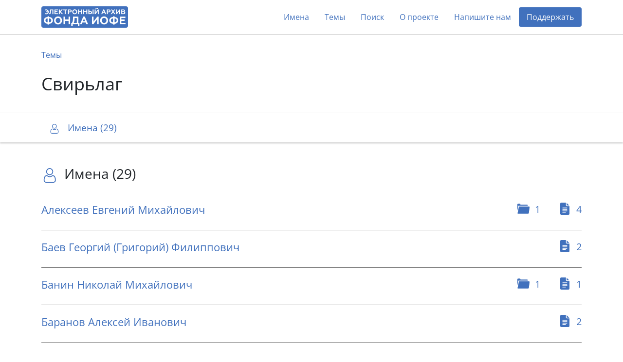

--- FILE ---
content_type: text/html; charset=utf-8
request_url: https://arch2.iofe.center/theme-group/241
body_size: 4815
content:
<!doctype html>
<html lang="en">
<head>
    <meta charset="utf-8">
    <meta name="viewport" content="width=device-width, initial-scale=1, shrink-to-fit=no">
    
    
    
    
    <meta name="google-site-verification" content="3vMgGgvJbOLXZZ66VF9Lc_tNPnH-Lhhm3PbLRn_iGrY">
    <meta name="yandex-verification" content="6bfd8892085f5f29">
    <title>Свирьлаг - Электронный архив Фонда Иофе</title>
    <link rel="stylesheet" href="/static/dist/piter.6359cd566816.css">
    <link rel="icon" href="/static/piter/favicon.9ac7eed85f58.png">

    
    
        <script async src="https://www.googletagmanager.com/gtag/js?id="></script>
        <script>
            window.dataLayer = window.dataLayer || [];
            function gtag(){ dataLayer.push(arguments); }
            gtag('js', new Date());
            gtag('config', 'G-VB8N78JMGC');
        </script>
    

    
        <script type="text/javascript">
           (function(m,e,t,r,i,k,a){m[i]=m[i]||function(){(m[i].a=m[i].a||[]).push(arguments)};
           m[i].l=1*new Date();k=e.createElement(t),a=e.getElementsByTagName(t)[0],k.async=1,k.src=r,a.parentNode.insertBefore(k,a)})
           (window, document, "script", "https://mc.yandex.ru/metrika/tag.js", "ym");

           ym(69675436, "init", {
                clickmap: true,
                trackLinks: true,
                accurateTrackBounce: true,
                webvisor: true,
           });
        </script>
        <noscript><div><img src="https://mc.yandex.ru/watch/69675436" style="position:absolute; left:-9999px;" alt=""></div></noscript>
    

    
        <script>
            window.sentryUrl = 'https://9faa0165860a47b5b0adb591545e005f@o1120293.ingest.sentry.io/6219175';
        </script>
    


    
</head>
<body class="d-flex flex-column">
    <header id="header">
        <div class="container">
            <nav class="navbar navbar-expand-lg navbar-light">
                <a href="/" class="navbar-brand">
                    <img src="/static/piter/images/logo.832244587468.png">
                </a>

                <button class="navbar-toggler collapsed" type="button" data-toggle="collapse" data-target="#navbarNav" aria-controls="navbarNav" aria-expanded="false" aria-label="Toggle navigation">
                    <span class="navbar-toggler-icon"></span>
                </button>

                <div class="collapse navbar-collapse" id="navbarNav">
                    <ul class="navbar-nav ml-auto">
                        <li class="nav-item">
                            <a class="nav-link" href="/persons">Имена</a>
                        </li>
                        <li class="nav-item">
                            <a class="nav-link" href="/theme-groups">Темы</a>
                        </li>
                        
                        <li class="nav-item">
                            <a class="nav-link" href="/search">Поиск</a>
                        </li>
                        <li class="nav-item">
                            <a class="nav-link" href="/about">О проекте</a>
                        </li>
                        
                            <li class="nav-item">
                                <a class="nav-link contact-us-button">Напишите нам</a>
                            </li>
                        

                        

                        
                            <li class="nav-item">
                                <a href="/donate" class="nav-link" style="background-color: #4171bd; color: #fff !important; border-radius: 4px;">Поддержать</a>
                            </li>
                        
                    </ul>
                </div>
            </nav>
        </div>
    </header>

    <main role="main" >
        
    <div class="jumbotron">
        <div class="container">
            <nav>
                <ol class="breadcrumb">
                    <li class="breadcrumb-item">
                        <a href="/theme-groups">Темы</a>
                    </li>
                    
                </ol>
            </nav>

            <h1>
                

                Свирьлаг
            </h1>
        </div>
    </div>

    
        <nav class="navbar navbar-light sticky-top">
            <div id="navbar" class="container">
                <ul class="nav nav-pills">
                    

                    

                    

                    
                        <li class="nav-item">
                            <a class="nav-link" href="#persons">
                                <span class="icon-user-outline icon-navbar"></span>
                                <span class="d-none d-md-inline">Имена (29)</span>
                                <span class="d-md-none">29</span>
                            </a>
                        </li>
                    

                    

                    
                </ul>
            </div>
        </nav>
    

    <div class="container mt-5">
        <div id="description"></div>

        

        

        
            <h3 id="persons">
                <span class="icon-user-outline icon-title"></span>
                Имена (29)
            </h3>

            
                <div class="block">
                    <div class="icons">
    
        <a href="/person/2093#cases">
            <span class="icon-folder icon-search-result"></span>
            <span>1</span>
        </a>
    

    
        <a href="/person/2093#documents">
            <span class="doc-icon icon-search-result"></span>
            <span>4</span>
        </a>
    
</div>

                    <h5><a href="/person/2093">Алексеев Евгений Михайлович</a></h5>
                </div>
            
                <div class="block">
                    <div class="icons">
    

    
        <a href="/person/3485#documents">
            <span class="doc-icon icon-search-result"></span>
            <span>2</span>
        </a>
    
</div>

                    <h5><a href="/person/3485">Баев Георгий (Григорий) Филиппович</a></h5>
                </div>
            
                <div class="block">
                    <div class="icons">
    
        <a href="/person/3746#cases">
            <span class="icon-folder icon-search-result"></span>
            <span>1</span>
        </a>
    

    
        <a href="/person/3746#documents">
            <span class="doc-icon icon-search-result"></span>
            <span>1</span>
        </a>
    
</div>

                    <h5><a href="/person/3746">Банин Николай Михайлович</a></h5>
                </div>
            
                <div class="block">
                    <div class="icons">
    

    
        <a href="/person/3807#documents">
            <span class="doc-icon icon-search-result"></span>
            <span>2</span>
        </a>
    
</div>

                    <h5><a href="/person/3807">Баранов Алексей Иванович</a></h5>
                </div>
            
                <div class="block">
                    <div class="icons">
    
        <a href="/person/4412#cases">
            <span class="icon-folder icon-search-result"></span>
            <span>1</span>
        </a>
    

    
        <a href="/person/4412#documents">
            <span class="doc-icon icon-search-result"></span>
            <span>1</span>
        </a>
    
</div>

                    <h5><a href="/person/4412">Белинский Александр Иванович</a></h5>
                </div>
            
                <div class="block">
                    <div class="icons">
    
        <a href="/person/4583#cases">
            <span class="icon-folder icon-search-result"></span>
            <span>1</span>
        </a>
    

    
        <a href="/person/4583#documents">
            <span class="doc-icon icon-search-result"></span>
            <span>1</span>
        </a>
    
</div>

                    <h5><a href="/person/4583">Беляев Александр Александрович (архиепископ Августин)</a></h5>
                </div>
            
                <div class="block">
                    <div class="icons">
    

    
        <a href="/person/4615#documents">
            <span class="doc-icon icon-search-result"></span>
            <span>1</span>
        </a>
    
</div>

                    <h5><a href="/person/4615">Беляев Константин</a></h5>
                </div>
            
                <div class="block">
                    <div class="icons">
    
        <a href="/person/75737#cases">
            <span class="icon-folder icon-search-result"></span>
            <span>1</span>
        </a>
    

    
</div>

                    <h5><a href="/person/75737">Богатырев Семен Евлантьевич</a></h5>
                </div>
            
                <div class="block">
                    <div class="icons">
    

    
        <a href="/person/2171#documents">
            <span class="doc-icon icon-search-result"></span>
            <span>2</span>
        </a>
    
</div>

                    <h5><a href="/person/2171">Буй Алексей Васильевич</a></h5>
                </div>
            
                <div class="block">
                    <div class="icons">
    
        <a href="/person/6662#cases">
            <span class="icon-folder icon-search-result"></span>
            <span>1</span>
        </a>
    

    
</div>

                    <h5><a href="/person/6662">Бурым (укр. Буринь (Бурынь)) Савва Яковлевич</a></h5>
                </div>
            
                <div class="block">
                    <div class="icons">
    

    
        <a href="/person/7709#documents">
            <span class="doc-icon icon-search-result"></span>
            <span>3</span>
        </a>
    
</div>

                    <h5><a href="/person/7709">Верюжский Василий Максимович</a></h5>
                </div>
            
                <div class="block">
                    <div class="icons">
    

    
</div>

                    <h5><a href="/person/20175">Кочур Дмитрий Митрофанович</a></h5>
                </div>
            
                <div class="block">
                    <div class="icons">
    

    
</div>

                    <h5><a href="/person/23399">Лосев Алексей Федорович</a></h5>
                </div>
            
                <div class="block">
                    <div class="icons">
    

    
</div>

                    <h5><a href="/person/23402">Лосева-Соколова Валентина Михайловна</a></h5>
                </div>
            
                <div class="block">
                    <div class="icons">
    

    
        <a href="/person/24442#documents">
            <span class="doc-icon icon-search-result"></span>
            <span>3</span>
        </a>
    
</div>

                    <h5><a href="/person/24442">Малыгин Иван Николаевич</a></h5>
                </div>
            
                <div class="block">
                    <div class="icons">
    

    
        <a href="/person/26511#documents">
            <span class="doc-icon icon-search-result"></span>
            <span>1</span>
        </a>
    
</div>

                    <h5><a href="/person/26511">Мондок Иван Ильич</a></h5>
                </div>
            
                <div class="block">
                    <div class="icons">
    
        <a href="/person/27690#cases">
            <span class="icon-folder icon-search-result"></span>
            <span>1</span>
        </a>
    

    
        <a href="/person/27690#documents">
            <span class="doc-icon icon-search-result"></span>
            <span>1</span>
        </a>
    
</div>

                    <h5><a href="/person/27690">Никитин Леонид Александрович</a></h5>
                </div>
            
                <div class="block">
                    <div class="icons">
    
        <a href="/person/30339#cases">
            <span class="icon-folder icon-search-result"></span>
            <span>1</span>
        </a>
    

    
        <a href="/person/30339#documents">
            <span class="doc-icon icon-search-result"></span>
            <span>1</span>
        </a>
    
</div>

                    <h5><a href="/person/30339">Пинхасов Эммануил Асафьевич</a></h5>
                </div>
            
                <div class="block">
                    <div class="icons">
    

    
        <a href="/person/31293#documents">
            <span class="doc-icon icon-search-result"></span>
            <span>1</span>
        </a>
    
</div>

                    <h5><a href="/person/31293">Попович Степан Николаевич</a></h5>
                </div>
            
                <div class="block">
                    <div class="icons">
    
        <a href="/person/32584#cases">
            <span class="icon-folder icon-search-result"></span>
            <span>1</span>
        </a>
    

    
        <a href="/person/32584#documents">
            <span class="doc-icon icon-search-result"></span>
            <span>3</span>
        </a>
    
</div>

                    <h5><a href="/person/32584">Рейзенбук Арнольд Иосифович</a></h5>
                </div>
            
                <div class="block">
                    <div class="icons">
    

    
        <a href="/person/32693#documents">
            <span class="doc-icon icon-search-result"></span>
            <span>1</span>
        </a>
    
</div>

                    <h5><a href="/person/32693">Репа Тимофей Иванович</a></h5>
                </div>
            
                <div class="block">
                    <div class="icons">
    

    
        <a href="/person/32823#documents">
            <span class="doc-icon icon-search-result"></span>
            <span>1</span>
        </a>
    
</div>

                    <h5><a href="/person/32823">Ровняков Михаил Григорьевич</a></h5>
                </div>
            
                <div class="block">
                    <div class="icons">
    
        <a href="/person/34685#cases">
            <span class="icon-folder icon-search-result"></span>
            <span>1</span>
        </a>
    

    
        <a href="/person/34685#documents">
            <span class="doc-icon icon-search-result"></span>
            <span>3</span>
        </a>
    
</div>

                    <h5><a href="/person/34685">Свиридов Яков Гурьевич</a></h5>
                </div>
            
                <div class="block">
                    <div class="icons">
    

    
        <a href="/person/36129#documents">
            <span class="doc-icon icon-search-result"></span>
            <span>1</span>
        </a>
    
</div>

                    <h5><a href="/person/36129">Снесарев Андрей Евгеньевич</a></h5>
                </div>
            
                <div class="block">
                    <div class="icons">
    

    
        <a href="/person/36516#documents">
            <span class="doc-icon icon-search-result"></span>
            <span>5</span>
        </a>
    
</div>

                    <h5><a href="/person/36516">Солоневич Борис Лукьянович</a></h5>
                </div>
            
                <div class="block">
                    <div class="icons">
    

    
        <a href="/person/38043#documents">
            <span class="doc-icon icon-search-result"></span>
            <span>2</span>
        </a>
    
</div>

                    <h5><a href="/person/38043">Терентьев Павел Викторович</a></h5>
                </div>
            
                <div class="block">
                    <div class="icons">
    
        <a href="/person/40957#cases">
            <span class="icon-folder icon-search-result"></span>
            <span>1</span>
        </a>
    

    
        <a href="/person/40957#documents">
            <span class="doc-icon icon-search-result"></span>
            <span>1</span>
        </a>
    
</div>

                    <h5><a href="/person/40957">Хомухин Василий Иванович</a></h5>
                </div>
            
                <div class="block">
                    <div class="icons">
    
        <a href="/person/41633#cases">
            <span class="icon-folder icon-search-result"></span>
            <span>1</span>
        </a>
    

    
        <a href="/person/41633#documents">
            <span class="doc-icon icon-search-result"></span>
            <span>8</span>
        </a>
    
</div>

                    <h5><a href="/person/41633">Черемушников Тимофей Яковлевич</a></h5>
                </div>
            
                <div class="block">
                    <div class="icons">
    

    
        <a href="/person/42638#documents">
            <span class="doc-icon icon-search-result"></span>
            <span>3</span>
        </a>
    
</div>

                    <h5><a href="/person/42638">Шебунин Андрей Николаевич</a></h5>
                </div>
            
        

        

        

    </div>

    </main>

    <footer>
        <div class="container">
            <div class="row">
                <div class="col-lg-3 logo-block">
                    <img src="/static/piter/images/logo-footer.3597c9865ea3.png">

                    <div class="free-copy">
                        <span style="position: relative;">
                            <span style="position: absolute; left: 3px; font-size: 1.3em; top: -4px;">/</span>
                            <span>©</span>
                        </span>
                        Свободное копирование
                    </div>
                </div>
                <div class="col-lg-3 social">
                    <div>Мы в соцсетях:</div>

                    <div>
                        <a href="https://vk.com/fond_iofe" target="_blank" rel="noopener">
                            <img src="/static/public/images/icon-vk.0885f3e1657c.svg">
                        </a>

                        <a href="https://www.youtube.com/user/gulagmuseumspb" target="_blank" rel="noopener">
                            <img src="/static/public/images/icon-youtube.264337726613.svg">
                        </a>
                    </div>
                </div>
                <div class="col-lg-3 fund-logo">
                    <a href="https://iofe.center">
                        <img src="/static/piter/images/iofe-fund-white.7bc471108520.svg">
                    </a>
                </div>
                <div class="col-lg-3 design-logo">
                    <a href="https://nologostudio.ru/" target="_blank" rel="noopener">
                        <img src="/static/piter/images/nologo.f517a9f2f0ba.svg">
                    </a>
                    <div>
                        Дизайн сайта:
                        <br>
                        <a href="https://nologostudio.ru/" target="_blank" rel="noopener">nologostudio.ru</a>
                    </div>
                </div>
            </div>
        </div>
    </footer>

    <div id="back-to-top" onclick="scrollToHash('html')">
        <img src="/static/public/images/icon-top.69fede87b9c6.svg">
    </div>

    <script>
        window.isEnglish = false;
    </script>
    <script src="/static/dist/piter.7b576a8dc1ef.js"></script>

    

    <div class="modal fade" id="contact-us-modal" tabindex="-1" aria-hidden="true">
    <div class="modal-dialog modal-md">
        <div class="modal-content">
            <div class="modal-header">
                <button type="button" class="close" data-dismiss="modal">
                    <img src="/static/public/images/icon-close.cd47afc1dabc.svg">
                </button>
            </div>

            <div class="modal-body">
                <h5 class="modal-title">Связаться с нами</h5>

                <div class="mb-4">Пополнение архива продолжается в ежедневном режиме. Если у вас есть вопросы, комментарии или информация, который вы бы хотели поделиться, пожалуйста, напишите нам.</div>

                <form>
                    <input type="hidden" name="csrfmiddlewaretoken" value="hfUnWhOWwL3DB2plTJkztORZO7VzGTit6HGsdoQZ1FriFSBNOkvPzY2epTv9FtgQ">

                    <div class="row">
                        <div class="col-md-6 mb-4">
                            <div class="form-group">
                                <label for="name">Имя</label>
                                <input type="text" class="form-control" id="name" name="name">
                            </div>
                        </div>
                        <div class="col-md-6 mb-4">
                            <div class="form-group">
                                <label for="email">E-mail</label>
                                <input type="email" class="form-control" id="email" name="email">
                            </div>
                        </div>
                    </div>

                    <div class="form-group mb-4">
                        <label for="message">Ваше сообщение</label>
                        <textarea name="message" id="message" rows="4"></textarea>
                    </div>

                    <div class="g-recaptcha" data-sitekey="6LeubV0aAAAAABwZ2JVxtgTOrXe4ITIw71kNVUCr"></div>

                    <div class="mt-3">Нажимая на кнопку «Отправить», вы даете согласие на обработку персональных данных.</div>

                    <div id="errors"></div>

                    <button type="button" class="btn btn-primary btn-lg mt-4">Отправить</button>
                </form>

                <script>
                    $('.modal form button').click(function() {
                        $(this).attr('disabled', '');

                        var request = new XMLHttpRequest();
                        request.open('POST', '/contact-us');
                        request.onload = function() {
                            if (this.readyState === XMLHttpRequest.DONE && this.status === 200) {
                                if (this.responseText) {
                                    $('#errors').text(this.responseText);
                                    $('.modal form button').removeAttr('disabled');
                                } else {
                                    $('.modal-body').html('<h5 class="modal-title text-center">Спасибо! Ваше сообщение отправлено.</h5>');
                                }
                            }
                        };
                        var formData = new FormData($('.modal form')[0]);
                        request.send(formData);
                    });
                </script>
            </div>
        </div>
    </div>
</div>
</body>
</html>

--- FILE ---
content_type: application/javascript; charset=utf-8
request_url: https://arch2.iofe.center/static/dist/piter.7b576a8dc1ef.js
body_size: 144078
content:
/*! For license information please see piter.js.LICENSE.txt */
(()=>{var t={6903:(t,e,n)=>{if(window.sentryUrl){const t=n(1065);t.init({dsn:window.sentryUrl,tracesSampleRate:.01,integrations:[new t.BrowserTracing]})}window.Viewer=n(9360),window.imageViewer=function(t){const e=$("img",t).length,n=new Viewer(t,{navbar:!1,viewed(){this.viewer.title.innerHTML=this.viewer.images[this.viewer.index].dataset.description||"",this.viewer.length>1&&(this.viewer.title.innerHTML+=` (${this.viewer.index+1}/${this.viewer.length})`)},toolbar:{zoomIn:2,zoomOut:2,prev:e>1,next:e>1,rotateLeft:2,rotateRight:2,download(){const t=n.image.src.split("/").slice(3).join("/"),e=document.createElement("a");e.href=`/file/${t}`,e.download="",document.body.appendChild(e),e.click(),document.body.removeChild(e)}},interval:1e5,loop:!1,scalable:!1,transition:!1,toggleOnDblclick:!1,slideOnTouch:!1,url:t=>t.getAttribute("original-src")}),i=function(){n.destroy(),t.removeEventListener("hidden",i)};t.addEventListener("hidden",i),n.show(),t.addEventListener("viewed",(function(){setTimeout((()=>{const t=$(".viewer-footer").height()-$(".viewer-toolbar").height(),e=$(window).height()-$(".viewer-footer").height()-20,i=n.imageData.height;i>e&&n.zoom(e/i-1),n.move(0,-t/2)}))})),$(".viewer-zoom-in").attr("title",window.isEnglish?"Zoom in":"Увеличить масштаб"),$(".viewer-zoom-out").attr("title",window.isEnglish?"Zoom out":"Уменьшить масштаб"),$(".viewer-prev").attr("title",window.isEnglish?"Prev image":"Предыдущее изображение"),$(".viewer-next").attr("title",window.isEnglish?"Next image":"Следующее изображение"),$(".viewer-rotate-left").attr("title",window.isEnglish?"Rotate anti-clockwise":"Повернуть влево"),$(".viewer-rotate-right").attr("title",window.isEnglish?"Rotate clockwise":"Повернуть вправо"),$(".viewer-download").attr("title",window.isEnglish?"Download":"Скачать")},window.scrollToHash=function(t){let e=arguments.length>1&&void 0!==arguments[1]?arguments[1]:0;const n=document.querySelector(t).offsetTop-e+1,i=window.scrollY||document.documentElement.scrollTop;let r=0;const s=Math.max(.1,Math.min(Math.abs(i-n)/2e3,.8)),o=()=>{r+=1/60;const t=r/s,e=(a=t,(a/=.5)<1?.5*a**5:.5*((a-2)**5+2));var a;t<1?(window.requestAnimationFrame(o),window.scrollTo(0,i+(n-i)*e)):window.scrollTo(0,n)};o()}},2550:(t,e,n)=>{"use strict";n.r(e);var i=n(6359),r=n.n(i),s=n(5626),o=n.n(s);window.$=window.jQuery=n(4184),n(183),n(6390),n(2499),new(r()),n(6903),n(3088),n(6189),$(".doc-image").click((function(){imageViewer($(this).parent()[0])})),$(".readmore").length<100&&$(".readmore").readmore({collapsedHeight:100,heightMargin:30,moreLink:`<a href="#">${window.isEnglish?"More":"Еще"} &rarr;</a>`,lessLink:""}),window.copyToClipboard=o(),window.documentLinkClick=function(t){window.scrollToHash("#"+t.split("#")[1],63),o()(t),$(".copy-url-notification").toast({delay:3e3}).toast("show")},function(){const t=$("#navbar")[0];if(t){function e(t){t.preventDefault(),scrollToHash(this.hash,78)}for(const n of t.querySelectorAll('a[href^="#"]'))n.addEventListener("click",e);document.addEventListener("scroll",(function(){const e=t.querySelectorAll('a[href^="#"]'),n=(window.scrollY||document.documentElement.scrollTop)+78;let i=null;for(const t of e){t.classList.remove("selected"),n>=document.querySelector(t.getAttribute("href")).offsetTop&&(i=t)}i&&i.classList.add("selected")})),window.location.hash&&(setTimeout((()=>scrollToHash(window.location.hash,78))),window.onhashchange=()=>{scrollToHash(window.location.hash,63)})}}(),window.onscroll=()=>{const t=window.scrollY||document.documentElement.scrollTop;$("#back-to-top").toggle(t>2*$(window).height())},window.initPageSearch=t=>{const e=$('input[type="text"]');function n(){const t=$(".block:visible").length,n=t%10;let i="";0===n||n>=5?i="ов":2<=n&&n<=4?i=12<=t&&t<=14?"ов":"а":1===n&&11===t&&(i="ов");const r=e.val().trim();r&&r.length>=3?$("#num-results").text(window.isEnglish?`${t} result${t>1?"s":""} found`:`Найдено ${t} результат${i}`):$("#num-results").text("")}n(),e.on("input",(function(){$(t).unmark({element:"span",className:"search-mark"});const i=e.val().trim();i&&i.length>=3?($("#description").hide(),$(t).mark(i,{element:"span",className:"search-mark",done(){$(".block").each((function(){$(this).toggle($(".search-mark",this).length>0)})),n()}})):($(".block").show(),$("#description").show(),n())}))},window.onRecaptureLoad=function(){grecaptcha.render($(".g-recaptcha")[0])},$(".contact-us-button").click((function(){$("#contact-us-modal").modal();const t=document.getElementsByTagName("head")[0],e=document.createElement("script");e.type="text/javascript",e.src="https://www.google.com/recaptcha/api.js?render=explicit&onload=onRecaptureLoad",t.appendChild(e)}))},1065:(t,e,n)=>{"use strict";n.r(e),n.d(e,{Breadcrumbs:()=>Nn,BrowserClient:()=>Un,BrowserProfilingIntegration:()=>Ic,BrowserTracing:()=>Qa,Dedupe:()=>vi,FunctionToString:()=>U,GlobalHandlers:()=>ri,HttpContext:()=>yi,Hub:()=>dt,InboundFilters:()=>V,Integrations:()=>Oc,LinkedErrors:()=>_i,Replay:()=>ma,SDK_VERSION:()=>vt,Scope:()=>ot,TryCatch:()=>di,WINDOW:()=>tn,addBreadcrumb:()=>kt,addGlobalEventProcessor:()=>ct,addTracingExtensions:()=>be,captureEvent:()=>Et,captureException:()=>bt,captureMessage:()=>wt,captureUserFeedback:()=>Li,chromeStackLineParser:()=>Hn,close:()=>Ii,configureScope:()=>St,createTransport:()=>Ge,createUserFeedbackEnvelope:()=>Bn,defaultIntegrations:()=>ki,defaultRequestInstrumentationOptions:()=>Xa,defaultStackLineParsers:()=>ei,defaultStackParser:()=>ni,eventFromException:()=>bn,eventFromMessage:()=>wn,extractTraceparentData:()=>We,flush:()=>Ni,forceLoad:()=>Ci,geckoStackLineParser:()=>Zn,getActiveTransaction:()=>se,getCurrentHub:()=>ft,getHubFromCarrier:()=>gt,init:()=>Ti,instrumentOutgoingRequests:()=>Va,lastEventId:()=>Ri,makeBrowserOfflineTransport:()=>lc,makeFetchTransport:()=>zn,makeMain:()=>pt,makeMultiplexedTransport:()=>Ke,makeXHRTransport:()=>jn,onLoad:()=>Di,onProfilingStartRouteTransaction:()=>Dc,opera10StackLineParser:()=>Kn,opera11StackLineParser:()=>ti,setContext:()=>Tt,setExtra:()=>Rt,setExtras:()=>xt,setTag:()=>Dt,setTags:()=>Ct,setUser:()=>Nt,showReportDialog:()=>xi,spanStatusfromHttpCode:()=>ue,startTransaction:()=>At,trace:()=>Qe,winjsStackLineParser:()=>Vn,withScope:()=>It,wrap:()=>Ai});var i={};n.r(i),n.d(i,{FunctionToString:()=>U,InboundFilters:()=>V});var r={};n.r(r),n.d(r,{Breadcrumbs:()=>Nn,Dedupe:()=>vi,GlobalHandlers:()=>ri,HttpContext:()=>yi,LinkedErrors:()=>_i,TryCatch:()=>di});const s=Object.prototype.toString;function o(t){switch(s.call(t)){case"[object Error]":case"[object Exception]":case"[object DOMException]":return!0;default:return _(t,Error)}}function a(t,e){return s.call(t)===`[object ${e}]`}function c(t){return a(t,"ErrorEvent")}function l(t){return a(t,"DOMError")}function u(t){return a(t,"String")}function d(t){return null===t||"object"!=typeof t&&"function"!=typeof t}function h(t){return a(t,"Object")}function p(t){return"undefined"!=typeof Event&&_(t,Event)}function f(t){return Boolean(t&&t.then&&"function"==typeof t.then)}function m(t){return"number"==typeof t&&t!=t}function _(t,e){try{return t instanceof e}catch(t){return!1}}var g=n(4917);const y=(0,g.Rf)(),v=80;function b(t){let e=arguments.length>1&&void 0!==arguments[1]?arguments[1]:{};try{let n=t;const i=5,r=[];let s=0,o=0;const a=" > ",c=a.length;let l;const u=Array.isArray(e)?e:e.keyAttrs,d=!Array.isArray(e)&&e.maxStringLength||v;for(;n&&s++<i&&(l=w(n,u),!("html"===l||s>1&&o+r.length*c+l.length>=d));)r.push(l),o+=l.length,n=n.parentNode;return r.reverse().join(a)}catch(t){return"<unknown>"}}function w(t,e){const n=t,i=[];let r,s,o,a,c;if(!n||!n.tagName)return"";i.push(n.tagName.toLowerCase());const l=e&&e.length?e.filter((t=>n.getAttribute(t))).map((t=>[t,n.getAttribute(t)])):null;if(l&&l.length)l.forEach((t=>{i.push(`[${t[0]}="${t[1]}"]`)}));else if(n.id&&i.push(`#${n.id}`),r=n.className,r&&u(r))for(s=r.split(/\s+/),c=0;c<s.length;c++)i.push(`.${s[c]}`);const d=["aria-label","type","name","title","alt"];for(c=0;c<d.length;c++)o=d[c],a=n.getAttribute(o),a&&i.push(`[${o}="${a}"]`);return i.join("")}function E(t){let e=arguments.length>1&&void 0!==arguments[1]?arguments[1]:0;return"string"!=typeof t||0===e||t.length<=e?t:`${t.slice(0,e)}...`}function S(t,e){if(!Array.isArray(t))return"";const n=[];for(let e=0;e<t.length;e++){const i=t[e];try{n.push(String(i))}catch(t){n.push("[value cannot be serialized]")}}return n.join(e)}function k(t,e){let n=arguments.length>2&&void 0!==arguments[2]&&arguments[2];return!!u(t)&&(a(e,"RegExp")?e.test(t):!!u(e)&&(n?t===e:t.includes(e)))}function T(t){let e=arguments.length>2&&void 0!==arguments[2]&&arguments[2];return(arguments.length>1&&void 0!==arguments[1]?arguments[1]:[]).some((n=>k(t,n,e)))}function x(t,e,n){if(!(e in t))return;const i=t[e],r=n(i);if("function"==typeof r)try{C(r,i)}catch(t){}t[e]=r}function R(t,e,n){Object.defineProperty(t,e,{value:n,writable:!0,configurable:!0})}function C(t,e){const n=e.prototype||{};t.prototype=e.prototype=n,R(t,"__sentry_original__",e)}function D(t){return t.__sentry_original__}function N(t){if(o(t))return{message:t.message,name:t.name,stack:t.stack,...A(t)};if(p(t)){const e={type:t.type,target:I(t.target),currentTarget:I(t.currentTarget),...A(t)};return"undefined"!=typeof CustomEvent&&_(t,CustomEvent)&&(e.detail=t.detail),e}return t}function I(t){try{return e=t,"undefined"!=typeof Element&&_(e,Element)?b(t):Object.prototype.toString.call(t)}catch(t){return"<unknown>"}var e}function A(t){if("object"==typeof t&&null!==t){const e={};for(const n in t)Object.prototype.hasOwnProperty.call(t,n)&&(e[n]=t[n]);return e}return{}}function O(t){return L(t,new Map)}function L(t,e){if(h(t)){const n=e.get(t);if(void 0!==n)return n;const i={};e.set(t,i);for(const n of Object.keys(t))void 0!==t[n]&&(i[n]=L(t[n],e));return i}if(Array.isArray(t)){const n=e.get(t);if(void 0!==n)return n;const i=[];return e.set(t,i),t.forEach((t=>{i.push(L(t,e))})),i}return t}let B;class U{constructor(){U.prototype.__init.call(this)}static __initStatic(){this.id="FunctionToString"}__init(){this.name=U.id}setupOnce(){B=Function.prototype.toString;try{Function.prototype.toString=function(){const t=D(this)||this;for(var e=arguments.length,n=new Array(e),i=0;i<e;i++)n[i]=arguments[i];return B.apply(t,n)}}catch(t){}}}U.__initStatic();const M=["debug","info","warn","error","log","assert","trace"];function z(t){if(!("console"in g.n2))return t();const e=g.n2.console,n={};M.forEach((t=>{const i=e[t]&&e[t].__sentry_original__;t in e&&i&&(n[t]=e[t],e[t]=i)}));try{return t()}finally{Object.keys(n).forEach((t=>{e[t]=n[t]}))}}function P(){let t=!1;const e={enable:()=>{t=!0},disable:()=>{t=!1}};return"undefined"==typeof __SENTRY_DEBUG__||__SENTRY_DEBUG__?M.forEach((n=>{e[n]=function(){for(var e=arguments.length,i=new Array(e),r=0;r<e;r++)i[r]=arguments[r];t&&z((()=>{g.n2.console[n](`Sentry Logger [${n}]:`,...i)}))}})):M.forEach((t=>{e[t]=()=>{}})),e}let j;function $(){const t=g.n2,e=t.crypto||t.msCrypto;if(e&&e.randomUUID)return e.randomUUID().replace(/-/g,"");const n=e&&e.getRandomValues?()=>e.getRandomValues(new Uint8Array(1))[0]:()=>16*Math.random();return([1e7]+1e3+4e3+8e3+1e11).replace(/[018]/g,(t=>(t^(15&n())>>t/4).toString(16)))}function F(t){return t.exception&&t.exception.values?t.exception.values[0]:void 0}function Y(t){const{message:e,event_id:n}=t;if(e)return e;const i=F(t);return i?i.type&&i.value?`${i.type}: ${i.value}`:i.type||i.value||n||"<unknown>":n||"<unknown>"}function G(t,e,n){const i=t.exception=t.exception||{},r=i.values=i.values||[],s=r[0]=r[0]||{};s.value||(s.value=e||""),s.type||(s.type=n||"Error")}function H(t,e){const n=F(t);if(!n)return;const i=n.mechanism;if(n.mechanism={type:"generic",handled:!0,...i,...e},e&&"data"in e){const t={...i&&i.data,...e.data};n.mechanism.data=t}}j="undefined"==typeof __SENTRY_DEBUG__||__SENTRY_DEBUG__?(0,g.YO)("logger",P):P();function q(t){if(t&&t.__sentry_captured__)return!0;try{R(t,"__sentry_captured__",!0)}catch(t){}return!1}function W(t){return Array.isArray(t)?t:[t]}const Z=[/^Script error\.?$/,/^Javascript error: Script error\.? on line 0$/],X=[/^.*healthcheck.*$/,/^.*healthy.*$/,/^.*live.*$/,/^.*ready.*$/,/^.*heartbeat.*$/,/^.*\/health$/,/^.*\/healthz$/];class V{static __initStatic(){this.id="InboundFilters"}__init(){this.name=V.id}constructor(){let t=arguments.length>0&&void 0!==arguments[0]?arguments[0]:{};this._options=t,V.prototype.__init.call(this)}setupOnce(t,e){const n=t=>{const n=e();if(n){const e=n.getIntegration(V);if(e){const i=n.getClient(),r=i?i.getOptions():{},s=function(){let t=arguments.length>0&&void 0!==arguments[0]?arguments[0]:{},e=arguments.length>1&&void 0!==arguments[1]?arguments[1]:{};return{allowUrls:[...t.allowUrls||[],...e.allowUrls||[]],denyUrls:[...t.denyUrls||[],...e.denyUrls||[]],ignoreErrors:[...t.ignoreErrors||[],...e.ignoreErrors||[],...t.disableErrorDefaults?[]:Z],ignoreTransactions:[...t.ignoreTransactions||[],...e.ignoreTransactions||[],...t.disableTransactionDefaults?[]:X],ignoreInternal:void 0===t.ignoreInternal||t.ignoreInternal}}(e._options,r);return function(t,e){if(e.ignoreInternal&&function(t){try{return"SentryError"===t.exception.values[0].type}catch(t){}return!1}(t))return("undefined"==typeof __SENTRY_DEBUG__||__SENTRY_DEBUG__)&&j.warn(`Event dropped due to being internal Sentry Error.\nEvent: ${Y(t)}`),!0;if(function(t,e){if(t.type||!e||!e.length)return!1;return function(t){if(t.message)return[t.message];if(t.exception){const{values:e}=t.exception;try{const{type:t="",value:n=""}=e&&e[e.length-1]||{};return[`${n}`,`${t}: ${n}`]}catch(e){return("undefined"==typeof __SENTRY_DEBUG__||__SENTRY_DEBUG__)&&j.error(`Cannot extract message for event ${Y(t)}`),[]}}return[]}(t).some((t=>T(t,e)))}(t,e.ignoreErrors))return("undefined"==typeof __SENTRY_DEBUG__||__SENTRY_DEBUG__)&&j.warn(`Event dropped due to being matched by \`ignoreErrors\` option.\nEvent: ${Y(t)}`),!0;if(function(t,e){if("transaction"!==t.type||!e||!e.length)return!1;const n=t.transaction;return!!n&&T(n,e)}(t,e.ignoreTransactions))return("undefined"==typeof __SENTRY_DEBUG__||__SENTRY_DEBUG__)&&j.warn(`Event dropped due to being matched by \`ignoreTransactions\` option.\nEvent: ${Y(t)}`),!0;if(function(t,e){if(!e||!e.length)return!1;const n=J(t);return!!n&&T(n,e)}(t,e.denyUrls))return("undefined"==typeof __SENTRY_DEBUG__||__SENTRY_DEBUG__)&&j.warn(`Event dropped due to being matched by \`denyUrls\` option.\nEvent: ${Y(t)}.\nUrl: ${J(t)}`),!0;if(!function(t,e){if(!e||!e.length)return!0;const n=J(t);return!n||T(n,e)}(t,e.allowUrls))return("undefined"==typeof __SENTRY_DEBUG__||__SENTRY_DEBUG__)&&j.warn(`Event dropped due to not being matched by \`allowUrls\` option.\nEvent: ${Y(t)}.\nUrl: ${J(t)}`),!0;return!1}(t,s)?null:t}}return t};n.id=this.name,t(n)}}function J(t){try{let e;try{e=t.exception.values[0].stacktrace.frames}catch(t){}return e?function(){let t=arguments.length>0&&void 0!==arguments[0]?arguments[0]:[];for(let e=t.length-1;e>=0;e--){const n=t[e];if(n&&"<anonymous>"!==n.filename&&"[native code]"!==n.filename)return n.filename||null}return null}(e):null}catch(e){return("undefined"==typeof __SENTRY_DEBUG__||__SENTRY_DEBUG__)&&j.error(`Cannot extract url for event ${Y(t)}`),null}}V.__initStatic();var K=n(5858);const Q="production";var tt;function et(t){return new it((e=>{e(t)}))}function nt(t){return new it(((e,n)=>{n(t)}))}!function(t){t[t.PENDING=0]="PENDING";t[t.RESOLVED=1]="RESOLVED";t[t.REJECTED=2]="REJECTED"}(tt||(tt={}));class it{__init(){this._state=tt.PENDING}__init2(){this._handlers=[]}constructor(t){it.prototype.__init.call(this),it.prototype.__init2.call(this),it.prototype.__init3.call(this),it.prototype.__init4.call(this),it.prototype.__init5.call(this),it.prototype.__init6.call(this);try{t(this._resolve,this._reject)}catch(t){this._reject(t)}}then(t,e){return new it(((n,i)=>{this._handlers.push([!1,e=>{if(t)try{n(t(e))}catch(t){i(t)}else n(e)},t=>{if(e)try{n(e(t))}catch(t){i(t)}else i(t)}]),this._executeHandlers()}))}catch(t){return this.then((t=>t),t)}finally(t){return new it(((e,n)=>{let i,r;return this.then((e=>{r=!1,i=e,t&&t()}),(e=>{r=!0,i=e,t&&t()})).then((()=>{r?n(i):e(i)}))}))}__init3(){this._resolve=t=>{this._setResult(tt.RESOLVED,t)}}__init4(){this._reject=t=>{this._setResult(tt.REJECTED,t)}}__init5(){this._setResult=(t,e)=>{this._state===tt.PENDING&&(f(e)?e.then(this._resolve,this._reject):(this._state=t,this._value=e,this._executeHandlers()))}}__init6(){this._executeHandlers=()=>{if(this._state===tt.PENDING)return;const t=this._handlers.slice();this._handlers=[],t.forEach((t=>{t[0]||(this._state===tt.RESOLVED&&t[1](this._value),this._state===tt.REJECTED&&t[2](this._value),t[0]=!0)}))}}}function rt(t){const e=(0,K.ph)(),n={sid:$(),init:!0,timestamp:e,started:e,duration:0,status:"ok",errors:0,ignoreDuration:!1,toJSON:()=>function(t){return O({sid:`${t.sid}`,init:t.init,started:new Date(1e3*t.started).toISOString(),timestamp:new Date(1e3*t.timestamp).toISOString(),status:t.status,errors:t.errors,did:"number"==typeof t.did||"string"==typeof t.did?`${t.did}`:void 0,duration:t.duration,attrs:{release:t.release,environment:t.environment,ip_address:t.ipAddress,user_agent:t.userAgent}})}(n)};return t&&st(n,t),n}function st(t){let e=arguments.length>1&&void 0!==arguments[1]?arguments[1]:{};if(e.user&&(!t.ipAddress&&e.user.ip_address&&(t.ipAddress=e.user.ip_address),t.did||e.did||(t.did=e.user.id||e.user.email||e.user.username)),t.timestamp=e.timestamp||(0,K.ph)(),e.ignoreDuration&&(t.ignoreDuration=e.ignoreDuration),e.sid&&(t.sid=32===e.sid.length?e.sid:$()),void 0!==e.init&&(t.init=e.init),!t.did&&e.did&&(t.did=`${e.did}`),"number"==typeof e.started&&(t.started=e.started),t.ignoreDuration)t.duration=void 0;else if("number"==typeof e.duration)t.duration=e.duration;else{const e=t.timestamp-t.started;t.duration=e>=0?e:0}e.release&&(t.release=e.release),e.environment&&(t.environment=e.environment),!t.ipAddress&&e.ipAddress&&(t.ipAddress=e.ipAddress),!t.userAgent&&e.userAgent&&(t.userAgent=e.userAgent),"number"==typeof e.errors&&(t.errors=e.errors),e.status&&(t.status=e.status)}class ot{constructor(){this._notifyingListeners=!1,this._scopeListeners=[],this._eventProcessors=[],this._breadcrumbs=[],this._attachments=[],this._user={},this._tags={},this._extra={},this._contexts={},this._sdkProcessingMetadata={}}static clone(t){const e=new ot;return t&&(e._breadcrumbs=[...t._breadcrumbs],e._tags={...t._tags},e._extra={...t._extra},e._contexts={...t._contexts},e._user=t._user,e._level=t._level,e._span=t._span,e._session=t._session,e._transactionName=t._transactionName,e._fingerprint=t._fingerprint,e._eventProcessors=[...t._eventProcessors],e._requestSession=t._requestSession,e._attachments=[...t._attachments],e._sdkProcessingMetadata={...t._sdkProcessingMetadata}),e}addScopeListener(t){this._scopeListeners.push(t)}addEventProcessor(t){return this._eventProcessors.push(t),this}setUser(t){return this._user=t||{},this._session&&st(this._session,{user:t}),this._notifyScopeListeners(),this}getUser(){return this._user}getRequestSession(){return this._requestSession}setRequestSession(t){return this._requestSession=t,this}setTags(t){return this._tags={...this._tags,...t},this._notifyScopeListeners(),this}setTag(t,e){return this._tags={...this._tags,[t]:e},this._notifyScopeListeners(),this}setExtras(t){return this._extra={...this._extra,...t},this._notifyScopeListeners(),this}setExtra(t,e){return this._extra={...this._extra,[t]:e},this._notifyScopeListeners(),this}setFingerprint(t){return this._fingerprint=t,this._notifyScopeListeners(),this}setLevel(t){return this._level=t,this._notifyScopeListeners(),this}setTransactionName(t){return this._transactionName=t,this._notifyScopeListeners(),this}setContext(t,e){return null===e?delete this._contexts[t]:this._contexts[t]=e,this._notifyScopeListeners(),this}setSpan(t){return this._span=t,this._notifyScopeListeners(),this}getSpan(){return this._span}getTransaction(){const t=this.getSpan();return t&&t.transaction}setSession(t){return t?this._session=t:delete this._session,this._notifyScopeListeners(),this}getSession(){return this._session}update(t){if(!t)return this;if("function"==typeof t){const e=t(this);return e instanceof ot?e:this}return t instanceof ot?(this._tags={...this._tags,...t._tags},this._extra={...this._extra,...t._extra},this._contexts={...this._contexts,...t._contexts},t._user&&Object.keys(t._user).length&&(this._user=t._user),t._level&&(this._level=t._level),t._fingerprint&&(this._fingerprint=t._fingerprint),t._requestSession&&(this._requestSession=t._requestSession)):h(t)&&(this._tags={...this._tags,...t.tags},this._extra={...this._extra,...t.extra},this._contexts={...this._contexts,...t.contexts},t.user&&(this._user=t.user),t.level&&(this._level=t.level),t.fingerprint&&(this._fingerprint=t.fingerprint),t.requestSession&&(this._requestSession=t.requestSession)),this}clear(){return this._breadcrumbs=[],this._tags={},this._extra={},this._user={},this._contexts={},this._level=void 0,this._transactionName=void 0,this._fingerprint=void 0,this._requestSession=void 0,this._span=void 0,this._session=void 0,this._notifyScopeListeners(),this._attachments=[],this}addBreadcrumb(t,e){const n="number"==typeof e?e:100;if(n<=0)return this;const i={timestamp:(0,K.yW)(),...t};return this._breadcrumbs=[...this._breadcrumbs,i].slice(-n),this._notifyScopeListeners(),this}getLastBreadcrumb(){return this._breadcrumbs[this._breadcrumbs.length-1]}clearBreadcrumbs(){return this._breadcrumbs=[],this._notifyScopeListeners(),this}addAttachment(t){return this._attachments.push(t),this}getAttachments(){return this._attachments}clearAttachments(){return this._attachments=[],this}applyToEvent(t){let e=arguments.length>1&&void 0!==arguments[1]?arguments[1]:{};if(this._extra&&Object.keys(this._extra).length&&(t.extra={...this._extra,...t.extra}),this._tags&&Object.keys(this._tags).length&&(t.tags={...this._tags,...t.tags}),this._user&&Object.keys(this._user).length&&(t.user={...this._user,...t.user}),this._contexts&&Object.keys(this._contexts).length&&(t.contexts={...this._contexts,...t.contexts}),this._level&&(t.level=this._level),this._transactionName&&(t.transaction=this._transactionName),this._span){t.contexts={trace:this._span.getTraceContext(),...t.contexts};const e=this._span.transaction;if(e){t.sdkProcessingMetadata={dynamicSamplingContext:e.getDynamicSamplingContext(),...t.sdkProcessingMetadata};const n=e.name;n&&(t.tags={transaction:n,...t.tags})}}return this._applyFingerprint(t),t.breadcrumbs=[...t.breadcrumbs||[],...this._breadcrumbs],t.breadcrumbs=t.breadcrumbs.length>0?t.breadcrumbs:void 0,t.sdkProcessingMetadata={...t.sdkProcessingMetadata,...this._sdkProcessingMetadata},this._notifyEventProcessors([...at(),...this._eventProcessors],t,e)}setSDKProcessingMetadata(t){return this._sdkProcessingMetadata={...this._sdkProcessingMetadata,...t},this}_notifyEventProcessors(t,e,n){let i=arguments.length>3&&void 0!==arguments[3]?arguments[3]:0;return new it(((r,s)=>{const o=t[i];if(null===e||"function"!=typeof o)r(e);else{const a=o({...e},n);("undefined"==typeof __SENTRY_DEBUG__||__SENTRY_DEBUG__)&&o.id&&null===a&&j.log(`Event processor "${o.id}" dropped event`),f(a)?a.then((e=>this._notifyEventProcessors(t,e,n,i+1).then(r))).then(null,s):this._notifyEventProcessors(t,a,n,i+1).then(r).then(null,s)}}))}_notifyScopeListeners(){this._notifyingListeners||(this._notifyingListeners=!0,this._scopeListeners.forEach((t=>{t(this)})),this._notifyingListeners=!1)}_applyFingerprint(t){t.fingerprint=t.fingerprint?W(t.fingerprint):[],this._fingerprint&&(t.fingerprint=t.fingerprint.concat(this._fingerprint)),t.fingerprint&&!t.fingerprint.length&&delete t.fingerprint}}function at(){return(0,g.YO)("globalEventProcessors",(()=>[]))}function ct(t){at().push(t)}const lt=4,ut=100;class dt{constructor(t){let e=arguments.length>1&&void 0!==arguments[1]?arguments[1]:new ot,n=arguments.length>2&&void 0!==arguments[2]?arguments[2]:lt;this._version=n,this._stack=[{scope:e}],t&&this.bindClient(t)}isOlderThan(t){return this._version<t}bindClient(t){this.getStackTop().client=t,t&&t.setupIntegrations&&t.setupIntegrations()}pushScope(){const t=ot.clone(this.getScope());return this.getStack().push({client:this.getClient(),scope:t}),t}popScope(){return!(this.getStack().length<=1)&&!!this.getStack().pop()}withScope(t){const e=this.pushScope();try{t(e)}finally{this.popScope()}}getClient(){return this.getStackTop().client}getScope(){return this.getStackTop().scope}getStack(){return this._stack}getStackTop(){return this._stack[this._stack.length-1]}captureException(t,e){const n=this._lastEventId=e&&e.event_id?e.event_id:$(),i=new Error("Sentry syntheticException");return this._withClient(((r,s)=>{r.captureException(t,{originalException:t,syntheticException:i,...e,event_id:n},s)})),n}captureMessage(t,e,n){const i=this._lastEventId=n&&n.event_id?n.event_id:$(),r=new Error(t);return this._withClient(((s,o)=>{s.captureMessage(t,e,{originalException:t,syntheticException:r,...n,event_id:i},o)})),i}captureEvent(t,e){const n=e&&e.event_id?e.event_id:$();return t.type||(this._lastEventId=n),this._withClient(((i,r)=>{i.captureEvent(t,{...e,event_id:n},r)})),n}lastEventId(){return this._lastEventId}addBreadcrumb(t,e){const{scope:n,client:i}=this.getStackTop();if(!i)return;const{beforeBreadcrumb:r=null,maxBreadcrumbs:s=ut}=i.getOptions&&i.getOptions()||{};if(s<=0)return;const o={timestamp:(0,K.yW)(),...t},a=r?z((()=>r(o,e))):o;null!==a&&(i.emit&&i.emit("beforeAddBreadcrumb",a,e),n.addBreadcrumb(a,s))}setUser(t){this.getScope().setUser(t)}setTags(t){this.getScope().setTags(t)}setExtras(t){this.getScope().setExtras(t)}setTag(t,e){this.getScope().setTag(t,e)}setExtra(t,e){this.getScope().setExtra(t,e)}setContext(t,e){this.getScope().setContext(t,e)}configureScope(t){const{scope:e,client:n}=this.getStackTop();n&&t(e)}run(t){const e=pt(this);try{t(this)}finally{pt(e)}}getIntegration(t){const e=this.getClient();if(!e)return null;try{return e.getIntegration(t)}catch(e){return("undefined"==typeof __SENTRY_DEBUG__||__SENTRY_DEBUG__)&&j.warn(`Cannot retrieve integration ${t.id} from the current Hub`),null}}startTransaction(t,e){const n=this._callExtensionMethod("startTransaction",t,e);return"undefined"!=typeof __SENTRY_DEBUG__&&!__SENTRY_DEBUG__||n||console.warn("Tracing extension 'startTransaction' has not been added. Call 'addTracingExtensions' before calling 'init':\nSentry.addTracingExtensions();\nSentry.init({...});\n"),n}traceHeaders(){return this._callExtensionMethod("traceHeaders")}captureSession(){if(arguments.length>0&&void 0!==arguments[0]&&arguments[0])return this.endSession();this._sendSessionUpdate()}endSession(){const t=this.getStackTop().scope,e=t.getSession();e&&function(t,e){let n={};e?n={status:e}:"ok"===t.status&&(n={status:"exited"}),st(t,n)}(e),this._sendSessionUpdate(),t.setSession()}startSession(t){const{scope:e,client:n}=this.getStackTop(),{release:i,environment:r=Q}=n&&n.getOptions()||{},{userAgent:s}=g.n2.navigator||{},o=rt({release:i,environment:r,user:e.getUser(),...s&&{userAgent:s},...t}),a=e.getSession&&e.getSession();return a&&"ok"===a.status&&st(a,{status:"exited"}),this.endSession(),e.setSession(o),o}shouldSendDefaultPii(){const t=this.getClient(),e=t&&t.getOptions();return Boolean(e&&e.sendDefaultPii)}_sendSessionUpdate(){const{scope:t,client:e}=this.getStackTop(),n=t.getSession();n&&e&&e.captureSession&&e.captureSession(n)}_withClient(t){const{scope:e,client:n}=this.getStackTop();n&&t(n,e)}_callExtensionMethod(t){const e=ht().__SENTRY__;if(e&&e.extensions&&"function"==typeof e.extensions[t]){for(var n=arguments.length,i=new Array(n>1?n-1:0),r=1;r<n;r++)i[r-1]=arguments[r];return e.extensions[t].apply(this,i)}("undefined"==typeof __SENTRY_DEBUG__||__SENTRY_DEBUG__)&&j.warn(`Extension method ${t} couldn't be found, doing nothing.`)}}function ht(){return g.n2.__SENTRY__=g.n2.__SENTRY__||{extensions:{},hub:void 0},g.n2}function pt(t){const e=ht(),n=gt(e);return yt(e,t),n}function ft(){const t=ht();if(t.__SENTRY__&&t.__SENTRY__.acs){const e=t.__SENTRY__.acs.getCurrentHub();if(e)return e}return mt(t)}function mt(){let t=arguments.length>0&&void 0!==arguments[0]?arguments[0]:ht();return _t(t)&&!gt(t).isOlderThan(lt)||yt(t,new dt),gt(t)}function _t(t){return!!(t&&t.__SENTRY__&&t.__SENTRY__.hub)}function gt(t){return(0,g.YO)("hub",(()=>new dt),t)}function yt(t,e){if(!t)return!1;return(t.__SENTRY__=t.__SENTRY__||{}).hub=e,!0}const vt="7.57.0";function bt(t,e){return ft().captureException(t,{captureContext:e})}function wt(t,e){const n="string"==typeof e?e:void 0,i="string"!=typeof e?{captureContext:e}:void 0;return ft().captureMessage(t,n,i)}function Et(t,e){return ft().captureEvent(t,e)}function St(t){ft().configureScope(t)}function kt(t){ft().addBreadcrumb(t)}function Tt(t,e){ft().setContext(t,e)}function xt(t){ft().setExtras(t)}function Rt(t,e){ft().setExtra(t,e)}function Ct(t){ft().setTags(t)}function Dt(t,e){ft().setTag(t,e)}function Nt(t){ft().setUser(t)}function It(t){ft().withScope(t)}function At(t,e){return ft().startTransaction({...t},e)}function Ot(t){if("boolean"==typeof __SENTRY_TRACING__&&!__SENTRY_TRACING__)return!1;const e=ft().getClient(),n=t||e&&e.getOptions();return!!n&&(n.enableTracing||"tracesSampleRate"in n||"tracesSampler"in n)}const Lt=50,Bt=/\(error: (.*)\)/;function Ut(){for(var t=arguments.length,e=new Array(t),n=0;n<t;n++)e[n]=arguments[n];const i=e.sort(((t,e)=>t[0]-e[0])).map((t=>t[1]));return function(t){let e=arguments.length>1&&void 0!==arguments[1]?arguments[1]:0;const n=[],r=t.split("\n");for(let t=e;t<r.length;t++){const e=r[t];if(e.length>1024)continue;const s=Bt.test(e)?e.replace(Bt,"$1"):e;if(!s.match(/\S*Error: /)){for(const t of i){const e=t(s);if(e){n.push(e);break}}if(n.length>=Lt)break}}return function(t){if(!t.length)return[];const e=t.slice(0,Lt),n=e[e.length-1].function;n&&/sentryWrapped/.test(n)&&e.pop();e.reverse();const i=e[e.length-1].function;i&&/captureMessage|captureException/.test(i)&&e.pop();return e.map((t=>({...t,filename:t.filename||e[e.length-1].filename,function:t.function||"?"})))}(n)}}const Mt="<anonymous>";function zt(t){try{return t&&"function"==typeof t&&t.name||Mt}catch(t){return Mt}}const Pt=(0,g.Rf)();function jt(){if(!("fetch"in Pt))return!1;try{return new Headers,new Request("http://www.example.com"),new Response,!0}catch(t){return!1}}function $t(t){return t&&/^function fetch\(\)\s+\{\s+\[native code\]\s+\}$/.test(t.toString())}const Ft=(0,g.Rf)();const Yt=(0,g.Rf)(),Gt="__sentry_xhr_v2__",Ht={},qt={};function Wt(t){if(!qt[t])switch(qt[t]=!0,t){case"console":!function(){if(!("console"in Yt))return;M.forEach((function(t){t in Yt.console&&x(Yt.console,t,(function(e){return function(){for(var n=arguments.length,i=new Array(n),r=0;r<n;r++)i[r]=arguments[r];Xt("console",{args:i,level:t}),e&&e.apply(Yt.console,i)}}))}))}();break;case"dom":!function(){if(!("document"in Yt))return;const t=Xt.bind(null,"dom"),e=ne(t,!0);Yt.document.addEventListener("click",e,!1),Yt.document.addEventListener("keypress",e,!1),["EventTarget","Node"].forEach((e=>{const n=Yt[e]&&Yt[e].prototype;n&&n.hasOwnProperty&&n.hasOwnProperty("addEventListener")&&(x(n,"addEventListener",(function(e){return function(n,i,r){if("click"===n||"keypress"==n)try{const i=this,s=i.__sentry_instrumentation_handlers__=i.__sentry_instrumentation_handlers__||{},o=s[n]=s[n]||{refCount:0};if(!o.handler){const i=ne(t);o.handler=i,e.call(this,n,i,r)}o.refCount++}catch(t){}return e.call(this,n,i,r)}})),x(n,"removeEventListener",(function(t){return function(e,n,i){if("click"===e||"keypress"==e)try{const n=this,r=n.__sentry_instrumentation_handlers__||{},s=r[e];s&&(s.refCount--,s.refCount<=0&&(t.call(this,e,s.handler,i),s.handler=void 0,delete r[e]),0===Object.keys(r).length&&delete n.__sentry_instrumentation_handlers__)}catch(t){}return t.call(this,e,n,i)}})))}))}();break;case"xhr":!function(){if(!("XMLHttpRequest"in Yt))return;const t=XMLHttpRequest.prototype;x(t,"open",(function(t){return function(){for(var e=arguments.length,n=new Array(e),i=0;i<e;i++)n[i]=arguments[i];const r=n[1],s=this[Gt]={method:u(n[0])?n[0].toUpperCase():n[0],url:n[1],request_headers:{}};u(r)&&"POST"===s.method&&r.match(/sentry_key/)&&(this.__sentry_own_request__=!0);const o=()=>{const t=this[Gt];if(t&&4===this.readyState){try{t.status_code=this.status}catch(t){}Xt("xhr",{args:n,endTimestamp:Date.now(),startTimestamp:Date.now(),xhr:this})}};return"onreadystatechange"in this&&"function"==typeof this.onreadystatechange?x(this,"onreadystatechange",(function(t){return function(){o();for(var e=arguments.length,n=new Array(e),i=0;i<e;i++)n[i]=arguments[i];return t.apply(this,n)}})):this.addEventListener("readystatechange",o),x(this,"setRequestHeader",(function(t){return function(){for(var e=arguments.length,n=new Array(e),i=0;i<e;i++)n[i]=arguments[i];const[r,s]=n,o=this[Gt];return o&&(o.request_headers[r.toLowerCase()]=s),t.apply(this,n)}})),t.apply(this,n)}})),x(t,"send",(function(t){return function(){const e=this[Gt];for(var n=arguments.length,i=new Array(n),r=0;r<n;r++)i[r]=arguments[r];return e&&void 0!==i[0]&&(e.body=i[0]),Xt("xhr",{args:i,startTimestamp:Date.now(),xhr:this}),t.apply(this,i)}}))}();break;case"fetch":!function(){if(!function(){if(!jt())return!1;if($t(Pt.fetch))return!0;let t=!1;const e=Pt.document;if(e&&"function"==typeof e.createElement)try{const n=e.createElement("iframe");n.hidden=!0,e.head.appendChild(n),n.contentWindow&&n.contentWindow.fetch&&(t=$t(n.contentWindow.fetch)),e.head.removeChild(n)}catch(t){("undefined"==typeof __SENTRY_DEBUG__||__SENTRY_DEBUG__)&&j.warn("Could not create sandbox iframe for pure fetch check, bailing to window.fetch: ",t)}return t}())return;x(Yt,"fetch",(function(t){return function(){for(var e=arguments.length,n=new Array(e),i=0;i<e;i++)n[i]=arguments[i];const{method:r,url:s}=function(t){if(0===t.length)return{method:"GET",url:""};if(2===t.length){const[e,n]=t;return{url:Jt(e),method:Vt(n,"method")?String(n.method).toUpperCase():"GET"}}const e=t[0];return{url:Jt(e),method:Vt(e,"method")?String(e.method).toUpperCase():"GET"}}(n),o={args:n,fetchData:{method:r,url:s},startTimestamp:Date.now()};return Xt("fetch",{...o}),t.apply(Yt,n).then((t=>(Xt("fetch",{...o,endTimestamp:Date.now(),response:t}),t)),(t=>{throw Xt("fetch",{...o,endTimestamp:Date.now(),error:t}),t}))}}))}();break;case"history":!function(){if(!function(){const t=Ft.chrome,e=t&&t.app&&t.app.runtime,n="history"in Ft&&!!Ft.history.pushState&&!!Ft.history.replaceState;return!e&&n}())return;const t=Yt.onpopstate;function e(t){return function(){for(var e=arguments.length,n=new Array(e),i=0;i<e;i++)n[i]=arguments[i];const r=n.length>2?n[2]:void 0;if(r){const t=Kt,e=String(r);Kt=e,Xt("history",{from:t,to:e})}return t.apply(this,n)}}Yt.onpopstate=function(){const e=Yt.location.href,n=Kt;if(Kt=e,Xt("history",{from:n,to:e}),t)try{for(var i=arguments.length,r=new Array(i),s=0;s<i;s++)r[s]=arguments[s];return t.apply(this,r)}catch(t){}},x(Yt.history,"pushState",e),x(Yt.history,"replaceState",e)}();break;case"error":ie=Yt.onerror,Yt.onerror=function(t,e,n,i,r){return Xt("error",{column:i,error:r,line:n,msg:t,url:e}),!(!ie||ie.__SENTRY_LOADER__)&&ie.apply(this,arguments)},Yt.onerror.__SENTRY_INSTRUMENTED__=!0;break;case"unhandledrejection":re=Yt.onunhandledrejection,Yt.onunhandledrejection=function(t){return Xt("unhandledrejection",t),!(re&&!re.__SENTRY_LOADER__)||re.apply(this,arguments)},Yt.onunhandledrejection.__SENTRY_INSTRUMENTED__=!0;break;default:return void(("undefined"==typeof __SENTRY_DEBUG__||__SENTRY_DEBUG__)&&j.warn("unknown instrumentation type:",t))}}function Zt(t,e){Ht[t]=Ht[t]||[],Ht[t].push(e),Wt(t)}function Xt(t,e){if(t&&Ht[t])for(const n of Ht[t]||[])try{n(e)}catch(e){("undefined"==typeof __SENTRY_DEBUG__||__SENTRY_DEBUG__)&&j.error(`Error while triggering instrumentation handler.\nType: ${t}\nName: ${zt(n)}\nError:`,e)}}function Vt(t,e){return!!t&&"object"==typeof t&&!!t[e]}function Jt(t){return"string"==typeof t?t:t?Vt(t,"url")?t.url:t.toString?t.toString():"":""}let Kt;const Qt=1e3;let te,ee;function ne(t){let e=arguments.length>1&&void 0!==arguments[1]&&arguments[1];return n=>{if(!n||ee===n)return;if(function(t){if("keypress"!==t.type)return!1;try{const e=t.target;if(!e||!e.tagName)return!0;if("INPUT"===e.tagName||"TEXTAREA"===e.tagName||e.isContentEditable)return!1}catch(t){}return!0}(n))return;const i="keypress"===n.type?"input":n.type;(void 0===te||function(t,e){if(!t)return!0;if(t.type!==e.type)return!0;try{if(t.target!==e.target)return!0}catch(t){}return!1}(ee,n))&&(t({event:n,name:i,global:e}),ee=n),clearTimeout(te),te=Yt.setTimeout((()=>{te=void 0}),Qt)}}let ie=null;let re=null;function se(t){return(t||ft()).getScope().getTransaction()}let oe=!1;function ae(){const t=se();if(t){const e="internal_error";("undefined"==typeof __SENTRY_DEBUG__||__SENTRY_DEBUG__)&&j.log(`[Tracing] Transaction: ${e} -> Global error occured`),t.setStatus(e)}}ae.tag="sentry_tracingErrorCallback";class ce{__init(){this.spans=[]}constructor(){let t=arguments.length>0&&void 0!==arguments[0]?arguments[0]:1e3;ce.prototype.__init.call(this),this._maxlen=t}add(t){this.spans.length>this._maxlen?t.spanRecorder=void 0:this.spans.push(t)}}class le{__init2(){this.traceId=$()}__init3(){this.spanId=$().substring(16)}__init4(){this.startTimestamp=(0,K.ph)()}__init5(){this.tags={}}__init6(){this.data={}}__init7(){this.instrumenter="sentry"}constructor(t){if(le.prototype.__init2.call(this),le.prototype.__init3.call(this),le.prototype.__init4.call(this),le.prototype.__init5.call(this),le.prototype.__init6.call(this),le.prototype.__init7.call(this),!t)return this;t.traceId&&(this.traceId=t.traceId),t.spanId&&(this.spanId=t.spanId),t.parentSpanId&&(this.parentSpanId=t.parentSpanId),"sampled"in t&&(this.sampled=t.sampled),t.op&&(this.op=t.op),t.description&&(this.description=t.description),t.data&&(this.data=t.data),t.tags&&(this.tags=t.tags),t.status&&(this.status=t.status),t.startTimestamp&&(this.startTimestamp=t.startTimestamp),t.endTimestamp&&(this.endTimestamp=t.endTimestamp),t.instrumenter&&(this.instrumenter=t.instrumenter)}startChild(t){const e=new le({...t,parentSpanId:this.spanId,sampled:this.sampled,traceId:this.traceId});if(e.spanRecorder=this.spanRecorder,e.spanRecorder&&e.spanRecorder.add(e),e.transaction=this.transaction,("undefined"==typeof __SENTRY_DEBUG__||__SENTRY_DEBUG__)&&e.transaction){const n=`[Tracing] Starting '${t&&t.op||"< unknown op >"}' span on transaction '${e.transaction.name||"< unknown name >"}' (${e.transaction.spanId}).`;e.transaction.metadata.spanMetadata[e.spanId]={logMessage:n},j.log(n)}return e}setTag(t,e){return this.tags={...this.tags,[t]:e},this}setData(t,e){return this.data={...this.data,[t]:e},this}setStatus(t){return this.status=t,this}setHttpStatus(t){this.setTag("http.status_code",String(t)),this.setData("http.response.status_code",t);const e=ue(t);return"unknown_error"!==e&&this.setStatus(e),this}isSuccess(){return"ok"===this.status}finish(t){if(("undefined"==typeof __SENTRY_DEBUG__||__SENTRY_DEBUG__)&&this.transaction&&this.transaction.spanId!==this.spanId){const{logMessage:t}=this.transaction.metadata.spanMetadata[this.spanId];t&&j.log(t.replace("Starting","Finishing"))}this.endTimestamp="number"==typeof t?t:(0,K.ph)()}toTraceparent(){let t="";return void 0!==this.sampled&&(t=this.sampled?"-1":"-0"),`${this.traceId}-${this.spanId}${t}`}toContext(){return O({data:this.data,description:this.description,endTimestamp:this.endTimestamp,op:this.op,parentSpanId:this.parentSpanId,sampled:this.sampled,spanId:this.spanId,startTimestamp:this.startTimestamp,status:this.status,tags:this.tags,traceId:this.traceId})}updateWithContext(t){return this.data=t.data||{},this.description=t.description,this.endTimestamp=t.endTimestamp,this.op=t.op,this.parentSpanId=t.parentSpanId,this.sampled=t.sampled,this.spanId=t.spanId||this.spanId,this.startTimestamp=t.startTimestamp||this.startTimestamp,this.status=t.status,this.tags=t.tags||{},this.traceId=t.traceId||this.traceId,this}getTraceContext(){return O({data:Object.keys(this.data).length>0?this.data:void 0,description:this.description,op:this.op,parent_span_id:this.parentSpanId,span_id:this.spanId,status:this.status,tags:Object.keys(this.tags).length>0?this.tags:void 0,trace_id:this.traceId})}toJSON(){return O({data:Object.keys(this.data).length>0?this.data:void 0,description:this.description,op:this.op,parent_span_id:this.parentSpanId,span_id:this.spanId,start_timestamp:this.startTimestamp,status:this.status,tags:Object.keys(this.tags).length>0?this.tags:void 0,timestamp:this.endTimestamp,trace_id:this.traceId})}}function ue(t){if(t<400&&t>=100)return"ok";if(t>=400&&t<500)switch(t){case 401:return"unauthenticated";case 403:return"permission_denied";case 404:return"not_found";case 409:return"already_exists";case 413:return"failed_precondition";case 429:return"resource_exhausted";default:return"invalid_argument"}if(t>=500&&t<600)switch(t){case 501:return"unimplemented";case 503:return"unavailable";case 504:return"deadline_exceeded";default:return"internal_error"}return"unknown_error"}class de extends le{__init(){this._measurements={}}__init2(){this._contexts={}}__init3(){this._frozenDynamicSamplingContext=void 0}constructor(t,e){super(t),de.prototype.__init.call(this),de.prototype.__init2.call(this),de.prototype.__init3.call(this),this._hub=e||ft(),this._name=t.name||"",this.metadata={source:"custom",...t.metadata,spanMetadata:{}},this._trimEnd=t.trimEnd,this.transaction=this;const n=this.metadata.dynamicSamplingContext;n&&(this._frozenDynamicSamplingContext={...n})}get name(){return this._name}set name(t){this.setName(t)}setName(t){let e=arguments.length>1&&void 0!==arguments[1]?arguments[1]:"custom";this._name=t,this.metadata.source=e}initSpanRecorder(){let t=arguments.length>0&&void 0!==arguments[0]?arguments[0]:1e3;this.spanRecorder||(this.spanRecorder=new ce(t)),this.spanRecorder.add(this)}setContext(t,e){null===e?delete this._contexts[t]:this._contexts[t]=e}setMeasurement(t,e){let n=arguments.length>2&&void 0!==arguments[2]?arguments[2]:"";this._measurements[t]={value:e,unit:n}}setMetadata(t){this.metadata={...this.metadata,...t}}finish(t){if(void 0!==this.endTimestamp)return;this.name||(("undefined"==typeof __SENTRY_DEBUG__||__SENTRY_DEBUG__)&&j.warn("Transaction has no name, falling back to `<unlabeled transaction>`."),this.name="<unlabeled transaction>"),super.finish(t);const e=this._hub.getClient();if(e&&e.emit&&e.emit("finishTransaction",this),!0!==this.sampled)return("undefined"==typeof __SENTRY_DEBUG__||__SENTRY_DEBUG__)&&j.log("[Tracing] Discarding transaction because its trace was not chosen to be sampled."),void(e&&e.recordDroppedEvent("sample_rate","transaction"));const n=this.spanRecorder?this.spanRecorder.spans.filter((t=>t!==this&&t.endTimestamp)):[];this._trimEnd&&n.length>0&&(this.endTimestamp=n.reduce(((t,e)=>t.endTimestamp&&e.endTimestamp?t.endTimestamp>e.endTimestamp?t:e:t)).endTimestamp);const i=this.metadata,r={contexts:{...this._contexts,trace:this.getTraceContext()},spans:n,start_timestamp:this.startTimestamp,tags:this.tags,timestamp:this.endTimestamp,transaction:this.name,type:"transaction",sdkProcessingMetadata:{...i,dynamicSamplingContext:this.getDynamicSamplingContext()},...i.source&&{transaction_info:{source:i.source}}};return Object.keys(this._measurements).length>0&&(("undefined"==typeof __SENTRY_DEBUG__||__SENTRY_DEBUG__)&&j.log("[Measurements] Adding measurements to transaction",JSON.stringify(this._measurements,void 0,2)),r.measurements=this._measurements),("undefined"==typeof __SENTRY_DEBUG__||__SENTRY_DEBUG__)&&j.log(`[Tracing] Finishing ${this.op} transaction: ${this.name}.`),this._hub.captureEvent(r)}toContext(){return O({...super.toContext(),name:this.name,trimEnd:this._trimEnd})}updateWithContext(t){return super.updateWithContext(t),this.name=t.name||"",this._trimEnd=t.trimEnd,this}getDynamicSamplingContext(){if(this._frozenDynamicSamplingContext)return this._frozenDynamicSamplingContext;const t=this._hub||ft(),e=t&&t.getClient();if(!e)return{};const{environment:n,release:i}=e.getOptions()||{},{publicKey:r}=e.getDsn()||{},s=this.metadata.sampleRate,o=void 0!==s?s.toString():void 0,{segment:a}=t.getScope().getUser()||{},c=this.metadata.source,l=c&&"url"!==c?this.name:void 0,u=O({environment:n||Q,release:i,transaction:l,user_segment:a,public_key:r,trace_id:this.traceId,sample_rate:o});return e.emit&&e.emit("createDsc",u),u}setHub(t){this._hub=t}}const he={idleTimeout:1e3,finalTimeout:3e4,heartbeatInterval:5e3},pe=["heartbeatFailed","idleTimeout","documentHidden","finalTimeout","externalFinish","cancelled"];class fe extends ce{constructor(t,e,n,i){super(i),this._pushActivity=t,this._popActivity=e,this.transactionSpanId=n}add(t){t.spanId!==this.transactionSpanId&&(t.finish=e=>{t.endTimestamp="number"==typeof e?e:(0,K.ph)(),this._popActivity(t.spanId)},void 0===t.endTimestamp&&this._pushActivity(t.spanId)),super.add(t)}}class me extends de{__init(){this.activities={}}__init2(){this._heartbeatCounter=0}__init3(){this._finished=!1}__init4(){this._idleTimeoutCanceledPermanently=!1}__init5(){this._beforeFinishCallbacks=[]}__init6(){this._finishReason=pe[4]}constructor(t,e){let n=arguments.length>2&&void 0!==arguments[2]?arguments[2]:he.idleTimeout,i=arguments.length>3&&void 0!==arguments[3]?arguments[3]:he.finalTimeout,r=arguments.length>4&&void 0!==arguments[4]?arguments[4]:he.heartbeatInterval,s=arguments.length>5&&void 0!==arguments[5]&&arguments[5];super(t,e),this._idleHub=e,this._idleTimeout=n,this._finalTimeout=i,this._heartbeatInterval=r,this._onScope=s,me.prototype.__init.call(this),me.prototype.__init2.call(this),me.prototype.__init3.call(this),me.prototype.__init4.call(this),me.prototype.__init5.call(this),me.prototype.__init6.call(this),s&&(("undefined"==typeof __SENTRY_DEBUG__||__SENTRY_DEBUG__)&&j.log(`Setting idle transaction on scope. Span ID: ${this.spanId}`),e.configureScope((t=>t.setSpan(this)))),this._restartIdleTimeout(),setTimeout((()=>{this._finished||(this.setStatus("deadline_exceeded"),this._finishReason=pe[3],this.finish())}),this._finalTimeout)}finish(){let t=arguments.length>0&&void 0!==arguments[0]?arguments[0]:(0,K.ph)();if(this._finished=!0,this.activities={},"ui.action.click"===this.op&&this.setTag("finishReason",this._finishReason),this.spanRecorder){("undefined"==typeof __SENTRY_DEBUG__||__SENTRY_DEBUG__)&&j.log("[Tracing] finishing IdleTransaction",new Date(1e3*t).toISOString(),this.op);for(const e of this._beforeFinishCallbacks)e(this,t);this.spanRecorder.spans=this.spanRecorder.spans.filter((e=>{if(e.spanId===this.spanId)return!0;e.endTimestamp||(e.endTimestamp=t,e.setStatus("cancelled"),("undefined"==typeof __SENTRY_DEBUG__||__SENTRY_DEBUG__)&&j.log("[Tracing] cancelling span since transaction ended early",JSON.stringify(e,void 0,2)));const n=e.startTimestamp<t;return n||("undefined"==typeof __SENTRY_DEBUG__||__SENTRY_DEBUG__)&&j.log("[Tracing] discarding Span since it happened after Transaction was finished",JSON.stringify(e,void 0,2)),n})),("undefined"==typeof __SENTRY_DEBUG__||__SENTRY_DEBUG__)&&j.log("[Tracing] flushing IdleTransaction")}else("undefined"==typeof __SENTRY_DEBUG__||__SENTRY_DEBUG__)&&j.log("[Tracing] No active IdleTransaction");if(this._onScope){const t=this._idleHub.getScope();t.getTransaction()===this&&t.setSpan(void 0)}return super.finish(t)}registerBeforeFinishCallback(t){this._beforeFinishCallbacks.push(t)}initSpanRecorder(t){if(!this.spanRecorder){const e=t=>{this._finished||this._pushActivity(t)},n=t=>{this._finished||this._popActivity(t)};this.spanRecorder=new fe(e,n,this.spanId,t),("undefined"==typeof __SENTRY_DEBUG__||__SENTRY_DEBUG__)&&j.log("Starting heartbeat"),this._pingHeartbeat()}this.spanRecorder.add(this)}cancelIdleTimeout(t){let{restartOnChildSpanChange:e}=arguments.length>1&&void 0!==arguments[1]?arguments[1]:{restartOnChildSpanChange:!0};this._idleTimeoutCanceledPermanently=!1===e,this._idleTimeoutID&&(clearTimeout(this._idleTimeoutID),this._idleTimeoutID=void 0,0===Object.keys(this.activities).length&&this._idleTimeoutCanceledPermanently&&(this._finishReason=pe[5],this.finish(t)))}setFinishReason(t){this._finishReason=t}_restartIdleTimeout(t){this.cancelIdleTimeout(),this._idleTimeoutID=setTimeout((()=>{this._finished||0!==Object.keys(this.activities).length||(this._finishReason=pe[1],this.finish(t))}),this._idleTimeout)}_pushActivity(t){this.cancelIdleTimeout(void 0,{restartOnChildSpanChange:!this._idleTimeoutCanceledPermanently}),("undefined"==typeof __SENTRY_DEBUG__||__SENTRY_DEBUG__)&&j.log(`[Tracing] pushActivity: ${t}`),this.activities[t]=!0,("undefined"==typeof __SENTRY_DEBUG__||__SENTRY_DEBUG__)&&j.log("[Tracing] new activities count",Object.keys(this.activities).length)}_popActivity(t){if(this.activities[t]&&(("undefined"==typeof __SENTRY_DEBUG__||__SENTRY_DEBUG__)&&j.log(`[Tracing] popActivity ${t}`),delete this.activities[t],("undefined"==typeof __SENTRY_DEBUG__||__SENTRY_DEBUG__)&&j.log("[Tracing] new activities count",Object.keys(this.activities).length)),0===Object.keys(this.activities).length){const t=(0,K.ph)();this._idleTimeoutCanceledPermanently?(this._finishReason=pe[5],this.finish(t)):this._restartIdleTimeout(t+this._idleTimeout/1e3)}}_beat(){if(this._finished)return;const t=Object.keys(this.activities).join("");t===this._prevHeartbeatString?this._heartbeatCounter++:this._heartbeatCounter=1,this._prevHeartbeatString=t,this._heartbeatCounter>=3?(("undefined"==typeof __SENTRY_DEBUG__||__SENTRY_DEBUG__)&&j.log("[Tracing] Transaction finished because of no change for 3 heart beats"),this.setStatus("deadline_exceeded"),this._finishReason=pe[0],this.finish()):this._pingHeartbeat()}_pingHeartbeat(){("undefined"==typeof __SENTRY_DEBUG__||__SENTRY_DEBUG__)&&j.log(`pinging Heartbeat -> current counter: ${this._heartbeatCounter}`),setTimeout((()=>{this._beat()}),this._heartbeatInterval)}}function _e(){const t=this.getScope().getSpan();return t?{"sentry-trace":t.toTraceparent()}:{}}function ge(t,e,n){if(!Ot(e))return t.sampled=!1,t;if(void 0!==t.sampled)return t.setMetadata({sampleRate:Number(t.sampled)}),t;let i;return"function"==typeof e.tracesSampler?(i=e.tracesSampler(n),t.setMetadata({sampleRate:Number(i)})):void 0!==n.parentSampled?i=n.parentSampled:void 0!==e.tracesSampleRate?(i=e.tracesSampleRate,t.setMetadata({sampleRate:Number(i)})):(i=1,t.setMetadata({sampleRate:i})),function(t){if(m(t)||"number"!=typeof t&&"boolean"!=typeof t)return("undefined"==typeof __SENTRY_DEBUG__||__SENTRY_DEBUG__)&&j.warn(`[Tracing] Given sample rate is invalid. Sample rate must be a boolean or a number between 0 and 1. Got ${JSON.stringify(t)} of type ${JSON.stringify(typeof t)}.`),!1;if(t<0||t>1)return("undefined"==typeof __SENTRY_DEBUG__||__SENTRY_DEBUG__)&&j.warn(`[Tracing] Given sample rate is invalid. Sample rate must be between 0 and 1. Got ${t}.`),!1;return!0}(i)?i?(t.sampled=Math.random()<i,t.sampled?(("undefined"==typeof __SENTRY_DEBUG__||__SENTRY_DEBUG__)&&j.log(`[Tracing] starting ${t.op} transaction - ${t.name}`),t):(("undefined"==typeof __SENTRY_DEBUG__||__SENTRY_DEBUG__)&&j.log(`[Tracing] Discarding transaction because it's not included in the random sample (sampling rate = ${Number(i)})`),t)):(("undefined"==typeof __SENTRY_DEBUG__||__SENTRY_DEBUG__)&&j.log("[Tracing] Discarding transaction because "+("function"==typeof e.tracesSampler?"tracesSampler returned 0 or false":"a negative sampling decision was inherited or tracesSampleRate is set to 0")),t.sampled=!1,t):(("undefined"==typeof __SENTRY_DEBUG__||__SENTRY_DEBUG__)&&j.warn("[Tracing] Discarding transaction because of invalid sample rate."),t.sampled=!1,t)}function ye(t,e){const n=this.getClient(),i=n&&n.getOptions()||{},r=i.instrumenter||"sentry",s=t.instrumenter||"sentry";r!==s&&(("undefined"==typeof __SENTRY_DEBUG__||__SENTRY_DEBUG__)&&j.error(`A transaction was started with instrumenter=\`${s}\`, but the SDK is configured with the \`${r}\` instrumenter.\nThe transaction will not be sampled. Please use the ${r} instrumentation to start transactions.`),t.sampled=!1);let o=new de(t,this);return o=ge(o,i,{parentSampled:t.parentSampled,transactionContext:t,...e}),o.sampled&&o.initSpanRecorder(i._experiments&&i._experiments.maxSpans),n&&n.emit&&n.emit("startTransaction",o),o}function ve(t,e,n,i,r,s,o){const a=t.getClient(),c=a&&a.getOptions()||{};let l=new me(e,t,n,i,o,r);return l=ge(l,c,{parentSampled:e.parentSampled,transactionContext:e,...s}),l.sampled&&l.initSpanRecorder(c._experiments&&c._experiments.maxSpans),a&&a.emit&&a.emit("startTransaction",l),l}function be(){const t=ht();t.__SENTRY__&&(t.__SENTRY__.extensions=t.__SENTRY__.extensions||{},t.__SENTRY__.extensions.startTransaction||(t.__SENTRY__.extensions.startTransaction=ye),t.__SENTRY__.extensions.traceHeaders||(t.__SENTRY__.extensions.traceHeaders=_e),oe||(oe=!0,Zt("error",ae),Zt("unhandledrejection",ae)))}class we extends Error{constructor(t){let e=arguments.length>1&&void 0!==arguments[1]?arguments[1]:"warn";super(t),this.message=t,this.name=new.target.prototype.constructor.name,Object.setPrototypeOf(this,new.target.prototype),this.logLevel=e}}function Ee(t){const e=[];function n(t){return e.splice(e.indexOf(t),1)[0]}return{$:e,add:function(i){if(!(void 0===t||e.length<t))return nt(new we("Not adding Promise because buffer limit was reached."));const r=i();return-1===e.indexOf(r)&&e.push(r),r.then((()=>n(r))).then(null,(()=>n(r).then(null,(()=>{})))),r},drain:function(t){return new it(((n,i)=>{let r=e.length;if(!r)return n(!0);const s=setTimeout((()=>{t&&t>0&&n(!1)}),t);e.forEach((t=>{et(t).then((()=>{--r||(clearTimeout(s),n(!0))}),i)}))}))}}}const Se=/^(?:(\w+):)\/\/(?:(\w+)(?::(\w+)?)?@)([\w.-]+)(?::(\d+))?\/(.+)/;function ke(t){let e=arguments.length>1&&void 0!==arguments[1]&&arguments[1];const{host:n,path:i,pass:r,port:s,projectId:o,protocol:a,publicKey:c}=t;return`${a}://${c}${e&&r?`:${r}`:""}@${n}${s?`:${s}`:""}/${i?`${i}/`:i}${o}`}function Te(t){const e=Se.exec(t);if(!e)return void console.error(`Invalid Sentry Dsn: ${t}`);const[n,i,r="",s,o="",a]=e.slice(1);let c="",l=a;const u=l.split("/");if(u.length>1&&(c=u.slice(0,-1).join("/"),l=u.pop()),l){const t=l.match(/^\d+/);t&&(l=t[0])}return xe({host:s,pass:r,path:c,projectId:l,port:o,protocol:n,publicKey:i})}function xe(t){return{protocol:t.protocol,publicKey:t.publicKey||"",pass:t.pass||"",host:t.host,port:t.port||"",path:t.path||"",projectId:t.projectId}}function Re(t){const e="string"==typeof t?Te(t):xe(t);if(e&&function(t){if("undefined"!=typeof __SENTRY_DEBUG__&&!__SENTRY_DEBUG__)return!0;const{port:e,projectId:n,protocol:i}=t;return!(["protocol","publicKey","host","projectId"].find((e=>!t[e]&&(j.error(`Invalid Sentry Dsn: ${e} missing`),!0)))||(n.match(/^\d+$/)?function(t){return"http"===t||"https"===t}(i)?e&&isNaN(parseInt(e,10))&&(j.error(`Invalid Sentry Dsn: Invalid port ${e}`),1):(j.error(`Invalid Sentry Dsn: Invalid protocol ${i}`),1):(j.error(`Invalid Sentry Dsn: Invalid projectId ${n}`),1)))}(e))return e}function Ce(t){let e=arguments.length>1&&void 0!==arguments[1]?arguments[1]:100,n=arguments.length>2&&void 0!==arguments[2]?arguments[2]:1/0;try{return Ne("",t,e,n)}catch(t){return{ERROR:`**non-serializable** (${t})`}}}function De(t){let e=arguments.length>1&&void 0!==arguments[1]?arguments[1]:3,n=arguments.length>2&&void 0!==arguments[2]?arguments[2]:102400;const i=Ce(t,e);return r=i,function(t){return~-encodeURI(t).split(/%..|./).length}(JSON.stringify(r))>n?De(t,e-1,n):i;var r}function Ne(t,e){let i=arguments.length>2&&void 0!==arguments[2]?arguments[2]:1/0,r=arguments.length>3&&void 0!==arguments[3]?arguments[3]:1/0,s=arguments.length>4&&void 0!==arguments[4]?arguments[4]:function(){const t="function"==typeof WeakSet,e=t?new WeakSet:[];return[function(n){if(t)return!!e.has(n)||(e.add(n),!1);for(let t=0;t<e.length;t++)if(e[t]===n)return!0;return e.push(n),!1},function(n){if(t)e.delete(n);else for(let t=0;t<e.length;t++)if(e[t]===n){e.splice(t,1);break}}]}();const[o,a]=s;if(null==e||["number","boolean","string"].includes(typeof e)&&!m(e))return e;const c=function(t,e){try{if("domain"===t&&e&&"object"==typeof e&&e._events)return"[Domain]";if("domainEmitter"===t)return"[DomainEmitter]";if(void 0!==n.g&&e===n.g)return"[Global]";if("undefined"!=typeof window&&e===window)return"[Window]";if("undefined"!=typeof document&&e===document)return"[Document]";if(h(i=e)&&"nativeEvent"in i&&"preventDefault"in i&&"stopPropagation"in i)return"[SyntheticEvent]";if("number"==typeof e&&e!=e)return"[NaN]";if("function"==typeof e)return`[Function: ${zt(e)}]`;if("symbol"==typeof e)return`[${String(e)}]`;if("bigint"==typeof e)return`[BigInt: ${String(e)}]`;const r=function(t){const e=Object.getPrototypeOf(t);return e?e.constructor.name:"null prototype"}(e);return/^HTML(\w*)Element$/.test(r)?`[HTMLElement: ${r}]`:`[object ${r}]`}catch(t){return`**non-serializable** (${t})`}var i}(t,e);if(!c.startsWith("[object "))return c;if(e.__sentry_skip_normalization__)return e;const l="number"==typeof e.__sentry_override_normalization_depth__?e.__sentry_override_normalization_depth__:i;if(0===l)return c.replace("object ","");if(o(e))return"[Circular ~]";const u=e;if(u&&"function"==typeof u.toJSON)try{return Ne("",u.toJSON(),l-1,r,s)}catch(t){}const d=Array.isArray(e)?[]:{};let p=0;const f=N(e);for(const t in f){if(!Object.prototype.hasOwnProperty.call(f,t))continue;if(p>=r){d[t]="[MaxProperties ~]";break}const e=f[t];d[t]=Ne(t,e,l-1,r,s),p++}return a(e),d}function Ie(t){return[t,arguments.length>1&&void 0!==arguments[1]?arguments[1]:[]]}function Ae(t,e){const[n,i]=t;return[n,[...i,e]]}function Oe(t,e){const n=t[1];for(const t of n){if(e(t,t[0].type))return!0}return!1}function Le(t,e){return(e||new TextEncoder).encode(t)}function Be(t,e){const[n,i]=t;let r=JSON.stringify(n);function s(t){"string"==typeof r?r="string"==typeof t?r+t:[Le(r,e),t]:r.push("string"==typeof t?Le(t,e):t)}for(const t of i){const[e,n]=t;if(s(`\n${JSON.stringify(e)}\n`),"string"==typeof n||n instanceof Uint8Array)s(n);else{let t;try{t=JSON.stringify(n)}catch(e){t=JSON.stringify(Ce(n))}s(t)}}return"string"==typeof r?r:function(t){const e=t.reduce(((t,e)=>t+e.length),0),n=new Uint8Array(e);let i=0;for(const e of t)n.set(e,i),i+=e.length;return n}(r)}function Ue(t,e){const n="string"==typeof t.data?Le(t.data,e):t.data;return[O({type:"attachment",length:n.length,filename:t.filename,content_type:t.contentType,attachment_type:t.attachmentType}),n]}const Me={session:"session",sessions:"session",attachment:"attachment",transaction:"transaction",event:"error",client_report:"internal",user_report:"default",profile:"profile",replay_event:"replay",replay_recording:"replay",check_in:"monitor"};function ze(t){return Me[t]}function Pe(t){if(!t||!t.sdk)return;const{name:e,version:n}=t.sdk;return{name:e,version:n}}function je(t,e,n,i){const r=t.sdkProcessingMetadata&&t.sdkProcessingMetadata.dynamicSamplingContext;return{event_id:t.event_id,sent_at:(new Date).toISOString(),...e&&{sdk:e},...!!n&&{dsn:ke(i)},...r&&{trace:O({...r})}}}const $e=6e4;function Fe(t){let e=arguments.length>1&&void 0!==arguments[1]?arguments[1]:Date.now();const n=parseInt(`${t}`,10);if(!isNaN(n))return 1e3*n;const i=Date.parse(`${t}`);return isNaN(i)?$e:i-e}const Ye=30;function Ge(t,e){let n=arguments.length>2&&void 0!==arguments[2]?arguments[2]:Ee(t.bufferSize||Ye),i={};function r(r){const s=[];if(Oe(r,((e,n)=>{const r=ze(n);if(function(t,e){let n=arguments.length>2&&void 0!==arguments[2]?arguments[2]:Date.now();return function(t,e){return t[e]||t.all||0}(t,e)>n}(i,r)){const i=He(e,n);t.recordDroppedEvent("ratelimit_backoff",r,i)}else s.push(e)})),0===s.length)return et();const o=Ie(r[0],s),a=e=>{Oe(o,((n,i)=>{const r=He(n,i);t.recordDroppedEvent(e,ze(i),r)}))};return n.add((()=>e({body:Be(o,t.textEncoder)}).then((t=>(void 0!==t.statusCode&&(t.statusCode<200||t.statusCode>=300)&&("undefined"==typeof __SENTRY_DEBUG__||__SENTRY_DEBUG__)&&j.warn(`Sentry responded with status code ${t.statusCode} to sent event.`),i=function(t,e){let{statusCode:n,headers:i}=e,r=arguments.length>2&&void 0!==arguments[2]?arguments[2]:Date.now();const s={...t},o=i&&i["x-sentry-rate-limits"],a=i&&i["retry-after"];if(o)for(const t of o.trim().split(",")){const[e,n]=t.split(":",2),i=parseInt(e,10),o=1e3*(isNaN(i)?60:i);if(n)for(const t of n.split(";"))s[t]=r+o;else s.all=r+o}else a?s.all=r+Fe(a,r):429===n&&(s.all=r+6e4);return s}(i,t),t)),(t=>{throw a("network_error"),t})))).then((t=>t),(t=>{if(t instanceof we)return("undefined"==typeof __SENTRY_DEBUG__||__SENTRY_DEBUG__)&&j.error("Skipped sending event because buffer is full."),a("queue_overflow"),et();throw t}))}return r.__sentry__baseTransport__=!0,{send:r,flush:t=>n.drain(t)}}function He(t,e){if("event"===e||"transaction"===e)return Array.isArray(t)?t[1]:void 0}const qe=new RegExp("^[ \\t]*([0-9a-f]{32})?-?([0-9a-f]{16})?-?([01])?[ \\t]*$");function We(t){const e=t.match(qe);if(!t||!e)return;let n;return"1"===e[3]?n=!0:"0"===e[3]&&(n=!1),{traceId:e[1],parentSampled:n,parentSpanId:e[2]}}const Ze="7";function Xe(t){const e=t.protocol?`${t.protocol}:`:"",n=t.port?`:${t.port}`:"";return`${e}//${t.host}${n}${t.path?`/${t.path}`:""}/api/`}function Ve(t,e){return n={sentry_key:t.publicKey,sentry_version:Ze,...e&&{sentry_client:`${e.name}/${e.version}`}},Object.keys(n).map((t=>`${encodeURIComponent(t)}=${encodeURIComponent(n[t])}`)).join("&");var n}function Je(t){let e=arguments.length>1&&void 0!==arguments[1]?arguments[1]:{};const n="string"==typeof e?e:e.tunnel,i="string"!=typeof e&&e._metadata?e._metadata.sdk:void 0;return n||`${function(t){return`${Xe(t)}${t.projectId}/envelope/`}(t)}?${Ve(t,i)}`}function Ke(t,e){return n=>{const i=t(n),r={};return{send:async function(s){const o=e({envelope:s,getEvent:function(t){const e=t&&t.length?t:["event"];return function(t,e){let n;return Oe(t,((t,i)=>(e.includes(i)&&(n=Array.isArray(t)?t[1]:void 0),!!n))),n}(s,e)}}).map((e=>function(e){if(!r[e]){const i=Te(e);if(!i)return;const s=Je(i);r[e]=t({...n,url:s})}return r[e]}(e))).filter((t=>!!t));return 0===o.length&&o.push(i),(await Promise.all(o.map((t=>t.send(s)))))[0]},flush:async function(t){const e=[...Object.keys(r).map((t=>r[t])),i];return(await Promise.all(e.map((e=>e.flush(t))))).every((t=>t))}}}}function Qe(t,e){let n=arguments.length>2&&void 0!==arguments[2]?arguments[2]:()=>{};const i={...t};void 0!==i.name&&void 0===i.description&&(i.description=i.name);const r=ft(),s=r.getScope(),o=s.getSpan();const a=function(){if(Ot())return o?o.startChild(i):r.startTransaction(i)}();function c(){a&&a.finish(),r.getScope().setSpan(o)}let l;s.setSpan(a);try{l=e(a)}catch(t){throw a&&a.setStatus("internal_error"),n(t),c(),t}return f(l)?Promise.resolve(l).then((()=>{c()}),(t=>{a&&a.setStatus("internal_error"),n(t),c()})):c(),l}const tn=g.n2;let en=0;function nn(){return en>0}function rn(t){let e=arguments.length>1&&void 0!==arguments[1]?arguments[1]:{},n=arguments.length>2?arguments[2]:void 0;if("function"!=typeof t)return t;try{const e=t.__sentry_wrapped__;if(e)return e;if(D(t))return t}catch(e){return t}const i=function(){const i=Array.prototype.slice.call(arguments);try{n&&"function"==typeof n&&n.apply(this,arguments);const r=i.map((t=>rn(t,e)));return t.apply(this,r)}catch(t){throw en++,setTimeout((()=>{en--})),It((n=>{n.addEventProcessor((t=>(e.mechanism&&(G(t,void 0,void 0),H(t,e.mechanism)),t.extra={...t.extra,arguments:i},t))),bt(t)})),t}};try{for(const e in t)Object.prototype.hasOwnProperty.call(t,e)&&(i[e]=t[e])}catch(t){}C(i,t),R(t,"__sentry_wrapped__",i);try{Object.getOwnPropertyDescriptor(i,"name").configurable&&Object.defineProperty(i,"name",{get:()=>t.name})}catch(t){}return i}const sn=[];function on(t){const e=t.defaultIntegrations||[],n=t.integrations;let i;e.forEach((t=>{t.isDefaultInstance=!0})),i=Array.isArray(n)?[...e,...n]:"function"==typeof n?W(n(e)):e;const r=function(t){const e={};return t.forEach((t=>{const{name:n}=t,i=e[n];i&&!i.isDefaultInstance&&t.isDefaultInstance||(e[n]=t)})),Object.keys(e).map((t=>e[t]))}(i),s=function(t,e){for(let n=0;n<t.length;n++)if(!0===e(t[n]))return n;return-1}(r,(t=>"Debug"===t.name));if(-1!==s){const[t]=r.splice(s,1);r.push(t)}return r}function an(t,e){e[t.name]=t,-1===sn.indexOf(t.name)&&(t.setupOnce(ct,ft),sn.push(t.name),("undefined"==typeof __SENTRY_DEBUG__||__SENTRY_DEBUG__)&&j.log(`Integration installed: ${t.name}`))}function cn(t,e,n,i){const{normalizeDepth:r=3,normalizeMaxBreadth:s=1e3}=t,o={...e,event_id:e.event_id||n.event_id||$(),timestamp:e.timestamp||(0,K.yW)()},a=n.integrations||t.integrations.map((t=>t.name));!function(t,e){const{environment:n,release:i,dist:r,maxValueLength:s=250}=e;"environment"in t||(t.environment="environment"in e?n:Q);void 0===t.release&&void 0!==i&&(t.release=i);void 0===t.dist&&void 0!==r&&(t.dist=r);t.message&&(t.message=E(t.message,s));const o=t.exception&&t.exception.values&&t.exception.values[0];o&&o.value&&(o.value=E(o.value,s));const a=t.request;a&&a.url&&(a.url=E(a.url,s))}(o,t),function(t,e){e.length>0&&(t.sdk=t.sdk||{},t.sdk.integrations=[...t.sdk.integrations||[],...e])}(o,a),void 0===e.type&&function(t,e){const n=g.n2._sentryDebugIds;if(!n)return;let i;const r=ln.get(e);r?i=r:(i=new Map,ln.set(e,i));const s=Object.keys(n).reduce(((t,r)=>{let s;const o=i.get(r);o?s=o:(s=e(r),i.set(r,s));for(let e=s.length-1;e>=0;e--){const i=s[e];if(i.filename){t[i.filename]=n[r];break}}return t}),{});try{t.exception.values.forEach((t=>{t.stacktrace.frames.forEach((t=>{t.filename&&(t.debug_id=s[t.filename])}))}))}catch(t){}}(o,t.stackParser);let c=i;n.captureContext&&(c=ot.clone(c).update(n.captureContext));let l=et(o);if(c){if(c.getAttachments){const t=[...n.attachments||[],...c.getAttachments()];t.length&&(n.attachments=t)}l=c.applyToEvent(o,n)}return l.then((t=>(t&&function(t){const e={};try{t.exception.values.forEach((t=>{t.stacktrace.frames.forEach((t=>{t.debug_id&&(t.abs_path?e[t.abs_path]=t.debug_id:t.filename&&(e[t.filename]=t.debug_id),delete t.debug_id)}))}))}catch(t){}if(0===Object.keys(e).length)return;t.debug_meta=t.debug_meta||{},t.debug_meta.images=t.debug_meta.images||[];const n=t.debug_meta.images;Object.keys(e).forEach((t=>{n.push({type:"sourcemap",code_file:t,debug_id:e[t]})}))}(t),"number"==typeof r&&r>0?function(t,e,n){if(!t)return null;const i={...t,...t.breadcrumbs&&{breadcrumbs:t.breadcrumbs.map((t=>({...t,...t.data&&{data:Ce(t.data,e,n)}})))},...t.user&&{user:Ce(t.user,e,n)},...t.contexts&&{contexts:Ce(t.contexts,e,n)},...t.extra&&{extra:Ce(t.extra,e,n)}};t.contexts&&t.contexts.trace&&i.contexts&&(i.contexts.trace=t.contexts.trace,t.contexts.trace.data&&(i.contexts.trace.data=Ce(t.contexts.trace.data,e,n)));t.spans&&(i.spans=t.spans.map((t=>(t.data&&(t.data=Ce(t.data,e,n)),t))));return i}(t,r,s):t)))}const ln=new WeakMap;const un="Not capturing exception because it's already been captured.";class dn{__init(){this._integrations={}}__init2(){this._integrationsInitialized=!1}__init3(){this._numProcessing=0}__init4(){this._outcomes={}}__init5(){this._hooks={}}constructor(t){if(dn.prototype.__init.call(this),dn.prototype.__init2.call(this),dn.prototype.__init3.call(this),dn.prototype.__init4.call(this),dn.prototype.__init5.call(this),this._options=t,t.dsn?this._dsn=Re(t.dsn):("undefined"==typeof __SENTRY_DEBUG__||__SENTRY_DEBUG__)&&j.warn("No DSN provided, client will not do anything."),this._dsn){const e=Je(this._dsn,t);this._transport=t.transport({recordDroppedEvent:this.recordDroppedEvent.bind(this),...t.transportOptions,url:e})}}captureException(t,e,n){if(q(t))return void(("undefined"==typeof __SENTRY_DEBUG__||__SENTRY_DEBUG__)&&j.log(un));let i=e&&e.event_id;return this._process(this.eventFromException(t,e).then((t=>this._captureEvent(t,e,n))).then((t=>{i=t}))),i}captureMessage(t,e,n,i){let r=n&&n.event_id;const s=d(t)?this.eventFromMessage(String(t),e,n):this.eventFromException(t,n);return this._process(s.then((t=>this._captureEvent(t,n,i))).then((t=>{r=t}))),r}captureEvent(t,e,n){if(e&&e.originalException&&q(e.originalException))return void(("undefined"==typeof __SENTRY_DEBUG__||__SENTRY_DEBUG__)&&j.log(un));let i=e&&e.event_id;return this._process(this._captureEvent(t,e,n).then((t=>{i=t}))),i}captureSession(t){this._isEnabled()?"string"!=typeof t.release?("undefined"==typeof __SENTRY_DEBUG__||__SENTRY_DEBUG__)&&j.warn("Discarded session because of missing or non-string release"):(this.sendSession(t),st(t,{init:!1})):("undefined"==typeof __SENTRY_DEBUG__||__SENTRY_DEBUG__)&&j.warn("SDK not enabled, will not capture session.")}getDsn(){return this._dsn}getOptions(){return this._options}getSdkMetadata(){return this._options._metadata}getTransport(){return this._transport}flush(t){const e=this._transport;return e?this._isClientDoneProcessing(t).then((n=>e.flush(t).then((t=>n&&t)))):et(!0)}close(t){return this.flush(t).then((t=>(this.getOptions().enabled=!1,t)))}setupIntegrations(){this._isEnabled()&&!this._integrationsInitialized&&(this._integrations=function(t){const e={};return t.forEach((t=>{t&&an(t,e)})),e}(this._options.integrations),this._integrationsInitialized=!0)}getIntegrationById(t){return this._integrations[t]}getIntegration(t){try{return this._integrations[t.id]||null}catch(e){return("undefined"==typeof __SENTRY_DEBUG__||__SENTRY_DEBUG__)&&j.warn(`Cannot retrieve integration ${t.id} from the current Client`),null}}addIntegration(t){an(t,this._integrations)}sendEvent(t){let e=arguments.length>1&&void 0!==arguments[1]?arguments[1]:{};if(this._dsn){let n=function(t,e,n,i){const r=Pe(n),s=t.type&&"replay_event"!==t.type?t.type:"event";!function(t,e){e&&(t.sdk=t.sdk||{},t.sdk.name=t.sdk.name||e.name,t.sdk.version=t.sdk.version||e.version,t.sdk.integrations=[...t.sdk.integrations||[],...e.integrations||[]],t.sdk.packages=[...t.sdk.packages||[],...e.packages||[]])}(t,n&&n.sdk);const o=je(t,r,i,e);return delete t.sdkProcessingMetadata,Ie(o,[[{type:s},t]])}(t,this._dsn,this._options._metadata,this._options.tunnel);for(const t of e.attachments||[])n=Ae(n,Ue(t,this._options.transportOptions&&this._options.transportOptions.textEncoder));const i=this._sendEnvelope(n);i&&i.then((e=>this.emit("afterSendEvent",t,e)),null)}}sendSession(t){if(this._dsn){const e=function(t,e,n,i){const r=Pe(n);return Ie({sent_at:(new Date).toISOString(),...r&&{sdk:r},...!!i&&{dsn:ke(e)}},["aggregates"in t?[{type:"sessions"},t]:[{type:"session"},t.toJSON()]])}(t,this._dsn,this._options._metadata,this._options.tunnel);this._sendEnvelope(e)}}recordDroppedEvent(t,e,n){if(this._options.sendClientReports){const n=`${t}:${e}`;("undefined"==typeof __SENTRY_DEBUG__||__SENTRY_DEBUG__)&&j.log(`Adding outcome: "${n}"`),this._outcomes[n]=this._outcomes[n]+1||1}}on(t,e){this._hooks[t]||(this._hooks[t]=[]),this._hooks[t].push(e)}emit(t){for(var e=arguments.length,n=new Array(e>1?e-1:0),i=1;i<e;i++)n[i-1]=arguments[i];this._hooks[t]&&this._hooks[t].forEach((t=>t(...n)))}_updateSessionFromEvent(t,e){let n=!1,i=!1;const r=e.exception&&e.exception.values;if(r){i=!0;for(const t of r){const e=t.mechanism;if(e&&!1===e.handled){n=!0;break}}}const s="ok"===t.status;(s&&0===t.errors||s&&n)&&(st(t,{...n&&{status:"crashed"},errors:t.errors||Number(i||n)}),this.captureSession(t))}_isClientDoneProcessing(t){return new it((e=>{let n=0;const i=setInterval((()=>{0==this._numProcessing?(clearInterval(i),e(!0)):(n+=1,t&&n>=t&&(clearInterval(i),e(!1)))}),1)}))}_isEnabled(){return!1!==this.getOptions().enabled&&void 0!==this._dsn}_prepareEvent(t,e,n){const i=this.getOptions(),r=Object.keys(this._integrations);return!e.integrations&&r.length>0&&(e.integrations=r),cn(i,t,e,n)}_captureEvent(t){let e=arguments.length>1&&void 0!==arguments[1]?arguments[1]:{},n=arguments.length>2?arguments[2]:void 0;return this._processEvent(t,e,n).then((t=>t.event_id),(t=>{if("undefined"==typeof __SENTRY_DEBUG__||__SENTRY_DEBUG__){const e=t;"log"===e.logLevel?j.log(e.message):j.warn(e)}}))}_processEvent(t,e,n){const i=this.getOptions(),{sampleRate:r}=i;if(!this._isEnabled())return nt(new we("SDK not enabled, will not capture event.","log"));const s=pn(t),o=hn(t),a=t.type||"error",c=`before send for type \`${a}\``;if(o&&"number"==typeof r&&Math.random()>r)return this.recordDroppedEvent("sample_rate","error",t),nt(new we(`Discarding event because it's not included in the random sample (sampling rate = ${r})`,"log"));const l="replay_event"===a?"replay":a;return this._prepareEvent(t,e,n).then((n=>{if(null===n)throw this.recordDroppedEvent("event_processor",l,t),new we("An event processor returned `null`, will not send event.","log");if(e.data&&!0===e.data.__sentry__)return n;const r=function(t,e,n){const{beforeSend:i,beforeSendTransaction:r}=t;if(hn(e)&&i)return i(e,n);if(pn(e)&&r)return r(e,n);return e}(i,n,e);return function(t,e){const n=`${e} must return \`null\` or a valid event.`;if(f(t))return t.then((t=>{if(!h(t)&&null!==t)throw new we(n);return t}),(t=>{throw new we(`${e} rejected with ${t}`)}));if(!h(t)&&null!==t)throw new we(n);return t}(r,c)})).then((i=>{if(null===i)throw this.recordDroppedEvent("before_send",l,t),new we(`${c} returned \`null\`, will not send event.`,"log");const r=n&&n.getSession();!s&&r&&this._updateSessionFromEvent(r,i);const o=i.transaction_info;if(s&&o&&i.transaction!==t.transaction){const t="custom";i.transaction_info={...o,source:t}}return this.sendEvent(i,e),i})).then(null,(t=>{if(t instanceof we)throw t;throw this.captureException(t,{data:{__sentry__:!0},originalException:t}),new we(`Event processing pipeline threw an error, original event will not be sent. Details have been sent as a new event.\nReason: ${t}`)}))}_process(t){this._numProcessing++,t.then((t=>(this._numProcessing--,t)),(t=>(this._numProcessing--,t)))}_sendEnvelope(t){if(this._transport&&this._dsn)return this.emit("beforeEnvelope",t),this._transport.send(t).then(null,(t=>{("undefined"==typeof __SENTRY_DEBUG__||__SENTRY_DEBUG__)&&j.error("Error while sending event:",t)}));("undefined"==typeof __SENTRY_DEBUG__||__SENTRY_DEBUG__)&&j.error("Transport disabled")}_clearOutcomes(){const t=this._outcomes;return this._outcomes={},Object.keys(t).map((e=>{const[n,i]=e.split(":");return{reason:n,category:i,quantity:t[e]}}))}}function hn(t){return void 0===t.type}function pn(t){return"transaction"===t.type}var fn=n(7773);function mn(t,e){const n=gn(t,e),i={type:e&&e.name,value:vn(e)};return n.length&&(i.stacktrace={frames:n}),void 0===i.type&&""===i.value&&(i.value="Unrecoverable error caught"),i}function _n(t,e){return{exception:{values:[mn(t,e)]}}}function gn(t,e){const n=e.stacktrace||e.stack||"",i=function(t){if(t){if("number"==typeof t.framesToPop)return t.framesToPop;if(yn.test(t.message))return 1}return 0}(e);try{return t(n,i)}catch(t){}return[]}const yn=/Minified React error #\d+;/i;function vn(t){const e=t&&t.message;return e?e.error&&"string"==typeof e.error.message?e.error.message:e:"No error message"}function bn(t,e,n,i){const r=En(t,e,n&&n.syntheticException||void 0,i);return H(r),r.level="error",n&&n.event_id&&(r.event_id=n.event_id),et(r)}function wn(t,e){let n=arguments.length>2&&void 0!==arguments[2]?arguments[2]:"info",i=arguments.length>3?arguments[3]:void 0,r=arguments.length>4?arguments[4]:void 0;const s=Sn(t,e,i&&i.syntheticException||void 0,r);return s.level=n,i&&i.event_id&&(s.event_id=i.event_id),et(s)}function En(t,e,n,i,r){let s;if(c(e)&&e.error){return _n(t,e.error)}if(l(e)||a(e,"DOMException")){const r=e;if("stack"in e)s=_n(t,e);else{const e=r.name||(l(r)?"DOMError":"DOMException"),o=r.message?`${e}: ${r.message}`:e;s=Sn(t,o,n,i),G(s,o)}return"code"in r&&(s.tags={...s.tags,"DOMException.code":`${r.code}`}),s}if(o(e))return _n(t,e);if(h(e)||p(e)){return s=function(t,e,n,i){const r=ft().getClient(),s=r&&r.getOptions().normalizeDepth,o={exception:{values:[{type:p(e)?e.constructor.name:i?"UnhandledRejection":"Error",value:kn(e,{isUnhandledRejection:i})}]},extra:{__serialized__:De(e,s)}};if(n){const e=gn(t,n);e.length&&(o.exception.values[0].stacktrace={frames:e})}return o}(t,e,n,r),H(s,{synthetic:!0}),s}return s=Sn(t,e,n,i),G(s,`${e}`,void 0),H(s,{synthetic:!0}),s}function Sn(t,e,n,i){const r={message:e};if(i&&n){const i=gn(t,n);i.length&&(r.exception={values:[{value:e,stacktrace:{frames:i}}]})}return r}function kn(t,e){let{isUnhandledRejection:n}=e;const i=function(t){let e=arguments.length>1&&void 0!==arguments[1]?arguments[1]:40;const n=Object.keys(N(t));if(n.sort(),!n.length)return"[object has no keys]";if(n[0].length>=e)return E(n[0],e);for(let t=n.length;t>0;t--){const i=n.slice(0,t).join(", ");if(!(i.length>e))return t===n.length?i:E(i,e)}return""}(t),r=n?"promise rejection":"exception";if(c(t))return`Event \`ErrorEvent\` captured as ${r} with message \`${t.message}\``;if(p(t)){return`Event \`${function(t){try{const e=Object.getPrototypeOf(t);return e?e.constructor.name:void 0}catch(t){}}(t)}\` (type=${t.type}) captured as ${r}`}return`Object captured as ${r} with keys: ${i}`}const Tn=["fatal","error","warning","log","info","debug"];function xn(t){return"warn"===t?"warning":Tn.includes(t)?t:"log"}function Rn(t){if(!t)return{};const e=t.match(/^(([^:/?#]+):)?(\/\/([^/?#]*))?([^?#]*)(\?([^#]*))?(#(.*))?$/);if(!e)return{};const n=e[6]||"",i=e[8]||"";return{host:e[4],path:e[5],protocol:e[2],search:n,hash:i,relative:e[5]+n+i}}const Cn=1024,Dn="Breadcrumbs";class Nn{static __initStatic(){this.id=Dn}__init(){this.name=Nn.id}constructor(t){Nn.prototype.__init.call(this),this.options={console:!0,dom:!0,fetch:!0,history:!0,sentry:!0,xhr:!0,...t}}setupOnce(){this.options.console&&Zt("console",In),this.options.dom&&Zt("dom",function(t){function e(e){let n,i="object"==typeof t?t.serializeAttribute:void 0,r="object"==typeof t&&"number"==typeof t.maxStringLength?t.maxStringLength:void 0;r&&r>Cn&&(("undefined"==typeof __SENTRY_DEBUG__||__SENTRY_DEBUG__)&&j.warn(`\`dom.maxStringLength\` cannot exceed 1024, but a value of ${r} was configured. Sentry will use 1024 instead.`),r=Cn),"string"==typeof i&&(i=[i]);try{const t=e.event;n=function(t){return!!t&&!!t.target}(t)?b(t.target,{keyAttrs:i,maxStringLength:r}):b(t,{keyAttrs:i,maxStringLength:r})}catch(t){n="<unknown>"}0!==n.length&&ft().addBreadcrumb({category:`ui.${e.name}`,message:n},{event:e.event,name:e.name,global:e.global})}return e}(this.options.dom)),this.options.xhr&&Zt("xhr",An),this.options.fetch&&Zt("fetch",On),this.options.history&&Zt("history",Ln)}addSentryBreadcrumb(t){this.options.sentry&&ft().addBreadcrumb({category:"sentry."+("transaction"===t.type?"transaction":"event"),event_id:t.event_id,level:t.level,message:Y(t)},{event:t})}}function In(t){for(let e=0;e<t.args.length;e++)if("ref=Ref<"===t.args[e]){t.args[e+1]="viewRef";break}const e={category:"console",data:{arguments:t.args,logger:"console"},level:xn(t.level),message:S(t.args," ")};if("assert"===t.level){if(!1!==t.args[0])return;e.message=`Assertion failed: ${S(t.args.slice(1)," ")||"console.assert"}`,e.data.arguments=t.args.slice(1)}ft().addBreadcrumb(e,{input:t.args,level:t.level})}function An(t){const{startTimestamp:e,endTimestamp:n}=t,i=t.xhr[Gt];if(!e||!n||!i)return;const{method:r,url:s,status_code:o,body:a}=i,c={method:r,url:s,status_code:o},l={xhr:t.xhr,input:a,startTimestamp:e,endTimestamp:n};ft().addBreadcrumb({category:"xhr",data:c,type:"http"},l)}function On(t){const{startTimestamp:e,endTimestamp:n}=t;if(n&&(!t.fetchData.url.match(/sentry_key/)||"POST"!==t.fetchData.method))if(t.error){const i=t.fetchData,r={data:t.error,input:t.args,startTimestamp:e,endTimestamp:n};ft().addBreadcrumb({category:"fetch",data:i,level:"error",type:"http"},r)}else{const i={...t.fetchData,status_code:t.response&&t.response.status},r={input:t.args,response:t.response,startTimestamp:e,endTimestamp:n};ft().addBreadcrumb({category:"fetch",data:i,type:"http"},r)}}function Ln(t){let e=t.from,n=t.to;const i=Rn(tn.location.href);let r=Rn(e);const s=Rn(n);r.path||(r=i),i.protocol===s.protocol&&i.host===s.host&&(n=s.relative),i.protocol===r.protocol&&i.host===r.host&&(e=r.relative),ft().addBreadcrumb({category:"navigation",data:{from:e,to:n}})}function Bn(t,e){let{metadata:n,tunnel:i,dsn:r}=e;const s={event_id:t.event_id,sent_at:(new Date).toISOString(),...n&&n.sdk&&{sdk:{name:n.sdk.name,version:n.sdk.version}},...!!i&&!!r&&{dsn:ke(r)}},o=function(t){return[{type:"user_report"},t]}(t);return Ie(s,[o])}Nn.__initStatic();class Un extends dn{constructor(t){const e=tn.SENTRY_SDK_SOURCE||(0,fn.S)();t._metadata=t._metadata||{},t._metadata.sdk=t._metadata.sdk||{name:"sentry.javascript.browser",packages:[{name:`${e}:@sentry/browser`,version:vt}],version:vt},super(t),t.sendClientReports&&tn.document&&tn.document.addEventListener("visibilitychange",(()=>{"hidden"===tn.document.visibilityState&&this._flushOutcomes()}))}eventFromException(t,e){return bn(this._options.stackParser,t,e,this._options.attachStacktrace)}eventFromMessage(t){let e=arguments.length>1&&void 0!==arguments[1]?arguments[1]:"info",n=arguments.length>2?arguments[2]:void 0;return wn(this._options.stackParser,t,e,n,this._options.attachStacktrace)}sendEvent(t,e){const n=this.getIntegrationById(Dn);n&&n.addSentryBreadcrumb&&n.addSentryBreadcrumb(t),super.sendEvent(t,e)}captureUserFeedback(t){if(!this._isEnabled())return void(("undefined"==typeof __SENTRY_DEBUG__||__SENTRY_DEBUG__)&&j.warn("SDK not enabled, will not capture user feedback."));const e=Bn(t,{metadata:this.getSdkMetadata(),dsn:this.getDsn(),tunnel:this.getOptions().tunnel});this._sendEnvelope(e)}_prepareEvent(t,e,n){return t.platform=t.platform||"javascript",super._prepareEvent(t,e,n)}_flushOutcomes(){const t=this._clearOutcomes();if(0===t.length)return void(("undefined"==typeof __SENTRY_DEBUG__||__SENTRY_DEBUG__)&&j.log("No outcomes to send"));if(!this._dsn)return void(("undefined"==typeof __SENTRY_DEBUG__||__SENTRY_DEBUG__)&&j.log("No dsn provided, will not send outcomes"));("undefined"==typeof __SENTRY_DEBUG__||__SENTRY_DEBUG__)&&j.log("Sending outcomes:",t);const e=(n=t,Ie((i=this._options.tunnel&&ke(this._dsn))?{dsn:i}:{},[[{type:"client_report"},{timestamp:r||(0,K.yW)(),discarded_events:n}]]));var n,i,r;this._sendEnvelope(e)}}let Mn;function zn(t){let e=arguments.length>1&&void 0!==arguments[1]?arguments[1]:function(){if(Mn)return Mn;if($t(tn.fetch))return Mn=tn.fetch.bind(tn);const t=tn.document;let e=tn.fetch;if(t&&"function"==typeof t.createElement)try{const n=t.createElement("iframe");n.hidden=!0,t.head.appendChild(n);const i=n.contentWindow;i&&i.fetch&&(e=i.fetch),t.head.removeChild(n)}catch(t){("undefined"==typeof __SENTRY_DEBUG__||__SENTRY_DEBUG__)&&j.warn("Could not create sandbox iframe for pure fetch check, bailing to window.fetch: ",t)}return Mn=e.bind(tn)}(),n=0,i=0;return Ge(t,(function(r){const s=r.body.length;n+=s,i++;const o={body:r.body,method:"POST",referrerPolicy:"origin",headers:t.headers,keepalive:n<=6e4&&i<15,...t.fetchOptions};try{return e(t.url,o).then((t=>(n-=s,i--,{statusCode:t.status,headers:{"x-sentry-rate-limits":t.headers.get("X-Sentry-Rate-Limits"),"retry-after":t.headers.get("Retry-After")}})))}catch(t){return Mn=void 0,n-=s,i--,nt(t)}}))}const Pn=4;function jn(t){return Ge(t,(function(e){return new it(((n,i)=>{const r=new XMLHttpRequest;r.onerror=i,r.onreadystatechange=()=>{r.readyState===Pn&&n({statusCode:r.status,headers:{"x-sentry-rate-limits":r.getResponseHeader("X-Sentry-Rate-Limits"),"retry-after":r.getResponseHeader("Retry-After")}})},r.open("POST",t.url);for(const e in t.headers)Object.prototype.hasOwnProperty.call(t.headers,e)&&r.setRequestHeader(e,t.headers[e]);r.send(e.body)}))}))}const $n="?";function Fn(t,e,n,i){const r={filename:t,function:e,in_app:!0};return void 0!==n&&(r.lineno=n),void 0!==i&&(r.colno=i),r}const Yn=/^\s*at (?:(.+?\)(?: \[.+\])?|.*?) ?\((?:address at )?)?(?:async )?((?:<anonymous>|[-a-z]+:|.*bundle|\/)?.*?)(?::(\d+))?(?::(\d+))?\)?\s*$/i,Gn=/\((\S*)(?::(\d+))(?::(\d+))\)/,Hn=[30,t=>{const e=Yn.exec(t);if(e){if(e[2]&&0===e[2].indexOf("eval")){const t=Gn.exec(e[2]);t&&(e[2]=t[1],e[3]=t[2],e[4]=t[3])}const[t,n]=ii(e[1]||$n,e[2]);return Fn(n,t,e[3]?+e[3]:void 0,e[4]?+e[4]:void 0)}}],qn=/^\s*(.*?)(?:\((.*?)\))?(?:^|@)?((?:[-a-z]+)?:\/.*?|\[native code\]|[^@]*(?:bundle|\d+\.js)|\/[\w\-. /=]+)(?::(\d+))?(?::(\d+))?\s*$/i,Wn=/(\S+) line (\d+)(?: > eval line \d+)* > eval/i,Zn=[50,t=>{const e=qn.exec(t);if(e){if(e[3]&&e[3].indexOf(" > eval")>-1){const t=Wn.exec(e[3]);t&&(e[1]=e[1]||"eval",e[3]=t[1],e[4]=t[2],e[5]="")}let t=e[3],n=e[1]||$n;return[n,t]=ii(n,t),Fn(t,n,e[4]?+e[4]:void 0,e[5]?+e[5]:void 0)}}],Xn=/^\s*at (?:((?:\[object object\])?.+) )?\(?((?:[-a-z]+):.*?):(\d+)(?::(\d+))?\)?\s*$/i,Vn=[40,t=>{const e=Xn.exec(t);return e?Fn(e[2],e[1]||$n,+e[3],e[4]?+e[4]:void 0):void 0}],Jn=/ line (\d+).*script (?:in )?(\S+)(?:: in function (\S+))?$/i,Kn=[10,t=>{const e=Jn.exec(t);return e?Fn(e[2],e[3]||$n,+e[1]):void 0}],Qn=/ line (\d+), column (\d+)\s*(?:in (?:<anonymous function: ([^>]+)>|([^)]+))\(.*\))? in (.*):\s*$/i,ti=[20,t=>{const e=Qn.exec(t);return e?Fn(e[5],e[3]||e[4]||$n,+e[1],+e[2]):void 0}],ei=[Hn,Zn,Vn],ni=Ut(...ei),ii=(t,e)=>{const n=-1!==t.indexOf("safari-extension"),i=-1!==t.indexOf("safari-web-extension");return n||i?[-1!==t.indexOf("@")?t.split("@")[0]:$n,n?`safari-extension:${e}`:`safari-web-extension:${e}`]:[t,e]};class ri{static __initStatic(){this.id="GlobalHandlers"}__init(){this.name=ri.id}__init2(){this._installFunc={onerror:si,onunhandledrejection:oi}}constructor(t){ri.prototype.__init.call(this),ri.prototype.__init2.call(this),this._options={onerror:!0,onunhandledrejection:!0,...t}}setupOnce(){Error.stackTraceLimit=50;const t=this._options;for(const n in t){const i=this._installFunc[n];i&&t[n]&&(e=n,("undefined"==typeof __SENTRY_DEBUG__||__SENTRY_DEBUG__)&&j.log(`Global Handler attached: ${e}`),i(),this._installFunc[n]=void 0)}var e}}function si(){Zt("error",(t=>{const[e,n,i]=li();if(!e.getIntegration(ri))return;const{msg:r,url:s,line:o,column:a,error:l}=t;if(nn()||l&&l.__sentry_own_request__)return;const d=void 0===l&&u(r)?function(t,e,n,i){const r=/^(?:[Uu]ncaught (?:exception: )?)?(?:((?:Eval|Internal|Range|Reference|Syntax|Type|URI|)Error): )?(.*)$/i;let s=c(t)?t.message:t,o="Error";const a=s.match(r);a&&(o=a[1],s=a[2]);const l={exception:{values:[{type:o,value:s}]}};return ai(l,e,n,i)}(r,s,o,a):ai(En(n,l||r,void 0,i,!1),s,o,a);d.level="error",ci(e,l,d,"onerror")}))}function oi(){Zt("unhandledrejection",(t=>{const[e,n,i]=li();if(!e.getIntegration(ri))return;let r=t;try{"reason"in t?r=t.reason:"detail"in t&&"reason"in t.detail&&(r=t.detail.reason)}catch(t){}if(nn()||r&&r.__sentry_own_request__)return!0;const s=d(r)?{exception:{values:[{type:"UnhandledRejection",value:`Non-Error promise rejection captured with value: ${String(r)}`}]}}:En(n,r,void 0,i,!0);s.level="error",ci(e,r,s,"onunhandledrejection")}))}function ai(t,e,n,i){const r=t.exception=t.exception||{},s=r.values=r.values||[],o=s[0]=s[0]||{},a=o.stacktrace=o.stacktrace||{},c=a.frames=a.frames||[],l=isNaN(parseInt(i,10))?void 0:i,d=isNaN(parseInt(n,10))?void 0:n,h=u(e)&&e.length>0?e:function(){try{return y.document.location.href}catch(t){return""}}();return 0===c.length&&c.push({colno:l,filename:h,function:"?",in_app:!0,lineno:d}),t}function ci(t,e,n,i){H(n,{handled:!1,type:i}),t.captureEvent(n,{originalException:e})}function li(){const t=ft(),e=t.getClient(),n=e&&e.getOptions()||{stackParser:()=>[],attachStacktrace:!1};return[t,n.stackParser,n.attachStacktrace]}ri.__initStatic();const ui=["EventTarget","Window","Node","ApplicationCache","AudioTrackList","ChannelMergerNode","CryptoOperation","EventSource","FileReader","HTMLUnknownElement","IDBDatabase","IDBRequest","IDBTransaction","KeyOperation","MediaController","MessagePort","ModalWindow","Notification","SVGElementInstance","Screen","TextTrack","TextTrackCue","TextTrackList","WebSocket","WebSocketWorker","Worker","XMLHttpRequest","XMLHttpRequestEventTarget","XMLHttpRequestUpload"];class di{static __initStatic(){this.id="TryCatch"}__init(){this.name=di.id}constructor(t){di.prototype.__init.call(this),this._options={XMLHttpRequest:!0,eventTarget:!0,requestAnimationFrame:!0,setInterval:!0,setTimeout:!0,...t}}setupOnce(){this._options.setTimeout&&x(tn,"setTimeout",hi),this._options.setInterval&&x(tn,"setInterval",hi),this._options.requestAnimationFrame&&x(tn,"requestAnimationFrame",pi),this._options.XMLHttpRequest&&"XMLHttpRequest"in tn&&x(XMLHttpRequest.prototype,"send",fi);const t=this._options.eventTarget;if(t){(Array.isArray(t)?t:ui).forEach(mi)}}}function hi(t){return function(){for(var e=arguments.length,n=new Array(e),i=0;i<e;i++)n[i]=arguments[i];const r=n[0];return n[0]=rn(r,{mechanism:{data:{function:zt(t)},handled:!0,type:"instrument"}}),t.apply(this,n)}}function pi(t){return function(e){return t.apply(this,[rn(e,{mechanism:{data:{function:"requestAnimationFrame",handler:zt(t)},handled:!0,type:"instrument"}})])}}function fi(t){return function(){const e=this;["onload","onerror","onprogress","onreadystatechange"].forEach((t=>{t in e&&"function"==typeof e[t]&&x(e,t,(function(e){const n={mechanism:{data:{function:t,handler:zt(e)},handled:!0,type:"instrument"}},i=D(e);return i&&(n.mechanism.data.handler=zt(i)),rn(e,n)}))}));for(var n=arguments.length,i=new Array(n),r=0;r<n;r++)i[r]=arguments[r];return t.apply(this,i)}}function mi(t){const e=tn,n=e[t]&&e[t].prototype;n&&n.hasOwnProperty&&n.hasOwnProperty("addEventListener")&&(x(n,"addEventListener",(function(e){return function(n,i,r){try{"function"==typeof i.handleEvent&&(i.handleEvent=rn(i.handleEvent,{mechanism:{data:{function:"handleEvent",handler:zt(i),target:t},handled:!0,type:"instrument"}}))}catch(t){}return e.apply(this,[n,rn(i,{mechanism:{data:{function:"addEventListener",handler:zt(i),target:t},handled:!0,type:"instrument"}}),r])}})),x(n,"removeEventListener",(function(t){return function(e,n,i){const r=n;try{const n=r&&r.__sentry_wrapped__;n&&t.call(this,e,n,i)}catch(t){}return t.call(this,e,r,i)}})))}di.__initStatic();class _i{static __initStatic(){this.id="LinkedErrors"}__init(){this.name=_i.id}constructor(){let t=arguments.length>0&&void 0!==arguments[0]?arguments[0]:{};_i.prototype.__init.call(this),this._key=t.key||"cause",this._limit=t.limit||5}setupOnce(){const t=ft().getClient();t&&ct(((e,n)=>{const i=ft().getIntegration(_i);return i?function(t,e,n,i,r){if(!(i.exception&&i.exception.values&&r&&_(r.originalException,Error)))return i;const s=gi(t,n,r.originalException,e);return i.exception.values=[...s,...i.exception.values],i}(t.getOptions().stackParser,i._key,i._limit,e,n):e}))}}function gi(t,e,n,i){let r=arguments.length>4&&void 0!==arguments[4]?arguments[4]:[];if(!_(n[i],Error)||r.length+1>=e)return r;const s=mn(t,n[i]);return gi(t,e,n[i],i,[s,...r])}_i.__initStatic();class yi{constructor(){yi.prototype.__init.call(this)}static __initStatic(){this.id="HttpContext"}__init(){this.name=yi.id}setupOnce(){ct((t=>{if(ft().getIntegration(yi)){if(!tn.navigator&&!tn.location&&!tn.document)return t;const e=t.request&&t.request.url||tn.location&&tn.location.href,{referrer:n}=tn.document||{},{userAgent:i}=tn.navigator||{},r={...t.request&&t.request.headers,...n&&{Referer:n},...i&&{"User-Agent":i}},s={...t.request,...e&&{url:e},headers:r};return{...t,request:s}}return t}))}}yi.__initStatic();class vi{constructor(){vi.prototype.__init.call(this)}static __initStatic(){this.id="Dedupe"}__init(){this.name=vi.id}setupOnce(t,e){const n=t=>{if(t.type)return t;const n=e().getIntegration(vi);if(n){try{if(function(t,e){if(!e)return!1;if(function(t,e){const n=t.message,i=e.message;if(!n&&!i)return!1;if(n&&!i||!n&&i)return!1;if(n!==i)return!1;if(!wi(t,e))return!1;if(!bi(t,e))return!1;return!0}(t,e))return!0;if(function(t,e){const n=Ei(e),i=Ei(t);if(!n||!i)return!1;if(n.type!==i.type||n.value!==i.value)return!1;if(!wi(t,e))return!1;if(!bi(t,e))return!1;return!0}(t,e))return!0;return!1}(t,n._previousEvent))return("undefined"==typeof __SENTRY_DEBUG__||__SENTRY_DEBUG__)&&j.warn("Event dropped due to being a duplicate of previously captured event."),null}catch(e){return n._previousEvent=t}return n._previousEvent=t}return t};n.id=this.name,t(n)}}function bi(t,e){let n=Si(t),i=Si(e);if(!n&&!i)return!0;if(n&&!i||!n&&i)return!1;if(i.length!==n.length)return!1;for(let t=0;t<i.length;t++){const e=i[t],r=n[t];if(e.filename!==r.filename||e.lineno!==r.lineno||e.colno!==r.colno||e.function!==r.function)return!1}return!0}function wi(t,e){let n=t.fingerprint,i=e.fingerprint;if(!n&&!i)return!0;if(n&&!i||!n&&i)return!1;try{return!(n.join("")!==i.join(""))}catch(t){return!1}}function Ei(t){return t.exception&&t.exception.values&&t.exception.values[0]}function Si(t){const e=t.exception;if(e)try{return e.values[0].stacktrace.frames}catch(t){return}}vi.__initStatic();const ki=[new V,new U,new di,new Nn,new ri,new _i,new vi,new yi];function Ti(){let t=arguments.length>0&&void 0!==arguments[0]?arguments[0]:{};void 0===t.defaultIntegrations&&(t.defaultIntegrations=ki),void 0===t.release&&("string"==typeof __SENTRY_RELEASE__&&(t.release=__SENTRY_RELEASE__),tn.SENTRY_RELEASE&&tn.SENTRY_RELEASE.id&&(t.release=tn.SENTRY_RELEASE.id)),void 0===t.autoSessionTracking&&(t.autoSessionTracking=!0),void 0===t.sendClientReports&&(t.sendClientReports=!0);const e={...t,stackParser:(n=t.stackParser||ni,Array.isArray(n)?Ut(...n):n),integrations:on(t),transport:t.transport||(jt()?zn:jn)};var n;!function(t,e){!0===e.debug&&("undefined"==typeof __SENTRY_DEBUG__||__SENTRY_DEBUG__?j.enable():console.warn("[Sentry] Cannot initialize SDK with `debug` option using a non-debug bundle."));const n=ft();n.getScope().update(e.initialScope);const i=new t(e);n.bindClient(i)}(Un,e),t.autoSessionTracking&&function(){if(void 0===tn.document)return void(("undefined"==typeof __SENTRY_DEBUG__||__SENTRY_DEBUG__)&&j.warn("Session tracking in non-browser environment with @sentry/browser is not supported."));const t=ft();if(!t.captureSession)return;Oi(t),Zt("history",(t=>{let{from:e,to:n}=t;void 0!==e&&e!==n&&Oi(ft())}))}()}function xi(){let t=arguments.length>0&&void 0!==arguments[0]?arguments[0]:{},e=arguments.length>1&&void 0!==arguments[1]?arguments[1]:ft();if(!tn.document)return void(("undefined"==typeof __SENTRY_DEBUG__||__SENTRY_DEBUG__)&&j.error("Global document not defined in showReportDialog call"));const{client:n,scope:i}=e.getStackTop(),r=t.dsn||n&&n.getDsn();if(!r)return void(("undefined"==typeof __SENTRY_DEBUG__||__SENTRY_DEBUG__)&&j.error("DSN not configured for showReportDialog call"));i&&(t.user={...i.getUser(),...t.user}),t.eventId||(t.eventId=e.lastEventId());const s=tn.document.createElement("script");s.async=!0,s.src=function(t,e){const n=Re(t);if(!n)return"";const i=`${Xe(n)}embed/error-page/`;let r=`dsn=${ke(n)}`;for(const t in e)if("dsn"!==t)if("user"===t){const t=e.user;if(!t)continue;t.name&&(r+=`&name=${encodeURIComponent(t.name)}`),t.email&&(r+=`&email=${encodeURIComponent(t.email)}`)}else r+=`&${encodeURIComponent(t)}=${encodeURIComponent(e[t])}`;return`${i}?${r}`}(r,t),t.onLoad&&(s.onload=t.onLoad);const o=tn.document.head||tn.document.body;o?o.appendChild(s):("undefined"==typeof __SENTRY_DEBUG__||__SENTRY_DEBUG__)&&j.error("Not injecting report dialog. No injection point found in HTML")}function Ri(){return ft().lastEventId()}function Ci(){}function Di(t){t()}function Ni(t){const e=ft().getClient();return e?e.flush(t):(("undefined"==typeof __SENTRY_DEBUG__||__SENTRY_DEBUG__)&&j.warn("Cannot flush events. No client defined."),et(!1))}function Ii(t){const e=ft().getClient();return e?e.close(t):(("undefined"==typeof __SENTRY_DEBUG__||__SENTRY_DEBUG__)&&j.warn("Cannot flush events and disable SDK. No client defined."),et(!1))}function Ai(t){return rn(t)()}function Oi(t){t.startSession({ignoreDuration:!0}),t.captureSession()}function Li(t){const e=ft().getClient();e&&e.captureUserFeedback(t)}var Bi=n(6058);const Ui=g.n2,Mi="sentryReplaySession",zi="replay_event",Pi="Unable to send Replay",ji=5e3,$i=5500,Fi=15e4,Yi=5e3,Gi=2e7;var Hi;function qi(t){const e=null==t?void 0:t.host;return Boolean(e&&e.shadowRoot&&e.shadowRoot===t)}function Wi(t){let{maskInputOptions:e,tagName:n,type:i}=t;"option"===n.toLowerCase()&&(n="select");const r="string"==typeof i?i.toLowerCase():void 0;return e[n.toLowerCase()]||r&&e[r]||"password"===r||"input"===n&&!i&&e.text}function Zi(t){let{input:e,maskInputSelector:n,unmaskInputSelector:i,maskInputOptions:r,tagName:s,type:o,value:a,maskInputFn:c}=t,l=a||"";return i&&e.matches(i)||(e.hasAttribute("data-rr-is-password")&&(o="password"),(Wi({maskInputOptions:r,tagName:s,type:o})||n&&e.matches(n))&&(l=c?c(l):"*".repeat(l.length))),l}!function(t){t[t.Document=0]="Document",t[t.DocumentType=1]="DocumentType",t[t.Element=2]="Element",t[t.Text=3]="Text",t[t.CDATA=4]="CDATA",t[t.Comment=5]="Comment"}(Hi||(Hi={}));const Xi="__rrweb_original__";function Vi(t){const e=t.type;return t.hasAttribute("data-rr-is-password")?"password":e?e.toLowerCase():null}function Ji(t,e,n){return"string"==typeof n&&n.toLowerCase(),"INPUT"!==e||"radio"!==n&&"checkbox"!==n?t.value:t.getAttribute("value")||""}let Ki=1;const Qi=new RegExp("[^a-z0-9-_:]"),tr=-2;function er(t){return t?t.replace(/[\S]/g,"*"):""}function nr(t){try{const e=t.rules||t.cssRules;return e?Array.from(e).map(ir).join(""):null}catch(t){return null}}function ir(t){let e=t.cssText;if(function(t){return"styleSheet"in t}(t))try{e=nr(t.styleSheet)||e}catch(t){}return rr(e)}function rr(t){if(t.indexOf(":")>-1){const e=/(\[(?:[\w-]+)[^\\])(:(?:[\w-]+)\])/gm;return t.replace(e,"$1\\$2")}return t}let sr,or;const ar=/url\((?:(')([^']*)'|(")(.*?)"|([^)]*))\)/gm,cr=/^(?!www\.|(?:http|ftp)s?:\/\/|[A-Za-z]:\\|\/\/|#).*/,lr=/^(data:)([^,]*),(.*)/i;function ur(t,e){return(t||"").replace(ar,((t,n,i,r,s,o)=>{const a=i||s||o,c=n||r||"";if(!a)return t;if(!cr.test(a))return`url(${c}${a}${c})`;if(lr.test(a))return`url(${c}${a}${c})`;if("/"===a[0])return`url(${c}${function(t){let e="";return e=t.indexOf("//")>-1?t.split("/").slice(0,3).join("/"):t.split("/")[0],e=e.split("?")[0],e}(e)+a}${c})`;const l=e.split("/"),u=a.split("/");l.pop();for(const t of u)"."!==t&&(".."===t?l.pop():l.push(t));return`url(${c}${l.join("/")}${c})`}))}const dr=/^[^ \t\n\r\u000c]+/,hr=/^[, \t\n\r\u000c]+/;function pr(t,e){if(!e||""===e.trim())return e;const n=t.createElement("a");return n.href=e,n.href}function fr(){const t=document.createElement("a");return t.href="",t.href}function mr(t,e,n,i,r,s,o,a){if(!r)return r;const c=i.toLowerCase(),l=n.toLowerCase();return"src"===c||"href"===c||"xlink:href"===c&&"#"!==r[0]?pr(t,r):"background"!==c||"table"!==l&&"td"!==l&&"th"!==l?"srcset"===c?function(t,e){if(""===e.trim())return e;let n=0;function i(t){let i,r=t.exec(e.substring(n));return r?(i=r[0],n+=i.length,i):""}let r=[];for(;i(hr),!(n>=e.length);){let s=i(dr);if(","===s.slice(-1))s=pr(t,s.substring(0,s.length-1)),r.push(s);else{let i="";s=pr(t,s);let o=!1;for(;;){let t=e.charAt(n);if(""===t){r.push((s+i).trim());break}if(o)")"===t&&(o=!1);else{if(","===t){n+=1,r.push((s+i).trim());break}"("===t&&(o=!0)}i+=t,n+=1}}}return r.join(", ")}(t,r):"style"===c?ur(r,fr()):"object"===l&&"data"===c?pr(t,r):s&&function(t,e,n,i){if(i&&t.matches(i))return!1;return["placeholder","title","aria-label"].indexOf(e)>-1||"input"===n&&"value"===e&&t.hasAttribute("type")&&["submit","button"].indexOf(t.getAttribute("type").toLowerCase())>-1}(e,c,l,o)?a?a(r):er(r):r:pr(t,r)}function _r(t,e,n,i,r){if(!t)return!1;if(t.nodeType!==t.ELEMENT_NODE)return _r(t.parentNode,e,n,i,r);if(i&&(t.matches(i)||t.closest(i)))return!1;if(r)return!0;if("string"==typeof e){if(t.classList.contains(e))return!0}else for(let n=0;n<t.classList.length;n++){const i=t.classList[n];if(e.test(i))return!0}return!(!n||!t.matches(n))||_r(t.parentNode,e,n,i,r)}function gr(t,e){var n;const{doc:i,blockClass:r,blockSelector:s,unblockSelector:o,maskTextClass:a,maskTextSelector:c,unmaskTextSelector:l,inlineStylesheet:u,maskInputSelector:d,unmaskInputSelector:h,maskAllText:p,maskInputOptions:f={},maskTextFn:m,maskInputFn:_,dataURLOptions:g={},inlineImages:y,recordCanvas:v,keepIframeSrcFn:b}=e;let w;if(i.__sn){const t=i.__sn.id;w=1===t?void 0:t}switch(t.nodeType){case t.DOCUMENT_NODE:return"CSS1Compat"!==t.compatMode?{type:Hi.Document,childNodes:[],compatMode:t.compatMode,rootId:w}:{type:Hi.Document,childNodes:[],rootId:w};case t.DOCUMENT_TYPE_NODE:return{type:Hi.DocumentType,name:t.name,publicId:t.publicId,systemId:t.systemId,rootId:w};case t.ELEMENT_NODE:const e=function(t,e,n,i){if(i&&t.matches(i))return!1;if("string"==typeof e){if(t.classList.contains(e))return!0}else for(let n=0;n<t.classList.length;n++){const i=t.classList[n];if(e.test(i))return!0}return!!n&&t.matches(n)}(t,r,s,o),k=function(t){if(t instanceof HTMLFormElement)return"form";const e=t.tagName.toLowerCase().trim();return Qi.test(e)?"div":e}(t);let T={};for(const{name:e,value:n}of Array.from(t.attributes))br(k,e)||(T[e]=mr(i,t,k,e,n,p,l,m));if("link"===k&&u){const e=Array.from(i.styleSheets).find((e=>e.href===t.href));let n=null;e&&(n=nr(e)),n&&(delete T.rel,delete T.href,T._cssText=ur(n,e.href))}if("style"===k&&t.sheet&&!(t.innerText||t.textContent||"").trim().length){const e=nr(t.sheet);e&&(T._cssText=ur(e,fr()))}if("input"===k||"textarea"===k||"select"===k||"option"===k){const e=t,n=Vi(e),i=Ji(e,k.toUpperCase(),n),r=t.checked;"submit"!==n&&"button"!==n&&i&&(T.value=Zi({input:e,type:n,tagName:k,value:i,maskInputSelector:d,unmaskInputSelector:h,maskInputOptions:f,maskInputFn:_})),r&&(T.checked=r)}if("option"===k&&(t.selected&&!f.select?T.selected=!0:delete T.selected),"canvas"===k&&v)if("2d"===t.__context)(function(t){const e=t.getContext("2d");if(!e)return!0;for(let n=0;n<t.width;n+=50)for(let i=0;i<t.height;i+=50){const r=e.getImageData,s=Xi in r?r[Xi]:r;if(new Uint32Array(s.call(e,n,i,Math.min(50,t.width-n),Math.min(50,t.height-i)).data.buffer).some((t=>0!==t)))return!1}return!0})(t)||(T.rr_dataURL=t.toDataURL(g.type,g.quality));else if(!("__context"in t)){const e=t.toDataURL(g.type,g.quality),n=document.createElement("canvas");n.width=t.width,n.height=t.height;e!==n.toDataURL(g.type,g.quality)&&(T.rr_dataURL=e)}if("img"===k&&y){sr||(sr=i.createElement("canvas"),or=sr.getContext("2d"));const e=t,n=e.crossOrigin;e.crossOrigin="anonymous";const r=()=>{try{sr.width=e.naturalWidth,sr.height=e.naturalHeight,or.drawImage(e,0,0),T.rr_dataURL=sr.toDataURL(g.type,g.quality)}catch(t){console.warn(`Cannot inline img src=${e.currentSrc}! Error: ${t}`)}n?T.crossOrigin=n:delete T.crossOrigin};e.complete&&0!==e.naturalWidth?r():e.onload=r}if("audio"!==k&&"video"!==k||(T.rr_mediaState=t.paused?"paused":"played",T.rr_mediaCurrentTime=t.currentTime),t.scrollLeft&&(T.rr_scrollLeft=t.scrollLeft),t.scrollTop&&(T.rr_scrollTop=t.scrollTop),e){const{width:e,height:n}=t.getBoundingClientRect();T={class:T.class,rr_width:`${e}px`,rr_height:`${n}px`}}return"iframe"!==k||b(T.src)||(t.contentDocument||(T.rr_src=T.src),delete T.src),{type:Hi.Element,tagName:k,attributes:T,childNodes:[],isSVG:(S=t,Boolean("svg"===S.tagName||S.ownerSVGElement)||void 0),needBlock:e,rootId:w};case t.TEXT_NODE:const x=t.parentNode&&t.parentNode.tagName;let R=t.textContent;const C="STYLE"===x||void 0,D="SCRIPT"===x||void 0;if(C&&R){try{t.nextSibling||t.previousSibling||(null===(n=t.parentNode.sheet)||void 0===n?void 0:n.cssRules)&&(R=(E=t.parentNode.sheet).cssRules?Array.from(E.cssRules).map((t=>t.cssText?rr(t.cssText):"")).join(""):"")}catch(e){console.warn(`Cannot get CSS styles from text's parentNode. Error: ${e}`,t)}R=ur(R,fr())}if(D&&(R="SCRIPT_PLACEHOLDER"),"TEXTAREA"===x&&R)R="";else if("OPTION"===x&&R){R=Zi({input:t.parentNode,type:null,tagName:x,value:R,maskInputSelector:d,unmaskInputSelector:h,maskInputOptions:f,maskInputFn:_})}else!C&&!D&&_r(t,a,c,l,p)&&R&&(R=m?m(R):er(R));return{type:Hi.Text,textContent:R||"",isStyle:C,rootId:w};case t.CDATA_SECTION_NODE:return{type:Hi.CDATA,textContent:"",rootId:w};case t.COMMENT_NODE:return{type:Hi.Comment,textContent:t.textContent||"",rootId:w};default:return!1}var E,S}function yr(t){return null==t?"":t.toLowerCase()}function vr(t,e){const{doc:n,map:i,blockClass:r,blockSelector:s,unblockSelector:o,maskTextClass:a,maskTextSelector:c,unmaskTextSelector:l,skipChild:u=!1,inlineStylesheet:d=!0,maskInputSelector:h,unmaskInputSelector:p,maskAllText:f,maskInputOptions:m={},maskTextFn:_,maskInputFn:g,slimDOMOptions:y,dataURLOptions:v={},inlineImages:b=!1,recordCanvas:w=!1,onSerialize:E,onIframeLoad:S,iframeLoadTimeout:k=5e3,keepIframeSrcFn:T=(()=>!1)}=e;let{preserveWhiteSpace:x=!0}=e;const R=gr(t,{doc:n,blockClass:r,blockSelector:s,unblockSelector:o,maskTextClass:a,maskTextSelector:c,unmaskTextSelector:l,inlineStylesheet:d,maskInputSelector:h,unmaskInputSelector:p,maskAllText:f,maskInputOptions:m,maskTextFn:_,maskInputFn:g,dataURLOptions:v,inlineImages:b,recordCanvas:w,keepIframeSrcFn:T});if(!R)return console.warn(t,"not serialized"),null;let C;C="__sn"in t?t.__sn.id:!function(t,e){if(e.comment&&t.type===Hi.Comment)return!0;if(t.type===Hi.Element){if(e.script&&("script"===t.tagName||"link"===t.tagName&&("preload"===t.attributes.rel||"modulepreload"===t.attributes.rel)&&"script"===t.attributes.as||"link"===t.tagName&&"prefetch"===t.attributes.rel&&"string"==typeof t.attributes.href&&t.attributes.href.endsWith(".js")))return!0;if(e.headFavicon&&("link"===t.tagName&&"shortcut icon"===t.attributes.rel||"meta"===t.tagName&&(yr(t.attributes.name).match(/^msapplication-tile(image|color)$/)||"application-name"===yr(t.attributes.name)||"icon"===yr(t.attributes.rel)||"apple-touch-icon"===yr(t.attributes.rel)||"shortcut icon"===yr(t.attributes.rel))))return!0;if("meta"===t.tagName){if(e.headMetaDescKeywords&&yr(t.attributes.name).match(/^description|keywords$/))return!0;if(e.headMetaSocial&&(yr(t.attributes.property).match(/^(og|twitter|fb):/)||yr(t.attributes.name).match(/^(og|twitter):/)||"pinterest"===yr(t.attributes.name)))return!0;if(e.headMetaRobots&&("robots"===yr(t.attributes.name)||"googlebot"===yr(t.attributes.name)||"bingbot"===yr(t.attributes.name)))return!0;if(e.headMetaHttpEquiv&&void 0!==t.attributes["http-equiv"])return!0;if(e.headMetaAuthorship&&("author"===yr(t.attributes.name)||"generator"===yr(t.attributes.name)||"framework"===yr(t.attributes.name)||"publisher"===yr(t.attributes.name)||"progid"===yr(t.attributes.name)||yr(t.attributes.property).match(/^article:/)||yr(t.attributes.property).match(/^product:/)))return!0;if(e.headMetaVerification&&("google-site-verification"===yr(t.attributes.name)||"yandex-verification"===yr(t.attributes.name)||"csrf-token"===yr(t.attributes.name)||"p:domain_verify"===yr(t.attributes.name)||"verify-v1"===yr(t.attributes.name)||"verification"===yr(t.attributes.name)||"shopify-checkout-api-token"===yr(t.attributes.name)))return!0}}return!1}(R,y)&&(x||R.type!==Hi.Text||R.isStyle||R.textContent.replace(/^\s+|\s+$/gm,"").length)?Ki++:tr;const D=Object.assign(R,{id:C});if(t.__sn=D,C===tr)return null;i[C]=t,E&&E(t);let N=!u;if(D.type===Hi.Element&&(N=N&&!D.needBlock,delete D.needBlock,t.shadowRoot&&(D.isShadowHost=!0)),(D.type===Hi.Document||D.type===Hi.Element)&&N){y.headWhitespace&&R.type===Hi.Element&&"head"===R.tagName&&(x=!1);const e={doc:n,map:i,blockClass:r,blockSelector:s,unblockSelector:o,maskTextClass:a,maskTextSelector:c,unmaskTextSelector:l,skipChild:u,inlineStylesheet:d,maskInputSelector:h,unmaskInputSelector:p,maskAllText:f,maskInputOptions:m,maskTextFn:_,maskInputFn:g,slimDOMOptions:y,dataURLOptions:v,inlineImages:b,recordCanvas:w,preserveWhiteSpace:x,onSerialize:E,onIframeLoad:S,iframeLoadTimeout:k,keepIframeSrcFn:T};for(const n of Array.from(t.childNodes)){const t=vr(n,e);t&&D.childNodes.push(t)}if(function(t){return t.nodeType===t.ELEMENT_NODE}(t)&&t.shadowRoot)for(const n of Array.from(t.shadowRoot.childNodes)){const t=vr(n,e);t&&(t.isShadow=!0,D.childNodes.push(t))}}return t.parentNode&&qi(t.parentNode)&&(D.isShadow=!0),D.type===Hi.Element&&"iframe"===D.tagName&&function(t,e,n){const i=t.contentWindow;if(!i)return;let r,s=!1;try{r=i.document.readyState}catch(t){return}if("complete"!==r){const i=setTimeout((()=>{s||(e(),s=!0)}),n);return void t.addEventListener("load",(()=>{clearTimeout(i),s=!0,e()}))}const o="about:blank";i.location.href===o&&t.src!==o&&""!==t.src?t.addEventListener("load",e):setTimeout(e,0)}(t,(()=>{const e=t.contentDocument;if(e&&S){const n=vr(e,{doc:e,map:i,blockClass:r,blockSelector:s,unblockSelector:o,maskTextClass:a,maskTextSelector:c,unmaskTextSelector:l,skipChild:!1,inlineStylesheet:d,maskInputSelector:h,unmaskInputSelector:p,maskAllText:f,maskInputOptions:m,maskTextFn:_,maskInputFn:g,slimDOMOptions:y,dataURLOptions:v,inlineImages:b,recordCanvas:w,preserveWhiteSpace:x,onSerialize:E,onIframeLoad:S,iframeLoadTimeout:k,keepIframeSrcFn:T});n&&S(t,n)}}),k),D}function br(t,e,n){return("video"===t||"audio"===t)&&"autoplay"===e}var wr,Er,Sr,kr,Tr,xr;function Rr(t,e){let n=arguments.length>2&&void 0!==arguments[2]?arguments[2]:document;const i={capture:!0,passive:!0};return n.addEventListener(t,e,i),()=>n.removeEventListener(t,e,i)}!function(t){t[t.DomContentLoaded=0]="DomContentLoaded",t[t.Load=1]="Load",t[t.FullSnapshot=2]="FullSnapshot",t[t.IncrementalSnapshot=3]="IncrementalSnapshot",t[t.Meta=4]="Meta",t[t.Custom=5]="Custom",t[t.Plugin=6]="Plugin"}(wr||(wr={})),function(t){t[t.Mutation=0]="Mutation",t[t.MouseMove=1]="MouseMove",t[t.MouseInteraction=2]="MouseInteraction",t[t.Scroll=3]="Scroll",t[t.ViewportResize=4]="ViewportResize",t[t.Input=5]="Input",t[t.TouchMove=6]="TouchMove",t[t.MediaInteraction=7]="MediaInteraction",t[t.StyleSheetRule=8]="StyleSheetRule",t[t.CanvasMutation=9]="CanvasMutation",t[t.Font=10]="Font",t[t.Log=11]="Log",t[t.Drag=12]="Drag",t[t.StyleDeclaration=13]="StyleDeclaration"}(Er||(Er={})),function(t){t[t.MouseUp=0]="MouseUp",t[t.MouseDown=1]="MouseDown",t[t.Click=2]="Click",t[t.ContextMenu=3]="ContextMenu",t[t.DblClick=4]="DblClick",t[t.Focus=5]="Focus",t[t.Blur=6]="Blur",t[t.TouchStart=7]="TouchStart",t[t.TouchMove_Departed=8]="TouchMove_Departed",t[t.TouchEnd=9]="TouchEnd",t[t.TouchCancel=10]="TouchCancel"}(Sr||(Sr={})),function(t){t[t["2D"]=0]="2D",t[t.WebGL=1]="WebGL",t[t.WebGL2=2]="WebGL2"}(kr||(kr={})),function(t){t[t.Play=0]="Play",t[t.Pause=1]="Pause",t[t.Seeked=2]="Seeked",t[t.VolumeChange=3]="VolumeChange"}(Tr||(Tr={})),function(t){t.Start="start",t.Pause="pause",t.Resume="resume",t.Resize="resize",t.Finish="finish",t.FullsnapshotRebuilded="fullsnapshot-rebuilded",t.LoadStylesheetStart="load-stylesheet-start",t.LoadStylesheetEnd="load-stylesheet-end",t.SkipStart="skip-start",t.SkipEnd="skip-end",t.MouseInteraction="mouse-interaction",t.EventCast="event-cast",t.CustomEvent="custom-event",t.Flush="flush",t.StateChange="state-change",t.PlayBack="play-back"}(xr||(xr={}));const Cr="Please stop import mirror directly. Instead of that,\r\nnow you can use replayer.getMirror() to access the mirror instance of a replayer,\r\nor you can use record.mirror to access the mirror instance during recording.";let Dr={map:{},getId:()=>(console.error(Cr),-1),getNode:()=>(console.error(Cr),null),removeNodeFromMap(){console.error(Cr)},has:()=>(console.error(Cr),!1),reset(){console.error(Cr)}};function Nr(t,e){let n=arguments.length>2&&void 0!==arguments[2]?arguments[2]:{},i=null,r=0;return function(s){let o=Date.now();r||!1!==n.leading||(r=o);let a=e-(o-r),c=this,l=arguments;a<=0||a>e?(i&&(clearTimeout(i),i=null),r=o,t.apply(c,l)):i||!1===n.trailing||(i=setTimeout((()=>{r=!1===n.leading?0:Date.now(),i=null,t.apply(c,l)}),a))}}function Ir(t,e,n,i){let r=arguments.length>4&&void 0!==arguments[4]?arguments[4]:window;const s=r.Object.getOwnPropertyDescriptor(t,e);return r.Object.defineProperty(t,e,i?n:{set(t){setTimeout((()=>{n.set.call(this,t)}),0),s&&s.set&&s.set.call(this,t)}}),()=>Ir(t,e,s||{},!0)}function Ar(t,e,n){try{if(!(e in t))return()=>{};const i=t[e],r=n(i);return"function"==typeof r&&(r.prototype=r.prototype||{},Object.defineProperties(r,{__rrweb_original__:{enumerable:!1,value:i}})),t[e]=r,()=>{t[e]=i}}catch(t){return()=>{}}}function Or(){return window.innerHeight||document.documentElement&&document.documentElement.clientHeight||document.body&&document.body.clientHeight}function Lr(){return window.innerWidth||document.documentElement&&document.documentElement.clientWidth||document.body&&document.body.clientWidth}function Br(t,e,n,i){if(!t)return!1;if(t.nodeType===t.ELEMENT_NODE){let r=!1;const s=i&&t.matches(i);return"string"==typeof e?r=void 0!==t.closest?!s&&null!==t.closest("."+e):!s&&t.classList.contains(e):!s&&t.classList.forEach((t=>{e.test(t)&&(r=!0)})),!r&&n&&(r=t.matches(n)),!s&&r||Br(t.parentNode,e,n,i)}return t.nodeType,t.TEXT_NODE,Br(t.parentNode,e,n,i)}function Ur(t){return"__sn"in t&&t.__sn.id===tr}function Mr(t,e){if(qi(t))return!1;const n=e.getId(t);return!e.has(n)||(!t.parentNode||t.parentNode.nodeType!==t.DOCUMENT_NODE)&&(!t.parentNode||Mr(t.parentNode,e))}function zr(t){return Boolean(t.changedTouches)}function Pr(t){return"__sn"in t&&(t.__sn.type===Hi.Element&&"iframe"===t.__sn.tagName)}function jr(t){return Boolean(null==t?void 0:t.shadowRoot)}function $r(t){return"__ln"in t}"undefined"!=typeof window&&window.Proxy&&window.Reflect&&(Dr=new Proxy(Dr,{get:(t,e,n)=>("map"===e&&console.error(Cr),Reflect.get(t,e,n))}));class Fr{constructor(){this.length=0,this.head=null}get(t){if(t>=this.length)throw new Error("Position outside of list range");let e=this.head;for(let n=0;n<t;n++)e=(null==e?void 0:e.next)||null;return e}addNode(t){const e={value:t,previous:null,next:null};if(t.__ln=e,t.previousSibling&&$r(t.previousSibling)){const n=t.previousSibling.__ln.next;e.next=n,e.previous=t.previousSibling.__ln,t.previousSibling.__ln.next=e,n&&(n.previous=e)}else if(t.nextSibling&&$r(t.nextSibling)&&t.nextSibling.__ln.previous){const n=t.nextSibling.__ln.previous;e.previous=n,e.next=t.nextSibling.__ln,t.nextSibling.__ln.previous=e,n&&(n.next=e)}else this.head&&(this.head.previous=e),e.next=this.head,this.head=e;this.length++}removeNode(t){const e=t.__ln;this.head&&(e.previous?(e.previous.next=e.next,e.next&&(e.next.previous=e.previous)):(this.head=e.next,this.head&&(this.head.previous=null)),t.__ln&&delete t.__ln,this.length--)}}const Yr=(t,e)=>`${t}@${e}`;function Gr(t){return"__sn"in t}class Hr{constructor(){this.frozen=!1,this.locked=!1,this.texts=[],this.attributes=[],this.removes=[],this.mapRemoves=[],this.movedMap={},this.addedSet=new Set,this.movedSet=new Set,this.droppedSet=new Set,this.processMutations=t=>{t.forEach(this.processMutation),this.emit()},this.emit=()=>{if(this.frozen||this.locked)return;const t=[],e=new Fr,n=t=>{let e=t,n=tr;for(;n===tr;)e=e&&e.nextSibling,n=e&&this.mirror.getId(e);return n},i=i=>{var r,s,o,a,c;const l=i.getRootNode?null===(r=i.getRootNode())||void 0===r?void 0:r.host:null;let u=l;for(;null===(o=null===(s=null==u?void 0:u.getRootNode)||void 0===s?void 0:s.call(u))||void 0===o?void 0:o.host;)u=(null===(c=null===(a=null==u?void 0:u.getRootNode)||void 0===a?void 0:a.call(u))||void 0===c?void 0:c.host)||null;const d=!(this.doc.contains(i)||u&&this.doc.contains(u));if(!i.parentNode||d)return;const h=qi(i.parentNode)?this.mirror.getId(l):this.mirror.getId(i.parentNode),p=n(i);if(-1===h||-1===p)return e.addNode(i);let f=vr(i,{doc:this.doc,map:this.mirror.map,blockClass:this.blockClass,blockSelector:this.blockSelector,unblockSelector:this.unblockSelector,maskTextClass:this.maskTextClass,maskTextSelector:this.maskTextSelector,unmaskTextSelector:this.unmaskTextSelector,maskInputSelector:this.maskInputSelector,unmaskInputSelector:this.unmaskInputSelector,skipChild:!0,inlineStylesheet:this.inlineStylesheet,maskAllText:this.maskAllText,maskInputOptions:this.maskInputOptions,maskTextFn:this.maskTextFn,maskInputFn:this.maskInputFn,slimDOMOptions:this.slimDOMOptions,recordCanvas:this.recordCanvas,inlineImages:this.inlineImages,onSerialize:t=>{Pr(t)&&this.iframeManager.addIframe(t),jr(i)&&this.shadowDomManager.addShadowRoot(i.shadowRoot,document)},onIframeLoad:(t,e)=>{this.iframeManager.attachIframe(t,e),this.shadowDomManager.observeAttachShadow(t)}});f&&t.push({parentId:h,nextId:p,node:f})};for(;this.mapRemoves.length;)this.mirror.removeNodeFromMap(this.mapRemoves.shift());for(const t of this.movedSet)Wr(this.removes,t,this.mirror)&&!this.movedSet.has(t.parentNode)||i(t);for(const t of this.addedSet)Zr(this.droppedSet,t)||Wr(this.removes,t,this.mirror)?Zr(this.movedSet,t)?i(t):this.droppedSet.add(t):i(t);let r=null;for(;e.length;){let t=null;if(r){const e=this.mirror.getId(r.value.parentNode),i=n(r.value);-1!==e&&-1!==i&&(t=r)}if(!t)for(let i=e.length-1;i>=0;i--){const r=e.get(i);if(r){const e=this.mirror.getId(r.value.parentNode),i=n(r.value);if(-1!==e&&-1!==i){t=r;break}}}if(!t){for(;e.head;)e.removeNode(e.head.value);break}r=t.previous,e.removeNode(t.value),i(t.value)}const s={texts:this.texts.map((t=>({id:this.mirror.getId(t.node),value:t.value}))).filter((t=>this.mirror.has(t.id))),attributes:this.attributes.map((t=>({id:this.mirror.getId(t.node),attributes:t.attributes}))).filter((t=>this.mirror.has(t.id))),removes:this.removes,adds:t};(s.texts.length||s.attributes.length||s.removes.length||s.adds.length)&&(this.texts=[],this.attributes=[],this.removes=[],this.addedSet=new Set,this.movedSet=new Set,this.droppedSet=new Set,this.movedMap={},this.mutationCb(s))},this.processMutation=t=>{if(!Ur(t.target))switch(t.type){case"characterData":{const e=t.target.textContent;Br(t.target,this.blockClass,this.blockSelector,this.unblockSelector)||e===t.oldValue||this.texts.push({value:_r(t.target,this.maskTextClass,this.maskTextSelector,this.unmaskTextSelector,this.maskAllText)&&e?this.maskTextFn?this.maskTextFn(e):e.replace(/[\S]/g,"*"):e,node:t.target});break}case"attributes":{const e=t.target;let n=e.getAttribute(t.attributeName);if("value"===t.attributeName&&(n=Zi({input:e,maskInputSelector:this.maskInputSelector,unmaskInputSelector:this.unmaskInputSelector,maskInputOptions:this.maskInputOptions,tagName:e.tagName,type:e.getAttribute("type"),value:n,maskInputFn:this.maskInputFn})),Br(t.target,this.blockClass,this.blockSelector,this.unblockSelector)||n===t.oldValue)return;let i=this.attributes.find((e=>e.node===t.target));if(i||(i={node:t.target,attributes:{}},this.attributes.push(i)),"type"===t.attributeName&&"INPUT"===e.tagName&&"password"===(t.oldValue||"").toLowerCase()&&e.setAttribute("data-rr-is-password","true"),"style"===t.attributeName){const n=this.doc.createElement("span");t.oldValue&&n.setAttribute("style",t.oldValue),void 0!==i.attributes.style&&null!==i.attributes.style||(i.attributes.style={});try{const t=i.attributes.style;for(const i of Array.from(e.style)){const r=e.style.getPropertyValue(i),s=e.style.getPropertyPriority(i);r===n.style.getPropertyValue(i)&&s===n.style.getPropertyPriority(i)||(t[i]=""===s?r:[r,s])}for(const i of Array.from(n.style))""===e.style.getPropertyValue(i)&&(t[i]=!1)}catch(t){console.warn("[rrweb] Error when parsing update to style attribute:",t)}}else{const e=t.target;i.attributes[t.attributeName]=mr(this.doc,e,e.tagName,t.attributeName,n,this.maskAllText,this.unmaskTextSelector,this.maskTextFn)}break}case"childList":t.addedNodes.forEach((e=>this.genAdds(e,t.target))),t.removedNodes.forEach((e=>{const n=this.mirror.getId(e),i=qi(t.target)?this.mirror.getId(t.target.host):this.mirror.getId(t.target);Br(t.target,this.blockClass,this.blockSelector,this.unblockSelector)||Ur(e)||(this.addedSet.has(e)?(qr(this.addedSet,e),this.droppedSet.add(e)):this.addedSet.has(t.target)&&-1===n||Mr(t.target,this.mirror)||(this.movedSet.has(e)&&this.movedMap[Yr(n,i)]?qr(this.movedSet,e):this.removes.push({parentId:i,id:n,isShadow:!!qi(t.target)||void 0})),this.mapRemoves.push(e))}))}},this.genAdds=(t,e)=>{if(!e||!Br(e,this.blockClass,this.blockSelector,this.unblockSelector)){if(Gr(t)){if(Ur(t))return;this.movedSet.add(t);let n=null;e&&Gr(e)&&(n=e.__sn.id),n&&(this.movedMap[Yr(t.__sn.id,n)]=!0)}else this.addedSet.add(t),this.droppedSet.delete(t);Br(t,this.blockClass,this.blockSelector,this.unblockSelector)||t.childNodes.forEach((t=>this.genAdds(t)))}}}init(t){["mutationCb","blockClass","blockSelector","unblockSelector","maskTextClass","maskTextSelector","unmaskTextSelector","maskInputSelector","unmaskInputSelector","inlineStylesheet","maskAllText","maskInputOptions","maskTextFn","maskInputFn","recordCanvas","inlineImages","slimDOMOptions","doc","mirror","iframeManager","shadowDomManager","canvasManager"].forEach((e=>{this[e]=t[e]}))}freeze(){this.frozen=!0,this.canvasManager.freeze()}unfreeze(){this.frozen=!1,this.canvasManager.unfreeze(),this.emit()}isFrozen(){return this.frozen}lock(){this.locked=!0,this.canvasManager.lock()}unlock(){this.locked=!1,this.canvasManager.unlock(),this.emit()}reset(){this.shadowDomManager.reset(),this.canvasManager.reset()}}function qr(t,e){t.delete(e),e.childNodes.forEach((e=>qr(t,e)))}function Wr(t,e,n){const{parentNode:i}=e;if(!i)return!1;const r=n.getId(i);return!!t.some((t=>t.id===r))||Wr(t,i,n)}function Zr(t,e){const{parentNode:n}=e;return!!n&&(!!t.has(n)||Zr(t,n))}const Xr=t=>function(){try{return t(...arguments)}catch(t){try{t.__rrweb__=!0}catch(t){}throw t}},Vr=[];function Jr(t){try{if("composedPath"in t){const e=t.composedPath();if(e.length)return e[0]}else if("path"in t&&t.path.length)return t.path[0]}catch(t){}return t&&t.target}function Kr(t,e){var n,i;const r=new Hr;Vr.push(r),r.init(t);let s=window.MutationObserver||window.__rrMutationObserver;const o=null===(i=null===(n=null===window||void 0===window?void 0:window.Zone)||void 0===n?void 0:n.__symbol__)||void 0===i?void 0:i.call(n,"MutationObserver");o&&window[o]&&(s=window[o]);const a=new s(Xr((e=>{t.onMutation&&!1===t.onMutation(e)||r.processMutations(e)})));return a.observe(e,{attributes:!0,attributeOldValue:!0,characterData:!0,characterDataOldValue:!0,childList:!0,subtree:!0}),a}function Qr(t){let{mouseInteractionCb:e,doc:n,mirror:i,blockClass:r,blockSelector:s,unblockSelector:o,sampling:a}=t;if(!1===a.mouseInteraction)return()=>{};const c=!0===a.mouseInteraction||void 0===a.mouseInteraction?{}:a.mouseInteraction,l=[];return Object.keys(Sr).filter((t=>Number.isNaN(Number(t))&&!t.endsWith("_Departed")&&!1!==c[t])).forEach((t=>{const a=t.toLowerCase(),c=Xr((t=>n=>{const a=Jr(n);if(Br(a,r,s,o))return;const c=zr(n)?n.changedTouches[0]:n;if(!c)return;const l=i.getId(a),{clientX:u,clientY:d}=c;Xr(e)({type:Sr[t],id:l,x:u,y:d})})(t));l.push(Rr(a,c,n))})),Xr((()=>{l.forEach((t=>t()))}))}function ts(t){let{scrollCb:e,doc:n,mirror:i,blockClass:r,blockSelector:s,unblockSelector:o,sampling:a}=t;const c=Nr((t=>{const a=Jr(t);if(!a||Br(a,r,s,o))return;const c=i.getId(a);if(a===n){const t=n.scrollingElement||n.documentElement;Xr(e)({id:c,x:t.scrollLeft,y:t.scrollTop})}else Xr(e)({id:c,x:a.scrollLeft,y:a.scrollTop})}),a.scroll||100);return Rr("scroll",Xr(c),n)}function es(t,e){const n=Object.assign({},t);return e||delete n.userTriggered,n}const ns=["INPUT","TEXTAREA","SELECT"],is=new WeakMap;function rs(t){let{inputCb:e,doc:n,mirror:i,blockClass:r,blockSelector:s,unblockSelector:o,ignoreClass:a,ignoreSelector:c,maskInputSelector:l,unmaskInputSelector:u,maskInputOptions:d,maskInputFn:h,sampling:p,userTriggeredOnInput:f}=t;function m(t){let e=Jr(t);const i=e&&e.tagName,p=t.isTrusted;if("OPTION"===i&&(e=e.parentElement),!e||!i||ns.indexOf(i)<0||Br(e,r,s,o))return;const m=e,g=Vi(m);if(m.classList.contains(a)||c&&m.matches(c))return;let y=Ji(m,i,g),v=!1;"radio"!==g&&"checkbox"!==g||(v=e.checked),function(t){let{tagName:e,type:n,maskInputOptions:i,maskInputSelector:r}=t;return r||Wi({maskInputOptions:i,tagName:e,type:n})}({maskInputOptions:d,maskInputSelector:l,tagName:i,type:g})&&(y=Zi({input:m,maskInputOptions:d,maskInputSelector:l,unmaskInputSelector:u,tagName:i,type:g,value:y,maskInputFn:h})),_(e,Xr(es)({text:y,isChecked:v,userTriggered:p},f));const b=e.name;"radio"===g&&b&&v&&n.querySelectorAll(`input[type="radio"][name="${b}"]`).forEach((t=>{if(t!==e){const e=Zi({input:t,maskInputOptions:d,maskInputSelector:l,unmaskInputSelector:u,tagName:i,type:g,value:Ji(t,i,g),maskInputFn:h});_(t,Xr(es)({text:e,isChecked:!v,userTriggered:!1},f))}}))}function _(t,n){const r=is.get(t);if(!r||r.text!==n.text||r.isChecked!==n.isChecked){is.set(t,n);const r=i.getId(t);e(Object.assign(Object.assign({},n),{id:r}))}}const g=("last"===p.input?["change"]:["input","change"]).map((t=>Rr(t,Xr(m),n))),y=Object.getOwnPropertyDescriptor(HTMLInputElement.prototype,"value"),v=[[HTMLInputElement.prototype,"value"],[HTMLInputElement.prototype,"checked"],[HTMLSelectElement.prototype,"value"],[HTMLTextAreaElement.prototype,"value"],[HTMLSelectElement.prototype,"selectedIndex"],[HTMLOptionElement.prototype,"selected"]];return y&&y.set&&g.push(...v.map((t=>Ir(t[0],t[1],{set(){Xr(m)({target:this})}})))),Xr((()=>{g.forEach((t=>t()))}))}function ss(t){return function(t,e){if(as("CSSGroupingRule")&&t.parentRule instanceof CSSGroupingRule||as("CSSMediaRule")&&t.parentRule instanceof CSSMediaRule||as("CSSSupportsRule")&&t.parentRule instanceof CSSSupportsRule||as("CSSConditionRule")&&t.parentRule instanceof CSSConditionRule){const n=Array.from(t.parentRule.cssRules).indexOf(t);e.unshift(n)}else{const n=Array.from(t.parentStyleSheet.cssRules).indexOf(t);e.unshift(n)}return e}(t,[])}function os(t){let e=arguments.length>1&&void 0!==arguments[1]?arguments[1]:{};const n=t.doc.defaultView;if(!n)return()=>{};!function(t,e){const{mutationCb:n,mousemoveCb:i,mouseInteractionCb:r,scrollCb:s,viewportResizeCb:o,inputCb:a,mediaInteractionCb:c,styleSheetRuleCb:l,styleDeclarationCb:u,canvasMutationCb:d,fontCb:h}=t;t.mutationCb=function(){e.mutation&&e.mutation(...arguments),n(...arguments)},t.mousemoveCb=function(){e.mousemove&&e.mousemove(...arguments),i(...arguments)},t.mouseInteractionCb=function(){e.mouseInteraction&&e.mouseInteraction(...arguments),r(...arguments)},t.scrollCb=function(){e.scroll&&e.scroll(...arguments),s(...arguments)},t.viewportResizeCb=function(){e.viewportResize&&e.viewportResize(...arguments),o(...arguments)},t.inputCb=function(){e.input&&e.input(...arguments),a(...arguments)},t.mediaInteractionCb=function(){e.mediaInteaction&&e.mediaInteaction(...arguments),c(...arguments)},t.styleSheetRuleCb=function(){e.styleSheetRule&&e.styleSheetRule(...arguments),l(...arguments)},t.styleDeclarationCb=function(){e.styleDeclaration&&e.styleDeclaration(...arguments),u(...arguments)},t.canvasMutationCb=function(){e.canvasMutation&&e.canvasMutation(...arguments),d(...arguments)},t.fontCb=function(){e.font&&e.font(...arguments),h(...arguments)}}(t,e);const i=Kr(t,t.doc),r=function(t){let{mousemoveCb:e,sampling:n,doc:i,mirror:r}=t;if(!1===n.mousemove)return()=>{};const s="number"==typeof n.mousemove?n.mousemove:50,o="number"==typeof n.mousemoveCallback?n.mousemoveCallback:500;let a,c=[];const l=Nr((t=>{const n=Date.now()-a;Xr(e)(c.map((t=>(t.timeOffset-=n,t))),t),c=[],a=null}),o),u=Nr((t=>{const e=Jr(t),{clientX:n,clientY:i}=zr(t)?t.changedTouches[0]:t;a||(a=Date.now()),c.push({x:n,y:i,id:r.getId(e),timeOffset:Date.now()-a}),l("undefined"!=typeof DragEvent&&t instanceof DragEvent?Er.Drag:t instanceof MouseEvent?Er.MouseMove:Er.TouchMove)}),s,{trailing:!1}),d=[Rr("mousemove",Xr(u),i),Rr("touchmove",Xr(u),i),Rr("drag",Xr(u),i)];return Xr((()=>{d.forEach((t=>t()))}))}(t),s=Qr(t),o=ts(t),a=function(t){let{viewportResizeCb:e}=t,n=-1,i=-1;const r=Nr((()=>{const t=Or(),r=Lr();n===t&&i===r||(Xr(e)({width:Number(r),height:Number(t)}),n=t,i=r)}),200);return Rr("resize",Xr(r),window)}(t),c=rs(t),l=function(t){let{mediaInteractionCb:e,blockClass:n,blockSelector:i,unblockSelector:r,mirror:s,sampling:o}=t;const a=t=>Nr(Xr((o=>{const a=Jr(o);if(!a||Br(a,n,i,r))return;const{currentTime:c,volume:l,muted:u}=a;e({type:t,id:s.getId(a),currentTime:c,volume:l,muted:u})})),o.media||500),c=[Rr("play",a(0)),Rr("pause",a(1)),Rr("seeked",a(2)),Rr("volumechange",a(3))];return Xr((()=>{c.forEach((t=>t()))}))}(t),u=function(t,e){let{styleSheetRuleCb:n,mirror:i}=t,{win:r}=e;if(!r.CSSStyleSheet||!r.CSSStyleSheet.prototype)return()=>{};const s=r.CSSStyleSheet.prototype.insertRule;r.CSSStyleSheet.prototype.insertRule=new Proxy(s,{apply:Xr(((t,e,r)=>{const[s,o]=r,a=i.getId(e.ownerNode);return-1!==a&&n({id:a,adds:[{rule:s,index:o}]}),t.apply(e,r)}))});const o=r.CSSStyleSheet.prototype.deleteRule;r.CSSStyleSheet.prototype.deleteRule=new Proxy(o,{apply:Xr(((t,e,r)=>{const[s]=r,o=i.getId(e.ownerNode);return-1!==o&&n({id:o,removes:[{index:s}]}),t.apply(e,r)}))});const a={};cs("CSSGroupingRule")?a.CSSGroupingRule=r.CSSGroupingRule:(cs("CSSMediaRule")&&(a.CSSMediaRule=r.CSSMediaRule),cs("CSSConditionRule")&&(a.CSSConditionRule=r.CSSConditionRule),cs("CSSSupportsRule")&&(a.CSSSupportsRule=r.CSSSupportsRule));const c={};return Object.entries(a).forEach((t=>{let[e,r]=t;c[e]={insertRule:r.prototype.insertRule,deleteRule:r.prototype.deleteRule},r.prototype.insertRule=new Proxy(c[e].insertRule,{apply:Xr(((t,e,r)=>{const[s,o]=r,a=i.getId(e.parentStyleSheet.ownerNode);return-1!==a&&n({id:a,adds:[{rule:s,index:[...ss(e),o||0]}]}),t.apply(e,r)}))}),r.prototype.deleteRule=new Proxy(c[e].deleteRule,{apply:Xr(((t,e,r)=>{const[s]=r,o=i.getId(e.parentStyleSheet.ownerNode);return-1!==o&&n({id:o,removes:[{index:[...ss(e),s]}]}),t.apply(e,r)}))})})),Xr((()=>{r.CSSStyleSheet.prototype.insertRule=s,r.CSSStyleSheet.prototype.deleteRule=o,Object.entries(a).forEach((t=>{let[e,n]=t;n.prototype.insertRule=c[e].insertRule,n.prototype.deleteRule=c[e].deleteRule}))}))}(t,{win:n}),d=function(t,e){let{styleDeclarationCb:n,mirror:i}=t,{win:r}=e;const s=r.CSSStyleDeclaration.prototype.setProperty;r.CSSStyleDeclaration.prototype.setProperty=new Proxy(s,{apply:Xr(((t,e,r)=>{var s,o;const[a,c,l]=r,u=i.getId(null===(o=null===(s=e.parentRule)||void 0===s?void 0:s.parentStyleSheet)||void 0===o?void 0:o.ownerNode);return-1!==u&&n({id:u,set:{property:a,value:c,priority:l},index:ss(e.parentRule)}),t.apply(e,r)}))});const o=r.CSSStyleDeclaration.prototype.removeProperty;return r.CSSStyleDeclaration.prototype.removeProperty=new Proxy(o,{apply:Xr(((t,e,r)=>{var s,o;const[a]=r,c=i.getId(null===(o=null===(s=e.parentRule)||void 0===s?void 0:s.parentStyleSheet)||void 0===o?void 0:o.ownerNode);return-1!==c&&n({id:c,remove:{property:a},index:ss(e.parentRule)}),t.apply(e,r)}))}),Xr((()=>{r.CSSStyleDeclaration.prototype.setProperty=s,r.CSSStyleDeclaration.prototype.removeProperty=o}))}(t,{win:n}),h=t.collectFonts?function(t){let{fontCb:e,doc:n}=t;const i=n.defaultView;if(!i)return()=>{};const r=[],s=new WeakMap,o=i.FontFace;i.FontFace=function(t,e,n){const i=new o(t,e,n);return s.set(i,{family:t,buffer:"string"!=typeof e,descriptors:n,fontSource:"string"==typeof e?e:JSON.stringify(Array.from(new Uint8Array(e)))}),i};const a=Ar(n.fonts,"add",(function(t){return function(n){return setTimeout((()=>{const t=s.get(n);t&&(e(t),s.delete(n))}),0),t.apply(this,[n])}}));return r.push((()=>{i.FontFace=o})),r.push(a),Xr((()=>{r.forEach((t=>t()))}))}(t):()=>{},p=[];for(const e of t.plugins)p.push(e.observer(e.callback,n,e.options));return Xr((()=>{Vr.forEach((t=>t.reset())),i.disconnect(),r(),s(),o(),a(),c(),l();try{u(),d()}catch(t){}h(),p.forEach((t=>t()))}))}function as(t){return void 0!==window[t]}function cs(t){return Boolean(void 0!==window[t]&&window[t].prototype&&"insertRule"in window[t].prototype&&"deleteRule"in window[t].prototype)}class ls{constructor(t){this.iframes=new WeakMap,this.mutationCb=t.mutationCb}addIframe(t){this.iframes.set(t,!0)}addLoadListener(t){this.loadListener=t}attachIframe(t,e){var n;this.mutationCb({adds:[{parentId:t.__sn.id,nextId:null,node:e}],removes:[],texts:[],attributes:[],isAttachIframe:!0}),null===(n=this.loadListener)||void 0===n||n.call(this,t)}}class us{constructor(t){this.restorePatches=[],this.mutationCb=t.mutationCb,this.scrollCb=t.scrollCb,this.bypassOptions=t.bypassOptions,this.mirror=t.mirror;const e=this;this.restorePatches.push(Ar(HTMLElement.prototype,"attachShadow",(function(t){return function(){const n=t.apply(this,arguments);return this.shadowRoot&&e.addShadowRoot(this.shadowRoot,this.ownerDocument),n}})))}addShadowRoot(t,e){Kr(Object.assign(Object.assign({},this.bypassOptions),{doc:e,mutationCb:this.mutationCb,mirror:this.mirror,shadowDomManager:this}),t),ts(Object.assign(Object.assign({},this.bypassOptions),{scrollCb:this.scrollCb,doc:t,mirror:this.mirror}))}observeAttachShadow(t){if(t.contentWindow){const e=this;this.restorePatches.push(Ar(t.contentWindow.HTMLElement.prototype,"attachShadow",(function(n){return function(){const i=n.apply(this,arguments);return this.shadowRoot&&e.addShadowRoot(this.shadowRoot,t.contentDocument),i}})))}}reset(){this.restorePatches.forEach((t=>t()))}}for(var ds="ABCDEFGHIJKLMNOPQRSTUVWXYZabcdefghijklmnopqrstuvwxyz0123456789+/",hs="undefined"==typeof Uint8Array?[]:new Uint8Array(256),ps=0;ps<64;ps++)hs[ds.charCodeAt(ps)]=ps;const fs=new Map;const ms=(t,e,n)=>{if(!t||!ys(t,e)&&"object"!=typeof t)return;const i=function(t,e){let n=fs.get(t);return n||(n=new Map,fs.set(t,n)),n.has(e)||n.set(e,[]),n.get(e)}(n,t.constructor.name);let r=i.indexOf(t);return-1===r&&(r=i.length,i.push(t)),r};function _s(t,e,n){if(t instanceof Array)return t.map((t=>_s(t,e,n)));if(null===t)return t;if(t instanceof Float32Array||t instanceof Float64Array||t instanceof Int32Array||t instanceof Uint32Array||t instanceof Uint8Array||t instanceof Uint16Array||t instanceof Int16Array||t instanceof Int8Array||t instanceof Uint8ClampedArray){return{rr_type:t.constructor.name,args:[Object.values(t)]}}if(t instanceof ArrayBuffer){const e=t.constructor.name,n=function(t){var e,n=new Uint8Array(t),i=n.length,r="";for(e=0;e<i;e+=3)r+=ds[n[e]>>2],r+=ds[(3&n[e])<<4|n[e+1]>>4],r+=ds[(15&n[e+1])<<2|n[e+2]>>6],r+=ds[63&n[e+2]];return i%3==2?r=r.substring(0,r.length-1)+"=":i%3==1&&(r=r.substring(0,r.length-2)+"=="),r}(t);return{rr_type:e,base64:n}}if(t instanceof DataView){return{rr_type:t.constructor.name,args:[_s(t.buffer,e,n),t.byteOffset,t.byteLength]}}if(t instanceof HTMLImageElement){const e=t.constructor.name,{src:n}=t;return{rr_type:e,src:n}}if(t instanceof ImageData){return{rr_type:t.constructor.name,args:[_s(t.data,e,n),t.width,t.height]}}if(ys(t,e)||"object"==typeof t){return{rr_type:t.constructor.name,index:ms(t,e,n)}}return t}const gs=(t,e,n)=>[...t].map((t=>_s(t,e,n))),ys=(t,e)=>{const n=["WebGLActiveInfo","WebGLBuffer","WebGLFramebuffer","WebGLProgram","WebGLRenderbuffer","WebGLShader","WebGLShaderPrecisionFormat","WebGLTexture","WebGLUniformLocation","WebGLVertexArrayObject","WebGLVertexArrayObjectOES"].filter((t=>"function"==typeof e[t]));return Boolean(n.find((n=>t instanceof e[n])))};function vs(t,e,n,i,r,s,o,a){const c=[],l=Object.getOwnPropertyNames(t);for(const u of l)try{if("function"!=typeof t[u])continue;const l=Ar(t,u,(function(c){return function(){for(var l=arguments.length,d=new Array(l),h=0;h<l;h++)d[h]=arguments[h];const p=c.apply(this,d);if(ms(p,a,t),!Br(this.canvas,i,s,r)){o.getId(this.canvas);const i=gs([...d],a,t),r={type:e,property:u,args:i};n(this.canvas,r)}return p}}));c.push(l)}catch(i){const r=Ir(t,u,{set(t){n(this.canvas,{type:e,property:u,args:[t],setter:!0})}});c.push(r)}return c}class bs{reset(){this.pendingCanvasMutations.clear(),this.resetObservers&&this.resetObservers()}freeze(){this.frozen=!0}unfreeze(){this.frozen=!1}lock(){this.locked=!0}unlock(){this.locked=!1}constructor(t){this.pendingCanvasMutations=new Map,this.rafStamps={latestId:0,invokeId:null},this.frozen=!1,this.locked=!1,this.processMutation=function(t,e){!(this.rafStamps.invokeId&&this.rafStamps.latestId!==this.rafStamps.invokeId)&&this.rafStamps.invokeId||(this.rafStamps.invokeId=this.rafStamps.latestId),this.pendingCanvasMutations.has(t)||this.pendingCanvasMutations.set(t,[]),this.pendingCanvasMutations.get(t).push(e)},this.mutationCb=t.mutationCb,this.mirror=t.mirror,!0===t.recordCanvas&&this.initCanvasMutationObserver(t.win,t.blockClass,t.blockSelector,t.unblockSelector)}initCanvasMutationObserver(t,e,n,i){this.startRAFTimestamping(),this.startPendingCanvasMutationFlusher();const r=function(t,e,n,i){const r=[];try{const s=Ar(t.HTMLCanvasElement.prototype,"getContext",(function(t){return function(r){Br(this,e,n,i)||"__context"in this||(this.__context=r);for(var s=arguments.length,o=new Array(s>1?s-1:0),a=1;a<s;a++)o[a-1]=arguments[a];return t.apply(this,[r,...o])}}));r.push(s)}catch(t){console.error("failed to patch HTMLCanvasElement.prototype.getContext")}return()=>{r.forEach((t=>t()))}}(t,e,i,n),s=function(t,e,n,i,r,s){const o=[],a=Object.getOwnPropertyNames(e.CanvasRenderingContext2D.prototype);for(const s of a)try{if("function"!=typeof e.CanvasRenderingContext2D.prototype[s])continue;const a=Ar(e.CanvasRenderingContext2D.prototype,s,(function(e){return function(){for(var o=arguments.length,a=new Array(o),c=0;c<o;c++)a[c]=arguments[c];return Br(this.canvas,n,r,i)||setTimeout((()=>{const e=[...a];if("drawImage"===s&&e[0]&&e[0]instanceof HTMLCanvasElement){const t=e[0],n=t.getContext("2d");let i=null==n?void 0:n.getImageData(0,0,t.width,t.height),r=null==i?void 0:i.data;e[0]=JSON.stringify(r)}t(this.canvas,{type:kr["2D"],property:s,args:e})}),0),e.apply(this,a)}}));o.push(a)}catch(n){const i=Ir(e.CanvasRenderingContext2D.prototype,s,{set(e){t(this.canvas,{type:kr["2D"],property:s,args:[e],setter:!0})}});o.push(i)}return()=>{o.forEach((t=>t()))}}(this.processMutation.bind(this),t,e,i,n,this.mirror),o=function(t,e,n,i,r,s){const o=[];return o.push(...vs(e.WebGLRenderingContext.prototype,kr.WebGL,t,n,i,r,s,e)),void 0!==e.WebGL2RenderingContext&&o.push(...vs(e.WebGL2RenderingContext.prototype,kr.WebGL2,t,n,i,r,s,e)),()=>{o.forEach((t=>t()))}}(this.processMutation.bind(this),t,e,i,n,this.mirror);this.resetObservers=()=>{r(),s(),o()}}startPendingCanvasMutationFlusher(){requestAnimationFrame((()=>this.flushPendingCanvasMutations()))}startRAFTimestamping(){const t=e=>{this.rafStamps.latestId=e,requestAnimationFrame(t)};requestAnimationFrame(t)}flushPendingCanvasMutations(){this.pendingCanvasMutations.forEach(((t,e)=>{const n=this.mirror.getId(e);this.flushPendingCanvasMutationFor(e,n)})),requestAnimationFrame((()=>this.flushPendingCanvasMutations()))}flushPendingCanvasMutationFor(t,e){if(this.frozen||this.locked)return;const n=this.pendingCanvasMutations.get(t);if(!n||-1===e)return;const i=n.map((t=>{const e=function(t,e){var n={};for(var i in t)Object.prototype.hasOwnProperty.call(t,i)&&e.indexOf(i)<0&&(n[i]=t[i]);if(null!=t&&"function"==typeof Object.getOwnPropertySymbols){var r=0;for(i=Object.getOwnPropertySymbols(t);r<i.length;r++)e.indexOf(i[r])<0&&Object.prototype.propertyIsEnumerable.call(t,i[r])&&(n[i[r]]=t[i[r]])}return n}(t,["type"]);return e})),{type:r}=n[0];this.mutationCb({id:e,type:r,commands:i}),this.pendingCanvasMutations.delete(t)}}function ws(t){return Object.assign(Object.assign({},t),{timestamp:Date.now()})}let Es,Ss;const ks={map:{},getId:t=>t&&t.__sn?t.__sn.id:-1,getNode(t){return this.map[t]||null},removeNodeFromMap(t){const e=t.__sn&&t.__sn.id;delete this.map[e],t.childNodes&&t.childNodes.forEach((t=>this.removeNodeFromMap(t)))},has(t){return this.map.hasOwnProperty(t)},reset(){this.map={}}};function Ts(){let t=arguments.length>0&&void 0!==arguments[0]?arguments[0]:{};const{emit:e,checkoutEveryNms:n,checkoutEveryNth:i,blockClass:r="rr-block",blockSelector:s=null,unblockSelector:o=null,ignoreClass:a="rr-ignore",ignoreSelector:c=null,maskTextClass:l="rr-mask",maskTextSelector:u=null,maskInputSelector:d=null,unmaskTextSelector:h=null,unmaskInputSelector:p=null,inlineStylesheet:f=!0,maskAllText:m=!1,maskAllInputs:_,maskInputOptions:g,slimDOMOptions:y,maskInputFn:v,maskTextFn:b,hooks:w,packFn:E,sampling:S={},mousemoveWait:k,recordCanvas:T=!1,userTriggeredOnInput:x=!1,collectFonts:R=!1,inlineImages:C=!1,plugins:D,keepIframeSrcFn:N=(()=>!1),onMutation:I}=t;if(!e)throw new Error("emit function is required");void 0!==k&&void 0===S.mousemove&&(S.mousemove=k);const A=!0===_?{color:!0,date:!0,"datetime-local":!0,email:!0,month:!0,number:!0,range:!0,search:!0,tel:!0,text:!0,time:!0,url:!0,week:!0,textarea:!0,select:!0,radio:!0,checkbox:!0}:void 0!==g?g:{},O=!0===y||"all"===y?{script:!0,comment:!0,headFavicon:!0,headWhitespace:!0,headMetaSocial:!0,headMetaRobots:!0,headMetaHttpEquiv:!0,headMetaVerification:!0,headMetaAuthorship:"all"===y,headMetaDescKeywords:"all"===y}:y||{};let L;!function(){let t=arguments.length>0&&void 0!==arguments[0]?arguments[0]:window;"NodeList"in t&&!t.NodeList.prototype.forEach&&(t.NodeList.prototype.forEach=Array.prototype.forEach),"DOMTokenList"in t&&!t.DOMTokenList.prototype.forEach&&(t.DOMTokenList.prototype.forEach=Array.prototype.forEach),Node.prototype.contains||(Node.prototype.contains=function(t){if(!(0 in arguments))throw new TypeError("1 argument is required");do{if(this===t)return!0}while(t=t&&t.parentNode);return!1})}();let B=0;Es=(t,r)=>{var s;if(!(null===(s=Vr[0])||void 0===s?void 0:s.isFrozen())||t.type===wr.FullSnapshot||t.type===wr.IncrementalSnapshot&&t.data.source===Er.Mutation||Vr.forEach((t=>t.unfreeze())),e((t=>{for(const e of D||[])e.eventProcessor&&(t=e.eventProcessor(t));return E&&(t=E(t)),t})(t),r),t.type===wr.FullSnapshot)L=t,B=0;else if(t.type===wr.IncrementalSnapshot){if(t.data.source===Er.Mutation&&t.data.isAttachIframe)return;B++;const e=i&&B>=i,r=n&&t.timestamp-L.timestamp>n;(e||r)&&Ss(!0)}};const U=t=>{Es(ws({type:wr.IncrementalSnapshot,data:Object.assign({source:Er.Mutation},t)}))},M=t=>Es(ws({type:wr.IncrementalSnapshot,data:Object.assign({source:Er.Scroll},t)})),z=t=>Es(ws({type:wr.IncrementalSnapshot,data:Object.assign({source:Er.CanvasMutation},t)})),P=new ls({mutationCb:U}),j=new bs({recordCanvas:T,mutationCb:z,win:window,blockClass:r,blockSelector:s,unblockSelector:o,mirror:ks}),$=new us({mutationCb:U,scrollCb:M,bypassOptions:{onMutation:I,blockClass:r,blockSelector:s,unblockSelector:o,maskTextClass:l,maskTextSelector:u,unmaskTextSelector:h,maskInputSelector:d,unmaskInputSelector:p,inlineStylesheet:f,maskAllText:m,maskInputOptions:A,maskTextFn:b,maskInputFn:v,recordCanvas:T,inlineImages:C,sampling:S,slimDOMOptions:O,iframeManager:P,canvasManager:j},mirror:ks});Ss=function(){let t=arguments.length>0&&void 0!==arguments[0]&&arguments[0];var e,n,i,a;Es(ws({type:wr.Meta,data:{href:window.location.href,width:Lr(),height:Or()}}),t),Vr.forEach((t=>t.lock()));const[c,_]=function(t,e){const{blockClass:n="rr-block",blockSelector:i=null,unblockSelector:r=null,maskTextClass:s="rr-mask",maskTextSelector:o=null,unmaskTextSelector:a=null,inlineStylesheet:c=!0,inlineImages:l=!1,recordCanvas:u=!1,maskInputSelector:d=null,unmaskInputSelector:h=null,maskAllText:p=!1,maskAllInputs:f=!1,maskTextFn:m,maskInputFn:_,slimDOM:g=!1,dataURLOptions:y,preserveWhiteSpace:v,onSerialize:b,onIframeLoad:w,iframeLoadTimeout:E,keepIframeSrcFn:S=(()=>!1)}=e||{},k={};return[vr(t,{doc:t,map:k,blockClass:n,blockSelector:i,unblockSelector:r,maskTextClass:s,maskTextSelector:o,unmaskTextSelector:a,skipChild:!1,inlineStylesheet:c,maskInputSelector:d,unmaskInputSelector:h,maskAllText:p,maskInputOptions:!0===f?{color:!0,date:!0,"datetime-local":!0,email:!0,month:!0,number:!0,range:!0,search:!0,tel:!0,text:!0,time:!0,url:!0,week:!0,textarea:!0,select:!0}:!1===f?{}:f,maskTextFn:m,maskInputFn:_,slimDOMOptions:!0===g||"all"===g?{script:!0,comment:!0,headFavicon:!0,headWhitespace:!0,headMetaDescKeywords:"all"===g,headMetaSocial:!0,headMetaRobots:!0,headMetaHttpEquiv:!0,headMetaAuthorship:!0,headMetaVerification:!0}:!1===g?{}:g,dataURLOptions:y,inlineImages:l,recordCanvas:u,preserveWhiteSpace:v,onSerialize:b,onIframeLoad:w,iframeLoadTimeout:E,keepIframeSrcFn:S}),k]}(document,{blockClass:r,blockSelector:s,unblockSelector:o,maskTextClass:l,maskTextSelector:u,unmaskTextSelector:h,maskInputSelector:d,unmaskInputSelector:p,inlineStylesheet:f,maskAllText:m,maskAllInputs:A,maskTextFn:b,slimDOM:O,recordCanvas:T,inlineImages:C,onSerialize:t=>{Pr(t)&&P.addIframe(t),jr(t)&&$.addShadowRoot(t.shadowRoot,document)},onIframeLoad:(t,e)=>{P.attachIframe(t,e),$.observeAttachShadow(t)},keepIframeSrcFn:N});if(!c)return console.warn("Failed to snapshot the document");ks.map=_,Es(ws({type:wr.FullSnapshot,data:{node:c,initialOffset:{left:void 0!==window.pageXOffset?window.pageXOffset:(null===document||void 0===document?void 0:document.documentElement.scrollLeft)||(null===(n=null===(e=null===document||void 0===document?void 0:document.body)||void 0===e?void 0:e.parentElement)||void 0===n?void 0:n.scrollLeft)||(null===document||void 0===document?void 0:document.body.scrollLeft)||0,top:void 0!==window.pageYOffset?window.pageYOffset:(null===document||void 0===document?void 0:document.documentElement.scrollTop)||(null===(a=null===(i=null===document||void 0===document?void 0:document.body)||void 0===i?void 0:i.parentElement)||void 0===a?void 0:a.scrollTop)||(null===document||void 0===document?void 0:document.body.scrollTop)||0}}})),Vr.forEach((t=>t.unlock()))};try{const t=[];t.push(Rr("DOMContentLoaded",(()=>{Es(ws({type:wr.DomContentLoaded,data:{}}))})));const e=t=>{var e;return Xr(os)({onMutation:I,mutationCb:U,mousemoveCb:(t,e)=>Es(ws({type:wr.IncrementalSnapshot,data:{source:e,positions:t}})),mouseInteractionCb:t=>Es(ws({type:wr.IncrementalSnapshot,data:Object.assign({source:Er.MouseInteraction},t)})),scrollCb:M,viewportResizeCb:t=>Es(ws({type:wr.IncrementalSnapshot,data:Object.assign({source:Er.ViewportResize},t)})),inputCb:t=>Es(ws({type:wr.IncrementalSnapshot,data:Object.assign({source:Er.Input},t)})),mediaInteractionCb:t=>Es(ws({type:wr.IncrementalSnapshot,data:Object.assign({source:Er.MediaInteraction},t)})),styleSheetRuleCb:t=>Es(ws({type:wr.IncrementalSnapshot,data:Object.assign({source:Er.StyleSheetRule},t)})),styleDeclarationCb:t=>Es(ws({type:wr.IncrementalSnapshot,data:Object.assign({source:Er.StyleDeclaration},t)})),canvasMutationCb:z,fontCb:t=>Es(ws({type:wr.IncrementalSnapshot,data:Object.assign({source:Er.Font},t)})),blockClass:r,ignoreClass:a,ignoreSelector:c,maskTextClass:l,maskTextSelector:u,unmaskTextSelector:h,maskInputSelector:d,unmaskInputSelector:p,maskInputOptions:A,inlineStylesheet:f,sampling:S,recordCanvas:T,inlineImages:C,userTriggeredOnInput:x,collectFonts:R,doc:t,maskAllText:m,maskInputFn:v,maskTextFn:b,blockSelector:s,unblockSelector:o,slimDOMOptions:O,mirror:ks,iframeManager:P,shadowDomManager:$,canvasManager:j,plugins:(null===(e=null==D?void 0:D.filter((t=>t.observer)))||void 0===e?void 0:e.map((t=>({observer:t.observer,options:t.options,callback:e=>Es(ws({type:wr.Plugin,data:{plugin:t.name,payload:e}}))}))))||[]},w)};P.addLoadListener((n=>{try{t.push(e(n.contentDocument))}catch(t){console.warn(t)}}));const n=()=>{Ss(),t.push(e(document))};return"interactive"===document.readyState||"complete"===document.readyState?n():t.push(Rr("load",(()=>{Es(ws({type:wr.Load,data:{}})),n()}),window)),()=>{t.forEach((t=>t()))}}catch(t){console.warn(t)}}function xs(t,e){"sentry.transaction"!==e.category&&(["ui.click","ui.input"].includes(e.category)?t.triggerUserActivity():t.checkAndHandleExpiredSession(),t.addUpdate((()=>(t.throttledAddEvent({type:wr.Custom,timestamp:1e3*(e.timestamp||0),data:{tag:"breadcrumb",payload:Ce(e,10,1e3)}}),"console"===e.category))))}Ts.addCustomEvent=(t,e)=>{if(!Es)throw new Error("please add custom event after start recording");Es(ws({type:wr.Custom,data:{tag:t,payload:e}}))},Ts.freezePage=()=>{Vr.forEach((t=>t.freeze()))},Ts.takeFullSnapshot=t=>{if(!Ss)throw new Error("please take full snapshot after start recording");Ss(t)},Ts.mirror=ks;const Rs="button,a";function Cs(t){const e=Ds(t);if(!(e&&e instanceof Element))return e;return e.closest(Rs)||e}function Ds(t){return function(t){return"object"==typeof t&&!!t&&"target"in t}(t)?t.target:t}let Ns;function Is(t){return Ns||(Ns=[],x(Ui,"open",(function(t){return function(){if(Ns)try{Ns.forEach((t=>t()))}catch(t){}for(var e=arguments.length,n=new Array(e),i=0;i<e;i++)n[i]=arguments[i];return t.apply(Ui,n)}}))),Ns.push(t),()=>{const e=Ns?Ns.indexOf(t):-1;e>-1&&Ns.splice(e,1)}}class As{__init(){this._lastMutation=0}__init2(){this._lastScroll=0}__init3(){this._clicks=[]}constructor(t,e){let n=arguments.length>2&&void 0!==arguments[2]?arguments[2]:xs;As.prototype.__init.call(this),As.prototype.__init2.call(this),As.prototype.__init3.call(this),this._timeout=e.timeout/1e3,this._multiClickTimeout=e.multiClickTimeout/1e3,this._threshold=e.threshold/1e3,this._scollTimeout=e.scrollTimeout/1e3,this._replay=t,this._ignoreSelector=e.ignoreSelector,this._addBreadcrumbEvent=n}addListeners(){const t=()=>{this._lastScroll=Ls()},e=Is((()=>{this._lastMutation=Ls()})),n=t=>{if(!t.target)return;const e=Cs(t);e&&this._handleMultiClick(e)},i=new MutationObserver((()=>{this._lastMutation=Ls()}));i.observe(Ui.document.documentElement,{attributes:!0,characterData:!0,childList:!0,subtree:!0}),Ui.addEventListener("scroll",t,{passive:!0}),Ui.addEventListener("click",n,{passive:!0}),this._teardown=()=>{Ui.removeEventListener("scroll",t),Ui.removeEventListener("click",n),e(),i.disconnect(),this._clicks=[],this._lastMutation=0,this._lastScroll=0}}removeListeners(){this._teardown&&this._teardown(),this._checkClickTimeout&&clearTimeout(this._checkClickTimeout)}handleClick(t,e){if(function(t,e){if(!Os.includes(t.tagName))return!0;if("INPUT"===t.tagName&&!["submit","button"].includes(t.getAttribute("type")||""))return!0;if("A"===t.tagName&&(t.hasAttribute("download")||t.hasAttribute("target")&&"_self"!==t.getAttribute("target")))return!0;if(e&&t.matches(e))return!0;return!1}(e,this._ignoreSelector)||!function(t){return!(!t.data||"number"!=typeof t.data.nodeId||!t.timestamp)}(t))return;if(this._getClick(e))return;const n={timestamp:t.timestamp,clickBreadcrumb:t,clickCount:0,node:e};this._clicks.push(n),1===this._clicks.length&&this._scheduleCheckClicks()}_handleMultiClick(t){const e=this._getClick(t);e&&e.clickCount++}_getClick(t){const e=Ls();return this._clicks.find((n=>n.node===t&&e-n.timestamp<this._multiClickTimeout))}_checkClicks(){const t=[],e=Ls();this._clicks.forEach((n=>{!n.mutationAfter&&this._lastMutation&&(n.mutationAfter=n.timestamp<=this._lastMutation?this._lastMutation-n.timestamp:void 0),!n.scrollAfter&&this._lastScroll&&(n.scrollAfter=n.timestamp<=this._lastScroll?this._lastScroll-n.timestamp:void 0);const i=n.scrollAfter||n.mutationAfter||0;(i&&i>=this._multiClickTimeout||n.timestamp+this._timeout<=e)&&t.push(n)}));for(const e of t){this._generateBreadcrumbs(e);const t=this._clicks.indexOf(e);-1!==t&&this._clicks.splice(t,1)}this._clicks.length&&this._scheduleCheckClicks()}_generateBreadcrumbs(t){const e=this._replay,n=t.scrollAfter&&t.scrollAfter<=this._scollTimeout,i=t.mutationAfter&&t.mutationAfter<=this._threshold,r=!n&&!i,{clickCount:s,clickBreadcrumb:o}=t;if(r){const n=1e3*Math.min(t.mutationAfter||this._timeout,this._timeout),i=n<1e3*this._timeout?"mutation":"timeout",r={type:"default",message:o.message,timestamp:o.timestamp,category:"ui.slowClickDetected",data:{...o.data,url:Ui.location.href,route:e.getCurrentRoute(),timeAfterClickMs:n,endReason:i,clickCount:s||1}};this._addBreadcrumbEvent(e,r)}else if(s>1){const t={type:"default",message:o.message,timestamp:o.timestamp,category:"ui.multiClick",data:{...o.data,url:Ui.location.href,route:e.getCurrentRoute(),clickCount:s,metric:!0}};this._addBreadcrumbEvent(e,t)}}_scheduleCheckClicks(){this._checkClickTimeout=setTimeout((()=>this._checkClicks()),1e3)}}const Os=["A","BUTTON","INPUT"];function Ls(){return Date.now()/1e3}function Bs(t){return{timestamp:Date.now()/1e3,type:"default",...t}}var Us;!function(t){t[t.Document=0]="Document",t[t.DocumentType=1]="DocumentType",t[t.Element=2]="Element",t[t.Text=3]="Text",t[t.CDATA=4]="CDATA",t[t.Comment=5]="Comment"}(Us||(Us={}));const Ms=new Set(["id","class","aria-label","role","name","alt","title","data-test-id","data-testid","disabled","aria-disabled"]);function zs(t){const e={};for(const n in t)if(Ms.has(n)){let i=n;"data-testid"!==n&&"data-test-id"!==n||(i="testId"),e[i]=t[n]}return e}const Ps=t=>e=>{if(!t.isEnabled())return;const n=function(t){const{target:e,message:n}=function(t){const e="click"===t.name;let n,i=null;try{i=e?Cs(t.event):Ds(t.event),n=b(i,{maxStringLength:200})||"<unknown>"}catch(t){n="<unknown>"}return{target:i,message:n}}(t);return Bs({category:`ui.${t.name}`,...js(e,n)})}(e);if(!n)return;const i="click"===e.name,r=i&&e.event;i&&t.clickDetector&&r&&!r.altKey&&!r.metaKey&&!r.ctrlKey&&function(t,e,n){t.handleClick(e,n)}(t.clickDetector,n,Cs(e.event)),xs(t,n)};function js(t,e){const n=t&&function(t){return"__sn"in t}(t)&&t.__sn.type===Us.Element?t.__sn:null;return{message:e,data:n?{nodeId:n.id,node:{id:n.id,tagName:n.tagName,textContent:t?Array.from(t.childNodes).map((t=>"__sn"in t&&t.__sn.type===Us.Text&&t.__sn.textContent)).filter(Boolean).map((t=>t.trim())).join(""):"",attributes:zs(n.attributes)}}:{}}}function $s(t,e){if(!t.isEnabled())return;t.updateUserActivity();const n=function(t){const{metaKey:e,shiftKey:n,ctrlKey:i,altKey:r,key:s,target:o}=t;if(!o||function(t){return"INPUT"===t.tagName||"TEXTAREA"===t.tagName||t.isContentEditable}(o)||!s)return null;const a=e||i||r,c=1===s.length;if(!a&&c)return null;const l=b(o,{maxStringLength:200})||"<unknown>",u=js(o,l);return Bs({category:"ui.keyDown",message:l,data:{...u.data,metaKey:e,shiftKey:n,ctrlKey:i,altKey:r,key:s}})}(e);n&&xs(t,n)}const Fs=["name","type","startTime","transferSize","duration"];function Ys(t){return function(e){return Fs.every((n=>t[n]===e[n]))}}function Gs(t){const e=new PerformanceObserver((e=>{const n=function(t,e){const[n,i,r]=t.reduce(((t,e)=>("navigation"===e.entryType?t[0].push(e):"largest-contentful-paint"===e.entryType?t[1].push(e):t[2].push(e),t)),[[],[],[]]),s=[],o=[];let a=i.length?i[i.length-1]:void 0;return e.forEach((t=>{if("largest-contentful-paint"!==t.entryType)if("navigation"!==t.entryType)s.push(t);else{const e=t;t.duration>0&&!n.find(Ys(e))&&!o.find(Ys(e))&&o.push(e)}else(!a||a.startTime<t.startTime)&&(a=t)})),[...a?[a]:[],...n,...r,...s,...o].sort(((t,e)=>t.startTime-e.startTime))}(t.performanceEvents,e.getEntries());t.performanceEvents=n}));return["element","event","first-input","largest-contentful-paint","layout-shift","longtask","navigation","paint","resource"].forEach((t=>{try{e.observe({type:t,buffered:!0})}catch(t){}})),e}const Hs='/*! pako 2.1.0 https://github.com/nodeca/pako @license (MIT AND Zlib) */\nfunction t(t){let e=t.length;for(;--e>=0;)t[e]=0}const e=new Uint8Array([0,0,0,0,0,0,0,0,1,1,1,1,2,2,2,2,3,3,3,3,4,4,4,4,5,5,5,5,0]),a=new Uint8Array([0,0,0,0,1,1,2,2,3,3,4,4,5,5,6,6,7,7,8,8,9,9,10,10,11,11,12,12,13,13]),i=new Uint8Array([0,0,0,0,0,0,0,0,0,0,0,0,0,0,0,0,2,3,7]),n=new Uint8Array([16,17,18,0,8,7,9,6,10,5,11,4,12,3,13,2,14,1,15]),s=new Array(576);t(s);const r=new Array(60);t(r);const o=new Array(512);t(o);const l=new Array(256);t(l);const h=new Array(29);t(h);const d=new Array(30);function _(t,e,a,i,n){this.static_tree=t,this.extra_bits=e,this.extra_base=a,this.elems=i,this.max_length=n,this.has_stree=t&&t.length}let f,c,u;function w(t,e){this.dyn_tree=t,this.max_code=0,this.stat_desc=e}t(d);const m=t=>t<256?o[t]:o[256+(t>>>7)],b=(t,e)=>{t.pending_buf[t.pending++]=255&e,t.pending_buf[t.pending++]=e>>>8&255},g=(t,e,a)=>{t.bi_valid>16-a?(t.bi_buf|=e<<t.bi_valid&65535,b(t,t.bi_buf),t.bi_buf=e>>16-t.bi_valid,t.bi_valid+=a-16):(t.bi_buf|=e<<t.bi_valid&65535,t.bi_valid+=a)},p=(t,e,a)=>{g(t,a[2*e],a[2*e+1])},k=(t,e)=>{let a=0;do{a|=1&t,t>>>=1,a<<=1}while(--e>0);return a>>>1},v=(t,e,a)=>{const i=new Array(16);let n,s,r=0;for(n=1;n<=15;n++)r=r+a[n-1]<<1,i[n]=r;for(s=0;s<=e;s++){let e=t[2*s+1];0!==e&&(t[2*s]=k(i[e]++,e))}},y=t=>{let e;for(e=0;e<286;e++)t.dyn_ltree[2*e]=0;for(e=0;e<30;e++)t.dyn_dtree[2*e]=0;for(e=0;e<19;e++)t.bl_tree[2*e]=0;t.dyn_ltree[512]=1,t.opt_len=t.static_len=0,t.sym_next=t.matches=0},x=t=>{t.bi_valid>8?b(t,t.bi_buf):t.bi_valid>0&&(t.pending_buf[t.pending++]=t.bi_buf),t.bi_buf=0,t.bi_valid=0},z=(t,e,a,i)=>{const n=2*e,s=2*a;return t[n]<t[s]||t[n]===t[s]&&i[e]<=i[a]},A=(t,e,a)=>{const i=t.heap[a];let n=a<<1;for(;n<=t.heap_len&&(n<t.heap_len&&z(e,t.heap[n+1],t.heap[n],t.depth)&&n++,!z(e,i,t.heap[n],t.depth));)t.heap[a]=t.heap[n],a=n,n<<=1;t.heap[a]=i},E=(t,i,n)=>{let s,r,o,_,f=0;if(0!==t.sym_next)do{s=255&t.pending_buf[t.sym_buf+f++],s+=(255&t.pending_buf[t.sym_buf+f++])<<8,r=t.pending_buf[t.sym_buf+f++],0===s?p(t,r,i):(o=l[r],p(t,o+256+1,i),_=e[o],0!==_&&(r-=h[o],g(t,r,_)),s--,o=m(s),p(t,o,n),_=a[o],0!==_&&(s-=d[o],g(t,s,_)))}while(f<t.sym_next);p(t,256,i)},R=(t,e)=>{const a=e.dyn_tree,i=e.stat_desc.static_tree,n=e.stat_desc.has_stree,s=e.stat_desc.elems;let r,o,l,h=-1;for(t.heap_len=0,t.heap_max=573,r=0;r<s;r++)0!==a[2*r]?(t.heap[++t.heap_len]=h=r,t.depth[r]=0):a[2*r+1]=0;for(;t.heap_len<2;)l=t.heap[++t.heap_len]=h<2?++h:0,a[2*l]=1,t.depth[l]=0,t.opt_len--,n&&(t.static_len-=i[2*l+1]);for(e.max_code=h,r=t.heap_len>>1;r>=1;r--)A(t,a,r);l=s;do{r=t.heap[1],t.heap[1]=t.heap[t.heap_len--],A(t,a,1),o=t.heap[1],t.heap[--t.heap_max]=r,t.heap[--t.heap_max]=o,a[2*l]=a[2*r]+a[2*o],t.depth[l]=(t.depth[r]>=t.depth[o]?t.depth[r]:t.depth[o])+1,a[2*r+1]=a[2*o+1]=l,t.heap[1]=l++,A(t,a,1)}while(t.heap_len>=2);t.heap[--t.heap_max]=t.heap[1],((t,e)=>{const a=e.dyn_tree,i=e.max_code,n=e.stat_desc.static_tree,s=e.stat_desc.has_stree,r=e.stat_desc.extra_bits,o=e.stat_desc.extra_base,l=e.stat_desc.max_length;let h,d,_,f,c,u,w=0;for(f=0;f<=15;f++)t.bl_count[f]=0;for(a[2*t.heap[t.heap_max]+1]=0,h=t.heap_max+1;h<573;h++)d=t.heap[h],f=a[2*a[2*d+1]+1]+1,f>l&&(f=l,w++),a[2*d+1]=f,d>i||(t.bl_count[f]++,c=0,d>=o&&(c=r[d-o]),u=a[2*d],t.opt_len+=u*(f+c),s&&(t.static_len+=u*(n[2*d+1]+c)));if(0!==w){do{for(f=l-1;0===t.bl_count[f];)f--;t.bl_count[f]--,t.bl_count[f+1]+=2,t.bl_count[l]--,w-=2}while(w>0);for(f=l;0!==f;f--)for(d=t.bl_count[f];0!==d;)_=t.heap[--h],_>i||(a[2*_+1]!==f&&(t.opt_len+=(f-a[2*_+1])*a[2*_],a[2*_+1]=f),d--)}})(t,e),v(a,h,t.bl_count)},Z=(t,e,a)=>{let i,n,s=-1,r=e[1],o=0,l=7,h=4;for(0===r&&(l=138,h=3),e[2*(a+1)+1]=65535,i=0;i<=a;i++)n=r,r=e[2*(i+1)+1],++o<l&&n===r||(o<h?t.bl_tree[2*n]+=o:0!==n?(n!==s&&t.bl_tree[2*n]++,t.bl_tree[32]++):o<=10?t.bl_tree[34]++:t.bl_tree[36]++,o=0,s=n,0===r?(l=138,h=3):n===r?(l=6,h=3):(l=7,h=4))},U=(t,e,a)=>{let i,n,s=-1,r=e[1],o=0,l=7,h=4;for(0===r&&(l=138,h=3),i=0;i<=a;i++)if(n=r,r=e[2*(i+1)+1],!(++o<l&&n===r)){if(o<h)do{p(t,n,t.bl_tree)}while(0!=--o);else 0!==n?(n!==s&&(p(t,n,t.bl_tree),o--),p(t,16,t.bl_tree),g(t,o-3,2)):o<=10?(p(t,17,t.bl_tree),g(t,o-3,3)):(p(t,18,t.bl_tree),g(t,o-11,7));o=0,s=n,0===r?(l=138,h=3):n===r?(l=6,h=3):(l=7,h=4)}};let S=!1;const D=(t,e,a,i)=>{g(t,0+(i?1:0),3),x(t),b(t,a),b(t,~a),a&&t.pending_buf.set(t.window.subarray(e,e+a),t.pending),t.pending+=a};var T=(t,e,a,i)=>{let o,l,h=0;t.level>0?(2===t.strm.data_type&&(t.strm.data_type=(t=>{let e,a=4093624447;for(e=0;e<=31;e++,a>>>=1)if(1&a&&0!==t.dyn_ltree[2*e])return 0;if(0!==t.dyn_ltree[18]||0!==t.dyn_ltree[20]||0!==t.dyn_ltree[26])return 1;for(e=32;e<256;e++)if(0!==t.dyn_ltree[2*e])return 1;return 0})(t)),R(t,t.l_desc),R(t,t.d_desc),h=(t=>{let e;for(Z(t,t.dyn_ltree,t.l_desc.max_code),Z(t,t.dyn_dtree,t.d_desc.max_code),R(t,t.bl_desc),e=18;e>=3&&0===t.bl_tree[2*n[e]+1];e--);return t.opt_len+=3*(e+1)+5+5+4,e})(t),o=t.opt_len+3+7>>>3,l=t.static_len+3+7>>>3,l<=o&&(o=l)):o=l=a+5,a+4<=o&&-1!==e?D(t,e,a,i):4===t.strategy||l===o?(g(t,2+(i?1:0),3),E(t,s,r)):(g(t,4+(i?1:0),3),((t,e,a,i)=>{let s;for(g(t,e-257,5),g(t,a-1,5),g(t,i-4,4),s=0;s<i;s++)g(t,t.bl_tree[2*n[s]+1],3);U(t,t.dyn_ltree,e-1),U(t,t.dyn_dtree,a-1)})(t,t.l_desc.max_code+1,t.d_desc.max_code+1,h+1),E(t,t.dyn_ltree,t.dyn_dtree)),y(t),i&&x(t)},O={_tr_init:t=>{S||((()=>{let t,n,w,m,b;const g=new Array(16);for(w=0,m=0;m<28;m++)for(h[m]=w,t=0;t<1<<e[m];t++)l[w++]=m;for(l[w-1]=m,b=0,m=0;m<16;m++)for(d[m]=b,t=0;t<1<<a[m];t++)o[b++]=m;for(b>>=7;m<30;m++)for(d[m]=b<<7,t=0;t<1<<a[m]-7;t++)o[256+b++]=m;for(n=0;n<=15;n++)g[n]=0;for(t=0;t<=143;)s[2*t+1]=8,t++,g[8]++;for(;t<=255;)s[2*t+1]=9,t++,g[9]++;for(;t<=279;)s[2*t+1]=7,t++,g[7]++;for(;t<=287;)s[2*t+1]=8,t++,g[8]++;for(v(s,287,g),t=0;t<30;t++)r[2*t+1]=5,r[2*t]=k(t,5);f=new _(s,e,257,286,15),c=new _(r,a,0,30,15),u=new _(new Array(0),i,0,19,7)})(),S=!0),t.l_desc=new w(t.dyn_ltree,f),t.d_desc=new w(t.dyn_dtree,c),t.bl_desc=new w(t.bl_tree,u),t.bi_buf=0,t.bi_valid=0,y(t)},_tr_stored_block:D,_tr_flush_block:T,_tr_tally:(t,e,a)=>(t.pending_buf[t.sym_buf+t.sym_next++]=e,t.pending_buf[t.sym_buf+t.sym_next++]=e>>8,t.pending_buf[t.sym_buf+t.sym_next++]=a,0===e?t.dyn_ltree[2*a]++:(t.matches++,e--,t.dyn_ltree[2*(l[a]+256+1)]++,t.dyn_dtree[2*m(e)]++),t.sym_next===t.sym_end),_tr_align:t=>{g(t,2,3),p(t,256,s),(t=>{16===t.bi_valid?(b(t,t.bi_buf),t.bi_buf=0,t.bi_valid=0):t.bi_valid>=8&&(t.pending_buf[t.pending++]=255&t.bi_buf,t.bi_buf>>=8,t.bi_valid-=8)})(t)}};var F=(t,e,a,i)=>{let n=65535&t|0,s=t>>>16&65535|0,r=0;for(;0!==a;){r=a>2e3?2e3:a,a-=r;do{n=n+e[i++]|0,s=s+n|0}while(--r);n%=65521,s%=65521}return n|s<<16|0};const L=new Uint32Array((()=>{let t,e=[];for(var a=0;a<256;a++){t=a;for(var i=0;i<8;i++)t=1&t?3988292384^t>>>1:t>>>1;e[a]=t}return e})());var N=(t,e,a,i)=>{const n=L,s=i+a;t^=-1;for(let a=i;a<s;a++)t=t>>>8^n[255&(t^e[a])];return-1^t},I={2:"need dictionary",1:"stream end",0:"","-1":"file error","-2":"stream error","-3":"data error","-4":"insufficient memory","-5":"buffer error","-6":"incompatible version"},B={Z_NO_FLUSH:0,Z_PARTIAL_FLUSH:1,Z_SYNC_FLUSH:2,Z_FULL_FLUSH:3,Z_FINISH:4,Z_BLOCK:5,Z_TREES:6,Z_OK:0,Z_STREAM_END:1,Z_NEED_DICT:2,Z_ERRNO:-1,Z_STREAM_ERROR:-2,Z_DATA_ERROR:-3,Z_MEM_ERROR:-4,Z_BUF_ERROR:-5,Z_NO_COMPRESSION:0,Z_BEST_SPEED:1,Z_BEST_COMPRESSION:9,Z_DEFAULT_COMPRESSION:-1,Z_FILTERED:1,Z_HUFFMAN_ONLY:2,Z_RLE:3,Z_FIXED:4,Z_DEFAULT_STRATEGY:0,Z_BINARY:0,Z_TEXT:1,Z_UNKNOWN:2,Z_DEFLATED:8};const{_tr_init:C,_tr_stored_block:H,_tr_flush_block:M,_tr_tally:j,_tr_align:K}=O,{Z_NO_FLUSH:P,Z_PARTIAL_FLUSH:Y,Z_FULL_FLUSH:G,Z_FINISH:X,Z_BLOCK:W,Z_OK:q,Z_STREAM_END:J,Z_STREAM_ERROR:Q,Z_DATA_ERROR:V,Z_BUF_ERROR:$,Z_DEFAULT_COMPRESSION:tt,Z_FILTERED:et,Z_HUFFMAN_ONLY:at,Z_RLE:it,Z_FIXED:nt,Z_DEFAULT_STRATEGY:st,Z_UNKNOWN:rt,Z_DEFLATED:ot}=B,lt=(t,e)=>(t.msg=I[e],e),ht=t=>2*t-(t>4?9:0),dt=t=>{let e=t.length;for(;--e>=0;)t[e]=0},_t=t=>{let e,a,i,n=t.w_size;e=t.hash_size,i=e;do{a=t.head[--i],t.head[i]=a>=n?a-n:0}while(--e);e=n,i=e;do{a=t.prev[--i],t.prev[i]=a>=n?a-n:0}while(--e)};let ft=(t,e,a)=>(e<<t.hash_shift^a)&t.hash_mask;const ct=t=>{const e=t.state;let a=e.pending;a>t.avail_out&&(a=t.avail_out),0!==a&&(t.output.set(e.pending_buf.subarray(e.pending_out,e.pending_out+a),t.next_out),t.next_out+=a,e.pending_out+=a,t.total_out+=a,t.avail_out-=a,e.pending-=a,0===e.pending&&(e.pending_out=0))},ut=(t,e)=>{M(t,t.block_start>=0?t.block_start:-1,t.strstart-t.block_start,e),t.block_start=t.strstart,ct(t.strm)},wt=(t,e)=>{t.pending_buf[t.pending++]=e},mt=(t,e)=>{t.pending_buf[t.pending++]=e>>>8&255,t.pending_buf[t.pending++]=255&e},bt=(t,e,a,i)=>{let n=t.avail_in;return n>i&&(n=i),0===n?0:(t.avail_in-=n,e.set(t.input.subarray(t.next_in,t.next_in+n),a),1===t.state.wrap?t.adler=F(t.adler,e,n,a):2===t.state.wrap&&(t.adler=N(t.adler,e,n,a)),t.next_in+=n,t.total_in+=n,n)},gt=(t,e)=>{let a,i,n=t.max_chain_length,s=t.strstart,r=t.prev_length,o=t.nice_match;const l=t.strstart>t.w_size-262?t.strstart-(t.w_size-262):0,h=t.window,d=t.w_mask,_=t.prev,f=t.strstart+258;let c=h[s+r-1],u=h[s+r];t.prev_length>=t.good_match&&(n>>=2),o>t.lookahead&&(o=t.lookahead);do{if(a=e,h[a+r]===u&&h[a+r-1]===c&&h[a]===h[s]&&h[++a]===h[s+1]){s+=2,a++;do{}while(h[++s]===h[++a]&&h[++s]===h[++a]&&h[++s]===h[++a]&&h[++s]===h[++a]&&h[++s]===h[++a]&&h[++s]===h[++a]&&h[++s]===h[++a]&&h[++s]===h[++a]&&s<f);if(i=258-(f-s),s=f-258,i>r){if(t.match_start=e,r=i,i>=o)break;c=h[s+r-1],u=h[s+r]}}}while((e=_[e&d])>l&&0!=--n);return r<=t.lookahead?r:t.lookahead},pt=t=>{const e=t.w_size;let a,i,n;do{if(i=t.window_size-t.lookahead-t.strstart,t.strstart>=e+(e-262)&&(t.window.set(t.window.subarray(e,e+e-i),0),t.match_start-=e,t.strstart-=e,t.block_start-=e,t.insert>t.strstart&&(t.insert=t.strstart),_t(t),i+=e),0===t.strm.avail_in)break;if(a=bt(t.strm,t.window,t.strstart+t.lookahead,i),t.lookahead+=a,t.lookahead+t.insert>=3)for(n=t.strstart-t.insert,t.ins_h=t.window[n],t.ins_h=ft(t,t.ins_h,t.window[n+1]);t.insert&&(t.ins_h=ft(t,t.ins_h,t.window[n+3-1]),t.prev[n&t.w_mask]=t.head[t.ins_h],t.head[t.ins_h]=n,n++,t.insert--,!(t.lookahead+t.insert<3)););}while(t.lookahead<262&&0!==t.strm.avail_in)},kt=(t,e)=>{let a,i,n,s=t.pending_buf_size-5>t.w_size?t.w_size:t.pending_buf_size-5,r=0,o=t.strm.avail_in;do{if(a=65535,n=t.bi_valid+42>>3,t.strm.avail_out<n)break;if(n=t.strm.avail_out-n,i=t.strstart-t.block_start,a>i+t.strm.avail_in&&(a=i+t.strm.avail_in),a>n&&(a=n),a<s&&(0===a&&e!==X||e===P||a!==i+t.strm.avail_in))break;r=e===X&&a===i+t.strm.avail_in?1:0,H(t,0,0,r),t.pending_buf[t.pending-4]=a,t.pending_buf[t.pending-3]=a>>8,t.pending_buf[t.pending-2]=~a,t.pending_buf[t.pending-1]=~a>>8,ct(t.strm),i&&(i>a&&(i=a),t.strm.output.set(t.window.subarray(t.block_start,t.block_start+i),t.strm.next_out),t.strm.next_out+=i,t.strm.avail_out-=i,t.strm.total_out+=i,t.block_start+=i,a-=i),a&&(bt(t.strm,t.strm.output,t.strm.next_out,a),t.strm.next_out+=a,t.strm.avail_out-=a,t.strm.total_out+=a)}while(0===r);return o-=t.strm.avail_in,o&&(o>=t.w_size?(t.matches=2,t.window.set(t.strm.input.subarray(t.strm.next_in-t.w_size,t.strm.next_in),0),t.strstart=t.w_size,t.insert=t.strstart):(t.window_size-t.strstart<=o&&(t.strstart-=t.w_size,t.window.set(t.window.subarray(t.w_size,t.w_size+t.strstart),0),t.matches<2&&t.matches++,t.insert>t.strstart&&(t.insert=t.strstart)),t.window.set(t.strm.input.subarray(t.strm.next_in-o,t.strm.next_in),t.strstart),t.strstart+=o,t.insert+=o>t.w_size-t.insert?t.w_size-t.insert:o),t.block_start=t.strstart),t.high_water<t.strstart&&(t.high_water=t.strstart),r?4:e!==P&&e!==X&&0===t.strm.avail_in&&t.strstart===t.block_start?2:(n=t.window_size-t.strstart,t.strm.avail_in>n&&t.block_start>=t.w_size&&(t.block_start-=t.w_size,t.strstart-=t.w_size,t.window.set(t.window.subarray(t.w_size,t.w_size+t.strstart),0),t.matches<2&&t.matches++,n+=t.w_size,t.insert>t.strstart&&(t.insert=t.strstart)),n>t.strm.avail_in&&(n=t.strm.avail_in),n&&(bt(t.strm,t.window,t.strstart,n),t.strstart+=n,t.insert+=n>t.w_size-t.insert?t.w_size-t.insert:n),t.high_water<t.strstart&&(t.high_water=t.strstart),n=t.bi_valid+42>>3,n=t.pending_buf_size-n>65535?65535:t.pending_buf_size-n,s=n>t.w_size?t.w_size:n,i=t.strstart-t.block_start,(i>=s||(i||e===X)&&e!==P&&0===t.strm.avail_in&&i<=n)&&(a=i>n?n:i,r=e===X&&0===t.strm.avail_in&&a===i?1:0,H(t,t.block_start,a,r),t.block_start+=a,ct(t.strm)),r?3:1)},vt=(t,e)=>{let a,i;for(;;){if(t.lookahead<262){if(pt(t),t.lookahead<262&&e===P)return 1;if(0===t.lookahead)break}if(a=0,t.lookahead>=3&&(t.ins_h=ft(t,t.ins_h,t.window[t.strstart+3-1]),a=t.prev[t.strstart&t.w_mask]=t.head[t.ins_h],t.head[t.ins_h]=t.strstart),0!==a&&t.strstart-a<=t.w_size-262&&(t.match_length=gt(t,a)),t.match_length>=3)if(i=j(t,t.strstart-t.match_start,t.match_length-3),t.lookahead-=t.match_length,t.match_length<=t.max_lazy_match&&t.lookahead>=3){t.match_length--;do{t.strstart++,t.ins_h=ft(t,t.ins_h,t.window[t.strstart+3-1]),a=t.prev[t.strstart&t.w_mask]=t.head[t.ins_h],t.head[t.ins_h]=t.strstart}while(0!=--t.match_length);t.strstart++}else t.strstart+=t.match_length,t.match_length=0,t.ins_h=t.window[t.strstart],t.ins_h=ft(t,t.ins_h,t.window[t.strstart+1]);else i=j(t,0,t.window[t.strstart]),t.lookahead--,t.strstart++;if(i&&(ut(t,!1),0===t.strm.avail_out))return 1}return t.insert=t.strstart<2?t.strstart:2,e===X?(ut(t,!0),0===t.strm.avail_out?3:4):t.sym_next&&(ut(t,!1),0===t.strm.avail_out)?1:2},yt=(t,e)=>{let a,i,n;for(;;){if(t.lookahead<262){if(pt(t),t.lookahead<262&&e===P)return 1;if(0===t.lookahead)break}if(a=0,t.lookahead>=3&&(t.ins_h=ft(t,t.ins_h,t.window[t.strstart+3-1]),a=t.prev[t.strstart&t.w_mask]=t.head[t.ins_h],t.head[t.ins_h]=t.strstart),t.prev_length=t.match_length,t.prev_match=t.match_start,t.match_length=2,0!==a&&t.prev_length<t.max_lazy_match&&t.strstart-a<=t.w_size-262&&(t.match_length=gt(t,a),t.match_length<=5&&(t.strategy===et||3===t.match_length&&t.strstart-t.match_start>4096)&&(t.match_length=2)),t.prev_length>=3&&t.match_length<=t.prev_length){n=t.strstart+t.lookahead-3,i=j(t,t.strstart-1-t.prev_match,t.prev_length-3),t.lookahead-=t.prev_length-1,t.prev_length-=2;do{++t.strstart<=n&&(t.ins_h=ft(t,t.ins_h,t.window[t.strstart+3-1]),a=t.prev[t.strstart&t.w_mask]=t.head[t.ins_h],t.head[t.ins_h]=t.strstart)}while(0!=--t.prev_length);if(t.match_available=0,t.match_length=2,t.strstart++,i&&(ut(t,!1),0===t.strm.avail_out))return 1}else if(t.match_available){if(i=j(t,0,t.window[t.strstart-1]),i&&ut(t,!1),t.strstart++,t.lookahead--,0===t.strm.avail_out)return 1}else t.match_available=1,t.strstart++,t.lookahead--}return t.match_available&&(i=j(t,0,t.window[t.strstart-1]),t.match_available=0),t.insert=t.strstart<2?t.strstart:2,e===X?(ut(t,!0),0===t.strm.avail_out?3:4):t.sym_next&&(ut(t,!1),0===t.strm.avail_out)?1:2};function xt(t,e,a,i,n){this.good_length=t,this.max_lazy=e,this.nice_length=a,this.max_chain=i,this.func=n}const zt=[new xt(0,0,0,0,kt),new xt(4,4,8,4,vt),new xt(4,5,16,8,vt),new xt(4,6,32,32,vt),new xt(4,4,16,16,yt),new xt(8,16,32,32,yt),new xt(8,16,128,128,yt),new xt(8,32,128,256,yt),new xt(32,128,258,1024,yt),new xt(32,258,258,4096,yt)];function At(){this.strm=null,this.status=0,this.pending_buf=null,this.pending_buf_size=0,this.pending_out=0,this.pending=0,this.wrap=0,this.gzhead=null,this.gzindex=0,this.method=ot,this.last_flush=-1,this.w_size=0,this.w_bits=0,this.w_mask=0,this.window=null,this.window_size=0,this.prev=null,this.head=null,this.ins_h=0,this.hash_size=0,this.hash_bits=0,this.hash_mask=0,this.hash_shift=0,this.block_start=0,this.match_length=0,this.prev_match=0,this.match_available=0,this.strstart=0,this.match_start=0,this.lookahead=0,this.prev_length=0,this.max_chain_length=0,this.max_lazy_match=0,this.level=0,this.strategy=0,this.good_match=0,this.nice_match=0,this.dyn_ltree=new Uint16Array(1146),this.dyn_dtree=new Uint16Array(122),this.bl_tree=new Uint16Array(78),dt(this.dyn_ltree),dt(this.dyn_dtree),dt(this.bl_tree),this.l_desc=null,this.d_desc=null,this.bl_desc=null,this.bl_count=new Uint16Array(16),this.heap=new Uint16Array(573),dt(this.heap),this.heap_len=0,this.heap_max=0,this.depth=new Uint16Array(573),dt(this.depth),this.sym_buf=0,this.lit_bufsize=0,this.sym_next=0,this.sym_end=0,this.opt_len=0,this.static_len=0,this.matches=0,this.insert=0,this.bi_buf=0,this.bi_valid=0}const Et=t=>{if(!t)return 1;const e=t.state;return!e||e.strm!==t||42!==e.status&&57!==e.status&&69!==e.status&&73!==e.status&&91!==e.status&&103!==e.status&&113!==e.status&&666!==e.status?1:0},Rt=t=>{if(Et(t))return lt(t,Q);t.total_in=t.total_out=0,t.data_type=rt;const e=t.state;return e.pending=0,e.pending_out=0,e.wrap<0&&(e.wrap=-e.wrap),e.status=2===e.wrap?57:e.wrap?42:113,t.adler=2===e.wrap?0:1,e.last_flush=-2,C(e),q},Zt=t=>{const e=Rt(t);var a;return e===q&&((a=t.state).window_size=2*a.w_size,dt(a.head),a.max_lazy_match=zt[a.level].max_lazy,a.good_match=zt[a.level].good_length,a.nice_match=zt[a.level].nice_length,a.max_chain_length=zt[a.level].max_chain,a.strstart=0,a.block_start=0,a.lookahead=0,a.insert=0,a.match_length=a.prev_length=2,a.match_available=0,a.ins_h=0),e},Ut=(t,e,a,i,n,s)=>{if(!t)return Q;let r=1;if(e===tt&&(e=6),i<0?(r=0,i=-i):i>15&&(r=2,i-=16),n<1||n>9||a!==ot||i<8||i>15||e<0||e>9||s<0||s>nt||8===i&&1!==r)return lt(t,Q);8===i&&(i=9);const o=new At;return t.state=o,o.strm=t,o.status=42,o.wrap=r,o.gzhead=null,o.w_bits=i,o.w_size=1<<o.w_bits,o.w_mask=o.w_size-1,o.hash_bits=n+7,o.hash_size=1<<o.hash_bits,o.hash_mask=o.hash_size-1,o.hash_shift=~~((o.hash_bits+3-1)/3),o.window=new Uint8Array(2*o.w_size),o.head=new Uint16Array(o.hash_size),o.prev=new Uint16Array(o.w_size),o.lit_bufsize=1<<n+6,o.pending_buf_size=4*o.lit_bufsize,o.pending_buf=new Uint8Array(o.pending_buf_size),o.sym_buf=o.lit_bufsize,o.sym_end=3*(o.lit_bufsize-1),o.level=e,o.strategy=s,o.method=a,Zt(t)};var St={deflateInit:(t,e)=>Ut(t,e,ot,15,8,st),deflateInit2:Ut,deflateReset:Zt,deflateResetKeep:Rt,deflateSetHeader:(t,e)=>Et(t)||2!==t.state.wrap?Q:(t.state.gzhead=e,q),deflate:(t,e)=>{if(Et(t)||e>W||e<0)return t?lt(t,Q):Q;const a=t.state;if(!t.output||0!==t.avail_in&&!t.input||666===a.status&&e!==X)return lt(t,0===t.avail_out?$:Q);const i=a.last_flush;if(a.last_flush=e,0!==a.pending){if(ct(t),0===t.avail_out)return a.last_flush=-1,q}else if(0===t.avail_in&&ht(e)<=ht(i)&&e!==X)return lt(t,$);if(666===a.status&&0!==t.avail_in)return lt(t,$);if(42===a.status&&0===a.wrap&&(a.status=113),42===a.status){let e=ot+(a.w_bits-8<<4)<<8,i=-1;if(i=a.strategy>=at||a.level<2?0:a.level<6?1:6===a.level?2:3,e|=i<<6,0!==a.strstart&&(e|=32),e+=31-e%31,mt(a,e),0!==a.strstart&&(mt(a,t.adler>>>16),mt(a,65535&t.adler)),t.adler=1,a.status=113,ct(t),0!==a.pending)return a.last_flush=-1,q}if(57===a.status)if(t.adler=0,wt(a,31),wt(a,139),wt(a,8),a.gzhead)wt(a,(a.gzhead.text?1:0)+(a.gzhead.hcrc?2:0)+(a.gzhead.extra?4:0)+(a.gzhead.name?8:0)+(a.gzhead.comment?16:0)),wt(a,255&a.gzhead.time),wt(a,a.gzhead.time>>8&255),wt(a,a.gzhead.time>>16&255),wt(a,a.gzhead.time>>24&255),wt(a,9===a.level?2:a.strategy>=at||a.level<2?4:0),wt(a,255&a.gzhead.os),a.gzhead.extra&&a.gzhead.extra.length&&(wt(a,255&a.gzhead.extra.length),wt(a,a.gzhead.extra.length>>8&255)),a.gzhead.hcrc&&(t.adler=N(t.adler,a.pending_buf,a.pending,0)),a.gzindex=0,a.status=69;else if(wt(a,0),wt(a,0),wt(a,0),wt(a,0),wt(a,0),wt(a,9===a.level?2:a.strategy>=at||a.level<2?4:0),wt(a,3),a.status=113,ct(t),0!==a.pending)return a.last_flush=-1,q;if(69===a.status){if(a.gzhead.extra){let e=a.pending,i=(65535&a.gzhead.extra.length)-a.gzindex;for(;a.pending+i>a.pending_buf_size;){let n=a.pending_buf_size-a.pending;if(a.pending_buf.set(a.gzhead.extra.subarray(a.gzindex,a.gzindex+n),a.pending),a.pending=a.pending_buf_size,a.gzhead.hcrc&&a.pending>e&&(t.adler=N(t.adler,a.pending_buf,a.pending-e,e)),a.gzindex+=n,ct(t),0!==a.pending)return a.last_flush=-1,q;e=0,i-=n}let n=new Uint8Array(a.gzhead.extra);a.pending_buf.set(n.subarray(a.gzindex,a.gzindex+i),a.pending),a.pending+=i,a.gzhead.hcrc&&a.pending>e&&(t.adler=N(t.adler,a.pending_buf,a.pending-e,e)),a.gzindex=0}a.status=73}if(73===a.status){if(a.gzhead.name){let e,i=a.pending;do{if(a.pending===a.pending_buf_size){if(a.gzhead.hcrc&&a.pending>i&&(t.adler=N(t.adler,a.pending_buf,a.pending-i,i)),ct(t),0!==a.pending)return a.last_flush=-1,q;i=0}e=a.gzindex<a.gzhead.name.length?255&a.gzhead.name.charCodeAt(a.gzindex++):0,wt(a,e)}while(0!==e);a.gzhead.hcrc&&a.pending>i&&(t.adler=N(t.adler,a.pending_buf,a.pending-i,i)),a.gzindex=0}a.status=91}if(91===a.status){if(a.gzhead.comment){let e,i=a.pending;do{if(a.pending===a.pending_buf_size){if(a.gzhead.hcrc&&a.pending>i&&(t.adler=N(t.adler,a.pending_buf,a.pending-i,i)),ct(t),0!==a.pending)return a.last_flush=-1,q;i=0}e=a.gzindex<a.gzhead.comment.length?255&a.gzhead.comment.charCodeAt(a.gzindex++):0,wt(a,e)}while(0!==e);a.gzhead.hcrc&&a.pending>i&&(t.adler=N(t.adler,a.pending_buf,a.pending-i,i))}a.status=103}if(103===a.status){if(a.gzhead.hcrc){if(a.pending+2>a.pending_buf_size&&(ct(t),0!==a.pending))return a.last_flush=-1,q;wt(a,255&t.adler),wt(a,t.adler>>8&255),t.adler=0}if(a.status=113,ct(t),0!==a.pending)return a.last_flush=-1,q}if(0!==t.avail_in||0!==a.lookahead||e!==P&&666!==a.status){let i=0===a.level?kt(a,e):a.strategy===at?((t,e)=>{let a;for(;;){if(0===t.lookahead&&(pt(t),0===t.lookahead)){if(e===P)return 1;break}if(t.match_length=0,a=j(t,0,t.window[t.strstart]),t.lookahead--,t.strstart++,a&&(ut(t,!1),0===t.strm.avail_out))return 1}return t.insert=0,e===X?(ut(t,!0),0===t.strm.avail_out?3:4):t.sym_next&&(ut(t,!1),0===t.strm.avail_out)?1:2})(a,e):a.strategy===it?((t,e)=>{let a,i,n,s;const r=t.window;for(;;){if(t.lookahead<=258){if(pt(t),t.lookahead<=258&&e===P)return 1;if(0===t.lookahead)break}if(t.match_length=0,t.lookahead>=3&&t.strstart>0&&(n=t.strstart-1,i=r[n],i===r[++n]&&i===r[++n]&&i===r[++n])){s=t.strstart+258;do{}while(i===r[++n]&&i===r[++n]&&i===r[++n]&&i===r[++n]&&i===r[++n]&&i===r[++n]&&i===r[++n]&&i===r[++n]&&n<s);t.match_length=258-(s-n),t.match_length>t.lookahead&&(t.match_length=t.lookahead)}if(t.match_length>=3?(a=j(t,1,t.match_length-3),t.lookahead-=t.match_length,t.strstart+=t.match_length,t.match_length=0):(a=j(t,0,t.window[t.strstart]),t.lookahead--,t.strstart++),a&&(ut(t,!1),0===t.strm.avail_out))return 1}return t.insert=0,e===X?(ut(t,!0),0===t.strm.avail_out?3:4):t.sym_next&&(ut(t,!1),0===t.strm.avail_out)?1:2})(a,e):zt[a.level].func(a,e);if(3!==i&&4!==i||(a.status=666),1===i||3===i)return 0===t.avail_out&&(a.last_flush=-1),q;if(2===i&&(e===Y?K(a):e!==W&&(H(a,0,0,!1),e===G&&(dt(a.head),0===a.lookahead&&(a.strstart=0,a.block_start=0,a.insert=0))),ct(t),0===t.avail_out))return a.last_flush=-1,q}return e!==X?q:a.wrap<=0?J:(2===a.wrap?(wt(a,255&t.adler),wt(a,t.adler>>8&255),wt(a,t.adler>>16&255),wt(a,t.adler>>24&255),wt(a,255&t.total_in),wt(a,t.total_in>>8&255),wt(a,t.total_in>>16&255),wt(a,t.total_in>>24&255)):(mt(a,t.adler>>>16),mt(a,65535&t.adler)),ct(t),a.wrap>0&&(a.wrap=-a.wrap),0!==a.pending?q:J)},deflateEnd:t=>{if(Et(t))return Q;const e=t.state.status;return t.state=null,113===e?lt(t,V):q},deflateSetDictionary:(t,e)=>{let a=e.length;if(Et(t))return Q;const i=t.state,n=i.wrap;if(2===n||1===n&&42!==i.status||i.lookahead)return Q;if(1===n&&(t.adler=F(t.adler,e,a,0)),i.wrap=0,a>=i.w_size){0===n&&(dt(i.head),i.strstart=0,i.block_start=0,i.insert=0);let t=new Uint8Array(i.w_size);t.set(e.subarray(a-i.w_size,a),0),e=t,a=i.w_size}const s=t.avail_in,r=t.next_in,o=t.input;for(t.avail_in=a,t.next_in=0,t.input=e,pt(i);i.lookahead>=3;){let t=i.strstart,e=i.lookahead-2;do{i.ins_h=ft(i,i.ins_h,i.window[t+3-1]),i.prev[t&i.w_mask]=i.head[i.ins_h],i.head[i.ins_h]=t,t++}while(--e);i.strstart=t,i.lookahead=2,pt(i)}return i.strstart+=i.lookahead,i.block_start=i.strstart,i.insert=i.lookahead,i.lookahead=0,i.match_length=i.prev_length=2,i.match_available=0,t.next_in=r,t.input=o,t.avail_in=s,i.wrap=n,q},deflateInfo:"pako deflate (from Nodeca project)"};const Dt=(t,e)=>Object.prototype.hasOwnProperty.call(t,e);var Tt=function(t){const e=Array.prototype.slice.call(arguments,1);for(;e.length;){const a=e.shift();if(a){if("object"!=typeof a)throw new TypeError(a+"must be non-object");for(const e in a)Dt(a,e)&&(t[e]=a[e])}}return t},Ot=t=>{let e=0;for(let a=0,i=t.length;a<i;a++)e+=t[a].length;const a=new Uint8Array(e);for(let e=0,i=0,n=t.length;e<n;e++){let n=t[e];a.set(n,i),i+=n.length}return a};let Ft=!0;try{String.fromCharCode.apply(null,new Uint8Array(1))}catch(t){Ft=!1}const Lt=new Uint8Array(256);for(let t=0;t<256;t++)Lt[t]=t>=252?6:t>=248?5:t>=240?4:t>=224?3:t>=192?2:1;Lt[254]=Lt[254]=1;var Nt=t=>{if("function"==typeof TextEncoder&&TextEncoder.prototype.encode)return(new TextEncoder).encode(t);let e,a,i,n,s,r=t.length,o=0;for(n=0;n<r;n++)a=t.charCodeAt(n),55296==(64512&a)&&n+1<r&&(i=t.charCodeAt(n+1),56320==(64512&i)&&(a=65536+(a-55296<<10)+(i-56320),n++)),o+=a<128?1:a<2048?2:a<65536?3:4;for(e=new Uint8Array(o),s=0,n=0;s<o;n++)a=t.charCodeAt(n),55296==(64512&a)&&n+1<r&&(i=t.charCodeAt(n+1),56320==(64512&i)&&(a=65536+(a-55296<<10)+(i-56320),n++)),a<128?e[s++]=a:a<2048?(e[s++]=192|a>>>6,e[s++]=128|63&a):a<65536?(e[s++]=224|a>>>12,e[s++]=128|a>>>6&63,e[s++]=128|63&a):(e[s++]=240|a>>>18,e[s++]=128|a>>>12&63,e[s++]=128|a>>>6&63,e[s++]=128|63&a);return e},It=(t,e)=>{const a=e||t.length;if("function"==typeof TextDecoder&&TextDecoder.prototype.decode)return(new TextDecoder).decode(t.subarray(0,e));let i,n;const s=new Array(2*a);for(n=0,i=0;i<a;){let e=t[i++];if(e<128){s[n++]=e;continue}let r=Lt[e];if(r>4)s[n++]=65533,i+=r-1;else{for(e&=2===r?31:3===r?15:7;r>1&&i<a;)e=e<<6|63&t[i++],r--;r>1?s[n++]=65533:e<65536?s[n++]=e:(e-=65536,s[n++]=55296|e>>10&1023,s[n++]=56320|1023&e)}}return((t,e)=>{if(e<65534&&t.subarray&&Ft)return String.fromCharCode.apply(null,t.length===e?t:t.subarray(0,e));let a="";for(let i=0;i<e;i++)a+=String.fromCharCode(t[i]);return a})(s,n)},Bt=(t,e)=>{(e=e||t.length)>t.length&&(e=t.length);let a=e-1;for(;a>=0&&128==(192&t[a]);)a--;return a<0||0===a?e:a+Lt[t[a]]>e?a:e};var Ct=function(){this.input=null,this.next_in=0,this.avail_in=0,this.total_in=0,this.output=null,this.next_out=0,this.avail_out=0,this.total_out=0,this.msg="",this.state=null,this.data_type=2,this.adler=0};const Ht=Object.prototype.toString,{Z_NO_FLUSH:Mt,Z_SYNC_FLUSH:jt,Z_FULL_FLUSH:Kt,Z_FINISH:Pt,Z_OK:Yt,Z_STREAM_END:Gt,Z_DEFAULT_COMPRESSION:Xt,Z_DEFAULT_STRATEGY:Wt,Z_DEFLATED:qt}=B;function Jt(t){this.options=Tt({level:Xt,method:qt,chunkSize:16384,windowBits:15,memLevel:8,strategy:Wt},t||{});let e=this.options;e.raw&&e.windowBits>0?e.windowBits=-e.windowBits:e.gzip&&e.windowBits>0&&e.windowBits<16&&(e.windowBits+=16),this.err=0,this.msg="",this.ended=!1,this.chunks=[],this.strm=new Ct,this.strm.avail_out=0;let a=St.deflateInit2(this.strm,e.level,e.method,e.windowBits,e.memLevel,e.strategy);if(a!==Yt)throw new Error(I[a]);if(e.header&&St.deflateSetHeader(this.strm,e.header),e.dictionary){let t;if(t="string"==typeof e.dictionary?Nt(e.dictionary):"[object ArrayBuffer]"===Ht.call(e.dictionary)?new Uint8Array(e.dictionary):e.dictionary,a=St.deflateSetDictionary(this.strm,t),a!==Yt)throw new Error(I[a]);this._dict_set=!0}}function Qt(t,e){const a=new Jt(e);if(a.push(t,!0),a.err)throw a.msg||I[a.err];return a.result}Jt.prototype.push=function(t,e){const a=this.strm,i=this.options.chunkSize;let n,s;if(this.ended)return!1;for(s=e===~~e?e:!0===e?Pt:Mt,"string"==typeof t?a.input=Nt(t):"[object ArrayBuffer]"===Ht.call(t)?a.input=new Uint8Array(t):a.input=t,a.next_in=0,a.avail_in=a.input.length;;)if(0===a.avail_out&&(a.output=new Uint8Array(i),a.next_out=0,a.avail_out=i),(s===jt||s===Kt)&&a.avail_out<=6)this.onData(a.output.subarray(0,a.next_out)),a.avail_out=0;else{if(n=St.deflate(a,s),n===Gt)return a.next_out>0&&this.onData(a.output.subarray(0,a.next_out)),n=St.deflateEnd(this.strm),this.onEnd(n),this.ended=!0,n===Yt;if(0!==a.avail_out){if(s>0&&a.next_out>0)this.onData(a.output.subarray(0,a.next_out)),a.avail_out=0;else if(0===a.avail_in)break}else this.onData(a.output)}return!0},Jt.prototype.onData=function(t){this.chunks.push(t)},Jt.prototype.onEnd=function(t){t===Yt&&(this.result=Ot(this.chunks)),this.chunks=[],this.err=t,this.msg=this.strm.msg};var Vt={Deflate:Jt,deflate:Qt,deflateRaw:function(t,e){return(e=e||{}).raw=!0,Qt(t,e)},gzip:function(t,e){return(e=e||{}).gzip=!0,Qt(t,e)},constants:B};var $t=function(t,e){let a,i,n,s,r,o,l,h,d,_,f,c,u,w,m,b,g,p,k,v,y,x,z,A;const E=t.state;a=t.next_in,z=t.input,i=a+(t.avail_in-5),n=t.next_out,A=t.output,s=n-(e-t.avail_out),r=n+(t.avail_out-257),o=E.dmax,l=E.wsize,h=E.whave,d=E.wnext,_=E.window,f=E.hold,c=E.bits,u=E.lencode,w=E.distcode,m=(1<<E.lenbits)-1,b=(1<<E.distbits)-1;t:do{c<15&&(f+=z[a++]<<c,c+=8,f+=z[a++]<<c,c+=8),g=u[f&m];e:for(;;){if(p=g>>>24,f>>>=p,c-=p,p=g>>>16&255,0===p)A[n++]=65535&g;else{if(!(16&p)){if(0==(64&p)){g=u[(65535&g)+(f&(1<<p)-1)];continue e}if(32&p){E.mode=16191;break t}t.msg="invalid literal/length code",E.mode=16209;break t}k=65535&g,p&=15,p&&(c<p&&(f+=z[a++]<<c,c+=8),k+=f&(1<<p)-1,f>>>=p,c-=p),c<15&&(f+=z[a++]<<c,c+=8,f+=z[a++]<<c,c+=8),g=w[f&b];a:for(;;){if(p=g>>>24,f>>>=p,c-=p,p=g>>>16&255,!(16&p)){if(0==(64&p)){g=w[(65535&g)+(f&(1<<p)-1)];continue a}t.msg="invalid distance code",E.mode=16209;break t}if(v=65535&g,p&=15,c<p&&(f+=z[a++]<<c,c+=8,c<p&&(f+=z[a++]<<c,c+=8)),v+=f&(1<<p)-1,v>o){t.msg="invalid distance too far back",E.mode=16209;break t}if(f>>>=p,c-=p,p=n-s,v>p){if(p=v-p,p>h&&E.sane){t.msg="invalid distance too far back",E.mode=16209;break t}if(y=0,x=_,0===d){if(y+=l-p,p<k){k-=p;do{A[n++]=_[y++]}while(--p);y=n-v,x=A}}else if(d<p){if(y+=l+d-p,p-=d,p<k){k-=p;do{A[n++]=_[y++]}while(--p);if(y=0,d<k){p=d,k-=p;do{A[n++]=_[y++]}while(--p);y=n-v,x=A}}}else if(y+=d-p,p<k){k-=p;do{A[n++]=_[y++]}while(--p);y=n-v,x=A}for(;k>2;)A[n++]=x[y++],A[n++]=x[y++],A[n++]=x[y++],k-=3;k&&(A[n++]=x[y++],k>1&&(A[n++]=x[y++]))}else{y=n-v;do{A[n++]=A[y++],A[n++]=A[y++],A[n++]=A[y++],k-=3}while(k>2);k&&(A[n++]=A[y++],k>1&&(A[n++]=A[y++]))}break}}break}}while(a<i&&n<r);k=c>>3,a-=k,c-=k<<3,f&=(1<<c)-1,t.next_in=a,t.next_out=n,t.avail_in=a<i?i-a+5:5-(a-i),t.avail_out=n<r?r-n+257:257-(n-r),E.hold=f,E.bits=c};const te=new Uint16Array([3,4,5,6,7,8,9,10,11,13,15,17,19,23,27,31,35,43,51,59,67,83,99,115,131,163,195,227,258,0,0]),ee=new Uint8Array([16,16,16,16,16,16,16,16,17,17,17,17,18,18,18,18,19,19,19,19,20,20,20,20,21,21,21,21,16,72,78]),ae=new Uint16Array([1,2,3,4,5,7,9,13,17,25,33,49,65,97,129,193,257,385,513,769,1025,1537,2049,3073,4097,6145,8193,12289,16385,24577,0,0]),ie=new Uint8Array([16,16,16,16,17,17,18,18,19,19,20,20,21,21,22,22,23,23,24,24,25,25,26,26,27,27,28,28,29,29,64,64]);var ne=(t,e,a,i,n,s,r,o)=>{const l=o.bits;let h,d,_,f,c,u,w=0,m=0,b=0,g=0,p=0,k=0,v=0,y=0,x=0,z=0,A=null;const E=new Uint16Array(16),R=new Uint16Array(16);let Z,U,S,D=null;for(w=0;w<=15;w++)E[w]=0;for(m=0;m<i;m++)E[e[a+m]]++;for(p=l,g=15;g>=1&&0===E[g];g--);if(p>g&&(p=g),0===g)return n[s++]=20971520,n[s++]=20971520,o.bits=1,0;for(b=1;b<g&&0===E[b];b++);for(p<b&&(p=b),y=1,w=1;w<=15;w++)if(y<<=1,y-=E[w],y<0)return-1;if(y>0&&(0===t||1!==g))return-1;for(R[1]=0,w=1;w<15;w++)R[w+1]=R[w]+E[w];for(m=0;m<i;m++)0!==e[a+m]&&(r[R[e[a+m]]++]=m);if(0===t?(A=D=r,u=20):1===t?(A=te,D=ee,u=257):(A=ae,D=ie,u=0),z=0,m=0,w=b,c=s,k=p,v=0,_=-1,x=1<<p,f=x-1,1===t&&x>852||2===t&&x>592)return 1;for(;;){Z=w-v,r[m]+1<u?(U=0,S=r[m]):r[m]>=u?(U=D[r[m]-u],S=A[r[m]-u]):(U=96,S=0),h=1<<w-v,d=1<<k,b=d;do{d-=h,n[c+(z>>v)+d]=Z<<24|U<<16|S|0}while(0!==d);for(h=1<<w-1;z&h;)h>>=1;if(0!==h?(z&=h-1,z+=h):z=0,m++,0==--E[w]){if(w===g)break;w=e[a+r[m]]}if(w>p&&(z&f)!==_){for(0===v&&(v=p),c+=b,k=w-v,y=1<<k;k+v<g&&(y-=E[k+v],!(y<=0));)k++,y<<=1;if(x+=1<<k,1===t&&x>852||2===t&&x>592)return 1;_=z&f,n[_]=p<<24|k<<16|c-s|0}}return 0!==z&&(n[c+z]=w-v<<24|64<<16|0),o.bits=p,0};const{Z_FINISH:se,Z_BLOCK:re,Z_TREES:oe,Z_OK:le,Z_STREAM_END:he,Z_NEED_DICT:de,Z_STREAM_ERROR:_e,Z_DATA_ERROR:fe,Z_MEM_ERROR:ce,Z_BUF_ERROR:ue,Z_DEFLATED:we}=B,me=16209,be=t=>(t>>>24&255)+(t>>>8&65280)+((65280&t)<<8)+((255&t)<<24);function ge(){this.strm=null,this.mode=0,this.last=!1,this.wrap=0,this.havedict=!1,this.flags=0,this.dmax=0,this.check=0,this.total=0,this.head=null,this.wbits=0,this.wsize=0,this.whave=0,this.wnext=0,this.window=null,this.hold=0,this.bits=0,this.length=0,this.offset=0,this.extra=0,this.lencode=null,this.distcode=null,this.lenbits=0,this.distbits=0,this.ncode=0,this.nlen=0,this.ndist=0,this.have=0,this.next=null,this.lens=new Uint16Array(320),this.work=new Uint16Array(288),this.lendyn=null,this.distdyn=null,this.sane=0,this.back=0,this.was=0}const pe=t=>{if(!t)return 1;const e=t.state;return!e||e.strm!==t||e.mode<16180||e.mode>16211?1:0},ke=t=>{if(pe(t))return _e;const e=t.state;return t.total_in=t.total_out=e.total=0,t.msg="",e.wrap&&(t.adler=1&e.wrap),e.mode=16180,e.last=0,e.havedict=0,e.flags=-1,e.dmax=32768,e.head=null,e.hold=0,e.bits=0,e.lencode=e.lendyn=new Int32Array(852),e.distcode=e.distdyn=new Int32Array(592),e.sane=1,e.back=-1,le},ve=t=>{if(pe(t))return _e;const e=t.state;return e.wsize=0,e.whave=0,e.wnext=0,ke(t)},ye=(t,e)=>{let a;if(pe(t))return _e;const i=t.state;return e<0?(a=0,e=-e):(a=5+(e>>4),e<48&&(e&=15)),e&&(e<8||e>15)?_e:(null!==i.window&&i.wbits!==e&&(i.window=null),i.wrap=a,i.wbits=e,ve(t))},xe=(t,e)=>{if(!t)return _e;const a=new ge;t.state=a,a.strm=t,a.window=null,a.mode=16180;const i=ye(t,e);return i!==le&&(t.state=null),i};let ze,Ae,Ee=!0;const Re=t=>{if(Ee){ze=new Int32Array(512),Ae=new Int32Array(32);let e=0;for(;e<144;)t.lens[e++]=8;for(;e<256;)t.lens[e++]=9;for(;e<280;)t.lens[e++]=7;for(;e<288;)t.lens[e++]=8;for(ne(1,t.lens,0,288,ze,0,t.work,{bits:9}),e=0;e<32;)t.lens[e++]=5;ne(2,t.lens,0,32,Ae,0,t.work,{bits:5}),Ee=!1}t.lencode=ze,t.lenbits=9,t.distcode=Ae,t.distbits=5},Ze=(t,e,a,i)=>{let n;const s=t.state;return null===s.window&&(s.wsize=1<<s.wbits,s.wnext=0,s.whave=0,s.window=new Uint8Array(s.wsize)),i>=s.wsize?(s.window.set(e.subarray(a-s.wsize,a),0),s.wnext=0,s.whave=s.wsize):(n=s.wsize-s.wnext,n>i&&(n=i),s.window.set(e.subarray(a-i,a-i+n),s.wnext),(i-=n)?(s.window.set(e.subarray(a-i,a),0),s.wnext=i,s.whave=s.wsize):(s.wnext+=n,s.wnext===s.wsize&&(s.wnext=0),s.whave<s.wsize&&(s.whave+=n))),0};var Ue={inflateReset:ve,inflateReset2:ye,inflateResetKeep:ke,inflateInit:t=>xe(t,15),inflateInit2:xe,inflate:(t,e)=>{let a,i,n,s,r,o,l,h,d,_,f,c,u,w,m,b,g,p,k,v,y,x,z=0;const A=new Uint8Array(4);let E,R;const Z=new Uint8Array([16,17,18,0,8,7,9,6,10,5,11,4,12,3,13,2,14,1,15]);if(pe(t)||!t.output||!t.input&&0!==t.avail_in)return _e;a=t.state,16191===a.mode&&(a.mode=16192),r=t.next_out,n=t.output,l=t.avail_out,s=t.next_in,i=t.input,o=t.avail_in,h=a.hold,d=a.bits,_=o,f=l,x=le;t:for(;;)switch(a.mode){case 16180:if(0===a.wrap){a.mode=16192;break}for(;d<16;){if(0===o)break t;o--,h+=i[s++]<<d,d+=8}if(2&a.wrap&&35615===h){0===a.wbits&&(a.wbits=15),a.check=0,A[0]=255&h,A[1]=h>>>8&255,a.check=N(a.check,A,2,0),h=0,d=0,a.mode=16181;break}if(a.head&&(a.head.done=!1),!(1&a.wrap)||(((255&h)<<8)+(h>>8))%31){t.msg="incorrect header check",a.mode=me;break}if((15&h)!==we){t.msg="unknown compression method",a.mode=me;break}if(h>>>=4,d-=4,y=8+(15&h),0===a.wbits&&(a.wbits=y),y>15||y>a.wbits){t.msg="invalid window size",a.mode=me;break}a.dmax=1<<a.wbits,a.flags=0,t.adler=a.check=1,a.mode=512&h?16189:16191,h=0,d=0;break;case 16181:for(;d<16;){if(0===o)break t;o--,h+=i[s++]<<d,d+=8}if(a.flags=h,(255&a.flags)!==we){t.msg="unknown compression method",a.mode=me;break}if(57344&a.flags){t.msg="unknown header flags set",a.mode=me;break}a.head&&(a.head.text=h>>8&1),512&a.flags&&4&a.wrap&&(A[0]=255&h,A[1]=h>>>8&255,a.check=N(a.check,A,2,0)),h=0,d=0,a.mode=16182;case 16182:for(;d<32;){if(0===o)break t;o--,h+=i[s++]<<d,d+=8}a.head&&(a.head.time=h),512&a.flags&&4&a.wrap&&(A[0]=255&h,A[1]=h>>>8&255,A[2]=h>>>16&255,A[3]=h>>>24&255,a.check=N(a.check,A,4,0)),h=0,d=0,a.mode=16183;case 16183:for(;d<16;){if(0===o)break t;o--,h+=i[s++]<<d,d+=8}a.head&&(a.head.xflags=255&h,a.head.os=h>>8),512&a.flags&&4&a.wrap&&(A[0]=255&h,A[1]=h>>>8&255,a.check=N(a.check,A,2,0)),h=0,d=0,a.mode=16184;case 16184:if(1024&a.flags){for(;d<16;){if(0===o)break t;o--,h+=i[s++]<<d,d+=8}a.length=h,a.head&&(a.head.extra_len=h),512&a.flags&&4&a.wrap&&(A[0]=255&h,A[1]=h>>>8&255,a.check=N(a.check,A,2,0)),h=0,d=0}else a.head&&(a.head.extra=null);a.mode=16185;case 16185:if(1024&a.flags&&(c=a.length,c>o&&(c=o),c&&(a.head&&(y=a.head.extra_len-a.length,a.head.extra||(a.head.extra=new Uint8Array(a.head.extra_len)),a.head.extra.set(i.subarray(s,s+c),y)),512&a.flags&&4&a.wrap&&(a.check=N(a.check,i,c,s)),o-=c,s+=c,a.length-=c),a.length))break t;a.length=0,a.mode=16186;case 16186:if(2048&a.flags){if(0===o)break t;c=0;do{y=i[s+c++],a.head&&y&&a.length<65536&&(a.head.name+=String.fromCharCode(y))}while(y&&c<o);if(512&a.flags&&4&a.wrap&&(a.check=N(a.check,i,c,s)),o-=c,s+=c,y)break t}else a.head&&(a.head.name=null);a.length=0,a.mode=16187;case 16187:if(4096&a.flags){if(0===o)break t;c=0;do{y=i[s+c++],a.head&&y&&a.length<65536&&(a.head.comment+=String.fromCharCode(y))}while(y&&c<o);if(512&a.flags&&4&a.wrap&&(a.check=N(a.check,i,c,s)),o-=c,s+=c,y)break t}else a.head&&(a.head.comment=null);a.mode=16188;case 16188:if(512&a.flags){for(;d<16;){if(0===o)break t;o--,h+=i[s++]<<d,d+=8}if(4&a.wrap&&h!==(65535&a.check)){t.msg="header crc mismatch",a.mode=me;break}h=0,d=0}a.head&&(a.head.hcrc=a.flags>>9&1,a.head.done=!0),t.adler=a.check=0,a.mode=16191;break;case 16189:for(;d<32;){if(0===o)break t;o--,h+=i[s++]<<d,d+=8}t.adler=a.check=be(h),h=0,d=0,a.mode=16190;case 16190:if(0===a.havedict)return t.next_out=r,t.avail_out=l,t.next_in=s,t.avail_in=o,a.hold=h,a.bits=d,de;t.adler=a.check=1,a.mode=16191;case 16191:if(e===re||e===oe)break t;case 16192:if(a.last){h>>>=7&d,d-=7&d,a.mode=16206;break}for(;d<3;){if(0===o)break t;o--,h+=i[s++]<<d,d+=8}switch(a.last=1&h,h>>>=1,d-=1,3&h){case 0:a.mode=16193;break;case 1:if(Re(a),a.mode=16199,e===oe){h>>>=2,d-=2;break t}break;case 2:a.mode=16196;break;case 3:t.msg="invalid block type",a.mode=me}h>>>=2,d-=2;break;case 16193:for(h>>>=7&d,d-=7&d;d<32;){if(0===o)break t;o--,h+=i[s++]<<d,d+=8}if((65535&h)!=(h>>>16^65535)){t.msg="invalid stored block lengths",a.mode=me;break}if(a.length=65535&h,h=0,d=0,a.mode=16194,e===oe)break t;case 16194:a.mode=16195;case 16195:if(c=a.length,c){if(c>o&&(c=o),c>l&&(c=l),0===c)break t;n.set(i.subarray(s,s+c),r),o-=c,s+=c,l-=c,r+=c,a.length-=c;break}a.mode=16191;break;case 16196:for(;d<14;){if(0===o)break t;o--,h+=i[s++]<<d,d+=8}if(a.nlen=257+(31&h),h>>>=5,d-=5,a.ndist=1+(31&h),h>>>=5,d-=5,a.ncode=4+(15&h),h>>>=4,d-=4,a.nlen>286||a.ndist>30){t.msg="too many length or distance symbols",a.mode=me;break}a.have=0,a.mode=16197;case 16197:for(;a.have<a.ncode;){for(;d<3;){if(0===o)break t;o--,h+=i[s++]<<d,d+=8}a.lens[Z[a.have++]]=7&h,h>>>=3,d-=3}for(;a.have<19;)a.lens[Z[a.have++]]=0;if(a.lencode=a.lendyn,a.lenbits=7,E={bits:a.lenbits},x=ne(0,a.lens,0,19,a.lencode,0,a.work,E),a.lenbits=E.bits,x){t.msg="invalid code lengths set",a.mode=me;break}a.have=0,a.mode=16198;case 16198:for(;a.have<a.nlen+a.ndist;){for(;z=a.lencode[h&(1<<a.lenbits)-1],m=z>>>24,b=z>>>16&255,g=65535&z,!(m<=d);){if(0===o)break t;o--,h+=i[s++]<<d,d+=8}if(g<16)h>>>=m,d-=m,a.lens[a.have++]=g;else{if(16===g){for(R=m+2;d<R;){if(0===o)break t;o--,h+=i[s++]<<d,d+=8}if(h>>>=m,d-=m,0===a.have){t.msg="invalid bit length repeat",a.mode=me;break}y=a.lens[a.have-1],c=3+(3&h),h>>>=2,d-=2}else if(17===g){for(R=m+3;d<R;){if(0===o)break t;o--,h+=i[s++]<<d,d+=8}h>>>=m,d-=m,y=0,c=3+(7&h),h>>>=3,d-=3}else{for(R=m+7;d<R;){if(0===o)break t;o--,h+=i[s++]<<d,d+=8}h>>>=m,d-=m,y=0,c=11+(127&h),h>>>=7,d-=7}if(a.have+c>a.nlen+a.ndist){t.msg="invalid bit length repeat",a.mode=me;break}for(;c--;)a.lens[a.have++]=y}}if(a.mode===me)break;if(0===a.lens[256]){t.msg="invalid code -- missing end-of-block",a.mode=me;break}if(a.lenbits=9,E={bits:a.lenbits},x=ne(1,a.lens,0,a.nlen,a.lencode,0,a.work,E),a.lenbits=E.bits,x){t.msg="invalid literal/lengths set",a.mode=me;break}if(a.distbits=6,a.distcode=a.distdyn,E={bits:a.distbits},x=ne(2,a.lens,a.nlen,a.ndist,a.distcode,0,a.work,E),a.distbits=E.bits,x){t.msg="invalid distances set",a.mode=me;break}if(a.mode=16199,e===oe)break t;case 16199:a.mode=16200;case 16200:if(o>=6&&l>=258){t.next_out=r,t.avail_out=l,t.next_in=s,t.avail_in=o,a.hold=h,a.bits=d,$t(t,f),r=t.next_out,n=t.output,l=t.avail_out,s=t.next_in,i=t.input,o=t.avail_in,h=a.hold,d=a.bits,16191===a.mode&&(a.back=-1);break}for(a.back=0;z=a.lencode[h&(1<<a.lenbits)-1],m=z>>>24,b=z>>>16&255,g=65535&z,!(m<=d);){if(0===o)break t;o--,h+=i[s++]<<d,d+=8}if(b&&0==(240&b)){for(p=m,k=b,v=g;z=a.lencode[v+((h&(1<<p+k)-1)>>p)],m=z>>>24,b=z>>>16&255,g=65535&z,!(p+m<=d);){if(0===o)break t;o--,h+=i[s++]<<d,d+=8}h>>>=p,d-=p,a.back+=p}if(h>>>=m,d-=m,a.back+=m,a.length=g,0===b){a.mode=16205;break}if(32&b){a.back=-1,a.mode=16191;break}if(64&b){t.msg="invalid literal/length code",a.mode=me;break}a.extra=15&b,a.mode=16201;case 16201:if(a.extra){for(R=a.extra;d<R;){if(0===o)break t;o--,h+=i[s++]<<d,d+=8}a.length+=h&(1<<a.extra)-1,h>>>=a.extra,d-=a.extra,a.back+=a.extra}a.was=a.length,a.mode=16202;case 16202:for(;z=a.distcode[h&(1<<a.distbits)-1],m=z>>>24,b=z>>>16&255,g=65535&z,!(m<=d);){if(0===o)break t;o--,h+=i[s++]<<d,d+=8}if(0==(240&b)){for(p=m,k=b,v=g;z=a.distcode[v+((h&(1<<p+k)-1)>>p)],m=z>>>24,b=z>>>16&255,g=65535&z,!(p+m<=d);){if(0===o)break t;o--,h+=i[s++]<<d,d+=8}h>>>=p,d-=p,a.back+=p}if(h>>>=m,d-=m,a.back+=m,64&b){t.msg="invalid distance code",a.mode=me;break}a.offset=g,a.extra=15&b,a.mode=16203;case 16203:if(a.extra){for(R=a.extra;d<R;){if(0===o)break t;o--,h+=i[s++]<<d,d+=8}a.offset+=h&(1<<a.extra)-1,h>>>=a.extra,d-=a.extra,a.back+=a.extra}if(a.offset>a.dmax){t.msg="invalid distance too far back",a.mode=me;break}a.mode=16204;case 16204:if(0===l)break t;if(c=f-l,a.offset>c){if(c=a.offset-c,c>a.whave&&a.sane){t.msg="invalid distance too far back",a.mode=me;break}c>a.wnext?(c-=a.wnext,u=a.wsize-c):u=a.wnext-c,c>a.length&&(c=a.length),w=a.window}else w=n,u=r-a.offset,c=a.length;c>l&&(c=l),l-=c,a.length-=c;do{n[r++]=w[u++]}while(--c);0===a.length&&(a.mode=16200);break;case 16205:if(0===l)break t;n[r++]=a.length,l--,a.mode=16200;break;case 16206:if(a.wrap){for(;d<32;){if(0===o)break t;o--,h|=i[s++]<<d,d+=8}if(f-=l,t.total_out+=f,a.total+=f,4&a.wrap&&f&&(t.adler=a.check=a.flags?N(a.check,n,f,r-f):F(a.check,n,f,r-f)),f=l,4&a.wrap&&(a.flags?h:be(h))!==a.check){t.msg="incorrect data check",a.mode=me;break}h=0,d=0}a.mode=16207;case 16207:if(a.wrap&&a.flags){for(;d<32;){if(0===o)break t;o--,h+=i[s++]<<d,d+=8}if(4&a.wrap&&h!==(4294967295&a.total)){t.msg="incorrect length check",a.mode=me;break}h=0,d=0}a.mode=16208;case 16208:x=he;break t;case me:x=fe;break t;case 16210:return ce;default:return _e}return t.next_out=r,t.avail_out=l,t.next_in=s,t.avail_in=o,a.hold=h,a.bits=d,(a.wsize||f!==t.avail_out&&a.mode<me&&(a.mode<16206||e!==se))&&Ze(t,t.output,t.next_out,f-t.avail_out),_-=t.avail_in,f-=t.avail_out,t.total_in+=_,t.total_out+=f,a.total+=f,4&a.wrap&&f&&(t.adler=a.check=a.flags?N(a.check,n,f,t.next_out-f):F(a.check,n,f,t.next_out-f)),t.data_type=a.bits+(a.last?64:0)+(16191===a.mode?128:0)+(16199===a.mode||16194===a.mode?256:0),(0===_&&0===f||e===se)&&x===le&&(x=ue),x},inflateEnd:t=>{if(pe(t))return _e;let e=t.state;return e.window&&(e.window=null),t.state=null,le},inflateGetHeader:(t,e)=>{if(pe(t))return _e;const a=t.state;return 0==(2&a.wrap)?_e:(a.head=e,e.done=!1,le)},inflateSetDictionary:(t,e)=>{const a=e.length;let i,n,s;return pe(t)?_e:(i=t.state,0!==i.wrap&&16190!==i.mode?_e:16190===i.mode&&(n=1,n=F(n,e,a,0),n!==i.check)?fe:(s=Ze(t,e,a,a),s?(i.mode=16210,ce):(i.havedict=1,le)))},inflateInfo:"pako inflate (from Nodeca project)"};var Se=function(){this.text=0,this.time=0,this.xflags=0,this.os=0,this.extra=null,this.extra_len=0,this.name="",this.comment="",this.hcrc=0,this.done=!1};const De=Object.prototype.toString,{Z_NO_FLUSH:Te,Z_FINISH:Oe,Z_OK:Fe,Z_STREAM_END:Le,Z_NEED_DICT:Ne,Z_STREAM_ERROR:Ie,Z_DATA_ERROR:Be,Z_MEM_ERROR:Ce}=B;function He(t){this.options=Tt({chunkSize:65536,windowBits:15,to:""},t||{});const e=this.options;e.raw&&e.windowBits>=0&&e.windowBits<16&&(e.windowBits=-e.windowBits,0===e.windowBits&&(e.windowBits=-15)),!(e.windowBits>=0&&e.windowBits<16)||t&&t.windowBits||(e.windowBits+=32),e.windowBits>15&&e.windowBits<48&&0==(15&e.windowBits)&&(e.windowBits|=15),this.err=0,this.msg="",this.ended=!1,this.chunks=[],this.strm=new Ct,this.strm.avail_out=0;let a=Ue.inflateInit2(this.strm,e.windowBits);if(a!==Fe)throw new Error(I[a]);if(this.header=new Se,Ue.inflateGetHeader(this.strm,this.header),e.dictionary&&("string"==typeof e.dictionary?e.dictionary=Nt(e.dictionary):"[object ArrayBuffer]"===De.call(e.dictionary)&&(e.dictionary=new Uint8Array(e.dictionary)),e.raw&&(a=Ue.inflateSetDictionary(this.strm,e.dictionary),a!==Fe)))throw new Error(I[a])}He.prototype.push=function(t,e){const a=this.strm,i=this.options.chunkSize,n=this.options.dictionary;let s,r,o;if(this.ended)return!1;for(r=e===~~e?e:!0===e?Oe:Te,"[object ArrayBuffer]"===De.call(t)?a.input=new Uint8Array(t):a.input=t,a.next_in=0,a.avail_in=a.input.length;;){for(0===a.avail_out&&(a.output=new Uint8Array(i),a.next_out=0,a.avail_out=i),s=Ue.inflate(a,r),s===Ne&&n&&(s=Ue.inflateSetDictionary(a,n),s===Fe?s=Ue.inflate(a,r):s===Be&&(s=Ne));a.avail_in>0&&s===Le&&a.state.wrap>0&&0!==t[a.next_in];)Ue.inflateReset(a),s=Ue.inflate(a,r);switch(s){case Ie:case Be:case Ne:case Ce:return this.onEnd(s),this.ended=!0,!1}if(o=a.avail_out,a.next_out&&(0===a.avail_out||s===Le))if("string"===this.options.to){let t=Bt(a.output,a.next_out),e=a.next_out-t,n=It(a.output,t);a.next_out=e,a.avail_out=i-e,e&&a.output.set(a.output.subarray(t,t+e),0),this.onData(n)}else this.onData(a.output.length===a.next_out?a.output:a.output.subarray(0,a.next_out));if(s!==Fe||0!==o){if(s===Le)return s=Ue.inflateEnd(this.strm),this.onEnd(s),this.ended=!0,!0;if(0===a.avail_in)break}}return!0},He.prototype.onData=function(t){this.chunks.push(t)},He.prototype.onEnd=function(t){t===Fe&&("string"===this.options.to?this.result=this.chunks.join(""):this.result=Ot(this.chunks)),this.chunks=[],this.err=t,this.msg=this.strm.msg};const{Deflate:Me,deflate:je,deflateRaw:Ke,gzip:Pe}=Vt;var Ye=Me,Ge=je,Xe=B;const We=new class{constructor(){this._init()}clear(){this._init()}addEvent(t){if(!t)throw new Error("Adding invalid event");const e=this._hasEvents?",":"";this.deflate.push(e+t,Xe.Z_SYNC_FLUSH),this._hasEvents=!0}finish(){if(this.deflate.push("]",Xe.Z_FINISH),this.deflate.err)throw this.deflate.err;const t=this.deflate.result;return this._init(),t}_init(){this._hasEvents=!1,this.deflate=new Ye,this.deflate.push("[",Xe.Z_NO_FLUSH)}},qe={clear:()=>{We.clear()},addEvent:t=>We.addEvent(t),finish:()=>We.finish(),compress:t=>function(t){return Ge(t)}(t)};addEventListener("message",(function(t){const e=t.data.method,a=t.data.id,i=t.data.arg;if(e in qe&&"function"==typeof qe[e])try{const t=qe[e](i);postMessage({id:a,method:e,success:!0,response:t})}catch(t){postMessage({id:a,method:e,success:!1,response:t.message}),console.error(t)}})),postMessage({id:void 0,method:"init",success:!0,response:void 0});';function qs(t){return t>9999999999?t:1e3*t}class Ws extends Error{constructor(){super("Event buffer exceeded maximum size of 20000000.")}}class Zs{__init(){this._totalSize=0}constructor(){Zs.prototype.__init.call(this),this.events=[]}get hasEvents(){return this.events.length>0}get type(){return"sync"}destroy(){this.events=[]}async addEvent(t){const e=JSON.stringify(t).length;if(this._totalSize+=e,this._totalSize>Gi)throw new Ws;this.events.push(t)}finish(){return new Promise((t=>{const e=this.events;this.clear(),t(JSON.stringify(e))}))}clear(){this.events=[],this._totalSize=0}getEarliestTimestamp(){const t=this.events.map((t=>t.timestamp)).sort()[0];return t?qs(t):null}}class Xs{constructor(t){this._worker=t,this._id=0}ensureReady(){return this._ensureReadyPromise||(this._ensureReadyPromise=new Promise(((t,e)=>{this._worker.addEventListener("message",(n=>{let{data:i}=n;i.success?t():e()}),{once:!0}),this._worker.addEventListener("error",(t=>{e(t)}),{once:!0})}))),this._ensureReadyPromise}destroy(){("undefined"==typeof __SENTRY_DEBUG__||__SENTRY_DEBUG__)&&j.log("[Replay] Destroying compression worker"),this._worker.terminate()}postMessage(t,e){const n=this._getAndIncrementId();return new Promise(((i,r)=>{const s=e=>{let{data:o}=e;const a=o;if(a.method===t&&a.id===n){if(this._worker.removeEventListener("message",s),!a.success)return("undefined"==typeof __SENTRY_DEBUG__||__SENTRY_DEBUG__)&&j.error("[Replay]",a.response),void r(new Error("Error in compression worker"));i(a.response)}};this._worker.addEventListener("message",s),this._worker.postMessage({id:n,method:t,arg:e})}))}_getAndIncrementId(){return this._id++}}class Vs{__init(){this._totalSize=0}constructor(t){Vs.prototype.__init.call(this),this._worker=new Xs(t),this._earliestTimestamp=null}get hasEvents(){return!!this._earliestTimestamp}get type(){return"worker"}ensureReady(){return this._worker.ensureReady()}destroy(){this._worker.destroy()}addEvent(t){const e=qs(t.timestamp);(!this._earliestTimestamp||e<this._earliestTimestamp)&&(this._earliestTimestamp=e);const n=JSON.stringify(t);return this._totalSize+=n.length,this._totalSize>Gi?Promise.reject(new Ws):this._sendEventToWorker(n)}finish(){return this._finishRequest()}clear(){this._earliestTimestamp=null,this._totalSize=0,this._worker.postMessage("clear")}getEarliestTimestamp(){return this._earliestTimestamp}_sendEventToWorker(t){return this._worker.postMessage("addEvent",t)}async _finishRequest(){const t=await this._worker.postMessage("finish");return this._earliestTimestamp=null,this._totalSize=0,t}}class Js{constructor(t){this._fallback=new Zs,this._compression=new Vs(t),this._used=this._fallback,this._ensureWorkerIsLoadedPromise=this._ensureWorkerIsLoaded()}get type(){return this._used.type}get hasEvents(){return this._used.hasEvents}destroy(){this._fallback.destroy(),this._compression.destroy()}clear(){return this._used.clear()}getEarliestTimestamp(){return this._used.getEarliestTimestamp()}addEvent(t){return this._used.addEvent(t)}async finish(){return await this.ensureWorkerIsLoaded(),this._used.finish()}ensureWorkerIsLoaded(){return this._ensureWorkerIsLoadedPromise}async _ensureWorkerIsLoaded(){try{await this._compression.ensureReady()}catch(t){return void(("undefined"==typeof __SENTRY_DEBUG__||__SENTRY_DEBUG__)&&j.log("[Replay] Failed to load the compression worker, falling back to simple buffer"))}await this._switchToCompressionWorker()}async _switchToCompressionWorker(){const{events:t}=this._fallback,e=[];for(const n of t)e.push(this._compression.addEvent(n));this._used=this._compression;try{await Promise.all(e)}catch(t){("undefined"==typeof __SENTRY_DEBUG__||__SENTRY_DEBUG__)&&j.warn("[Replay] Failed to add events when switching buffers.",t)}}}function Ks(t){let{useCompression:e}=t;if(e&&window.Worker)try{const t=function(){const t=new Blob([Hs]);return URL.createObjectURL(t)}();("undefined"==typeof __SENTRY_DEBUG__||__SENTRY_DEBUG__)&&j.log("[Replay] Using compression worker");const e=new Worker(t);return new Js(e)}catch(t){("undefined"==typeof __SENTRY_DEBUG__||__SENTRY_DEBUG__)&&j.log("[Replay] Failed to create compression worker")}return("undefined"==typeof __SENTRY_DEBUG__||__SENTRY_DEBUG__)&&j.log("[Replay] Using simple buffer"),new Zs}function Qs(){return"sessionStorage"in Ui&&!!Ui.sessionStorage}function to(t){!function(){if(!Qs())return;try{Ui.sessionStorage.removeItem(Mi)}catch(t){}}(),t.session=void 0}function eo(t,e){let n=arguments.length>2&&void 0!==arguments[2]?arguments[2]:+new Date;return null===t||void 0===e||e<0||0!==e&&t+e<=n}function no(t,e){let n=arguments.length>2&&void 0!==arguments[2]?arguments[2]:+new Date;return eo(t.started,e.maxSessionLife,n)||eo(t.lastActivity,e.sessionIdleExpire,n)}function io(t){return void 0!==t&&Math.random()<t}function ro(t){if(Qs())try{Ui.sessionStorage.setItem(Mi,JSON.stringify(t))}catch(t){}}function so(t){const e=Date.now();return{id:t.id||$(),started:t.started||e,lastActivity:t.lastActivity||e,segmentId:t.segmentId||0,sampled:t.sampled,shouldRefresh:!0}}function oo(t){let{sessionSampleRate:e,allowBuffering:n,stickySession:i=!1}=t;const r=function(t,e){return io(t)?"session":!!e&&"buffer"}(e,n),s=so({sampled:r});return("undefined"==typeof __SENTRY_DEBUG__||__SENTRY_DEBUG__)&&j.log(`[Replay] Creating new session: ${s.id}`),i&&ro(s),s}function ao(t){let{timeouts:e,currentSession:n,stickySession:i,sessionSampleRate:r,allowBuffering:s}=t;const o=n||i&&function(){if(!Qs())return null;try{const t=Ui.sessionStorage.getItem(Mi);return t?so(JSON.parse(t)):null}catch(t){return null}}();if(o){if(!no(o,e)||s&&o.shouldRefresh)return{type:"saved",session:o};if(!o.shouldRefresh){return{type:"new",session:so({sampled:!1})}}("undefined"==typeof __SENTRY_DEBUG__||__SENTRY_DEBUG__)&&j.log("[Replay] Session has expired")}return{type:"new",session:oo({stickySession:i,sessionSampleRate:r,allowBuffering:s})}}async function co(t,e,n){if(!t.eventBuffer)return null;if(t.isPaused())return null;if(qs(e.timestamp)+t.timeouts.sessionIdlePause<Date.now())return null;try{n&&t.eventBuffer.clear();const i=t.getOptions(),r="function"==typeof i.beforeAddRecordingEvent&&function(t){return t.type===wr.Custom}(e)?i.beforeAddRecordingEvent(e):e;if(!r)return;return await t.eventBuffer.addEvent(r)}catch(e){const n=e&&e instanceof Ws?"addEventSizeExceeded":"addEvent";("undefined"==typeof __SENTRY_DEBUG__||__SENTRY_DEBUG__)&&j.error(e),await t.stop(n);const i=ft().getClient();i&&i.recordDroppedEvent("internal_sdk_error","replay")}}function lo(t){return!t.type}function uo(t){return"transaction"===t.type}function ho(t){const e=function(){const t=ft().getClient();if(!t)return!1;const e=t.getTransport();if(!e)return!1;return e.send.__sentry__baseTransport__||!1}();return(n,i)=>{if(!lo(n)&&!uo(n))return;const r=i&&i.statusCode;e&&(!r||r<200||r>=300)||(uo(n)&&n.contexts&&n.contexts.trace&&n.contexts.trace.trace_id?t.getContext().traceIds.add(n.contexts.trace.trace_id):lo(n)&&(n.event_id&&t.getContext().errorIds.add(n.event_id),"buffer"===t.recordingMode&&n.tags&&n.tags.replayId&&setTimeout((()=>{t.sendBufferedReplayOrFlush()}))))}}function po(t){const e=arguments.length>1&&void 0!==arguments[1]&&arguments[1]?ho(t):void 0;return(n,i)=>{if(function(t){return"replay_event"===t.type}(n))return delete n.breadcrumbs,n;if(!lo(n)&&!uo(n))return n;if(function(t,e){return!(t.type||!t.exception||!t.exception.values||!t.exception.values.length)&&(!(!e.originalException||!e.originalException.__rrweb__)||t.exception.values.some((t=>!!(t.stacktrace&&t.stacktrace.frames&&t.stacktrace.frames.length)&&t.stacktrace.frames.some((t=>t.filename&&t.filename.includes("/rrweb/src/"))))))}(n,i)&&!t.getOptions()._experiments.captureExceptions)return("undefined"==typeof __SENTRY_DEBUG__||__SENTRY_DEBUG__)&&j.log("[Replay] Ignoring error from rrweb internals",n),null;const r=function(t,e){return"buffer"===t.recordingMode&&e.message!==Pi&&!(!e.exception||e.type)&&io(t.getOptions().errorSampleRate)}(t,n);return(r||"session"===t.recordingMode)&&(n.tags={...n.tags,replayId:t.getSessionId()}),e&&e(n,{statusCode:200}),n}}function fo(t,e){return e.map((e=>{let{type:n,start:i,end:r,name:s,data:o}=e;const a=t.throttledAddEvent({type:wr.Custom,timestamp:i,data:{tag:"performanceSpan",payload:{op:n,description:s,startTimestamp:i,endTimestamp:r,data:o}}});return"string"==typeof a?Promise.resolve(null):a}))}function mo(t){return e=>{if(!t.isEnabled())return;const n=function(t){const{from:e,to:n}=t,i=Date.now()/1e3;return{type:"navigation.push",start:i,end:i,name:n,data:{previous:e}}}(e);null!==n&&(t.getContext().urls.push(n.name),t.triggerUserActivity(),t.addUpdate((()=>(fo(t,[n]),!1))))}}function _o(t,e){return("undefined"!=typeof __SENTRY_DEBUG__&&!__SENTRY_DEBUG__||!t.getOptions()._experiments.traceInternals)&&function(t){const e=ft().getClient(),n=e&&e.getDsn();return!!n&&t.includes(n.host)}(e)}function go(t,e){t.isEnabled()&&null!==e&&(_o(t,e.name)||t.addUpdate((()=>(fo(t,[e]),!0))))}function yo(t){return e=>{if(!t.isEnabled())return;const n=function(t){const{startTimestamp:e,endTimestamp:n,xhr:i}=t,r=i[Gt];if(!e||!n||!r)return null;const{method:s,url:o,status_code:a}=r;return void 0===o?null:{type:"resource.xhr",name:o,start:e/1e3,end:n/1e3,data:{method:s,statusCode:a}}}(e);go(t,n)}}const vo=10,bo=11,wo=12,Eo=13,So=14,ko=15,To=20,xo=21,Ro=22,Co=23,Do=["true","false","null"];function No(t,e){if(!e.length)return t;let n=t;const i=e.length-1;n=function(t,e){switch(e){case vo:return`${t}"~~":"~~"`;case bo:return`${t}:"~~"`;case wo:return`${t}~~":"~~"`;case Eo:return function(t){const e=t.lastIndexOf(":"),n=t.slice(e+1);if(Do.includes(n.trim()))return`${t},"~~":"~~"`;return`${t.slice(0,e+1)}"~~"`}(t);case So:return`${t}~~"`;case ko:return`${t},"~~":"~~"`;case To:return`${t}"~~"`;case xo:return function(t){const e=function(t){for(let e=t.length-1;e>=0;e--){const n=t[e];if(","===n||"["===n)return e}return-1}(t);if(e>-1){const n=t.slice(e+1);return Do.includes(n.trim())?`${t},"~~"`:`${t.slice(0,e+1)}"~~"`}return t}(t);case Ro:return`${t}~~"`;case Co:return`${t},"~~"`}return t}(n,e[i]);for(let t=i;t>=0;t--){switch(e[t]){case vo:n=`${n}}`;break;case To:n=`${n}]`}}return n}function Io(t,e,n){const i=t[t.length-1],r=e[n];if(!/\s/.test(r))if('"'!==r||Ao(e,n))switch(r){case"{":!function(t,e){if(!e)return void t.push(vo);if(e===Eo)return void t.push(vo);e===xo&&t.push(vo);if(e===To)t.push(vo)}(t,i);break;case"[":!function(t,e){if(!e)return t.push(To),void t.push(xo);if(e===Eo)return t.push(To),void t.push(xo);e===xo&&(t.push(To),t.push(xo));if(e===To)t.push(To),t.push(xo)}(t,i);break;case":":!function(t,e){e===bo&&(t.pop(),t.push(Eo))}(t,i);break;case",":!function(t,e){if(e===Eo)return void t.pop();if(e===ko)return t.pop(),void t.pop();if(e===xo)return;if(e===Co)t.pop()}(t,i);break;case"}":!function(t,e){e===vo&&t.pop();e===Eo&&(t.pop(),t.pop());e===ko&&(t.pop(),t.pop(),t.pop());t[t.length-1]===Eo&&t.push(ko);t[t.length-1]===xo&&t.push(Co)}(t,i);break;case"]":!function(t,e){e===To&&t.pop();e===xo&&(t.pop(),t.pop());e===Co&&(t.pop(),t.pop(),t.pop());t[t.length-1]===Eo&&t.push(ko);t[t.length-1]===xo&&t.push(Co)}(t,i)}else!function(t,e){if(e===So)return t.pop(),void t.push(ko);if(e===Ro)return t.pop(),void t.push(Co);if(e===Eo)return void t.push(So);if(e===xo)return void t.push(Ro);if(e===vo)return void t.push(wo);if(e===wo)t.pop(),t.push(bo)}(t,i)}function Ao(t,e){return"\\"===t[e-1]&&!Ao(t,e-1)}function Oo(t){return No(t,function(t){const e=[];for(let n=0;n<t.length;n++)Io(e,t,n);return e}(t))}function Lo(t,e){if(t)try{if("string"==typeof t)return e.encode(t).length;if(t instanceof URLSearchParams)return e.encode(t.toString()).length;if(t instanceof FormData){const n=$o(t);return e.encode(n).length}if(t instanceof Blob)return t.size;if(t instanceof ArrayBuffer)return t.byteLength}catch(t){}}function Bo(t){if(!t)return;const e=parseInt(t,10);return isNaN(e)?void 0:e}function Uo(t){return"string"==typeof t?t:t instanceof URLSearchParams?t.toString():t instanceof FormData?$o(t):void 0}function Mo(t,e){if(!e)return null;const{startTimestamp:n,endTimestamp:i,url:r,method:s,statusCode:o,request:a,response:c}=e;return{type:t,start:n/1e3,end:i/1e3,name:r,data:O({method:s,statusCode:o,request:a,response:c})}}function zo(t){return{headers:{},size:t,_meta:{warnings:["URL_SKIPPED"]}}}function Po(t,e,n){if(!e&&0===Object.keys(t).length)return;if(!e)return{headers:t};if(!n)return{headers:t,size:e};const i={headers:t,size:e},{body:r,warnings:s}=function(t){if(!t||"string"!=typeof t)return{body:t,warnings:[]};const e=t.length>Fi;if(function(t){const e=t[0],n=t[t.length-1];return"["===e&&"]"===n||"{"===e&&"}"===n}(t))try{const n=e?Oo(t.slice(0,Fi)):t;return{body:JSON.parse(n),warnings:e?["JSON_TRUNCATED"]:[]}}catch(n){return{body:e?`${t.slice(0,Fi)}…`:t,warnings:e?["INVALID_JSON","TEXT_TRUNCATED"]:["INVALID_JSON"]}}return{body:e?`${t.slice(0,Fi)}…`:t,warnings:e?["TEXT_TRUNCATED"]:[]}}(n);return i.body=r,s.length>0&&(i._meta={warnings:s}),i}function jo(t,e){return Object.keys(t).reduce(((n,i)=>{const r=i.toLowerCase();return e.includes(r)&&t[i]&&(n[r]=t[i]),n}),{})}function $o(t){return new URLSearchParams(t).toString()}function Fo(t,e){const n=function(t){let e=arguments.length>1&&void 0!==arguments[1]?arguments[1]:Ui.document.baseURI;if(t.startsWith("http://")||t.startsWith("https://")||t.startsWith(Ui.location.origin))return t;const n=new URL(t,e);if(n.origin!==new URL(e).origin)return t;const i=n.href;if(!t.endsWith("/")&&i.endsWith("/"))return i.slice(0,-1);return i}(t);return T(n,e)}async function Yo(t,e,n){try{const i=await async function(t,e,n){const{startTimestamp:i,endTimestamp:r}=e,{url:s,method:o,status_code:a=0,request_body_size:c,response_body_size:l}=t.data,u=Fo(s,n.networkDetailAllowUrls),d=u?function(t,e,n){let{networkCaptureBodies:i,networkRequestHeaders:r}=t;const s=function(t,e){if(1===t.length&&"string"!=typeof t[0])return qo(t[0],e);if(2===t.length)return qo(t[1],e);return{}}(e,r);if(!i)return Po(s,n,void 0);const o=Uo(Go(e));return Po(s,n,o)}(n,e.input,c):zo(c),h=await async function(t,e,n,i){let{networkCaptureBodies:r,textEncoder:s,networkResponseHeaders:o}=e;if(!t&&void 0!==i)return zo(i);const a=Ho(n.headers,o);if(!r&&void 0!==i)return Po(a,i,void 0);try{const e=n.clone(),o=await async function(t){try{return await t.text()}catch(t){return}}(e),c=o&&o.length&&void 0===i?Lo(o,s):i;return t?Po(a,c,r?o:void 0):zo(c)}catch(t){return Po(a,i,void 0)}}(u,n,e.response,l);return{startTimestamp:i,endTimestamp:r,url:s,method:o,statusCode:a,request:d,response:h}}(t,e,n),r=Mo("resource.fetch",i);go(n.replay,r)}catch(t){("undefined"==typeof __SENTRY_DEBUG__||__SENTRY_DEBUG__)&&j.error("[Replay] Failed to capture fetch breadcrumb",t)}}function Go(){let t=arguments.length>0&&void 0!==arguments[0]?arguments[0]:[];if(2===t.length&&"object"==typeof t[1])return t[1].body}function Ho(t,e){const n={};return e.forEach((e=>{t.get(e)&&(n[e]=t.get(e))})),n}function qo(t,e){if(!t)return{};const n=t.headers;return n?n instanceof Headers?Ho(n,e):Array.isArray(n)?{}:jo(n,e):{}}async function Wo(t,e,n){try{const i=function(t,e,n){const{startTimestamp:i,endTimestamp:r,input:s,xhr:o}=e,{url:a,method:c,status_code:l=0,request_body_size:u,response_body_size:d}=t.data;if(!a)return null;if(!Fo(a,n.networkDetailAllowUrls)){return{startTimestamp:i,endTimestamp:r,url:a,method:c,statusCode:l,request:zo(u),response:zo(d)}}const h=o[Gt],p=h?jo(h.request_headers,n.networkRequestHeaders):{},f=jo(function(t){const e=t.getAllResponseHeaders();if(!e)return{};return e.split("\r\n").reduce(((t,e)=>{const[n,i]=e.split(": ");return t[n.toLowerCase()]=i,t}),{})}(o),n.networkResponseHeaders),m=Po(p,u,n.networkCaptureBodies?Uo(s):void 0),_=Po(f,d,n.networkCaptureBodies?e.xhr.responseText:void 0);return{startTimestamp:i,endTimestamp:r,url:a,method:c,statusCode:l,request:m,response:_}}(t,e,n),r=Mo("resource.xhr",i);go(n.replay,r)}catch(t){("undefined"==typeof __SENTRY_DEBUG__||__SENTRY_DEBUG__)&&j.error("[Replay] Failed to capture fetch breadcrumb",t)}}function Zo(t){const e=ft().getClient();try{const n=new TextEncoder,{networkDetailAllowUrls:i,networkCaptureBodies:r,networkRequestHeaders:s,networkResponseHeaders:o}=t.getOptions(),a={replay:t,textEncoder:n,networkDetailAllowUrls:i,networkCaptureBodies:r,networkRequestHeaders:s,networkResponseHeaders:o};e&&e.on?e.on("beforeAddBreadcrumb",((t,e)=>function(t,e,n){if(!e.data)return;try{(function(t){return"xhr"===t.category})(e)&&function(t){return t&&t.xhr}(n)&&(!function(t,e,n){const{xhr:i,input:r}=e,s=Lo(r,n.textEncoder),o=i.getResponseHeader("content-length")?Bo(i.getResponseHeader("content-length")):Lo(i.response,n.textEncoder);void 0!==s&&(t.data.request_body_size=s),void 0!==o&&(t.data.response_body_size=o)}(e,n,t),Wo(e,n,t)),function(t){return"fetch"===t.category}(e)&&function(t){return t&&t.response}(n)&&(!function(t,e,n){const{input:i,response:r}=e,s=Lo(Go(i),n.textEncoder),o=r?Bo(r.headers.get("content-length")):void 0;void 0!==s&&(t.data.request_body_size=s),void 0!==o&&(t.data.response_body_size=o)}(e,n,t),Yo(e,n,t))}catch(t){("undefined"==typeof __SENTRY_DEBUG__||__SENTRY_DEBUG__)&&j.warn("Error when enriching network breadcrumb")}}(a,t,e))):(Zt("fetch",function(t){return e=>{if(!t.isEnabled())return;const n=function(t){const{startTimestamp:e,endTimestamp:n,fetchData:i,response:r}=t;if(!n)return null;const{method:s,url:o}=i;return{type:"resource.fetch",start:e/1e3,end:n/1e3,name:o,data:{method:s,statusCode:r?r.status:void 0}}}(e);go(t,n)}}(t)),Zt("xhr",yo(t)))}catch(t){}}let Xo=null;const Vo=t=>e=>{if(!t.isEnabled())return;const n=function(t){const e=t.getLastBreadcrumb&&t.getLastBreadcrumb();if(Xo===e||!e)return null;if(Xo=e,!function(t){return!!t.category}(e)||["fetch","xhr","sentry.event","sentry.transaction"].includes(e.category)||e.category.startsWith("ui."))return null;if("console"===e.category)return function(t){const e=t.data&&t.data.arguments;if(!Array.isArray(e)||0===e.length)return Bs(t);let n=!1;const i=e.map((t=>{if(!t)return t;if("string"==typeof t)return t.length>Yi?(n=!0,`${t.slice(0,Yi)}…`):t;if("object"==typeof t)try{const e=Ce(t,7),i=JSON.stringify(e);if(i.length>Yi){const t=Oo(i.slice(0,Yi)),e=JSON.parse(t);return n=!0,e}return e}catch(t){}return t}));return Bs({...t,data:{...t.data,arguments:i,...n?{_meta:{warnings:["CONSOLE_ARG_TRUNCATED"]}}:{}}})}(e);return Bs(e)}(e);n&&xs(t,n)};function Jo(t){return!(!t||!t.on)}function Ko(t){const{jsHeapSizeLimit:e,totalJSHeapSize:n,usedJSHeapSize:i}=t,r=Date.now()/1e3;return{type:"memory",name:"memory",start:r,end:r,data:{memory:{jsHeapSizeLimit:e,totalJSHeapSize:n,usedJSHeapSize:i}}}}const Qo={resource:function(t){const{entryType:e,initiatorType:n,name:i,responseEnd:r,startTime:s,decodedBodySize:o,encodedBodySize:a,responseStatus:c,transferSize:l}=t;if(["fetch","xmlhttprequest"].includes(n))return null;return{type:`${e}.${n}`,start:ea(s),end:ea(r),name:i,data:{size:l,statusCode:c,decodedBodySize:o,encodedBodySize:a}}},paint:function(t){const{duration:e,entryType:n,name:i,startTime:r}=t,s=ea(r);return{type:n,name:i,start:s,end:s+e,data:void 0}},navigation:function(t){const{entryType:e,name:n,decodedBodySize:i,duration:r,domComplete:s,encodedBodySize:o,domContentLoadedEventStart:a,domContentLoadedEventEnd:c,domInteractive:l,loadEventStart:u,loadEventEnd:d,redirectCount:h,startTime:p,transferSize:f,type:m}=t;if(0===r)return null;return{type:`${e}.${m}`,start:ea(p),end:ea(s),name:n,data:{size:f,decodedBodySize:i,encodedBodySize:o,duration:r,domInteractive:l,domContentLoadedEventStart:a,domContentLoadedEventEnd:c,loadEventStart:u,loadEventEnd:d,domComplete:s,redirectCount:h}}},"largest-contentful-paint":function(t){const{entryType:e,startTime:n,size:i}=t;let r=0;if(Ui.performance){const t=Ui.performance.getEntriesByType("navigation")[0];r=t&&t.activationStart||0}const s=Math.max(n-r,0),o=ea(r)+s/1e3;return{type:e,name:e,start:o,end:o,data:{value:s,size:i,nodeId:Ts.mirror.getId(t.element)}}}};function ta(t){return void 0===Qo[t.entryType]?null:Qo[t.entryType](t)}function ea(t){return((K.Z1||Ui.performance.timeOrigin)+t)/1e3}function na(t){let e=!1;return(n,i)=>{if(!t.checkAndHandleExpiredSession())return void(("undefined"==typeof __SENTRY_DEBUG__||__SENTRY_DEBUG__)&&j.warn("[Replay] Received replay event after session expired."));const r=i||!e;e=!0,t.addUpdate((()=>{if("buffer"===t.recordingMode&&r&&t.setInitialState(),co(t,n,r),!r)return!1;if(function(t,e){if(!e||!t.session||0!==t.session.segmentId)return Promise.resolve(null);co(t,function(t){const e=t.getOptions();return{type:wr.Custom,timestamp:Date.now(),data:{tag:"options",payload:{sessionSampleRate:e.sessionSampleRate,errorSampleRate:e.errorSampleRate,useCompressionOption:e.useCompression,blockAllMedia:e.blockAllMedia,maskAllText:e.maskAllText,maskAllInputs:e.maskAllInputs,useCompression:!!t.eventBuffer&&"worker"===t.eventBuffer.type,networkDetailHasUrls:e.networkDetailAllowUrls.length>0,networkCaptureBodies:e.networkCaptureBodies,networkRequestHasHeaders:e.networkRequestHeaders.length>0,networkResponseHasHeaders:e.networkResponseHeaders.length>0}}}}(t),!1)}(t,r),t.session&&t.session.previousSessionId)return!0;if("buffer"===t.recordingMode&&t.session&&t.eventBuffer){const e=t.eventBuffer.getEarliestTimestamp();e&&(t.session.started=e,t.getOptions().stickySession&&ro(t.session))}return"session"===t.recordingMode&&t.flush(),!0}))}}async function ia(t){let{recordingData:e,replayId:n,segmentId:i,eventContext:r,timestamp:s,session:o}=t;const a=function(t){let e,{recordingData:n,headers:i}=t;const r=`${JSON.stringify(i)}\n`;if("string"==typeof n)e=`${r}${n}`;else{const t=(new TextEncoder).encode(r);e=new Uint8Array(t.length+n.length),e.set(t),e.set(n,t.length)}return e}({recordingData:e,headers:{segment_id:i}}),{urls:c,errorIds:l,traceIds:u,initialTimestamp:d}=r,h=ft(),p=h.getClient(),f=h.getScope(),m=p&&p.getTransport(),_=p&&p.getDsn();if(!(p&&m&&_&&o.sampled))return;const g={type:zi,replay_start_timestamp:d/1e3,timestamp:s/1e3,error_ids:l,trace_ids:u,urls:c,replay_id:n,segment_id:i,replay_type:o.sampled},y=await async function(t){let{client:e,scope:n,replayId:i,event:r}=t;const s="object"!=typeof e._integrations||null===e._integrations||Array.isArray(e._integrations)?void 0:Object.keys(e._integrations),o=await cn(e.getOptions(),r,{event_id:i,integrations:s},n);if(!o)return null;o.platform=o.platform||"javascript";const a=e.getSdkMetadata&&e.getSdkMetadata(),{name:c,version:l}=a&&a.sdk||{};return o.sdk={...o.sdk,name:c||"sentry.javascript.unknown",version:l||"0.0.0"},o}({scope:f,client:p,replayId:n,event:g});if(!y)return p.recordDroppedEvent("event_processor","replay",g),void(("undefined"==typeof __SENTRY_DEBUG__||__SENTRY_DEBUG__)&&j.log("An event processor returned `null`, will not send event."));const v=function(t,e,n,i){return Ie(je(t,Pe(t),i,n),[[{type:"replay_event"},t],[{type:"replay_recording",length:"string"==typeof e?(new TextEncoder).encode(e).length:e.length},e]])}(y,a,_,p.getOptions().tunnel);let b;try{b=await m.send(v)}catch(t){const e=new Error(Pi);try{e.cause=t}catch(t){}throw e}if(!b)return b;if("number"==typeof b.statusCode&&(b.statusCode<200||b.statusCode>=300))throw new ra(b.statusCode);return b}class ra extends Error{constructor(t){super(`Transport returned status code ${t}`)}}async function sa(t){let e=arguments.length>1&&void 0!==arguments[1]?arguments[1]:{count:0,interval:5e3};const{recordingData:n,options:i}=t;if(n.length)try{return await ia(t),!0}catch(n){if(n instanceof ra)throw n;if(Tt("Replays",{_retryCount:e.count}),("undefined"==typeof __SENTRY_DEBUG__||__SENTRY_DEBUG__)&&i._experiments&&i._experiments.captureExceptions&&bt(n),e.count>=3){const t=new Error(`${Pi} - max retries exceeded`);try{t.cause=n}catch(t){}throw t}return e.interval*=++e.count,new Promise(((n,i)=>{setTimeout((async()=>{try{await sa(t,e),n(!0)}catch(t){i(t)}}),e.interval)}))}}const oa="__THROTTLED";function aa(t,e,n){const i=new Map;let r=!1;return function(){const s=Math.floor(Date.now()/1e3);if((t=>{const e=t-n;i.forEach(((t,n)=>{n<e&&i.delete(n)}))})(s),[...i.values()].reduce(((t,e)=>t+e),0)>=e){const t=r;return r=!0,t?"__SKIPPED":oa}r=!1;const o=i.get(s)||0;return i.set(s,o+1),t(...arguments)}}class ca{__init(){this.eventBuffer=null}__init2(){this.performanceEvents=[]}__init3(){this.recordingMode="session"}__init4(){this.timeouts={sessionIdlePause:3e5,sessionIdleExpire:9e5,maxSessionLife:36e5}}__init5(){this._performanceObserver=null}__init6(){this._flushLock=null}__init7(){this._lastActivity=Date.now()}__init8(){this._isEnabled=!1}__init9(){this._isPaused=!1}__init10(){this._hasInitializedCoreListeners=!1}__init11(){this._stopRecording=null}__init12(){this._context={errorIds:new Set,traceIds:new Set,urls:[],initialTimestamp:Date.now(),initialUrl:""}}constructor(t){let{options:e,recordingOptions:n}=t;ca.prototype.__init.call(this),ca.prototype.__init2.call(this),ca.prototype.__init3.call(this),ca.prototype.__init4.call(this),ca.prototype.__init5.call(this),ca.prototype.__init6.call(this),ca.prototype.__init7.call(this),ca.prototype.__init8.call(this),ca.prototype.__init9.call(this),ca.prototype.__init10.call(this),ca.prototype.__init11.call(this),ca.prototype.__init12.call(this),ca.prototype.__init13.call(this),ca.prototype.__init14.call(this),ca.prototype.__init15.call(this),ca.prototype.__init16.call(this),ca.prototype.__init17.call(this),ca.prototype.__init18.call(this),this._recordingOptions=n,this._options=e,this._debouncedFlush=function(t,e,n){let i,r,s;const o=n&&n.maxWait?Math.max(n.maxWait,e):0;function a(){return c(),i=t(),i}function c(){void 0!==r&&clearTimeout(r),void 0!==s&&clearTimeout(s),r=s=void 0}function l(){return r&&clearTimeout(r),r=setTimeout(a,e),o&&void 0===s&&(s=setTimeout(a,o)),i}return l.cancel=c,l.flush=function(){return void 0!==r||void 0!==s?a():i},l}((()=>this._flush()),this._options.flushMinDelay,{maxWait:this._options.flushMaxDelay}),this._throttledAddEvent=aa(((t,e)=>co(this,t,e)),300,5);const{slowClickTimeout:i,slowClickIgnoreSelectors:r}=this.getOptions(),s=i?{threshold:Math.min(3e3,i),timeout:i,scrollTimeout:300,ignoreSelector:r?r.join(","):"",multiClickTimeout:1e3}:void 0;s&&(this.clickDetector=new As(this,s))}getContext(){return this._context}isEnabled(){return this._isEnabled}isPaused(){return this._isPaused}getOptions(){return this._options}initializeSampling(){const{errorSampleRate:t,sessionSampleRate:e}=this._options;if(t<=0&&e<=0)return;this._loadAndCheckSession()&&(this.session?(this.session.sampled&&"session"!==this.session.sampled&&(this.recordingMode="buffer"),this._initializeRecording()):this._handleException(new Error("Unable to initialize and create session")))}start(){if(this._isEnabled&&"session"===this.recordingMode)throw new Error("Replay recording is already in progress");if(this._isEnabled&&"buffer"===this.recordingMode)throw new Error("Replay buffering is in progress, call `flush()` to save the replay");const t=this.session&&this.session.id,{session:e}=ao({timeouts:this.timeouts,stickySession:Boolean(this._options.stickySession),currentSession:this.session,sessionSampleRate:1,allowBuffering:!1});e.previousSessionId=t,this.session=e,this._initializeRecording()}startBuffering(){if(this._isEnabled)throw new Error("Replay recording is already in progress");const t=this.session&&this.session.id,{session:e}=ao({timeouts:this.timeouts,stickySession:Boolean(this._options.stickySession),currentSession:this.session,sessionSampleRate:0,allowBuffering:!0});e.previousSessionId=t,this.session=e,this.recordingMode="buffer",this._initializeRecording()}startRecording(){try{this._stopRecording=Ts({...this._recordingOptions,..."buffer"===this.recordingMode&&{checkoutEveryNms:6e4},emit:na(this),onMutation:this._onMutationHandler})}catch(t){this._handleException(t)}}stopRecording(){try{return this._stopRecording&&(this._stopRecording(),this._stopRecording=void 0),!0}catch(t){return this._handleException(t),!1}}async stop(t){if(this._isEnabled)try{if("undefined"==typeof __SENTRY_DEBUG__||__SENTRY_DEBUG__){const e="[Replay] Stopping Replay"+(t?` triggered by ${t}`:"");(this.getOptions()._experiments.traceInternals?console.warn:j.log)(e)}this._isEnabled=!1,this._removeListeners(),this.stopRecording(),this._debouncedFlush.cancel(),"session"===this.recordingMode&&await this._flush({force:!0}),this.eventBuffer&&this.eventBuffer.destroy(),this.eventBuffer=null,to(this)}catch(t){this._handleException(t)}}pause(){this._isPaused=!0,this.stopRecording()}resume(){this._loadAndCheckSession()&&(this._isPaused=!1,this.startRecording())}async sendBufferedReplayOrFlush(){let{continueRecording:t=!0}=arguments.length>0&&void 0!==arguments[0]?arguments[0]:{};if("session"===this.recordingMode)return this.flushImmediate();const e=Date.now();await this.flushImmediate();const n=this.stopRecording();t&&n&&(this.recordingMode="session",this.session&&(this.session.shouldRefresh=!1,this._updateUserActivity(e),this._updateSessionActivity(e),this.session.started=e,this._maybeSaveSession()),this.startRecording())}addUpdate(t){const e=t();"buffer"!==this.recordingMode&&!0!==e&&this._debouncedFlush()}triggerUserActivity(){if(this._updateUserActivity(),this._stopRecording)this.checkAndHandleExpiredSession(),this._updateSessionActivity();else{if(!this._loadAndCheckSession())return;this.resume()}}updateUserActivity(){this._updateUserActivity(),this._updateSessionActivity()}conditionalFlush(){return"buffer"===this.recordingMode?Promise.resolve():this.flushImmediate()}flush(){return this._debouncedFlush()}flushImmediate(){return this._debouncedFlush(),this._debouncedFlush.flush()}cancelFlush(){this._debouncedFlush.cancel()}getSessionId(){return this.session&&this.session.id}checkAndHandleExpiredSession(){const t=this.getSessionId();if(this._lastActivity&&eo(this._lastActivity,this.timeouts.sessionIdlePause)&&this.session&&"session"===this.session.sampled)return void this.pause();if(!this._loadAndCheckSession())return;return t===this.getSessionId()||(this._triggerFullSnapshot(),!1)}setInitialState(){const t=`${Ui.location.pathname}${Ui.location.hash}${Ui.location.search}`,e=`${Ui.location.origin}${t}`;this.performanceEvents=[],this._clearContext(),this._context.initialUrl=e,this._context.initialTimestamp=Date.now(),this._context.urls.push(e)}throttledAddEvent(t,e){const n=this._throttledAddEvent(t,e);if(n===oa){const t=Bs({category:"replay.throttled"});this.addUpdate((()=>{co(this,{type:wr.Custom,timestamp:t.timestamp||0,data:{tag:"breadcrumb",payload:t,metric:!0}})}))}return n}getCurrentRoute(){const t=this.lastTransaction||ft().getScope().getTransaction();if(t&&["route","custom"].includes(t.metadata.source))return t.name}_initializeRecording(){this.setInitialState(),this._updateSessionActivity(),this.eventBuffer=Ks({useCompression:this._options.useCompression}),this._removeListeners(),this._addListeners(),this._isEnabled=!0,this.startRecording()}_handleException(t){("undefined"==typeof __SENTRY_DEBUG__||__SENTRY_DEBUG__)&&j.error("[Replay]",t),("undefined"==typeof __SENTRY_DEBUG__||__SENTRY_DEBUG__)&&this._options._experiments&&this._options._experiments.captureExceptions&&bt(t)}_loadAndCheckSession(){const{type:t,session:e}=ao({timeouts:this.timeouts,stickySession:Boolean(this._options.stickySession),currentSession:this.session,sessionSampleRate:this._options.sessionSampleRate,allowBuffering:this._options.errorSampleRate>0||"buffer"===this.recordingMode});"new"===t&&this.setInitialState();const n=this.getSessionId();return e.id!==n&&(e.previousSessionId=n),this.session=e,!!this.session.sampled||(this.stop("session unsampled"),!1)}_addListeners(){try{Ui.document.addEventListener("visibilitychange",this._handleVisibilityChange),Ui.addEventListener("blur",this._handleWindowBlur),Ui.addEventListener("focus",this._handleWindowFocus),Ui.addEventListener("keydown",this._handleKeyboardEvent),this.clickDetector&&this.clickDetector.addListeners(),this._hasInitializedCoreListeners||(!function(t){const e=ft().getScope(),n=ft().getClient();e&&e.addScopeListener(Vo(t)),Zt("dom",Ps(t)),Zt("history",mo(t)),Zo(t),ct(po(t,!Jo(n))),Jo(n)&&(n.on("afterSendEvent",ho(t)),n.on("createDsc",(e=>{const n=t.getSessionId();n&&t.isEnabled()&&"session"===t.recordingMode&&(e.replay_id=n)})),n.on("startTransaction",(e=>{t.lastTransaction=e})),n.on("finishTransaction",(e=>{t.lastTransaction=e})))}(this),this._hasInitializedCoreListeners=!0)}catch(t){this._handleException(t)}"PerformanceObserver"in Ui&&(this._performanceObserver=Gs(this))}_removeListeners(){try{Ui.document.removeEventListener("visibilitychange",this._handleVisibilityChange),Ui.removeEventListener("blur",this._handleWindowBlur),Ui.removeEventListener("focus",this._handleWindowFocus),Ui.removeEventListener("keydown",this._handleKeyboardEvent),this.clickDetector&&this.clickDetector.removeListeners(),this._performanceObserver&&(this._performanceObserver.disconnect(),this._performanceObserver=null)}catch(t){this._handleException(t)}}__init13(){this._handleVisibilityChange=()=>{"visible"===Ui.document.visibilityState?this._doChangeToForegroundTasks():this._doChangeToBackgroundTasks()}}__init14(){this._handleWindowBlur=()=>{const t=Bs({category:"ui.blur"});this._doChangeToBackgroundTasks(t)}}__init15(){this._handleWindowFocus=()=>{const t=Bs({category:"ui.focus"});this._doChangeToForegroundTasks(t)}}__init16(){this._handleKeyboardEvent=t=>{$s(this,t)}}_doChangeToBackgroundTasks(t){if(!this.session)return;const e=no(this.session,this.timeouts);t&&!e&&this._createCustomBreadcrumb(t),this.conditionalFlush()}_doChangeToForegroundTasks(t){if(!this.session)return;this.checkAndHandleExpiredSession()?t&&this._createCustomBreadcrumb(t):("undefined"==typeof __SENTRY_DEBUG__||__SENTRY_DEBUG__)&&j.log("[Replay] Document has become active, but session has expired")}_triggerFullSnapshot(){let t=!(arguments.length>0&&void 0!==arguments[0])||arguments[0];try{("undefined"==typeof __SENTRY_DEBUG__||__SENTRY_DEBUG__)&&j.log("[Replay] Taking full rrweb snapshot"),Ts.takeFullSnapshot(t)}catch(t){this._handleException(t)}}_updateUserActivity(){let t=arguments.length>0&&void 0!==arguments[0]?arguments[0]:Date.now();this._lastActivity=t}_updateSessionActivity(){let t=arguments.length>0&&void 0!==arguments[0]?arguments[0]:Date.now();this.session&&(this.session.lastActivity=t,this._maybeSaveSession())}_createCustomBreadcrumb(t){this.addUpdate((()=>{this.throttledAddEvent({type:wr.Custom,timestamp:t.timestamp||0,data:{tag:"breadcrumb",payload:t}})}))}_addPerformanceEntries(){const t=[...this.performanceEvents];return this.performanceEvents=[],Promise.all(fo(this,function(t){return t.map(ta).filter(Boolean)}(t)))}_clearContext(){this._context.errorIds.clear(),this._context.traceIds.clear(),this._context.urls=[]}_updateInitialTimestampFromEventBuffer(){const{session:t,eventBuffer:e}=this;if(!t||!e)return;if(t.segmentId)return;const n=e.getEarliestTimestamp();n&&n<this._context.initialTimestamp&&(this._context.initialTimestamp=n)}_popEventContext(){const t={initialTimestamp:this._context.initialTimestamp,initialUrl:this._context.initialUrl,errorIds:Array.from(this._context.errorIds),traceIds:Array.from(this._context.traceIds),urls:this._context.urls};return this._clearContext(),t}async _runFlush(){if(this.session&&this.eventBuffer){if(await this._addPerformanceEntries(),this.eventBuffer&&this.eventBuffer.hasEvents&&(await async function(t){try{return Promise.all(fo(t,[Ko(Ui.performance.memory)]))}catch(t){return[]}}(this),this.eventBuffer))try{this._updateInitialTimestampFromEventBuffer();const t=await this.eventBuffer.finish(),e=this.session.id,n=this._popEventContext(),i=this.session.segmentId++;this._maybeSaveSession(),await sa({replayId:e,recordingData:t,segmentId:i,eventContext:n,session:this.session,options:this.getOptions(),timestamp:Date.now()})}catch(t){this._handleException(t),this.stop("sendReplay");const e=ft().getClient();e&&e.recordDroppedEvent("send_error","replay")}}else("undefined"==typeof __SENTRY_DEBUG__||__SENTRY_DEBUG__)&&j.error("[Replay] No session or eventBuffer found to flush.")}__init17(){var t=this;this._flush=async function(){let{force:e=!1}=arguments.length>0&&void 0!==arguments[0]?arguments[0]:{};if(t._isEnabled||e)if(t.checkAndHandleExpiredSession())if(t.session){if(t._debouncedFlush.cancel(),!t._flushLock)return t._flushLock=t._runFlush(),await t._flushLock,void(t._flushLock=null);try{await t._flushLock}catch(t){("undefined"==typeof __SENTRY_DEBUG__||__SENTRY_DEBUG__)&&j.error(t)}finally{t._debouncedFlush()}}else("undefined"==typeof __SENTRY_DEBUG__||__SENTRY_DEBUG__)&&j.error("[Replay] No session found to flush.");else("undefined"==typeof __SENTRY_DEBUG__||__SENTRY_DEBUG__)&&j.error("[Replay] Attempting to finish replay event after session expired.")}}_maybeSaveSession(){this.session&&this._options.stickySession&&ro(this.session)}__init18(){this._onMutationHandler=t=>{const e=t.length,n=this._options.mutationLimit,i=n&&e>n;if(e>this._options.mutationBreadcrumbLimit||i){const t=Bs({category:"replay.mutations",data:{count:e,limit:i}});this._createCustomBreadcrumb(t)}return!i||(this.stop("mutationLimit"),!1)}}}function la(t,e,n,i){const r=[...t,..."string"==typeof i?i.split(","):[],...e];return void 0!==n&&("string"==typeof n&&r.push(`.${n}`),console.warn("[Replay] You are using a deprecated configuration item for privacy. Read the documentation on how to use the new privacy configuration.")),r.join(",")}function ua(t){let{mask:e,unmask:n,block:i,unblock:r,ignore:s,blockClass:o,blockSelector:a,maskTextClass:c,maskTextSelector:l,ignoreClass:u}=t;const d=la(e,[".sentry-mask","[data-sentry-mask]"],c,l),h=la(n,[".sentry-unmask","[data-sentry-unmask]"]),p={maskTextSelector:d,unmaskTextSelector:h,maskInputSelector:d,unmaskInputSelector:h,blockSelector:la(i,[".sentry-block","[data-sentry-block]",'base[href="/"]'],o,a),unblockSelector:la(r,[".sentry-unblock","[data-sentry-unblock]"]),ignoreSelector:la(s,[".sentry-ignore","[data-sentry-ignore]",'input[type="file"]'],u)};return o instanceof RegExp&&(p.blockClass=o),c instanceof RegExp&&(p.maskTextClass=c),p}function da(){return"undefined"!=typeof window&&(!(0,Bi.KV)()||"undefined"!=typeof process&&"renderer"===process.type)}const ha='img,image,svg,video,object,picture,embed,map,audio,link[rel="icon"],link[rel="apple-touch-icon"]',pa=["content-length","content-type","accept"];let fa=!1;class ma{static __initStatic(){this.id="Replay"}__init(){this.name=ma.id}constructor(){let{flushMinDelay:t=ji,flushMaxDelay:e=$i,stickySession:n=!0,useCompression:i=!0,_experiments:r={},sessionSampleRate:s,errorSampleRate:o,maskAllText:a=!0,maskAllInputs:c=!0,blockAllMedia:l=!0,mutationBreadcrumbLimit:u=750,mutationLimit:d=1e4,slowClickTimeout:h=7e3,slowClickIgnoreSelectors:p=[],networkDetailAllowUrls:f=[],networkCaptureBodies:m=!0,networkRequestHeaders:_=[],networkResponseHeaders:g=[],mask:y=[],unmask:v=[],block:b=[],unblock:w=[],ignore:E=[],maskFn:S,beforeAddRecordingEvent:k,blockClass:T,blockSelector:x,maskInputOptions:R,maskTextClass:C,maskTextSelector:D,ignoreClass:N}=arguments.length>0&&void 0!==arguments[0]?arguments[0]:{};if(ma.prototype.__init.call(this),this._recordingOptions={maskAllInputs:c,maskAllText:a,maskInputOptions:{...R||{},password:!0},maskTextFn:S,maskInputFn:S,...ua({mask:y,unmask:v,block:b,unblock:w,ignore:E,blockClass:T,blockSelector:x,maskTextClass:C,maskTextSelector:D,ignoreClass:N}),slimDOMOptions:"all",inlineStylesheet:!0,inlineImages:!1,collectFonts:!0},this._initialOptions={flushMinDelay:t,flushMaxDelay:e,stickySession:n,sessionSampleRate:s,errorSampleRate:o,useCompression:i,blockAllMedia:l,maskAllInputs:c,maskAllText:a,mutationBreadcrumbLimit:u,mutationLimit:d,slowClickTimeout:h,slowClickIgnoreSelectors:p,networkDetailAllowUrls:f,networkCaptureBodies:m,networkRequestHeaders:_a(_),networkResponseHeaders:_a(g),beforeAddRecordingEvent:k,_experiments:r},"number"==typeof s&&(console.warn(`[Replay] You are passing \`sessionSampleRate\` to the Replay integration.\nThis option is deprecated and will be removed soon.\nInstead, configure \`replaysSessionSampleRate\` directly in the SDK init options, e.g.:\nSentry.init({ replaysSessionSampleRate: ${s} })`),this._initialOptions.sessionSampleRate=s),"number"==typeof o&&(console.warn(`[Replay] You are passing \`errorSampleRate\` to the Replay integration.\nThis option is deprecated and will be removed soon.\nInstead, configure \`replaysOnErrorSampleRate\` directly in the SDK init options, e.g.:\nSentry.init({ replaysOnErrorSampleRate: ${o} })`),this._initialOptions.errorSampleRate=o),this._initialOptions.blockAllMedia&&(this._recordingOptions.blockSelector=this._recordingOptions.blockSelector?`${this._recordingOptions.blockSelector},${ha}`:ha),this._isInitialized&&da())throw new Error("Multiple Sentry Session Replay instances are not supported");this._isInitialized=!0}get _isInitialized(){return fa}set _isInitialized(t){fa=t}setupOnce(){da()&&(this._setup(),setTimeout((()=>this._initialize())))}start(){this._replay&&this._replay.start()}startBuffering(){this._replay&&this._replay.startBuffering()}stop(){return this._replay?this._replay.stop():Promise.resolve()}flush(t){return this._replay&&this._replay.isEnabled()?this._replay.sendBufferedReplayOrFlush(t):Promise.resolve()}getReplayId(){if(this._replay&&this._replay.isEnabled())return this._replay.getSessionId()}_initialize(){this._replay&&this._replay.initializeSampling()}_setup(){const t=function(t){const e=ft().getClient(),n=e&&e.getOptions(),i={sessionSampleRate:0,errorSampleRate:0,...O(t)};if(!n)return console.warn("SDK client is not available."),i;null==t.sessionSampleRate&&null==t.errorSampleRate&&null==n.replaysSessionSampleRate&&null==n.replaysOnErrorSampleRate&&console.warn("Replay is disabled because neither `replaysSessionSampleRate` nor `replaysOnErrorSampleRate` are set.");"number"==typeof n.replaysSessionSampleRate&&(i.sessionSampleRate=n.replaysSessionSampleRate);"number"==typeof n.replaysOnErrorSampleRate&&(i.errorSampleRate=n.replaysOnErrorSampleRate);return i}(this._initialOptions);this._replay=new ca({options:t,recordingOptions:this._recordingOptions})}}function _a(t){return[...pa,...t.map((t=>t.toLowerCase()))]}ma.__initStatic();const ga="baggage",ya="sentry-",va=/^sentry-/,ba=8192;function wa(t){return function(t){if(0===Object.keys(t).length)return;return Object.entries(t).reduce(((t,e,n)=>{let[i,r]=e;const s=`${encodeURIComponent(i)}=${encodeURIComponent(r)}`,o=0===n?s:`${t},${s}`;return o.length>ba?(("undefined"==typeof __SENTRY_DEBUG__||__SENTRY_DEBUG__)&&j.warn(`Not adding key: ${i} with val: ${r} to baggage header due to exceeding baggage size limits.`),t):o}),"")}(Object.entries(t).reduce(((t,e)=>{let[n,i]=e;return i&&(t[`${ya}${n}`]=i),t}),{}))}function Ea(t){return t.split(",").map((t=>t.split("=").map((t=>decodeURIComponent(t.trim()))))).reduce(((t,e)=>{let[n,i]=e;return t[n]=i,t}),{})}const Sa=g.n2;const ka=(t,e,n)=>{let i,r;return s=>{e.value>=0&&(s||n)&&(r=e.value-(i||0),(r||void 0===i)&&(i=e.value,e.delta=r,t(e)))}},Ta=()=>Sa.__WEB_VITALS_POLYFILL__?Sa.performance&&(performance.getEntriesByType&&performance.getEntriesByType("navigation")[0]||(()=>{const t=Sa.performance.timing,e=Sa.performance.navigation.type,n={entryType:"navigation",startTime:0,type:2==e?"back_forward":1===e?"reload":"navigate"};for(const e in t)"navigationStart"!==e&&"toJSON"!==e&&(n[e]=Math.max(t[e]-t.navigationStart,0));return n})()):Sa.performance&&performance.getEntriesByType&&performance.getEntriesByType("navigation")[0],xa=()=>{const t=Ta();return t&&t.activationStart||0},Ra=(t,e)=>{const n=Ta();let i="navigate";return n&&(i=Sa.document.prerendering||xa()>0?"prerender":n.type.replace(/_/g,"-")),{name:t,value:void 0===e?-1:e,rating:"good",delta:0,entries:[],id:`v3-${Date.now()}-${Math.floor(8999999999999*Math.random())+1e12}`,navigationType:i}},Ca=(t,e,n)=>{try{if(PerformanceObserver.supportedEntryTypes.includes(t)){const i=new PerformanceObserver((t=>{e(t.getEntries())}));return i.observe(Object.assign({type:t,buffered:!0},n||{})),i}}catch(t){}},Da=(t,e)=>{const n=i=>{"pagehide"!==i.type&&"hidden"!==Sa.document.visibilityState||(t(i),e&&(removeEventListener("visibilitychange",n,!0),removeEventListener("pagehide",n,!0)))};addEventListener("visibilitychange",n,!0),addEventListener("pagehide",n,!0)},Na=t=>{const e=Ra("CLS",0);let n,i=0,r=[];const s=t=>{t.forEach((t=>{if(!t.hadRecentInput){const s=r[0],o=r[r.length-1];i&&0!==r.length&&t.startTime-o.startTime<1e3&&t.startTime-s.startTime<5e3?(i+=t.value,r.push(t)):(i=t.value,r=[t]),i>e.value&&(e.value=i,e.entries=r,n&&n())}}))},o=Ca("layout-shift",s);if(o){n=ka(t,e);const i=()=>{s(o.takeRecords()),n(!0)};return Da(i),i}};let Ia=-1;const Aa=()=>(Ia<0&&(Ia="hidden"!==Sa.document.visibilityState||Sa.document.prerendering?1/0:0,Da((t=>{let{timeStamp:e}=t;Ia=e}),!0)),{get firstHiddenTime(){return Ia}}),Oa=t=>{const e=Aa(),n=Ra("FID");let i;const r=t=>{t.startTime<e.firstHiddenTime&&(n.value=t.processingStart-t.startTime,n.entries.push(t),i(!0))},s=t=>{t.forEach(r)},o=Ca("first-input",s);i=ka(t,n),o&&Da((()=>{s(o.takeRecords()),o.disconnect()}),!0)},La={},Ba=t=>{const e=Aa(),n=Ra("LCP");let i;const r=t=>{const r=t[t.length-1];if(r){const t=Math.max(r.startTime-xa(),0);t<e.firstHiddenTime&&(n.value=t,n.entries=[r],i())}},s=Ca("largest-contentful-paint",r);if(s){i=ka(t,n);const e=()=>{La[n.id]||(r(s.takeRecords()),s.disconnect(),La[n.id]=!0,i(!0))};return["keydown","click"].forEach((t=>{addEventListener(t,e,{once:!0,capture:!0})})),Da(e,!0),e}};function Ua(t){return"number"==typeof t&&isFinite(t)}function Ma(t,e){let{startTimestamp:n,...i}=e;return n&&t.startTimestamp>n&&(t.startTimestamp=n),t.startChild({startTimestamp:n,...i})}function za(t){return t/1e3}function Pa(){return Sa&&Sa.addEventListener&&Sa.performance}let ja,$a,Fa=0,Ya={};function Ga(){const t=Pa();if(t&&K.Z1){t.mark&&Sa.performance.mark("sentry-tracing-init"),Oa((t=>{const e=t.entries.pop();if(!e)return;const n=za(K.Z1),i=za(e.startTime);("undefined"==typeof __SENTRY_DEBUG__||__SENTRY_DEBUG__)&&j.log("[Measurements] Adding FID"),Ya.fid={value:t.value,unit:"millisecond"},Ya["mark.fid"]={value:n+i,unit:"second"}}));const e=Na((t=>{const e=t.entries.pop();e&&(("undefined"==typeof __SENTRY_DEBUG__||__SENTRY_DEBUG__)&&j.log("[Measurements] Adding CLS"),Ya.cls={value:t.value,unit:""},$a=e)})),n=Ba((t=>{const e=t.entries.pop();e&&(("undefined"==typeof __SENTRY_DEBUG__||__SENTRY_DEBUG__)&&j.log("[Measurements] Adding LCP"),Ya.lcp={value:t.value,unit:"millisecond"},ja=e)}));return()=>{e&&e(),n&&n()}}return()=>{}}function Ha(t){const e=Pa();if(!e||!Sa.performance.getEntries||!K.Z1)return;("undefined"==typeof __SENTRY_DEBUG__||__SENTRY_DEBUG__)&&j.log("[Tracing] Adding & adjusting spans using Performance API");const n=za(K.Z1),i=e.getEntries();let r,s;if(i.slice(Fa).forEach((e=>{const i=za(e.startTime),o=za(e.duration);if(!("navigation"===t.op&&n+i<t.startTimestamp))switch(e.entryType){case"navigation":!function(t,e,n){["unloadEvent","redirect","domContentLoadedEvent","loadEvent","connect"].forEach((i=>{qa(t,e,i,n)})),qa(t,e,"secureConnection",n,"TLS/SSL","connectEnd"),qa(t,e,"fetch",n,"cache","domainLookupStart"),qa(t,e,"domainLookup",n,"DNS"),function(t,e,n){Ma(t,{op:"browser",description:"request",startTimestamp:n+za(e.requestStart),endTimestamp:n+za(e.responseEnd)}),Ma(t,{op:"browser",description:"response",startTimestamp:n+za(e.responseStart),endTimestamp:n+za(e.responseEnd)})}(t,e,n)}(t,e,n),r=n+za(e.responseStart),s=n+za(e.requestStart);break;case"mark":case"paint":case"measure":{!function(t,e,n,i,r){const s=r+n,o=s+i;Ma(t,{description:e.name,endTimestamp:o,op:e.entryType,startTimestamp:s})}(t,e,i,o,n);const r=Aa(),s=e.startTime<r.firstHiddenTime;"first-paint"===e.name&&s&&(("undefined"==typeof __SENTRY_DEBUG__||__SENTRY_DEBUG__)&&j.log("[Measurements] Adding FP"),Ya.fp={value:e.startTime,unit:"millisecond"}),"first-contentful-paint"===e.name&&s&&(("undefined"==typeof __SENTRY_DEBUG__||__SENTRY_DEBUG__)&&j.log("[Measurements] Adding FCP"),Ya.fcp={value:e.startTime,unit:"millisecond"});break}case"resource":{const r=e.name.replace(Sa.location.origin,"");!function(t,e,n,i,r,s){if("xmlhttprequest"===e.initiatorType||"fetch"===e.initiatorType)return;const o={};"transferSize"in e&&(o["http.response_transfer_size"]=e.transferSize);"encodedBodySize"in e&&(o["http.response_content_length"]=e.encodedBodySize);"decodedBodySize"in e&&(o["http.decoded_response_content_length"]=e.decodedBodySize);"renderBlockingStatus"in e&&(o["resource.render_blocking_status"]=e.renderBlockingStatus);const a=s+i,c=a+r;Ma(t,{description:n,endTimestamp:c,op:e.initiatorType?`resource.${e.initiatorType}`:"resource.other",startTimestamp:a,data:o})}(t,e,r,i,o,n);break}}})),Fa=Math.max(i.length-1,0),function(t){const e=Sa.navigator;if(!e)return;const n=e.connection;n&&(n.effectiveType&&t.setTag("effectiveConnectionType",n.effectiveType),n.type&&t.setTag("connectionType",n.type),Ua(n.rtt)&&(Ya["connection.rtt"]={value:n.rtt,unit:"millisecond"}));Ua(e.deviceMemory)&&t.setTag("deviceMemory",`${e.deviceMemory} GB`);Ua(e.hardwareConcurrency)&&t.setTag("hardwareConcurrency",String(e.hardwareConcurrency))}(t),"pageload"===t.op){"number"==typeof r&&(("undefined"==typeof __SENTRY_DEBUG__||__SENTRY_DEBUG__)&&j.log("[Measurements] Adding TTFB"),Ya.ttfb={value:1e3*(r-t.startTimestamp),unit:"millisecond"},"number"==typeof s&&s<=r&&(Ya["ttfb.requestTime"]={value:1e3*(r-s),unit:"millisecond"})),["fcp","fp","lcp"].forEach((e=>{if(!Ya[e]||n>=t.startTimestamp)return;const i=Ya[e].value,r=n+za(i),s=Math.abs(1e3*(r-t.startTimestamp)),o=s-i;("undefined"==typeof __SENTRY_DEBUG__||__SENTRY_DEBUG__)&&j.log(`[Measurements] Normalized ${e} from ${i} to ${s} (${o})`),Ya[e].value=s}));const e=Ya["mark.fid"];e&&Ya.fid&&(Ma(t,{description:"first input delay",endTimestamp:e.value+za(Ya.fid.value),op:"ui.action",startTimestamp:e.value}),delete Ya["mark.fid"]),"fcp"in Ya||delete Ya.cls,Object.keys(Ya).forEach((e=>{t.setMeasurement(e,Ya[e].value,Ya[e].unit)})),function(t){ja&&(("undefined"==typeof __SENTRY_DEBUG__||__SENTRY_DEBUG__)&&j.log("[Measurements] Adding LCP Data"),ja.element&&t.setTag("lcp.element",b(ja.element)),ja.id&&t.setTag("lcp.id",ja.id),ja.url&&t.setTag("lcp.url",ja.url.trim().slice(0,200)),t.setTag("lcp.size",ja.size));$a&&$a.sources&&(("undefined"==typeof __SENTRY_DEBUG__||__SENTRY_DEBUG__)&&j.log("[Measurements] Adding CLS Data"),$a.sources.forEach(((e,n)=>t.setTag(`cls.source.${n+1}`,b(e.node)))))}(t)}ja=void 0,$a=void 0,Ya={}}function qa(t,e,n,i,r,s){const o=s?e[s]:e[`${n}End`],a=e[`${n}Start`];a&&o&&Ma(t,{op:"browser",description:r||n,startTimestamp:i+za(a),endTimestamp:i+za(o)})}function Wa(t){let e,n=t[0],i=1;for(;i<t.length;){const r=t[i],s=t[i+1];if(i+=2,("optionalAccess"===r||"optionalCall"===r)&&null==n)return;"access"===r||"optionalAccess"===r?(e=n,n=s(n)):"call"!==r&&"optionalCall"!==r||(n=s((function(){for(var t=arguments.length,i=new Array(t),r=0;r<t;r++)i[r]=arguments[r];return n.call(e,...i)})),e=void 0)}return n}const Za=["localhost",/^\/(?!\/)/],Xa={traceFetch:!0,traceXHR:!0,tracingOrigins:Za,tracePropagationTargets:Za,_experiments:{}};function Va(t){const{traceFetch:e,traceXHR:n,tracePropagationTargets:i,tracingOrigins:r,shouldCreateSpanForRequest:s,_experiments:o}={traceFetch:Xa.traceFetch,traceXHR:Xa.traceXHR,...t},a="function"==typeof s?s:t=>!0,c=t=>function(t,e){return T(t,e||Za)}(t,i||r),l={};e&&Zt("fetch",(t=>{const e=function(t,e,n,i){if(!Ot()||!t.fetchData||!e(t.fetchData.url))return;if(t.endTimestamp){const e=t.fetchData.__span;if(!e)return;const n=i[e];if(n){if(t.response){n.setHttpStatus(t.response.status);const e=t.response&&t.response.headers&&t.response.headers.get("content-length"),i=parseInt(e);i>0&&n.setData("http.response_content_length",i)}else t.error&&n.setStatus("internal_error");n.finish(),delete i[e]}return}const r=ft().getScope().getSpan(),s=r&&r.transaction;if(r&&s){const{method:e,url:o}=t.fetchData,a=r.startChild({data:{url:o,type:"fetch","http.method":e},description:`${e} ${o}`,op:"http.client"});t.fetchData.__span=a.spanId,i[a.spanId]=a;const c=t.args[0];t.args[1]=t.args[1]||{};const l=t.args[1];return n(t.fetchData.url)&&(l.headers=function(t,e,n,i){const r=wa(e),s=n.toTraceparent(),o="undefined"!=typeof Request&&_(t,Request)?t.headers:i.headers;if(o){if("undefined"!=typeof Headers&&_(o,Headers)){const t=new Headers(o);return t.append("sentry-trace",s),r&&t.append(ga,r),t}if(Array.isArray(o)){const t=[...o,["sentry-trace",s]];return r&&t.push([ga,r]),t}{const t="baggage"in o?o.baggage:void 0,e=[];return Array.isArray(t)?e.push(...t):t&&e.push(t),r&&e.push(r),{...o,"sentry-trace":s,baggage:e.length>0?e.join(","):void 0}}}return{"sentry-trace":s,baggage:r}}(c,s.getDynamicSamplingContext(),a,l)),a}}(t,a,c,l);Wa([o,"optionalAccess",t=>t.enableHTTPTimings])&&e&&Ja(e)})),n&&Zt("xhr",(t=>{const e=function(t,e,n,i){const r=t.xhr,s=r&&r[Gt];if(!Ot()||r&&r.__sentry_own_request__||!(r&&s&&e(s.url)))return;if(t.endTimestamp){const t=r.__sentry_xhr_span_id__;if(!t)return;const e=i[t];return void(e&&(e.setHttpStatus(s.status_code),e.finish(),delete i[t]))}const o=ft().getScope().getSpan(),a=o&&o.transaction;if(o&&a){const t=o.startChild({data:{...s.data,type:"xhr","http.method":s.method,url:s.url},description:`${s.method} ${s.url}`,op:"http.client"});if(r.__sentry_xhr_span_id__=t.spanId,i[r.__sentry_xhr_span_id__]=t,r.setRequestHeader&&n(s.url))try{r.setRequestHeader("sentry-trace",t.toTraceparent());const e=wa(a.getDynamicSamplingContext());e&&r.setRequestHeader(ga,e)}catch(t){}return t}}(t,a,c,l);Wa([o,"optionalAccess",t=>t.enableHTTPTimings])&&e&&Ja(e)}))}function Ja(t){const e=t.data.url,n=new PerformanceObserver((i=>{i.getEntries().forEach((i=>{if(("fetch"===i.initiatorType||"xmlhttprequest"===i.initiatorType)&&i.name.endsWith(e)){(function(t){const e=t.nextHopProtocol.split("/")[1]||"none",n=[];e&&n.push(["network.protocol.version",e]);if(!K.Z1)return n;return[...n,["http.request.connect_start",(K.Z1+t.connectStart)/1e3],["http.request.request_start",(K.Z1+t.requestStart)/1e3],["http.request.response_start",(K.Z1+t.responseStart)/1e3]]})(i).forEach((e=>t.setData(...e))),n.disconnect()}}))}));n.observe({entryTypes:["resource"]})}const Ka={...he,markBackgroundTransactions:!0,routingInstrumentation:function(t){let e=!(arguments.length>1&&void 0!==arguments[1])||arguments[1],n=!(arguments.length>2&&void 0!==arguments[2])||arguments[2];if(!Sa||!Sa.location)return void(("undefined"==typeof __SENTRY_DEBUG__||__SENTRY_DEBUG__)&&j.warn("Could not initialize routing instrumentation due to invalid location"));let i,r=Sa.location.href;e&&(i=t({name:Sa.location.pathname,startTimestamp:K.Z1?K.Z1/1e3:void 0,op:"pageload",metadata:{source:"url"}})),n&&Zt("history",(e=>{let{to:n,from:s}=e;void 0===s&&r&&-1!==r.indexOf(n)?r=void 0:s!==n&&(r=void 0,i&&(("undefined"==typeof __SENTRY_DEBUG__||__SENTRY_DEBUG__)&&j.log(`[Tracing] Finishing current transaction with op: ${i.op}`),i.finish()),i=t({name:Sa.location.pathname,op:"navigation",metadata:{source:"url"}}))}))},startTransactionOnLocationChange:!0,startTransactionOnPageLoad:!0,enableLongTask:!0,...Xa};class Qa{__init(){this.name="BrowserTracing"}__init2(){this._hasSetTracePropagationTargets=!1}constructor(t){Qa.prototype.__init.call(this),Qa.prototype.__init2.call(this),be(),("undefined"==typeof __SENTRY_DEBUG__||__SENTRY_DEBUG__)&&(this._hasSetTracePropagationTargets=!(!t||!t.tracePropagationTargets&&!t.tracingOrigins)),this.options={...Ka,...t},void 0!==this.options._experiments.enableLongTask&&(this.options.enableLongTask=this.options._experiments.enableLongTask),t&&!t.tracePropagationTargets&&t.tracingOrigins&&(this.options.tracePropagationTargets=t.tracingOrigins),this._collectWebVitals=Ga(),this.options.enableLongTask&&Ca("longtask",(t=>{for(const e of t){const t=se();if(!t)return;const n=za(K.Z1+e.startTime),i=za(e.duration);t.startChild({description:"Main UI thread blocked",op:"ui.long-task",startTimestamp:n,endTimestamp:n+i})}})),this.options._experiments.enableInteractions&&Ca("event",(t=>{for(const e of t){const t=se();if(!t)return;if("click"===e.name){const n=za(K.Z1+e.startTime),i=za(e.duration);t.startChild({description:b(e.target),op:`ui.interaction.${e.name}`,startTimestamp:n,endTimestamp:n+i})}}}),{durationThreshold:0})}setupOnce(t,e){this._getCurrentHub=e;const n=e().getClient(),i=n&&n.getOptions(),{routingInstrumentation:r,startTransactionOnLocationChange:s,startTransactionOnPageLoad:o,markBackgroundTransactions:a,traceFetch:c,traceXHR:l,shouldCreateSpanForRequest:u,_experiments:d}=this.options,h=i&&i.tracePropagationTargets,p=h||this.options.tracePropagationTargets;("undefined"==typeof __SENTRY_DEBUG__||__SENTRY_DEBUG__)&&this._hasSetTracePropagationTargets&&h&&j.warn("[Tracing] The `tracePropagationTargets` option was set in the BrowserTracing integration and top level `Sentry.init`. The top level `Sentry.init` value is being used."),r((t=>{const n=this._createRouteTransaction(t);return this.options._experiments.onStartRouteTransaction&&this.options._experiments.onStartRouteTransaction(n,t,e),n}),o,s),a&&(Sa&&Sa.document?Sa.document.addEventListener("visibilitychange",(()=>{const t=se();if(Sa.document.hidden&&t){const e="cancelled";("undefined"==typeof __SENTRY_DEBUG__||__SENTRY_DEBUG__)&&j.log(`[Tracing] Transaction: ${e} -> since tab moved to the background, op: ${t.op}`),t.status||t.setStatus(e),t.setTag("visibilitychange","document.hidden"),t.finish()}})):("undefined"==typeof __SENTRY_DEBUG__||__SENTRY_DEBUG__)&&j.warn("[Tracing] Could not set up background tab detection due to lack of global document")),d.enableInteractions&&this._registerInteractionListener(),Va({traceFetch:c,traceXHR:l,tracePropagationTargets:p,shouldCreateSpanForRequest:u,_experiments:{enableHTTPTimings:d.enableHTTPTimings}})}_createRouteTransaction(t){if(!this._getCurrentHub)return void(("undefined"==typeof __SENTRY_DEBUG__||__SENTRY_DEBUG__)&&j.warn(`[Tracing] Did not create ${t.op} transaction because _getCurrentHub is invalid.`));const{beforeNavigate:e,idleTimeout:n,finalTimeout:i,heartbeatInterval:r}=this.options,s="pageload"===t.op,o=s?tc("sentry-trace"):null,a=s?tc("baggage"):null,c=o?We(o):void 0,l=a?function(t){if(!u(t)&&!Array.isArray(t))return;let e={};if(Array.isArray(t))e=t.reduce(((t,e)=>({...t,...Ea(e)})),{});else{if(!t)return;e=Ea(t)}const n=Object.entries(e).reduce(((t,e)=>{let[n,i]=e;return n.match(va)&&(t[n.slice(ya.length)]=i),t}),{});return Object.keys(n).length>0?n:void 0}(a):void 0,d={...t,...c,metadata:{...t.metadata,dynamicSamplingContext:c&&!l?{}:l},trimEnd:!0},h="function"==typeof e?e(d):d,p=void 0===h?{...d,sampled:!1}:h;p.metadata=p.name!==d.name?{...p.metadata,source:"custom"}:p.metadata,this._latestRouteName=p.name,this._latestRouteSource=p.metadata&&p.metadata.source,!1===p.sampled&&("undefined"==typeof __SENTRY_DEBUG__||__SENTRY_DEBUG__)&&j.log(`[Tracing] Will not send ${p.op} transaction because of beforeNavigate.`),("undefined"==typeof __SENTRY_DEBUG__||__SENTRY_DEBUG__)&&j.log(`[Tracing] Starting ${p.op} transaction on scope`);const f=this._getCurrentHub(),{location:m}=Sa,_=ve(f,p,n,i,!0,{location:m},r);return _.registerBeforeFinishCallback((t=>{this._collectWebVitals(),Ha(t)})),_}_registerInteractionListener(){let t;const e=()=>{const{idleTimeout:e,finalTimeout:n,heartbeatInterval:i}=this.options,r="ui.action.click",s=se();if(s&&s.op&&["navigation","pageload"].includes(s.op))return void(("undefined"==typeof __SENTRY_DEBUG__||__SENTRY_DEBUG__)&&j.warn(`[Tracing] Did not create ${r} transaction because a pageload or navigation transaction is in progress.`));if(t&&(t.setFinishReason("interactionInterrupted"),t.finish(),t=void 0),!this._getCurrentHub)return void(("undefined"==typeof __SENTRY_DEBUG__||__SENTRY_DEBUG__)&&j.warn(`[Tracing] Did not create ${r} transaction because _getCurrentHub is invalid.`));if(!this._latestRouteName)return void(("undefined"==typeof __SENTRY_DEBUG__||__SENTRY_DEBUG__)&&j.warn(`[Tracing] Did not create ${r} transaction because _latestRouteName is missing.`));const o=this._getCurrentHub(),{location:a}=Sa,c={name:this._latestRouteName,op:r,trimEnd:!0,metadata:{source:this._latestRouteSource||"url"}};t=ve(o,c,e,n,!0,{location:a},i)};["click"].forEach((t=>{addEventListener(t,e,{once:!1,capture:!0})}))}}function tc(t){const e=(n=`meta[name=${t}]`,y.document&&y.document.querySelector?y.document.querySelector(n):null);var n;return e?e.getAttribute("content"):null}const ec=100,nc=5e3,ic=36e5;function rc(t,e){("undefined"==typeof __SENTRY_DEBUG__||__SENTRY_DEBUG__)&&j.info(`[Offline]: ${t}`,e)}function sc(t){return e=>{const n=t(e),i=e.createStore?e.createStore(e):void 0;let r,s=nc;function o(t,n,i){return r=["replay_event","replay_recording","client_report"],!Oe(t,((t,e)=>r.includes(e)))&&(!e.shouldStore||e.shouldStore(t,n,i));var r}function a(t){i&&(r&&clearTimeout(r),r=setTimeout((async()=>{r=void 0;const t=await i.pop();t&&(rc("Attempting to send previously queued event"),l(t).catch((t=>{rc("Failed to retry sending",t)})))}),t),"number"!=typeof r&&r.unref&&r.unref())}function c(){r||(a(s),s=Math.min(2*s,ic))}async function l(t){try{const e=await n.send(t);let i=ec;if(e)if(e.headers&&e.headers["retry-after"])i=Fe(e.headers["retry-after"]);else if((e.statusCode||0)>=400)return e;return a(i),s=nc,e}catch(e){if(i&&await o(t,e,s))return await i.insert(t),c(),rc("Error sending. Event queued",e),{};throw e}}return e.flushAtStartup&&c(),{send:l,flush:t=>n.flush(t)}}}function oc(t){return new Promise(((e,n)=>{t.oncomplete=t.onsuccess=()=>e(t.result),t.onabort=t.onerror=()=>n(t.error)}))}function ac(t){return oc(t.getAllKeys())}function cc(t){let e;function n(){return null==e&&(e=function(t,e){const n=indexedDB.open(t);n.onupgradeneeded=()=>n.result.createObjectStore(e);const i=oc(n);return t=>i.then((n=>t(n.transaction(e,"readwrite").objectStore(e))))}(t.dbName||"sentry-offline",t.storeName||"queue")),e}return{insert:async e=>{try{const i=await Be(e,t.textEncoder);await function(t,e,n){return t((t=>ac(t).then((i=>{if(!(i.length>=n))return t.put(e,Math.max(...i,0)+1),oc(t.transaction)}))))}(n(),i,t.maxQueueSize||30)}catch(t){}},pop:async()=>{try{const e=await function(t){return t((t=>ac(t).then((e=>{if(0!==e.length)return oc(t.get(e[0])).then((n=>(t.delete(e[0]),oc(t.transaction).then((()=>n)))))}))))}(n());if(e)return function(t,e,n){let i="string"==typeof t?e.encode(t):t;function r(t){const e=i.subarray(0,t);return i=i.subarray(t+1),e}function s(){let t=i.indexOf(10);return t<0&&(t=i.length),JSON.parse(n.decode(r(t)))}const o=s(),a=[];for(;i.length;){const t=s(),e="number"==typeof t.length?t.length:void 0;a.push([t,e?r(e):s()])}return[o,a]}(e,t.textEncoder||new TextEncoder,t.textDecoder||new TextDecoder)}catch(t){}}}}function lc(t){return function(t){return e=>t({...e,createStore:cc})}(sc(t))}const uc=1e6,dc=String(0),hc="main";let pc="",fc="",mc="",_c=tn.navigator&&tn.navigator.userAgent||"",gc="";const yc=tn.navigator&&tn.navigator.language||tn.navigator&&tn.navigator.languages&&tn.navigator.languages[0]||"";const vc=tn.navigator&&tn.navigator.userAgentData;var bc;function wc(t){return function(t){return!("thread_metadata"in t)}(t)?function(t){let e,n=0;const i={samples:[],stacks:[],frames:[],thread_metadata:{[dc]:{name:hc}}};if(!t.samples.length)return i;const r=t.samples[0].timestamp;for(let s=0;s<t.samples.length;s++){const o=t.samples[s];if(void 0===o.stackId){void 0===e&&(e=n,i.stacks[e]=[],n++),i.samples[s]={elapsed_since_start_ns:((o.timestamp-r)*uc).toFixed(0),stack_id:e,thread_id:dc};continue}let a=t.stacks[o.stackId];const c=[];for(;a;){c.push(a.frameId);const e=t.frames[a.frameId];void 0===i.frames[a.frameId]&&(i.frames[a.frameId]={function:e.name,file:e.resourceId?t.resources[e.resourceId]:void 0,line:e.line,column:e.column}),a=void 0===a.parentId?void 0:t.stacks[a.parentId]}const l={elapsed_since_start_ns:((o.timestamp-r)*uc).toFixed(0),stack_id:n,thread_id:dc};i.stacks[n]=c,i.samples[s]=l,n++}return i}(t):t}function Ec(t,e,n){if("transaction"!==t.type)throw new TypeError("Profiling events may only be attached to transactions, this should never occur.");if(null==e)throw new TypeError(`Cannot construct profiling event envelope without a valid profile. Got ${e} instead.`);const i=function(t){const e=t&&t.contexts&&t.contexts.trace&&t.contexts.trace.trace_id;return"string"==typeof e&&32!==e.length&&("undefined"==typeof __SENTRY_DEBUG__||__SENTRY_DEBUG__)&&j.log(`[Profiling] Invalid traceId: ${e} on profiled event`),"string"!=typeof e?"":e}(t),r=wc(e),s="number"==typeof t.start_timestamp?1e3*t.start_timestamp:Date.now(),o="number"==typeof t.timestamp?1e3*t.timestamp:Date.now();return{event_id:n,timestamp:new Date(s).toISOString(),platform:"javascript",version:"1",release:t.release||"",environment:t.environment||Q,runtime:{name:"javascript",version:tn.navigator.userAgent},os:{name:pc,version:fc,build_number:_c},device:{locale:yc,model:gc,manufacturer:_c,architecture:mc,is_emulator:!1},debug_meta:{images:kc(e.resources)},profile:r,transactions:[{name:t.transaction||"",id:t.event_id||$(),trace_id:i,active_thread_id:dc,relative_start_ns:"0",relative_end_ns:(1e6*(o-s)).toFixed(0)}]}}"object"==typeof(bc=vc)&&null!==bc&&"getHighEntropyValues"in bc&&vc.getHighEntropyValues(["architecture","model","platform","platformVersion","fullVersionList"]).then((t=>{if(pc=t.platform||"",mc=t.architecture||"",gc=t.model||"",fc=t.platformVersion||"",t.fullVersionList&&t.fullVersionList.length>0){const e=t.fullVersionList[t.fullVersionList.length-1];_c=`${e.brand} ${e.version}`}})).catch((t=>{}));const Sc=new WeakMap;function kc(t){const e=g.n2._sentryDebugIds;if(!e)return[];const n=ft();if(!n)return[];const i=n.getClient();if(!i)return[];const r=i.getOptions();if(!r)return[];const s=r.stackParser;if(!s)return[];let o;const a=Sc.get(s);a?o=a:(o=new Map,Sc.set(s,o));const c=Object.keys(e).reduce(((t,n)=>{let i;const r=o.get(n);r?i=r:(i=s(n),o.set(n,i));for(let r=i.length-1;r>=0;r--){const s=i[r],o=s&&s.filename;if(s&&o){t[o]=e[n];break}}return t}),{}),l=[];for(const e of t)e&&c[e]&&l.push({type:"sourcemap",code_file:e,debug_id:c[e]});return l}function Tc(t,e,n){return function(t){return t.samples.length<2?(("undefined"==typeof __SENTRY_DEBUG__||__SENTRY_DEBUG__)&&j.log("[Profiling] Discarding profile because it contains less than 2 samples"),!1):!!t.frames.length||(("undefined"==typeof __SENTRY_DEBUG__||__SENTRY_DEBUG__)&&j.log("[Profiling] Discarding profile because it contains no frames"),!1)}(e)?Ec(n,e,t):null}const xc=new Map;const Rc=3e4;let Cc=!1;function Dc(t){return t?Nc(t):(("undefined"==typeof __SENTRY_DEBUG__||__SENTRY_DEBUG__)&&j.log("[Profiling] Transaction is undefined, skipping profiling"),t)}function Nc(t){const e=tn.Profiler;if("function"!=typeof e)return("undefined"==typeof __SENTRY_DEBUG__||__SENTRY_DEBUG__)&&j.log("[Profiling] Profiling is not supported by this browser, Profiler interface missing on window object."),t;if(Cc)return("undefined"==typeof __SENTRY_DEBUG__||__SENTRY_DEBUG__)&&j.log("[Profiling] Profiling has been disabled for the duration of the current user session."),t;const n=ft().getClient(),i=n&&n.getOptions();if(!i)return("undefined"==typeof __SENTRY_DEBUG__||__SENTRY_DEBUG__)&&j.log("[Profiling] Profiling disabled, no options found."),t;const r=i.profilesSampleRate;if(!("number"!=typeof(s=r)&&"boolean"!=typeof s||"number"==typeof s&&isNaN(s)?(("undefined"==typeof __SENTRY_DEBUG__||__SENTRY_DEBUG__)&&j.warn(`[Profiling] Invalid sample rate. Sample rate must be a boolean or a number between 0 and 1. Got ${JSON.stringify(s)} of type ${JSON.stringify(typeof s)}.`),0):!0===s||!1===s||!(s<0||s>1)||(("undefined"==typeof __SENTRY_DEBUG__||__SENTRY_DEBUG__)&&j.warn(`[Profiling] Invalid sample rate. Sample rate must be between 0 and 1. Got ${s}.`),0)))return("undefined"==typeof __SENTRY_DEBUG__||__SENTRY_DEBUG__)&&j.warn("[Profiling] Discarding profile because of invalid sample rate."),t;var s;if(!r)return("undefined"==typeof __SENTRY_DEBUG__||__SENTRY_DEBUG__)&&j.log("[Profiling] Discarding profile because a negative sampling decision was inherited or profileSampleRate is set to 0"),t;if(!(!0===r||Math.random()<r))return("undefined"==typeof __SENTRY_DEBUG__||__SENTRY_DEBUG__)&&j.log(`[Profiling] Discarding profile because it's not included in the random sample (sampling rate = ${Number(r)})`),t;const o=Math.floor(Rc/10);let a;try{a=new e({sampleInterval:10,maxBufferSize:o})}catch(t){("undefined"==typeof __SENTRY_DEBUG__||__SENTRY_DEBUG__)&&(j.log("[Profiling] Failed to initialize the Profiling constructor, this is likely due to a missing 'Document-Policy': 'js-profiling' header."),j.log("[Profiling] Disabling profiling for current user session.")),Cc=!0}if(!a)return t;("undefined"==typeof __SENTRY_DEBUG__||__SENTRY_DEBUG__)&&j.log(`[Profiling] started profiling transaction: ${t.name||t.description}`);const c=$();async function l(){if(!t)return null;if(!a)return null;const e=t.startChild({description:"profiler.stop",op:"profiler"});return a.stop().then((n=>(e.finish(),u&&(tn.clearTimeout(u),u=void 0),("undefined"==typeof __SENTRY_DEBUG__||__SENTRY_DEBUG__)&&j.log(`[Profiling] stopped profiling of transaction: ${t.name||t.description}`),n?(function(t,e){if(xc.set(t,e),xc.size>30){const t=xc.keys().next().value;xc.delete(t)}}(c,n),null):(("undefined"==typeof __SENTRY_DEBUG__||__SENTRY_DEBUG__)&&j.log(`[Profiling] profiler returned null profile for: ${t.name||t.description}`,"this may indicate an overlapping transaction or a call to stopProfiling with a profile title that was never started"),null)))).catch((t=>(e.finish(),("undefined"==typeof __SENTRY_DEBUG__||__SENTRY_DEBUG__)&&j.log("[Profiling] error while stopping profiler:",t),null)))}let u=tn.setTimeout((()=>{("undefined"==typeof __SENTRY_DEBUG__||__SENTRY_DEBUG__)&&j.log("[Profiling] max profile duration elapsed, stopping profiling for:",t.name||t.description),l()}),Rc);const d=t.finish.bind(t);return t.finish=function(){return t?(l().then((()=>{t.setContext("profile",{profile_id:c}),d()}),(()=>{d()})),t):d()},t}class Ic{constructor(){Ic.prototype.__init.call(this),Ic.prototype.__init2.call(this)}__init(){this.name="BrowserProfilingIntegration"}__init2(){this.getCurrentHub=void 0}setupOnce(t,e){this.getCurrentHub=e;const n=this.getCurrentHub().getClient();n&&"function"==typeof n.on?(n.on("startTransaction",(t=>{Nc(t)})),n.on("beforeEnvelope",(t=>{if(!xc.size)return;const e=function(t){const e=[];return Oe(t,((t,n)=>{if("transaction"===n)for(let n=1;n<t.length;n++){const i=t[n];i&&i.contexts&&i.contexts.profile&&i.contexts.profile.profile_id&&e.push(t[n])}})),e}(t);if(!e.length)return;const n=[];for(const t of e){const e=t&&t.contexts,i=e&&e.profile&&e.profile.profile_id;if(!i){("undefined"==typeof __SENTRY_DEBUG__||__SENTRY_DEBUG__)&&j.log("[Profiling] cannot find profile for a transaction without a profile context");continue}e&&e.profile&&delete e.profile;const r=xc.get(i);if(!r){("undefined"==typeof __SENTRY_DEBUG__||__SENTRY_DEBUG__)&&j.log(`[Profiling] Could not retrieve profile for transaction: ${i}`);continue}xc.delete(i);const s=Tc(i,r,t);s&&n.push(s)}!function(t,e){if(!e.length)return t;for(const n of e)t[1].push([{type:"profile"},n])}(t,n)}))):j.warn("[Profiling] Client does not support hooks, profiling will be disabled")}}let Ac={};tn.Sentry&&tn.Sentry.Integrations&&(Ac=tn.Sentry.Integrations);const Oc={...Ac,...i,...r}},7773:(t,e,n)=>{"use strict";function i(){return"undefined"!=typeof __SENTRY_BROWSER_BUNDLE__&&!!__SENTRY_BROWSER_BUNDLE__}function r(){return"npm"}n.d(e,{S:()=>r,n:()=>i})},6058:(t,e,n)=>{"use strict";n.d(e,{KV:()=>r,l$:()=>s});var i=n(7773);function r(){return!(0,i.n)()&&"[object process]"===Object.prototype.toString.call("undefined"!=typeof process?process:0)}function s(t,e){return t.require(e)}t=n.hmd(t)},5858:(t,e,n)=>{"use strict";n.d(e,{Z1:()=>h,ph:()=>u,yW:()=>l});var i=n(6058),r=n(4917);t=n.hmd(t);const s=(0,r.Rf)(),o={nowSeconds:()=>Date.now()/1e3};const a=(0,i.KV)()?function(){try{return(0,i.l$)(t,"perf_hooks").performance}catch(t){return}}():function(){const{performance:t}=s;if(!t||!t.now)return;return{now:()=>t.now(),timeOrigin:Date.now()-t.now()}}(),c=void 0===a?o:{nowSeconds:()=>(a.timeOrigin+a.now())/1e3},l=o.nowSeconds.bind(o),u=c.nowSeconds.bind(c);let d;const h=(()=>{const{performance:t}=s;if(!t||!t.now)return void(d="none");const e=36e5,n=t.now(),i=Date.now(),r=t.timeOrigin?Math.abs(t.timeOrigin+n-i):e,o=r<e,a=t.timing&&t.timing.navigationStart,c="number"==typeof a?Math.abs(a+n-i):e;return o||c<e?r<=c?(d="timeOrigin",t.timeOrigin):(d="navigationStart",a):(d="dateNow",i)})()},4917:(t,e,n)=>{"use strict";function i(t){return t&&t.Math==Math?t:void 0}n.d(e,{Rf:()=>s,YO:()=>o,n2:()=>r});const r="object"==typeof globalThis&&i(globalThis)||"object"==typeof window&&i(window)||"object"==typeof self&&i(self)||"object"==typeof n.g&&i(n.g)||function(){return this}()||{};function s(){return r}function o(t,e,n){const i=n||r,s=i.__SENTRY__=i.__SENTRY__||{};return s[t]||(s[t]=e())}},183:(t,e,n)=>{"use strict";n.r(e),n.d(e,{default:()=>k});var i=n(4184),r=n.n(i),s=n(3787);const o="collapse",a="bs.collapse",c=`.${a}`,l=r().fn[o],u="show",d="collapse",h="collapsing",p="collapsed",f="width",m=`show${c}`,_=`shown${c}`,g=`hide${c}`,y=`hidden${c}`,v=`click${c}.data-api`,b='[data-toggle="collapse"]',w={toggle:!0,parent:""},E={toggle:"boolean",parent:"(string|element)"};class S{constructor(t,e){this._isTransitioning=!1,this._element=t,this._config=this._getConfig(e),this._triggerArray=[].slice.call(document.querySelectorAll(`[data-toggle="collapse"][href="#${t.id}"],[data-toggle="collapse"][data-target="#${t.id}"]`));const n=[].slice.call(document.querySelectorAll(b));for(let e=0,i=n.length;e<i;e++){const i=n[e],r=s.Z.getSelectorFromElement(i),o=[].slice.call(document.querySelectorAll(r)).filter((e=>e===t));null!==r&&o.length>0&&(this._selector=r,this._triggerArray.push(i))}this._parent=this._config.parent?this._getParent():null,this._config.parent||this._addAriaAndCollapsedClass(this._element,this._triggerArray),this._config.toggle&&this.toggle()}static get VERSION(){return"4.6.2"}static get Default(){return w}toggle(){r()(this._element).hasClass(u)?this.hide():this.show()}show(){if(this._isTransitioning||r()(this._element).hasClass(u))return;let t,e;if(this._parent&&(t=[].slice.call(this._parent.querySelectorAll(".show, .collapsing")).filter((t=>"string"==typeof this._config.parent?t.getAttribute("data-parent")===this._config.parent:t.classList.contains(d))),0===t.length&&(t=null)),t&&(e=r()(t).not(this._selector).data(a),e&&e._isTransitioning))return;const n=r().Event(m);if(r()(this._element).trigger(n),n.isDefaultPrevented())return;t&&(S._jQueryInterface.call(r()(t).not(this._selector),"hide"),e||r()(t).data(a,null));const i=this._getDimension();r()(this._element).removeClass(d).addClass(h),this._element.style[i]=0,this._triggerArray.length&&r()(this._triggerArray).removeClass(p).attr("aria-expanded",!0),this.setTransitioning(!0);const o=`scroll${i[0].toUpperCase()+i.slice(1)}`,c=s.Z.getTransitionDurationFromElement(this._element);r()(this._element).one(s.Z.TRANSITION_END,(()=>{r()(this._element).removeClass(h).addClass(`${d} ${u}`),this._element.style[i]="",this.setTransitioning(!1),r()(this._element).trigger(_)})).emulateTransitionEnd(c),this._element.style[i]=`${this._element[o]}px`}hide(){if(this._isTransitioning||!r()(this._element).hasClass(u))return;const t=r().Event(g);if(r()(this._element).trigger(t),t.isDefaultPrevented())return;const e=this._getDimension();this._element.style[e]=`${this._element.getBoundingClientRect()[e]}px`,s.Z.reflow(this._element),r()(this._element).addClass(h).removeClass(`${d} ${u}`);const n=this._triggerArray.length;if(n>0)for(let t=0;t<n;t++){const e=this._triggerArray[t],n=s.Z.getSelectorFromElement(e);if(null!==n){r()([].slice.call(document.querySelectorAll(n))).hasClass(u)||r()(e).addClass(p).attr("aria-expanded",!1)}}this.setTransitioning(!0);this._element.style[e]="";const i=s.Z.getTransitionDurationFromElement(this._element);r()(this._element).one(s.Z.TRANSITION_END,(()=>{this.setTransitioning(!1),r()(this._element).removeClass(h).addClass(d).trigger(y)})).emulateTransitionEnd(i)}setTransitioning(t){this._isTransitioning=t}dispose(){r().removeData(this._element,a),this._config=null,this._parent=null,this._element=null,this._triggerArray=null,this._isTransitioning=null}_getConfig(t){return(t={...w,...t}).toggle=Boolean(t.toggle),s.Z.typeCheckConfig(o,t,E),t}_getDimension(){return r()(this._element).hasClass(f)?f:"height"}_getParent(){let t;s.Z.isElement(this._config.parent)?(t=this._config.parent,void 0!==this._config.parent.jquery&&(t=this._config.parent[0])):t=document.querySelector(this._config.parent);const e=`[data-toggle="collapse"][data-parent="${this._config.parent}"]`,n=[].slice.call(t.querySelectorAll(e));return r()(n).each(((t,e)=>{this._addAriaAndCollapsedClass(S._getTargetFromElement(e),[e])})),t}_addAriaAndCollapsedClass(t,e){const n=r()(t).hasClass(u);e.length&&r()(e).toggleClass(p,!n).attr("aria-expanded",n)}static _getTargetFromElement(t){const e=s.Z.getSelectorFromElement(t);return e?document.querySelector(e):null}static _jQueryInterface(t){return this.each((function(){const e=r()(this);let n=e.data(a);const i={...w,...e.data(),..."object"==typeof t&&t?t:{}};if(!n&&i.toggle&&"string"==typeof t&&/show|hide/.test(t)&&(i.toggle=!1),n||(n=new S(this,i),e.data(a,n)),"string"==typeof t){if(void 0===n[t])throw new TypeError(`No method named "${t}"`);n[t]()}}))}}r()(document).on(v,b,(function(t){"A"===t.currentTarget.tagName&&t.preventDefault();const e=r()(this),n=s.Z.getSelectorFromElement(this),i=[].slice.call(document.querySelectorAll(n));r()(i).each((function(){const t=r()(this),n=t.data(a)?"toggle":e.data();S._jQueryInterface.call(t,n)}))})),r().fn[o]=S._jQueryInterface,r().fn[o].Constructor=S,r().fn[o].noConflict=()=>(r().fn[o]=l,S._jQueryInterface);const k=S},6390:(t,e,n)=>{"use strict";n.r(e),n.d(e,{default:()=>I});var i=n(4184),r=n.n(i),s=n(3787);const o="modal",a="bs.modal",c=`.${a}`,l=r().fn[o],u="modal-open",d="fade",h="show",p="modal-static",f=`hide${c}`,m=`hidePrevented${c}`,_=`hidden${c}`,g=`show${c}`,y=`shown${c}`,v=`focusin${c}`,b=`resize${c}`,w=`click.dismiss${c}`,E=`keydown.dismiss${c}`,S=`mouseup.dismiss${c}`,k=`mousedown.dismiss${c}`,T=`click${c}.data-api`,x=".fixed-top, .fixed-bottom, .is-fixed, .sticky-top",R=".sticky-top",C={backdrop:!0,keyboard:!0,focus:!0,show:!0},D={backdrop:"(boolean|string)",keyboard:"boolean",focus:"boolean",show:"boolean"};class N{constructor(t,e){this._config=this._getConfig(e),this._element=t,this._dialog=t.querySelector(".modal-dialog"),this._backdrop=null,this._isShown=!1,this._isBodyOverflowing=!1,this._ignoreBackdropClick=!1,this._isTransitioning=!1,this._scrollbarWidth=0}static get VERSION(){return"4.6.2"}static get Default(){return C}toggle(t){return this._isShown?this.hide():this.show(t)}show(t){if(this._isShown||this._isTransitioning)return;const e=r().Event(g,{relatedTarget:t});r()(this._element).trigger(e),e.isDefaultPrevented()||(this._isShown=!0,r()(this._element).hasClass(d)&&(this._isTransitioning=!0),this._checkScrollbar(),this._setScrollbar(),this._adjustDialog(),this._setEscapeEvent(),this._setResizeEvent(),r()(this._element).on(w,'[data-dismiss="modal"]',(t=>this.hide(t))),r()(this._dialog).on(k,(()=>{r()(this._element).one(S,(t=>{r()(t.target).is(this._element)&&(this._ignoreBackdropClick=!0)}))})),this._showBackdrop((()=>this._showElement(t))))}hide(t){if(t&&t.preventDefault(),!this._isShown||this._isTransitioning)return;const e=r().Event(f);if(r()(this._element).trigger(e),!this._isShown||e.isDefaultPrevented())return;this._isShown=!1;const n=r()(this._element).hasClass(d);if(n&&(this._isTransitioning=!0),this._setEscapeEvent(),this._setResizeEvent(),r()(document).off(v),r()(this._element).removeClass(h),r()(this._element).off(w),r()(this._dialog).off(k),n){const t=s.Z.getTransitionDurationFromElement(this._element);r()(this._element).one(s.Z.TRANSITION_END,(t=>this._hideModal(t))).emulateTransitionEnd(t)}else this._hideModal()}dispose(){[window,this._element,this._dialog].forEach((t=>r()(t).off(c))),r()(document).off(v),r().removeData(this._element,a),this._config=null,this._element=null,this._dialog=null,this._backdrop=null,this._isShown=null,this._isBodyOverflowing=null,this._ignoreBackdropClick=null,this._isTransitioning=null,this._scrollbarWidth=null}handleUpdate(){this._adjustDialog()}_getConfig(t){return t={...C,...t},s.Z.typeCheckConfig(o,t,D),t}_triggerBackdropTransition(){const t=r().Event(m);if(r()(this._element).trigger(t),t.isDefaultPrevented())return;const e=this._element.scrollHeight>document.documentElement.clientHeight;e||(this._element.style.overflowY="hidden"),this._element.classList.add(p);const n=s.Z.getTransitionDurationFromElement(this._dialog);r()(this._element).off(s.Z.TRANSITION_END),r()(this._element).one(s.Z.TRANSITION_END,(()=>{this._element.classList.remove(p),e||r()(this._element).one(s.Z.TRANSITION_END,(()=>{this._element.style.overflowY=""})).emulateTransitionEnd(this._element,n)})).emulateTransitionEnd(n),this._element.focus()}_showElement(t){const e=r()(this._element).hasClass(d),n=this._dialog?this._dialog.querySelector(".modal-body"):null;this._element.parentNode&&this._element.parentNode.nodeType===Node.ELEMENT_NODE||document.body.appendChild(this._element),this._element.style.display="block",this._element.removeAttribute("aria-hidden"),this._element.setAttribute("aria-modal",!0),this._element.setAttribute("role","dialog"),r()(this._dialog).hasClass("modal-dialog-scrollable")&&n?n.scrollTop=0:this._element.scrollTop=0,e&&s.Z.reflow(this._element),r()(this._element).addClass(h),this._config.focus&&this._enforceFocus();const i=r().Event(y,{relatedTarget:t}),o=()=>{this._config.focus&&this._element.focus(),this._isTransitioning=!1,r()(this._element).trigger(i)};if(e){const t=s.Z.getTransitionDurationFromElement(this._dialog);r()(this._dialog).one(s.Z.TRANSITION_END,o).emulateTransitionEnd(t)}else o()}_enforceFocus(){r()(document).off(v).on(v,(t=>{document!==t.target&&this._element!==t.target&&0===r()(this._element).has(t.target).length&&this._element.focus()}))}_setEscapeEvent(){this._isShown?r()(this._element).on(E,(t=>{this._config.keyboard&&27===t.which?(t.preventDefault(),this.hide()):this._config.keyboard||27!==t.which||this._triggerBackdropTransition()})):this._isShown||r()(this._element).off(E)}_setResizeEvent(){this._isShown?r()(window).on(b,(t=>this.handleUpdate(t))):r()(window).off(b)}_hideModal(){this._element.style.display="none",this._element.setAttribute("aria-hidden",!0),this._element.removeAttribute("aria-modal"),this._element.removeAttribute("role"),this._isTransitioning=!1,this._showBackdrop((()=>{r()(document.body).removeClass(u),this._resetAdjustments(),this._resetScrollbar(),r()(this._element).trigger(_)}))}_removeBackdrop(){this._backdrop&&(r()(this._backdrop).remove(),this._backdrop=null)}_showBackdrop(t){const e=r()(this._element).hasClass(d)?d:"";if(this._isShown&&this._config.backdrop){if(this._backdrop=document.createElement("div"),this._backdrop.className="modal-backdrop",e&&this._backdrop.classList.add(e),r()(this._backdrop).appendTo(document.body),r()(this._element).on(w,(t=>{this._ignoreBackdropClick?this._ignoreBackdropClick=!1:t.target===t.currentTarget&&("static"===this._config.backdrop?this._triggerBackdropTransition():this.hide())})),e&&s.Z.reflow(this._backdrop),r()(this._backdrop).addClass(h),!t)return;if(!e)return void t();const n=s.Z.getTransitionDurationFromElement(this._backdrop);r()(this._backdrop).one(s.Z.TRANSITION_END,t).emulateTransitionEnd(n)}else if(!this._isShown&&this._backdrop){r()(this._backdrop).removeClass(h);const e=()=>{this._removeBackdrop(),t&&t()};if(r()(this._element).hasClass(d)){const t=s.Z.getTransitionDurationFromElement(this._backdrop);r()(this._backdrop).one(s.Z.TRANSITION_END,e).emulateTransitionEnd(t)}else e()}else t&&t()}_adjustDialog(){const t=this._element.scrollHeight>document.documentElement.clientHeight;!this._isBodyOverflowing&&t&&(this._element.style.paddingLeft=`${this._scrollbarWidth}px`),this._isBodyOverflowing&&!t&&(this._element.style.paddingRight=`${this._scrollbarWidth}px`)}_resetAdjustments(){this._element.style.paddingLeft="",this._element.style.paddingRight=""}_checkScrollbar(){const t=document.body.getBoundingClientRect();this._isBodyOverflowing=Math.round(t.left+t.right)<window.innerWidth,this._scrollbarWidth=this._getScrollbarWidth()}_setScrollbar(){if(this._isBodyOverflowing){const t=[].slice.call(document.querySelectorAll(x)),e=[].slice.call(document.querySelectorAll(R));r()(t).each(((t,e)=>{const n=e.style.paddingRight,i=r()(e).css("padding-right");r()(e).data("padding-right",n).css("padding-right",`${parseFloat(i)+this._scrollbarWidth}px`)})),r()(e).each(((t,e)=>{const n=e.style.marginRight,i=r()(e).css("margin-right");r()(e).data("margin-right",n).css("margin-right",parseFloat(i)-this._scrollbarWidth+"px")}));const n=document.body.style.paddingRight,i=r()(document.body).css("padding-right");r()(document.body).data("padding-right",n).css("padding-right",`${parseFloat(i)+this._scrollbarWidth}px`)}r()(document.body).addClass(u)}_resetScrollbar(){const t=[].slice.call(document.querySelectorAll(x));r()(t).each(((t,e)=>{const n=r()(e).data("padding-right");r()(e).removeData("padding-right"),e.style.paddingRight=n||""}));const e=[].slice.call(document.querySelectorAll(`${R}`));r()(e).each(((t,e)=>{const n=r()(e).data("margin-right");void 0!==n&&r()(e).css("margin-right",n).removeData("margin-right")}));const n=r()(document.body).data("padding-right");r()(document.body).removeData("padding-right"),document.body.style.paddingRight=n||""}_getScrollbarWidth(){const t=document.createElement("div");t.className="modal-scrollbar-measure",document.body.appendChild(t);const e=t.getBoundingClientRect().width-t.clientWidth;return document.body.removeChild(t),e}static _jQueryInterface(t,e){return this.each((function(){let n=r()(this).data(a);const i={...C,...r()(this).data(),..."object"==typeof t&&t?t:{}};if(n||(n=new N(this,i),r()(this).data(a,n)),"string"==typeof t){if(void 0===n[t])throw new TypeError(`No method named "${t}"`);n[t](e)}else i.show&&n.show(e)}))}}r()(document).on(T,'[data-toggle="modal"]',(function(t){let e;const n=s.Z.getSelectorFromElement(this);n&&(e=document.querySelector(n));const i=r()(e).data(a)?"toggle":{...r()(e).data(),...r()(this).data()};"A"!==this.tagName&&"AREA"!==this.tagName||t.preventDefault();const o=r()(e).one(g,(t=>{t.isDefaultPrevented()||o.one(_,(()=>{r()(this).is(":visible")&&this.focus()}))}));N._jQueryInterface.call(r()(e),i,this)})),r().fn[o]=N._jQueryInterface,r().fn[o].Constructor=N,r().fn[o].noConflict=()=>(r().fn[o]=l,N._jQueryInterface);const I=N},2499:(t,e,n)=>{"use strict";n.r(e),n.d(e,{default:()=>w});var i=n(4184),r=n.n(i),s=n(3787);const o="toast",a="bs.toast",c=`.${a}`,l=r().fn[o],u="hide",d="show",h="showing",p=`click.dismiss${c}`,f=`hide${c}`,m=`hidden${c}`,_=`show${c}`,g=`shown${c}`,y={animation:!0,autohide:!0,delay:500},v={animation:"boolean",autohide:"boolean",delay:"number"};class b{constructor(t,e){this._element=t,this._config=this._getConfig(e),this._timeout=null,this._setListeners()}static get VERSION(){return"4.6.2"}static get DefaultType(){return v}static get Default(){return y}show(){const t=r().Event(_);if(r()(this._element).trigger(t),t.isDefaultPrevented())return;this._clearTimeout(),this._config.animation&&this._element.classList.add("fade");const e=()=>{this._element.classList.remove(h),this._element.classList.add(d),r()(this._element).trigger(g),this._config.autohide&&(this._timeout=setTimeout((()=>{this.hide()}),this._config.delay))};if(this._element.classList.remove(u),s.Z.reflow(this._element),this._element.classList.add(h),this._config.animation){const t=s.Z.getTransitionDurationFromElement(this._element);r()(this._element).one(s.Z.TRANSITION_END,e).emulateTransitionEnd(t)}else e()}hide(){if(!this._element.classList.contains(d))return;const t=r().Event(f);r()(this._element).trigger(t),t.isDefaultPrevented()||this._close()}dispose(){this._clearTimeout(),this._element.classList.contains(d)&&this._element.classList.remove(d),r()(this._element).off(p),r().removeData(this._element,a),this._element=null,this._config=null}_getConfig(t){return t={...y,...r()(this._element).data(),..."object"==typeof t&&t?t:{}},s.Z.typeCheckConfig(o,t,this.constructor.DefaultType),t}_setListeners(){r()(this._element).on(p,'[data-dismiss="toast"]',(()=>this.hide()))}_close(){const t=()=>{this._element.classList.add(u),r()(this._element).trigger(m)};if(this._element.classList.remove(d),this._config.animation){const e=s.Z.getTransitionDurationFromElement(this._element);r()(this._element).one(s.Z.TRANSITION_END,t).emulateTransitionEnd(e)}else t()}_clearTimeout(){clearTimeout(this._timeout),this._timeout=null}static _jQueryInterface(t){return this.each((function(){const e=r()(this);let n=e.data(a);if(n||(n=new b(this,"object"==typeof t&&t),e.data(a,n)),"string"==typeof t){if(void 0===n[t])throw new TypeError(`No method named "${t}"`);n[t](this)}}))}}r().fn[o]=b._jQueryInterface,r().fn[o].Constructor=b,r().fn[o].noConflict=()=>(r().fn[o]=l,b._jQueryInterface);const w=b},3787:(t,e,n)=>{"use strict";n.d(e,{Z:()=>c});var i=n(4184),r=n.n(i);const s="transitionend";function o(t){let e=!1;return r()(this).one(a.TRANSITION_END,(()=>{e=!0})),setTimeout((()=>{e||a.triggerTransitionEnd(this)}),t),this}const a={TRANSITION_END:"bsTransitionEnd",getUID(t){do{t+=~~(1e6*Math.random())}while(document.getElementById(t));return t},getSelectorFromElement(t){let e=t.getAttribute("data-target");if(!e||"#"===e){const n=t.getAttribute("href");e=n&&"#"!==n?n.trim():""}try{return document.querySelector(e)?e:null}catch(t){return null}},getTransitionDurationFromElement(t){if(!t)return 0;let e=r()(t).css("transition-duration"),n=r()(t).css("transition-delay");const i=parseFloat(e),s=parseFloat(n);return i||s?(e=e.split(",")[0],n=n.split(",")[0],1e3*(parseFloat(e)+parseFloat(n))):0},reflow:t=>t.offsetHeight,triggerTransitionEnd(t){r()(t).trigger(s)},supportsTransitionEnd:()=>Boolean(s),isElement:t=>(t[0]||t).nodeType,typeCheckConfig(t,e,n){for(const r in n)if(Object.prototype.hasOwnProperty.call(n,r)){const s=n[r],o=e[r],c=o&&a.isElement(o)?"element":null==(i=o)?`${i}`:{}.toString.call(i).match(/\s([a-z]+)/i)[1].toLowerCase();if(!new RegExp(s).test(c))throw new Error(`${t.toUpperCase()}: Option "${r}" provided type "${c}" but expected type "${s}".`)}var i},findShadowRoot(t){if(!document.documentElement.attachShadow)return null;if("function"==typeof t.getRootNode){const e=t.getRootNode();return e instanceof ShadowRoot?e:null}return t instanceof ShadowRoot?t:t.parentNode?a.findShadowRoot(t.parentNode):null},jQueryDetection(){if(void 0===r())throw new TypeError("Bootstrap's JavaScript requires jQuery. jQuery must be included before Bootstrap's JavaScript.");const t=r().fn.jquery.split(" ")[0].split(".");if(t[0]<2&&t[1]<9||1===t[0]&&9===t[1]&&t[2]<1||t[0]>=4)throw new Error("Bootstrap's JavaScript requires at least jQuery v1.9.1 but less than v4.0.0")}};a.jQueryDetection(),r().fn.emulateTransitionEnd=o,r().event.special[a.TRANSITION_END]={bindType:s,delegateType:s,handle(t){if(r()(t.target).is(this))return t.handleObj.handler.apply(this,arguments)}};const c=a},5626:(t,e,n)=>{"use strict";var i=n(5381),r={"text/plain":"Text","text/html":"Url",default:"Text"};t.exports=function(t,e){var n,s,o,a,c,l,u=!1;e||(e={}),n=e.debug||!1;try{if(o=i(),a=document.createRange(),c=document.getSelection(),(l=document.createElement("span")).textContent=t,l.ariaHidden="true",l.style.all="unset",l.style.position="fixed",l.style.top=0,l.style.clip="rect(0, 0, 0, 0)",l.style.whiteSpace="pre",l.style.webkitUserSelect="text",l.style.MozUserSelect="text",l.style.msUserSelect="text",l.style.userSelect="text",l.addEventListener("copy",(function(i){if(i.stopPropagation(),e.format)if(i.preventDefault(),void 0===i.clipboardData){n&&console.warn("unable to use e.clipboardData"),n&&console.warn("trying IE specific stuff"),window.clipboardData.clearData();var s=r[e.format]||r.default;window.clipboardData.setData(s,t)}else i.clipboardData.clearData(),i.clipboardData.setData(e.format,t);e.onCopy&&(i.preventDefault(),e.onCopy(i.clipboardData))})),document.body.appendChild(l),a.selectNodeContents(l),c.addRange(a),!document.execCommand("copy"))throw new Error("copy command was unsuccessful");u=!0}catch(i){n&&console.error("unable to copy using execCommand: ",i),n&&console.warn("trying IE specific stuff");try{window.clipboardData.setData(e.format||"text",t),e.onCopy&&e.onCopy(window.clipboardData),u=!0}catch(i){n&&console.error("unable to copy using clipboardData: ",i),n&&console.error("falling back to prompt"),s=function(t){var e=(/mac os x/i.test(navigator.userAgent)?"⌘":"Ctrl")+"+C";return t.replace(/#{\s*key\s*}/g,e)}("message"in e?e.message:"Copy to clipboard: #{key}, Enter"),window.prompt(s,t)}}finally{c&&("function"==typeof c.removeRange?c.removeRange(a):c.removeAllRanges()),l&&document.body.removeChild(l),o()}return u}},4184:function(t,e){var n;!function(e,n){"use strict";"object"==typeof t.exports?t.exports=e.document?n(e,!0):function(t){if(!t.document)throw new Error("jQuery requires a window with a document");return n(t)}:n(e)}("undefined"!=typeof window?window:this,(function(i,r){"use strict";var s=[],o=Object.getPrototypeOf,a=s.slice,c=s.flat?function(t){return s.flat.call(t)}:function(t){return s.concat.apply([],t)},l=s.push,u=s.indexOf,d={},h=d.toString,p=d.hasOwnProperty,f=p.toString,m=f.call(Object),_={},g=function(t){return"function"==typeof t&&"number"!=typeof t.nodeType&&"function"!=typeof t.item},y=function(t){return null!=t&&t===t.window},v=i.document,b={type:!0,src:!0,nonce:!0,noModule:!0};function w(t,e,n){var i,r,s=(n=n||v).createElement("script");if(s.text=t,e)for(i in b)(r=e[i]||e.getAttribute&&e.getAttribute(i))&&s.setAttribute(i,r);n.head.appendChild(s).parentNode.removeChild(s)}function E(t){return null==t?t+"":"object"==typeof t||"function"==typeof t?d[h.call(t)]||"object":typeof t}var S="3.7.0",k=/HTML$/i,T=function(t,e){return new T.fn.init(t,e)};function x(t){var e=!!t&&"length"in t&&t.length,n=E(t);return!g(t)&&!y(t)&&("array"===n||0===e||"number"==typeof e&&e>0&&e-1 in t)}function R(t,e){return t.nodeName&&t.nodeName.toLowerCase()===e.toLowerCase()}T.fn=T.prototype={jquery:S,constructor:T,length:0,toArray:function(){return a.call(this)},get:function(t){return null==t?a.call(this):t<0?this[t+this.length]:this[t]},pushStack:function(t){var e=T.merge(this.constructor(),t);return e.prevObject=this,e},each:function(t){return T.each(this,t)},map:function(t){return this.pushStack(T.map(this,(function(e,n){return t.call(e,n,e)})))},slice:function(){return this.pushStack(a.apply(this,arguments))},first:function(){return this.eq(0)},last:function(){return this.eq(-1)},even:function(){return this.pushStack(T.grep(this,(function(t,e){return(e+1)%2})))},odd:function(){return this.pushStack(T.grep(this,(function(t,e){return e%2})))},eq:function(t){var e=this.length,n=+t+(t<0?e:0);return this.pushStack(n>=0&&n<e?[this[n]]:[])},end:function(){return this.prevObject||this.constructor()},push:l,sort:s.sort,splice:s.splice},T.extend=T.fn.extend=function(){var t,e,n,i,r,s,o=arguments[0]||{},a=1,c=arguments.length,l=!1;for("boolean"==typeof o&&(l=o,o=arguments[a]||{},a++),"object"==typeof o||g(o)||(o={}),a===c&&(o=this,a--);a<c;a++)if(null!=(t=arguments[a]))for(e in t)i=t[e],"__proto__"!==e&&o!==i&&(l&&i&&(T.isPlainObject(i)||(r=Array.isArray(i)))?(n=o[e],s=r&&!Array.isArray(n)?[]:r||T.isPlainObject(n)?n:{},r=!1,o[e]=T.extend(l,s,i)):void 0!==i&&(o[e]=i));return o},T.extend({expando:"jQuery"+(S+Math.random()).replace(/\D/g,""),isReady:!0,error:function(t){throw new Error(t)},noop:function(){},isPlainObject:function(t){var e,n;return!(!t||"[object Object]"!==h.call(t))&&(!(e=o(t))||"function"==typeof(n=p.call(e,"constructor")&&e.constructor)&&f.call(n)===m)},isEmptyObject:function(t){var e;for(e in t)return!1;return!0},globalEval:function(t,e,n){w(t,{nonce:e&&e.nonce},n)},each:function(t,e){var n,i=0;if(x(t))for(n=t.length;i<n&&!1!==e.call(t[i],i,t[i]);i++);else for(i in t)if(!1===e.call(t[i],i,t[i]))break;return t},text:function(t){var e,n="",i=0,r=t.nodeType;if(r){if(1===r||9===r||11===r)return t.textContent;if(3===r||4===r)return t.nodeValue}else for(;e=t[i++];)n+=T.text(e);return n},makeArray:function(t,e){var n=e||[];return null!=t&&(x(Object(t))?T.merge(n,"string"==typeof t?[t]:t):l.call(n,t)),n},inArray:function(t,e,n){return null==e?-1:u.call(e,t,n)},isXMLDoc:function(t){var e=t&&t.namespaceURI,n=t&&(t.ownerDocument||t).documentElement;return!k.test(e||n&&n.nodeName||"HTML")},merge:function(t,e){for(var n=+e.length,i=0,r=t.length;i<n;i++)t[r++]=e[i];return t.length=r,t},grep:function(t,e,n){for(var i=[],r=0,s=t.length,o=!n;r<s;r++)!e(t[r],r)!==o&&i.push(t[r]);return i},map:function(t,e,n){var i,r,s=0,o=[];if(x(t))for(i=t.length;s<i;s++)null!=(r=e(t[s],s,n))&&o.push(r);else for(s in t)null!=(r=e(t[s],s,n))&&o.push(r);return c(o)},guid:1,support:_}),"function"==typeof Symbol&&(T.fn[Symbol.iterator]=s[Symbol.iterator]),T.each("Boolean Number String Function Array Date RegExp Object Error Symbol".split(" "),(function(t,e){d["[object "+e+"]"]=e.toLowerCase()}));var C=s.pop,D=s.sort,N=s.splice,I="[\\x20\\t\\r\\n\\f]",A=new RegExp("^"+I+"+|((?:^|[^\\\\])(?:\\\\.)*)"+I+"+$","g");T.contains=function(t,e){var n=e&&e.parentNode;return t===n||!(!n||1!==n.nodeType||!(t.contains?t.contains(n):t.compareDocumentPosition&&16&t.compareDocumentPosition(n)))};var O=/([\0-\x1f\x7f]|^-?\d)|^-$|[^\x80-\uFFFF\w-]/g;function L(t,e){return e?"\0"===t?"�":t.slice(0,-1)+"\\"+t.charCodeAt(t.length-1).toString(16)+" ":"\\"+t}T.escapeSelector=function(t){return(t+"").replace(O,L)};var B=v,U=l;!function(){var t,e,n,r,o,c,l,d,h,f,m=U,g=T.expando,y=0,v=0,b=tt(),w=tt(),E=tt(),S=tt(),k=function(t,e){return t===e&&(o=!0),0},x="checked|selected|async|autofocus|autoplay|controls|defer|disabled|hidden|ismap|loop|multiple|open|readonly|required|scoped",O="(?:\\\\[\\da-fA-F]{1,6}"+I+"?|\\\\[^\\r\\n\\f]|[\\w-]|[^\0-\\x7f])+",L="\\["+I+"*("+O+")(?:"+I+"*([*^$|!~]?=)"+I+"*(?:'((?:\\\\.|[^\\\\'])*)'|\"((?:\\\\.|[^\\\\\"])*)\"|("+O+"))|)"+I+"*\\]",M=":("+O+")(?:\\((('((?:\\\\.|[^\\\\'])*)'|\"((?:\\\\.|[^\\\\\"])*)\")|((?:\\\\.|[^\\\\()[\\]]|"+L+")*)|.*)\\)|)",z=new RegExp(I+"+","g"),P=new RegExp("^"+I+"*,"+I+"*"),j=new RegExp("^"+I+"*([>+~]|"+I+")"+I+"*"),$=new RegExp(I+"|>"),F=new RegExp(M),Y=new RegExp("^"+O+"$"),G={ID:new RegExp("^#("+O+")"),CLASS:new RegExp("^\\.("+O+")"),TAG:new RegExp("^("+O+"|[*])"),ATTR:new RegExp("^"+L),PSEUDO:new RegExp("^"+M),CHILD:new RegExp("^:(only|first|last|nth|nth-last)-(child|of-type)(?:\\("+I+"*(even|odd|(([+-]|)(\\d*)n|)"+I+"*(?:([+-]|)"+I+"*(\\d+)|))"+I+"*\\)|)","i"),bool:new RegExp("^(?:"+x+")$","i"),needsContext:new RegExp("^"+I+"*[>+~]|:(even|odd|eq|gt|lt|nth|first|last)(?:\\("+I+"*((?:-\\d)?\\d*)"+I+"*\\)|)(?=[^-]|$)","i")},H=/^(?:input|select|textarea|button)$/i,q=/^h\d$/i,W=/^(?:#([\w-]+)|(\w+)|\.([\w-]+))$/,Z=/[+~]/,X=new RegExp("\\\\[\\da-fA-F]{1,6}"+I+"?|\\\\([^\\r\\n\\f])","g"),V=function(t,e){var n="0x"+t.slice(1)-65536;return e||(n<0?String.fromCharCode(n+65536):String.fromCharCode(n>>10|55296,1023&n|56320))},J=function(){ct()},K=ht((function(t){return!0===t.disabled&&R(t,"fieldset")}),{dir:"parentNode",next:"legend"});try{m.apply(s=a.call(B.childNodes),B.childNodes),s[B.childNodes.length].nodeType}catch(t){m={apply:function(t,e){U.apply(t,a.call(e))},call:function(t){U.apply(t,a.call(arguments,1))}}}function Q(t,e,n,i){var r,s,o,a,l,u,p,f=e&&e.ownerDocument,y=e?e.nodeType:9;if(n=n||[],"string"!=typeof t||!t||1!==y&&9!==y&&11!==y)return n;if(!i&&(ct(e),e=e||c,d)){if(11!==y&&(l=W.exec(t)))if(r=l[1]){if(9===y){if(!(o=e.getElementById(r)))return n;if(o.id===r)return m.call(n,o),n}else if(f&&(o=f.getElementById(r))&&Q.contains(e,o)&&o.id===r)return m.call(n,o),n}else{if(l[2])return m.apply(n,e.getElementsByTagName(t)),n;if((r=l[3])&&e.getElementsByClassName)return m.apply(n,e.getElementsByClassName(r)),n}if(!(S[t+" "]||h&&h.test(t))){if(p=t,f=e,1===y&&($.test(t)||j.test(t))){for((f=Z.test(t)&&at(e.parentNode)||e)==e&&_.scope||((a=e.getAttribute("id"))?a=T.escapeSelector(a):e.setAttribute("id",a=g)),s=(u=ut(t)).length;s--;)u[s]=(a?"#"+a:":scope")+" "+dt(u[s]);p=u.join(",")}try{return m.apply(n,f.querySelectorAll(p)),n}catch(e){S(t,!0)}finally{a===g&&e.removeAttribute("id")}}}return yt(t.replace(A,"$1"),e,n,i)}function tt(){var t=[];return function n(i,r){return t.push(i+" ")>e.cacheLength&&delete n[t.shift()],n[i+" "]=r}}function et(t){return t[g]=!0,t}function nt(t){var e=c.createElement("fieldset");try{return!!t(e)}catch(t){return!1}finally{e.parentNode&&e.parentNode.removeChild(e),e=null}}function it(t){return function(e){return R(e,"input")&&e.type===t}}function rt(t){return function(e){return(R(e,"input")||R(e,"button"))&&e.type===t}}function st(t){return function(e){return"form"in e?e.parentNode&&!1===e.disabled?"label"in e?"label"in e.parentNode?e.parentNode.disabled===t:e.disabled===t:e.isDisabled===t||e.isDisabled!==!t&&K(e)===t:e.disabled===t:"label"in e&&e.disabled===t}}function ot(t){return et((function(e){return e=+e,et((function(n,i){for(var r,s=t([],n.length,e),o=s.length;o--;)n[r=s[o]]&&(n[r]=!(i[r]=n[r]))}))}))}function at(t){return t&&void 0!==t.getElementsByTagName&&t}function ct(t){var n,i=t?t.ownerDocument||t:B;return i!=c&&9===i.nodeType&&i.documentElement?(l=(c=i).documentElement,d=!T.isXMLDoc(c),f=l.matches||l.webkitMatchesSelector||l.msMatchesSelector,B!=c&&(n=c.defaultView)&&n.top!==n&&n.addEventListener("unload",J),_.getById=nt((function(t){return l.appendChild(t).id=T.expando,!c.getElementsByName||!c.getElementsByName(T.expando).length})),_.disconnectedMatch=nt((function(t){return f.call(t,"*")})),_.scope=nt((function(){return c.querySelectorAll(":scope")})),_.cssHas=nt((function(){try{return c.querySelector(":has(*,:jqfake)"),!1}catch(t){return!0}})),_.getById?(e.filter.ID=function(t){var e=t.replace(X,V);return function(t){return t.getAttribute("id")===e}},e.find.ID=function(t,e){if(void 0!==e.getElementById&&d){var n=e.getElementById(t);return n?[n]:[]}}):(e.filter.ID=function(t){var e=t.replace(X,V);return function(t){var n=void 0!==t.getAttributeNode&&t.getAttributeNode("id");return n&&n.value===e}},e.find.ID=function(t,e){if(void 0!==e.getElementById&&d){var n,i,r,s=e.getElementById(t);if(s){if((n=s.getAttributeNode("id"))&&n.value===t)return[s];for(r=e.getElementsByName(t),i=0;s=r[i++];)if((n=s.getAttributeNode("id"))&&n.value===t)return[s]}return[]}}),e.find.TAG=function(t,e){return void 0!==e.getElementsByTagName?e.getElementsByTagName(t):e.querySelectorAll(t)},e.find.CLASS=function(t,e){if(void 0!==e.getElementsByClassName&&d)return e.getElementsByClassName(t)},h=[],nt((function(t){var e;l.appendChild(t).innerHTML="<a id='"+g+"' href='' disabled='disabled'></a><select id='"+g+"-\r\\' disabled='disabled'><option selected=''></option></select>",t.querySelectorAll("[selected]").length||h.push("\\["+I+"*(?:value|"+x+")"),t.querySelectorAll("[id~="+g+"-]").length||h.push("~="),t.querySelectorAll("a#"+g+"+*").length||h.push(".#.+[+~]"),t.querySelectorAll(":checked").length||h.push(":checked"),(e=c.createElement("input")).setAttribute("type","hidden"),t.appendChild(e).setAttribute("name","D"),l.appendChild(t).disabled=!0,2!==t.querySelectorAll(":disabled").length&&h.push(":enabled",":disabled"),(e=c.createElement("input")).setAttribute("name",""),t.appendChild(e),t.querySelectorAll("[name='']").length||h.push("\\["+I+"*name"+I+"*="+I+"*(?:''|\"\")")})),_.cssHas||h.push(":has"),h=h.length&&new RegExp(h.join("|")),k=function(t,e){if(t===e)return o=!0,0;var n=!t.compareDocumentPosition-!e.compareDocumentPosition;return n||(1&(n=(t.ownerDocument||t)==(e.ownerDocument||e)?t.compareDocumentPosition(e):1)||!_.sortDetached&&e.compareDocumentPosition(t)===n?t===c||t.ownerDocument==B&&Q.contains(B,t)?-1:e===c||e.ownerDocument==B&&Q.contains(B,e)?1:r?u.call(r,t)-u.call(r,e):0:4&n?-1:1)},c):c}for(t in Q.matches=function(t,e){return Q(t,null,null,e)},Q.matchesSelector=function(t,e){if(ct(t),d&&!S[e+" "]&&(!h||!h.test(e)))try{var n=f.call(t,e);if(n||_.disconnectedMatch||t.document&&11!==t.document.nodeType)return n}catch(t){S(e,!0)}return Q(e,c,null,[t]).length>0},Q.contains=function(t,e){return(t.ownerDocument||t)!=c&&ct(t),T.contains(t,e)},Q.attr=function(t,n){(t.ownerDocument||t)!=c&&ct(t);var i=e.attrHandle[n.toLowerCase()],r=i&&p.call(e.attrHandle,n.toLowerCase())?i(t,n,!d):void 0;return void 0!==r?r:t.getAttribute(n)},Q.error=function(t){throw new Error("Syntax error, unrecognized expression: "+t)},T.uniqueSort=function(t){var e,n=[],i=0,s=0;if(o=!_.sortStable,r=!_.sortStable&&a.call(t,0),D.call(t,k),o){for(;e=t[s++];)e===t[s]&&(i=n.push(s));for(;i--;)N.call(t,n[i],1)}return r=null,t},T.fn.uniqueSort=function(){return this.pushStack(T.uniqueSort(a.apply(this)))},e=T.expr={cacheLength:50,createPseudo:et,match:G,attrHandle:{},find:{},relative:{">":{dir:"parentNode",first:!0}," ":{dir:"parentNode"},"+":{dir:"previousSibling",first:!0},"~":{dir:"previousSibling"}},preFilter:{ATTR:function(t){return t[1]=t[1].replace(X,V),t[3]=(t[3]||t[4]||t[5]||"").replace(X,V),"~="===t[2]&&(t[3]=" "+t[3]+" "),t.slice(0,4)},CHILD:function(t){return t[1]=t[1].toLowerCase(),"nth"===t[1].slice(0,3)?(t[3]||Q.error(t[0]),t[4]=+(t[4]?t[5]+(t[6]||1):2*("even"===t[3]||"odd"===t[3])),t[5]=+(t[7]+t[8]||"odd"===t[3])):t[3]&&Q.error(t[0]),t},PSEUDO:function(t){var e,n=!t[6]&&t[2];return G.CHILD.test(t[0])?null:(t[3]?t[2]=t[4]||t[5]||"":n&&F.test(n)&&(e=ut(n,!0))&&(e=n.indexOf(")",n.length-e)-n.length)&&(t[0]=t[0].slice(0,e),t[2]=n.slice(0,e)),t.slice(0,3))}},filter:{TAG:function(t){var e=t.replace(X,V).toLowerCase();return"*"===t?function(){return!0}:function(t){return R(t,e)}},CLASS:function(t){var e=b[t+" "];return e||(e=new RegExp("(^|"+I+")"+t+"("+I+"|$)"))&&b(t,(function(t){return e.test("string"==typeof t.className&&t.className||void 0!==t.getAttribute&&t.getAttribute("class")||"")}))},ATTR:function(t,e,n){return function(i){var r=Q.attr(i,t);return null==r?"!="===e:!e||(r+="","="===e?r===n:"!="===e?r!==n:"^="===e?n&&0===r.indexOf(n):"*="===e?n&&r.indexOf(n)>-1:"$="===e?n&&r.slice(-n.length)===n:"~="===e?(" "+r.replace(z," ")+" ").indexOf(n)>-1:"|="===e&&(r===n||r.slice(0,n.length+1)===n+"-"))}},CHILD:function(t,e,n,i,r){var s="nth"!==t.slice(0,3),o="last"!==t.slice(-4),a="of-type"===e;return 1===i&&0===r?function(t){return!!t.parentNode}:function(e,n,c){var l,u,d,h,p,f=s!==o?"nextSibling":"previousSibling",m=e.parentNode,_=a&&e.nodeName.toLowerCase(),v=!c&&!a,b=!1;if(m){if(s){for(;f;){for(d=e;d=d[f];)if(a?R(d,_):1===d.nodeType)return!1;p=f="only"===t&&!p&&"nextSibling"}return!0}if(p=[o?m.firstChild:m.lastChild],o&&v){for(b=(h=(l=(u=m[g]||(m[g]={}))[t]||[])[0]===y&&l[1])&&l[2],d=h&&m.childNodes[h];d=++h&&d&&d[f]||(b=h=0)||p.pop();)if(1===d.nodeType&&++b&&d===e){u[t]=[y,h,b];break}}else if(v&&(b=h=(l=(u=e[g]||(e[g]={}))[t]||[])[0]===y&&l[1]),!1===b)for(;(d=++h&&d&&d[f]||(b=h=0)||p.pop())&&(!(a?R(d,_):1===d.nodeType)||!++b||(v&&((u=d[g]||(d[g]={}))[t]=[y,b]),d!==e)););return(b-=r)===i||b%i==0&&b/i>=0}}},PSEUDO:function(t,n){var i,r=e.pseudos[t]||e.setFilters[t.toLowerCase()]||Q.error("unsupported pseudo: "+t);return r[g]?r(n):r.length>1?(i=[t,t,"",n],e.setFilters.hasOwnProperty(t.toLowerCase())?et((function(t,e){for(var i,s=r(t,n),o=s.length;o--;)t[i=u.call(t,s[o])]=!(e[i]=s[o])})):function(t){return r(t,0,i)}):r}},pseudos:{not:et((function(t){var e=[],n=[],i=gt(t.replace(A,"$1"));return i[g]?et((function(t,e,n,r){for(var s,o=i(t,null,r,[]),a=t.length;a--;)(s=o[a])&&(t[a]=!(e[a]=s))})):function(t,r,s){return e[0]=t,i(e,null,s,n),e[0]=null,!n.pop()}})),has:et((function(t){return function(e){return Q(t,e).length>0}})),contains:et((function(t){return t=t.replace(X,V),function(e){return(e.textContent||T.text(e)).indexOf(t)>-1}})),lang:et((function(t){return Y.test(t||"")||Q.error("unsupported lang: "+t),t=t.replace(X,V).toLowerCase(),function(e){var n;do{if(n=d?e.lang:e.getAttribute("xml:lang")||e.getAttribute("lang"))return(n=n.toLowerCase())===t||0===n.indexOf(t+"-")}while((e=e.parentNode)&&1===e.nodeType);return!1}})),target:function(t){var e=i.location&&i.location.hash;return e&&e.slice(1)===t.id},root:function(t){return t===l},focus:function(t){return t===function(){try{return c.activeElement}catch(t){}}()&&c.hasFocus()&&!!(t.type||t.href||~t.tabIndex)},enabled:st(!1),disabled:st(!0),checked:function(t){return R(t,"input")&&!!t.checked||R(t,"option")&&!!t.selected},selected:function(t){return t.parentNode&&t.parentNode.selectedIndex,!0===t.selected},empty:function(t){for(t=t.firstChild;t;t=t.nextSibling)if(t.nodeType<6)return!1;return!0},parent:function(t){return!e.pseudos.empty(t)},header:function(t){return q.test(t.nodeName)},input:function(t){return H.test(t.nodeName)},button:function(t){return R(t,"input")&&"button"===t.type||R(t,"button")},text:function(t){var e;return R(t,"input")&&"text"===t.type&&(null==(e=t.getAttribute("type"))||"text"===e.toLowerCase())},first:ot((function(){return[0]})),last:ot((function(t,e){return[e-1]})),eq:ot((function(t,e,n){return[n<0?n+e:n]})),even:ot((function(t,e){for(var n=0;n<e;n+=2)t.push(n);return t})),odd:ot((function(t,e){for(var n=1;n<e;n+=2)t.push(n);return t})),lt:ot((function(t,e,n){var i;for(i=n<0?n+e:n>e?e:n;--i>=0;)t.push(i);return t})),gt:ot((function(t,e,n){for(var i=n<0?n+e:n;++i<e;)t.push(i);return t}))}},e.pseudos.nth=e.pseudos.eq,{radio:!0,checkbox:!0,file:!0,password:!0,image:!0})e.pseudos[t]=it(t);for(t in{submit:!0,reset:!0})e.pseudos[t]=rt(t);function lt(){}function ut(t,n){var i,r,s,o,a,c,l,u=w[t+" "];if(u)return n?0:u.slice(0);for(a=t,c=[],l=e.preFilter;a;){for(o in i&&!(r=P.exec(a))||(r&&(a=a.slice(r[0].length)||a),c.push(s=[])),i=!1,(r=j.exec(a))&&(i=r.shift(),s.push({value:i,type:r[0].replace(A," ")}),a=a.slice(i.length)),e.filter)!(r=G[o].exec(a))||l[o]&&!(r=l[o](r))||(i=r.shift(),s.push({value:i,type:o,matches:r}),a=a.slice(i.length));if(!i)break}return n?a.length:a?Q.error(t):w(t,c).slice(0)}function dt(t){for(var e=0,n=t.length,i="";e<n;e++)i+=t[e].value;return i}function ht(t,e,n){var i=e.dir,r=e.next,s=r||i,o=n&&"parentNode"===s,a=v++;return e.first?function(e,n,r){for(;e=e[i];)if(1===e.nodeType||o)return t(e,n,r);return!1}:function(e,n,c){var l,u,d=[y,a];if(c){for(;e=e[i];)if((1===e.nodeType||o)&&t(e,n,c))return!0}else for(;e=e[i];)if(1===e.nodeType||o)if(u=e[g]||(e[g]={}),r&&R(e,r))e=e[i]||e;else{if((l=u[s])&&l[0]===y&&l[1]===a)return d[2]=l[2];if(u[s]=d,d[2]=t(e,n,c))return!0}return!1}}function pt(t){return t.length>1?function(e,n,i){for(var r=t.length;r--;)if(!t[r](e,n,i))return!1;return!0}:t[0]}function ft(t,e,n,i,r){for(var s,o=[],a=0,c=t.length,l=null!=e;a<c;a++)(s=t[a])&&(n&&!n(s,i,r)||(o.push(s),l&&e.push(a)));return o}function mt(t,e,n,i,r,s){return i&&!i[g]&&(i=mt(i)),r&&!r[g]&&(r=mt(r,s)),et((function(s,o,a,c){var l,d,h,p,f=[],_=[],g=o.length,y=s||function(t,e,n){for(var i=0,r=e.length;i<r;i++)Q(t,e[i],n);return n}(e||"*",a.nodeType?[a]:a,[]),v=!t||!s&&e?y:ft(y,f,t,a,c);if(n?n(v,p=r||(s?t:g||i)?[]:o,a,c):p=v,i)for(l=ft(p,_),i(l,[],a,c),d=l.length;d--;)(h=l[d])&&(p[_[d]]=!(v[_[d]]=h));if(s){if(r||t){if(r){for(l=[],d=p.length;d--;)(h=p[d])&&l.push(v[d]=h);r(null,p=[],l,c)}for(d=p.length;d--;)(h=p[d])&&(l=r?u.call(s,h):f[d])>-1&&(s[l]=!(o[l]=h))}}else p=ft(p===o?p.splice(g,p.length):p),r?r(null,o,p,c):m.apply(o,p)}))}function _t(t){for(var i,r,s,o=t.length,a=e.relative[t[0].type],c=a||e.relative[" "],l=a?1:0,d=ht((function(t){return t===i}),c,!0),h=ht((function(t){return u.call(i,t)>-1}),c,!0),p=[function(t,e,r){var s=!a&&(r||e!=n)||((i=e).nodeType?d(t,e,r):h(t,e,r));return i=null,s}];l<o;l++)if(r=e.relative[t[l].type])p=[ht(pt(p),r)];else{if((r=e.filter[t[l].type].apply(null,t[l].matches))[g]){for(s=++l;s<o&&!e.relative[t[s].type];s++);return mt(l>1&&pt(p),l>1&&dt(t.slice(0,l-1).concat({value:" "===t[l-2].type?"*":""})).replace(A,"$1"),r,l<s&&_t(t.slice(l,s)),s<o&&_t(t=t.slice(s)),s<o&&dt(t))}p.push(r)}return pt(p)}function gt(t,i){var r,s=[],o=[],a=E[t+" "];if(!a){for(i||(i=ut(t)),r=i.length;r--;)(a=_t(i[r]))[g]?s.push(a):o.push(a);a=E(t,function(t,i){var r=i.length>0,s=t.length>0,o=function(o,a,l,u,h){var p,f,_,g=0,v="0",b=o&&[],w=[],E=n,S=o||s&&e.find.TAG("*",h),k=y+=null==E?1:Math.random()||.1,x=S.length;for(h&&(n=a==c||a||h);v!==x&&null!=(p=S[v]);v++){if(s&&p){for(f=0,a||p.ownerDocument==c||(ct(p),l=!d);_=t[f++];)if(_(p,a||c,l)){m.call(u,p);break}h&&(y=k)}r&&((p=!_&&p)&&g--,o&&b.push(p))}if(g+=v,r&&v!==g){for(f=0;_=i[f++];)_(b,w,a,l);if(o){if(g>0)for(;v--;)b[v]||w[v]||(w[v]=C.call(u));w=ft(w)}m.apply(u,w),h&&!o&&w.length>0&&g+i.length>1&&T.uniqueSort(u)}return h&&(y=k,n=E),b};return r?et(o):o}(o,s)),a.selector=t}return a}function yt(t,n,i,r){var s,o,a,c,l,u="function"==typeof t&&t,h=!r&&ut(t=u.selector||t);if(i=i||[],1===h.length){if((o=h[0]=h[0].slice(0)).length>2&&"ID"===(a=o[0]).type&&9===n.nodeType&&d&&e.relative[o[1].type]){if(!(n=(e.find.ID(a.matches[0].replace(X,V),n)||[])[0]))return i;u&&(n=n.parentNode),t=t.slice(o.shift().value.length)}for(s=G.needsContext.test(t)?0:o.length;s--&&(a=o[s],!e.relative[c=a.type]);)if((l=e.find[c])&&(r=l(a.matches[0].replace(X,V),Z.test(o[0].type)&&at(n.parentNode)||n))){if(o.splice(s,1),!(t=r.length&&dt(o)))return m.apply(i,r),i;break}}return(u||gt(t,h))(r,n,!d,i,!n||Z.test(t)&&at(n.parentNode)||n),i}lt.prototype=e.filters=e.pseudos,e.setFilters=new lt,_.sortStable=g.split("").sort(k).join("")===g,ct(),_.sortDetached=nt((function(t){return 1&t.compareDocumentPosition(c.createElement("fieldset"))})),T.find=Q,T.expr[":"]=T.expr.pseudos,T.unique=T.uniqueSort,Q.compile=gt,Q.select=yt,Q.setDocument=ct,Q.escape=T.escapeSelector,Q.getText=T.text,Q.isXML=T.isXMLDoc,Q.selectors=T.expr,Q.support=T.support,Q.uniqueSort=T.uniqueSort}();var M=function(t,e,n){for(var i=[],r=void 0!==n;(t=t[e])&&9!==t.nodeType;)if(1===t.nodeType){if(r&&T(t).is(n))break;i.push(t)}return i},z=function(t,e){for(var n=[];t;t=t.nextSibling)1===t.nodeType&&t!==e&&n.push(t);return n},P=T.expr.match.needsContext,j=/^<([a-z][^\/\0>:\x20\t\r\n\f]*)[\x20\t\r\n\f]*\/?>(?:<\/\1>|)$/i;function $(t,e,n){return g(e)?T.grep(t,(function(t,i){return!!e.call(t,i,t)!==n})):e.nodeType?T.grep(t,(function(t){return t===e!==n})):"string"!=typeof e?T.grep(t,(function(t){return u.call(e,t)>-1!==n})):T.filter(e,t,n)}T.filter=function(t,e,n){var i=e[0];return n&&(t=":not("+t+")"),1===e.length&&1===i.nodeType?T.find.matchesSelector(i,t)?[i]:[]:T.find.matches(t,T.grep(e,(function(t){return 1===t.nodeType})))},T.fn.extend({find:function(t){var e,n,i=this.length,r=this;if("string"!=typeof t)return this.pushStack(T(t).filter((function(){for(e=0;e<i;e++)if(T.contains(r[e],this))return!0})));for(n=this.pushStack([]),e=0;e<i;e++)T.find(t,r[e],n);return i>1?T.uniqueSort(n):n},filter:function(t){return this.pushStack($(this,t||[],!1))},not:function(t){return this.pushStack($(this,t||[],!0))},is:function(t){return!!$(this,"string"==typeof t&&P.test(t)?T(t):t||[],!1).length}});var F,Y=/^(?:\s*(<[\w\W]+>)[^>]*|#([\w-]+))$/;(T.fn.init=function(t,e,n){var i,r;if(!t)return this;if(n=n||F,"string"==typeof t){if(!(i="<"===t[0]&&">"===t[t.length-1]&&t.length>=3?[null,t,null]:Y.exec(t))||!i[1]&&e)return!e||e.jquery?(e||n).find(t):this.constructor(e).find(t);if(i[1]){if(e=e instanceof T?e[0]:e,T.merge(this,T.parseHTML(i[1],e&&e.nodeType?e.ownerDocument||e:v,!0)),j.test(i[1])&&T.isPlainObject(e))for(i in e)g(this[i])?this[i](e[i]):this.attr(i,e[i]);return this}return(r=v.getElementById(i[2]))&&(this[0]=r,this.length=1),this}return t.nodeType?(this[0]=t,this.length=1,this):g(t)?void 0!==n.ready?n.ready(t):t(T):T.makeArray(t,this)}).prototype=T.fn,F=T(v);var G=/^(?:parents|prev(?:Until|All))/,H={children:!0,contents:!0,next:!0,prev:!0};function q(t,e){for(;(t=t[e])&&1!==t.nodeType;);return t}T.fn.extend({has:function(t){var e=T(t,this),n=e.length;return this.filter((function(){for(var t=0;t<n;t++)if(T.contains(this,e[t]))return!0}))},closest:function(t,e){var n,i=0,r=this.length,s=[],o="string"!=typeof t&&T(t);if(!P.test(t))for(;i<r;i++)for(n=this[i];n&&n!==e;n=n.parentNode)if(n.nodeType<11&&(o?o.index(n)>-1:1===n.nodeType&&T.find.matchesSelector(n,t))){s.push(n);break}return this.pushStack(s.length>1?T.uniqueSort(s):s)},index:function(t){return t?"string"==typeof t?u.call(T(t),this[0]):u.call(this,t.jquery?t[0]:t):this[0]&&this[0].parentNode?this.first().prevAll().length:-1},add:function(t,e){return this.pushStack(T.uniqueSort(T.merge(this.get(),T(t,e))))},addBack:function(t){return this.add(null==t?this.prevObject:this.prevObject.filter(t))}}),T.each({parent:function(t){var e=t.parentNode;return e&&11!==e.nodeType?e:null},parents:function(t){return M(t,"parentNode")},parentsUntil:function(t,e,n){return M(t,"parentNode",n)},next:function(t){return q(t,"nextSibling")},prev:function(t){return q(t,"previousSibling")},nextAll:function(t){return M(t,"nextSibling")},prevAll:function(t){return M(t,"previousSibling")},nextUntil:function(t,e,n){return M(t,"nextSibling",n)},prevUntil:function(t,e,n){return M(t,"previousSibling",n)},siblings:function(t){return z((t.parentNode||{}).firstChild,t)},children:function(t){return z(t.firstChild)},contents:function(t){return null!=t.contentDocument&&o(t.contentDocument)?t.contentDocument:(R(t,"template")&&(t=t.content||t),T.merge([],t.childNodes))}},(function(t,e){T.fn[t]=function(n,i){var r=T.map(this,e,n);return"Until"!==t.slice(-5)&&(i=n),i&&"string"==typeof i&&(r=T.filter(i,r)),this.length>1&&(H[t]||T.uniqueSort(r),G.test(t)&&r.reverse()),this.pushStack(r)}}));var W=/[^\x20\t\r\n\f]+/g;function Z(t){return t}function X(t){throw t}function V(t,e,n,i){var r;try{t&&g(r=t.promise)?r.call(t).done(e).fail(n):t&&g(r=t.then)?r.call(t,e,n):e.apply(void 0,[t].slice(i))}catch(t){n.apply(void 0,[t])}}T.Callbacks=function(t){t="string"==typeof t?function(t){var e={};return T.each(t.match(W)||[],(function(t,n){e[n]=!0})),e}(t):T.extend({},t);var e,n,i,r,s=[],o=[],a=-1,c=function(){for(r=r||t.once,i=e=!0;o.length;a=-1)for(n=o.shift();++a<s.length;)!1===s[a].apply(n[0],n[1])&&t.stopOnFalse&&(a=s.length,n=!1);t.memory||(n=!1),e=!1,r&&(s=n?[]:"")},l={add:function(){return s&&(n&&!e&&(a=s.length-1,o.push(n)),function e(n){T.each(n,(function(n,i){g(i)?t.unique&&l.has(i)||s.push(i):i&&i.length&&"string"!==E(i)&&e(i)}))}(arguments),n&&!e&&c()),this},remove:function(){return T.each(arguments,(function(t,e){for(var n;(n=T.inArray(e,s,n))>-1;)s.splice(n,1),n<=a&&a--})),this},has:function(t){return t?T.inArray(t,s)>-1:s.length>0},empty:function(){return s&&(s=[]),this},disable:function(){return r=o=[],s=n="",this},disabled:function(){return!s},lock:function(){return r=o=[],n||e||(s=n=""),this},locked:function(){return!!r},fireWith:function(t,n){return r||(n=[t,(n=n||[]).slice?n.slice():n],o.push(n),e||c()),this},fire:function(){return l.fireWith(this,arguments),this},fired:function(){return!!i}};return l},T.extend({Deferred:function(t){var e=[["notify","progress",T.Callbacks("memory"),T.Callbacks("memory"),2],["resolve","done",T.Callbacks("once memory"),T.Callbacks("once memory"),0,"resolved"],["reject","fail",T.Callbacks("once memory"),T.Callbacks("once memory"),1,"rejected"]],n="pending",r={state:function(){return n},always:function(){return s.done(arguments).fail(arguments),this},catch:function(t){return r.then(null,t)},pipe:function(){var t=arguments;return T.Deferred((function(n){T.each(e,(function(e,i){var r=g(t[i[4]])&&t[i[4]];s[i[1]]((function(){var t=r&&r.apply(this,arguments);t&&g(t.promise)?t.promise().progress(n.notify).done(n.resolve).fail(n.reject):n[i[0]+"With"](this,r?[t]:arguments)}))})),t=null})).promise()},then:function(t,n,r){var s=0;function o(t,e,n,r){return function(){var a=this,c=arguments,l=function(){var i,l;if(!(t<s)){if((i=n.apply(a,c))===e.promise())throw new TypeError("Thenable self-resolution");l=i&&("object"==typeof i||"function"==typeof i)&&i.then,g(l)?r?l.call(i,o(s,e,Z,r),o(s,e,X,r)):(s++,l.call(i,o(s,e,Z,r),o(s,e,X,r),o(s,e,Z,e.notifyWith))):(n!==Z&&(a=void 0,c=[i]),(r||e.resolveWith)(a,c))}},u=r?l:function(){try{l()}catch(i){T.Deferred.exceptionHook&&T.Deferred.exceptionHook(i,u.error),t+1>=s&&(n!==X&&(a=void 0,c=[i]),e.rejectWith(a,c))}};t?u():(T.Deferred.getErrorHook?u.error=T.Deferred.getErrorHook():T.Deferred.getStackHook&&(u.error=T.Deferred.getStackHook()),i.setTimeout(u))}}return T.Deferred((function(i){e[0][3].add(o(0,i,g(r)?r:Z,i.notifyWith)),e[1][3].add(o(0,i,g(t)?t:Z)),e[2][3].add(o(0,i,g(n)?n:X))})).promise()},promise:function(t){return null!=t?T.extend(t,r):r}},s={};return T.each(e,(function(t,i){var o=i[2],a=i[5];r[i[1]]=o.add,a&&o.add((function(){n=a}),e[3-t][2].disable,e[3-t][3].disable,e[0][2].lock,e[0][3].lock),o.add(i[3].fire),s[i[0]]=function(){return s[i[0]+"With"](this===s?void 0:this,arguments),this},s[i[0]+"With"]=o.fireWith})),r.promise(s),t&&t.call(s,s),s},when:function(t){var e=arguments.length,n=e,i=Array(n),r=a.call(arguments),s=T.Deferred(),o=function(t){return function(n){i[t]=this,r[t]=arguments.length>1?a.call(arguments):n,--e||s.resolveWith(i,r)}};if(e<=1&&(V(t,s.done(o(n)).resolve,s.reject,!e),"pending"===s.state()||g(r[n]&&r[n].then)))return s.then();for(;n--;)V(r[n],o(n),s.reject);return s.promise()}});var J=/^(Eval|Internal|Range|Reference|Syntax|Type|URI)Error$/;T.Deferred.exceptionHook=function(t,e){i.console&&i.console.warn&&t&&J.test(t.name)&&i.console.warn("jQuery.Deferred exception: "+t.message,t.stack,e)},T.readyException=function(t){i.setTimeout((function(){throw t}))};var K=T.Deferred();function Q(){v.removeEventListener("DOMContentLoaded",Q),i.removeEventListener("load",Q),T.ready()}T.fn.ready=function(t){return K.then(t).catch((function(t){T.readyException(t)})),this},T.extend({isReady:!1,readyWait:1,ready:function(t){(!0===t?--T.readyWait:T.isReady)||(T.isReady=!0,!0!==t&&--T.readyWait>0||K.resolveWith(v,[T]))}}),T.ready.then=K.then,"complete"===v.readyState||"loading"!==v.readyState&&!v.documentElement.doScroll?i.setTimeout(T.ready):(v.addEventListener("DOMContentLoaded",Q),i.addEventListener("load",Q));var tt=function(t,e,n,i,r,s,o){var a=0,c=t.length,l=null==n;if("object"===E(n))for(a in r=!0,n)tt(t,e,a,n[a],!0,s,o);else if(void 0!==i&&(r=!0,g(i)||(o=!0),l&&(o?(e.call(t,i),e=null):(l=e,e=function(t,e,n){return l.call(T(t),n)})),e))for(;a<c;a++)e(t[a],n,o?i:i.call(t[a],a,e(t[a],n)));return r?t:l?e.call(t):c?e(t[0],n):s},et=/^-ms-/,nt=/-([a-z])/g;function it(t,e){return e.toUpperCase()}function rt(t){return t.replace(et,"ms-").replace(nt,it)}var st=function(t){return 1===t.nodeType||9===t.nodeType||!+t.nodeType};function ot(){this.expando=T.expando+ot.uid++}ot.uid=1,ot.prototype={cache:function(t){var e=t[this.expando];return e||(e={},st(t)&&(t.nodeType?t[this.expando]=e:Object.defineProperty(t,this.expando,{value:e,configurable:!0}))),e},set:function(t,e,n){var i,r=this.cache(t);if("string"==typeof e)r[rt(e)]=n;else for(i in e)r[rt(i)]=e[i];return r},get:function(t,e){return void 0===e?this.cache(t):t[this.expando]&&t[this.expando][rt(e)]},access:function(t,e,n){return void 0===e||e&&"string"==typeof e&&void 0===n?this.get(t,e):(this.set(t,e,n),void 0!==n?n:e)},remove:function(t,e){var n,i=t[this.expando];if(void 0!==i){if(void 0!==e){n=(e=Array.isArray(e)?e.map(rt):(e=rt(e))in i?[e]:e.match(W)||[]).length;for(;n--;)delete i[e[n]]}(void 0===e||T.isEmptyObject(i))&&(t.nodeType?t[this.expando]=void 0:delete t[this.expando])}},hasData:function(t){var e=t[this.expando];return void 0!==e&&!T.isEmptyObject(e)}};var at=new ot,ct=new ot,lt=/^(?:\{[\w\W]*\}|\[[\w\W]*\])$/,ut=/[A-Z]/g;function dt(t,e,n){var i;if(void 0===n&&1===t.nodeType)if(i="data-"+e.replace(ut,"-$&").toLowerCase(),"string"==typeof(n=t.getAttribute(i))){try{n=function(t){return"true"===t||"false"!==t&&("null"===t?null:t===+t+""?+t:lt.test(t)?JSON.parse(t):t)}(n)}catch(t){}ct.set(t,e,n)}else n=void 0;return n}T.extend({hasData:function(t){return ct.hasData(t)||at.hasData(t)},data:function(t,e,n){return ct.access(t,e,n)},removeData:function(t,e){ct.remove(t,e)},_data:function(t,e,n){return at.access(t,e,n)},_removeData:function(t,e){at.remove(t,e)}}),T.fn.extend({data:function(t,e){var n,i,r,s=this[0],o=s&&s.attributes;if(void 0===t){if(this.length&&(r=ct.get(s),1===s.nodeType&&!at.get(s,"hasDataAttrs"))){for(n=o.length;n--;)o[n]&&0===(i=o[n].name).indexOf("data-")&&(i=rt(i.slice(5)),dt(s,i,r[i]));at.set(s,"hasDataAttrs",!0)}return r}return"object"==typeof t?this.each((function(){ct.set(this,t)})):tt(this,(function(e){var n;if(s&&void 0===e)return void 0!==(n=ct.get(s,t))||void 0!==(n=dt(s,t))?n:void 0;this.each((function(){ct.set(this,t,e)}))}),null,e,arguments.length>1,null,!0)},removeData:function(t){return this.each((function(){ct.remove(this,t)}))}}),T.extend({queue:function(t,e,n){var i;if(t)return e=(e||"fx")+"queue",i=at.get(t,e),n&&(!i||Array.isArray(n)?i=at.access(t,e,T.makeArray(n)):i.push(n)),i||[]},dequeue:function(t,e){e=e||"fx";var n=T.queue(t,e),i=n.length,r=n.shift(),s=T._queueHooks(t,e);"inprogress"===r&&(r=n.shift(),i--),r&&("fx"===e&&n.unshift("inprogress"),delete s.stop,r.call(t,(function(){T.dequeue(t,e)}),s)),!i&&s&&s.empty.fire()},_queueHooks:function(t,e){var n=e+"queueHooks";return at.get(t,n)||at.access(t,n,{empty:T.Callbacks("once memory").add((function(){at.remove(t,[e+"queue",n])}))})}}),T.fn.extend({queue:function(t,e){var n=2;return"string"!=typeof t&&(e=t,t="fx",n--),arguments.length<n?T.queue(this[0],t):void 0===e?this:this.each((function(){var n=T.queue(this,t,e);T._queueHooks(this,t),"fx"===t&&"inprogress"!==n[0]&&T.dequeue(this,t)}))},dequeue:function(t){return this.each((function(){T.dequeue(this,t)}))},clearQueue:function(t){return this.queue(t||"fx",[])},promise:function(t,e){var n,i=1,r=T.Deferred(),s=this,o=this.length,a=function(){--i||r.resolveWith(s,[s])};for("string"!=typeof t&&(e=t,t=void 0),t=t||"fx";o--;)(n=at.get(s[o],t+"queueHooks"))&&n.empty&&(i++,n.empty.add(a));return a(),r.promise(e)}});var ht=/[+-]?(?:\d*\.|)\d+(?:[eE][+-]?\d+|)/.source,pt=new RegExp("^(?:([+-])=|)("+ht+")([a-z%]*)$","i"),ft=["Top","Right","Bottom","Left"],mt=v.documentElement,_t=function(t){return T.contains(t.ownerDocument,t)},gt={composed:!0};mt.getRootNode&&(_t=function(t){return T.contains(t.ownerDocument,t)||t.getRootNode(gt)===t.ownerDocument});var yt=function(t,e){return"none"===(t=e||t).style.display||""===t.style.display&&_t(t)&&"none"===T.css(t,"display")};function vt(t,e,n,i){var r,s,o=20,a=i?function(){return i.cur()}:function(){return T.css(t,e,"")},c=a(),l=n&&n[3]||(T.cssNumber[e]?"":"px"),u=t.nodeType&&(T.cssNumber[e]||"px"!==l&&+c)&&pt.exec(T.css(t,e));if(u&&u[3]!==l){for(c/=2,l=l||u[3],u=+c||1;o--;)T.style(t,e,u+l),(1-s)*(1-(s=a()/c||.5))<=0&&(o=0),u/=s;u*=2,T.style(t,e,u+l),n=n||[]}return n&&(u=+u||+c||0,r=n[1]?u+(n[1]+1)*n[2]:+n[2],i&&(i.unit=l,i.start=u,i.end=r)),r}var bt={};function wt(t){var e,n=t.ownerDocument,i=t.nodeName,r=bt[i];return r||(e=n.body.appendChild(n.createElement(i)),r=T.css(e,"display"),e.parentNode.removeChild(e),"none"===r&&(r="block"),bt[i]=r,r)}function Et(t,e){for(var n,i,r=[],s=0,o=t.length;s<o;s++)(i=t[s]).style&&(n=i.style.display,e?("none"===n&&(r[s]=at.get(i,"display")||null,r[s]||(i.style.display="")),""===i.style.display&&yt(i)&&(r[s]=wt(i))):"none"!==n&&(r[s]="none",at.set(i,"display",n)));for(s=0;s<o;s++)null!=r[s]&&(t[s].style.display=r[s]);return t}T.fn.extend({show:function(){return Et(this,!0)},hide:function(){return Et(this)},toggle:function(t){return"boolean"==typeof t?t?this.show():this.hide():this.each((function(){yt(this)?T(this).show():T(this).hide()}))}});var St,kt,Tt=/^(?:checkbox|radio)$/i,xt=/<([a-z][^\/\0>\x20\t\r\n\f]*)/i,Rt=/^$|^module$|\/(?:java|ecma)script/i;St=v.createDocumentFragment().appendChild(v.createElement("div")),(kt=v.createElement("input")).setAttribute("type","radio"),kt.setAttribute("checked","checked"),kt.setAttribute("name","t"),St.appendChild(kt),_.checkClone=St.cloneNode(!0).cloneNode(!0).lastChild.checked,St.innerHTML="<textarea>x</textarea>",_.noCloneChecked=!!St.cloneNode(!0).lastChild.defaultValue,St.innerHTML="<option></option>",_.option=!!St.lastChild;var Ct={thead:[1,"<table>","</table>"],col:[2,"<table><colgroup>","</colgroup></table>"],tr:[2,"<table><tbody>","</tbody></table>"],td:[3,"<table><tbody><tr>","</tr></tbody></table>"],_default:[0,"",""]};function Dt(t,e){var n;return n=void 0!==t.getElementsByTagName?t.getElementsByTagName(e||"*"):void 0!==t.querySelectorAll?t.querySelectorAll(e||"*"):[],void 0===e||e&&R(t,e)?T.merge([t],n):n}function Nt(t,e){for(var n=0,i=t.length;n<i;n++)at.set(t[n],"globalEval",!e||at.get(e[n],"globalEval"))}Ct.tbody=Ct.tfoot=Ct.colgroup=Ct.caption=Ct.thead,Ct.th=Ct.td,_.option||(Ct.optgroup=Ct.option=[1,"<select multiple='multiple'>","</select>"]);var It=/<|&#?\w+;/;function At(t,e,n,i,r){for(var s,o,a,c,l,u,d=e.createDocumentFragment(),h=[],p=0,f=t.length;p<f;p++)if((s=t[p])||0===s)if("object"===E(s))T.merge(h,s.nodeType?[s]:s);else if(It.test(s)){for(o=o||d.appendChild(e.createElement("div")),a=(xt.exec(s)||["",""])[1].toLowerCase(),c=Ct[a]||Ct._default,o.innerHTML=c[1]+T.htmlPrefilter(s)+c[2],u=c[0];u--;)o=o.lastChild;T.merge(h,o.childNodes),(o=d.firstChild).textContent=""}else h.push(e.createTextNode(s));for(d.textContent="",p=0;s=h[p++];)if(i&&T.inArray(s,i)>-1)r&&r.push(s);else if(l=_t(s),o=Dt(d.appendChild(s),"script"),l&&Nt(o),n)for(u=0;s=o[u++];)Rt.test(s.type||"")&&n.push(s);return d}var Ot=/^([^.]*)(?:\.(.+)|)/;function Lt(){return!0}function Bt(){return!1}function Ut(t,e,n,i,r,s){var o,a;if("object"==typeof e){for(a in"string"!=typeof n&&(i=i||n,n=void 0),e)Ut(t,a,n,i,e[a],s);return t}if(null==i&&null==r?(r=n,i=n=void 0):null==r&&("string"==typeof n?(r=i,i=void 0):(r=i,i=n,n=void 0)),!1===r)r=Bt;else if(!r)return t;return 1===s&&(o=r,r=function(t){return T().off(t),o.apply(this,arguments)},r.guid=o.guid||(o.guid=T.guid++)),t.each((function(){T.event.add(this,e,r,i,n)}))}function Mt(t,e,n){n?(at.set(t,e,!1),T.event.add(t,e,{namespace:!1,handler:function(t){var n,i=at.get(this,e);if(1&t.isTrigger&&this[e]){if(i)(T.event.special[e]||{}).delegateType&&t.stopPropagation();else if(i=a.call(arguments),at.set(this,e,i),this[e](),n=at.get(this,e),at.set(this,e,!1),i!==n)return t.stopImmediatePropagation(),t.preventDefault(),n}else i&&(at.set(this,e,T.event.trigger(i[0],i.slice(1),this)),t.stopPropagation(),t.isImmediatePropagationStopped=Lt)}})):void 0===at.get(t,e)&&T.event.add(t,e,Lt)}T.event={global:{},add:function(t,e,n,i,r){var s,o,a,c,l,u,d,h,p,f,m,_=at.get(t);if(st(t))for(n.handler&&(n=(s=n).handler,r=s.selector),r&&T.find.matchesSelector(mt,r),n.guid||(n.guid=T.guid++),(c=_.events)||(c=_.events=Object.create(null)),(o=_.handle)||(o=_.handle=function(e){return void 0!==T&&T.event.triggered!==e.type?T.event.dispatch.apply(t,arguments):void 0}),l=(e=(e||"").match(W)||[""]).length;l--;)p=m=(a=Ot.exec(e[l])||[])[1],f=(a[2]||"").split(".").sort(),p&&(d=T.event.special[p]||{},p=(r?d.delegateType:d.bindType)||p,d=T.event.special[p]||{},u=T.extend({type:p,origType:m,data:i,handler:n,guid:n.guid,selector:r,needsContext:r&&T.expr.match.needsContext.test(r),namespace:f.join(".")},s),(h=c[p])||((h=c[p]=[]).delegateCount=0,d.setup&&!1!==d.setup.call(t,i,f,o)||t.addEventListener&&t.addEventListener(p,o)),d.add&&(d.add.call(t,u),u.handler.guid||(u.handler.guid=n.guid)),r?h.splice(h.delegateCount++,0,u):h.push(u),T.event.global[p]=!0)},remove:function(t,e,n,i,r){var s,o,a,c,l,u,d,h,p,f,m,_=at.hasData(t)&&at.get(t);if(_&&(c=_.events)){for(l=(e=(e||"").match(W)||[""]).length;l--;)if(p=m=(a=Ot.exec(e[l])||[])[1],f=(a[2]||"").split(".").sort(),p){for(d=T.event.special[p]||{},h=c[p=(i?d.delegateType:d.bindType)||p]||[],a=a[2]&&new RegExp("(^|\\.)"+f.join("\\.(?:.*\\.|)")+"(\\.|$)"),o=s=h.length;s--;)u=h[s],!r&&m!==u.origType||n&&n.guid!==u.guid||a&&!a.test(u.namespace)||i&&i!==u.selector&&("**"!==i||!u.selector)||(h.splice(s,1),u.selector&&h.delegateCount--,d.remove&&d.remove.call(t,u));o&&!h.length&&(d.teardown&&!1!==d.teardown.call(t,f,_.handle)||T.removeEvent(t,p,_.handle),delete c[p])}else for(p in c)T.event.remove(t,p+e[l],n,i,!0);T.isEmptyObject(c)&&at.remove(t,"handle events")}},dispatch:function(t){var e,n,i,r,s,o,a=new Array(arguments.length),c=T.event.fix(t),l=(at.get(this,"events")||Object.create(null))[c.type]||[],u=T.event.special[c.type]||{};for(a[0]=c,e=1;e<arguments.length;e++)a[e]=arguments[e];if(c.delegateTarget=this,!u.preDispatch||!1!==u.preDispatch.call(this,c)){for(o=T.event.handlers.call(this,c,l),e=0;(r=o[e++])&&!c.isPropagationStopped();)for(c.currentTarget=r.elem,n=0;(s=r.handlers[n++])&&!c.isImmediatePropagationStopped();)c.rnamespace&&!1!==s.namespace&&!c.rnamespace.test(s.namespace)||(c.handleObj=s,c.data=s.data,void 0!==(i=((T.event.special[s.origType]||{}).handle||s.handler).apply(r.elem,a))&&!1===(c.result=i)&&(c.preventDefault(),c.stopPropagation()));return u.postDispatch&&u.postDispatch.call(this,c),c.result}},handlers:function(t,e){var n,i,r,s,o,a=[],c=e.delegateCount,l=t.target;if(c&&l.nodeType&&!("click"===t.type&&t.button>=1))for(;l!==this;l=l.parentNode||this)if(1===l.nodeType&&("click"!==t.type||!0!==l.disabled)){for(s=[],o={},n=0;n<c;n++)void 0===o[r=(i=e[n]).selector+" "]&&(o[r]=i.needsContext?T(r,this).index(l)>-1:T.find(r,this,null,[l]).length),o[r]&&s.push(i);s.length&&a.push({elem:l,handlers:s})}return l=this,c<e.length&&a.push({elem:l,handlers:e.slice(c)}),a},addProp:function(t,e){Object.defineProperty(T.Event.prototype,t,{enumerable:!0,configurable:!0,get:g(e)?function(){if(this.originalEvent)return e(this.originalEvent)}:function(){if(this.originalEvent)return this.originalEvent[t]},set:function(e){Object.defineProperty(this,t,{enumerable:!0,configurable:!0,writable:!0,value:e})}})},fix:function(t){return t[T.expando]?t:new T.Event(t)},special:{load:{noBubble:!0},click:{setup:function(t){var e=this||t;return Tt.test(e.type)&&e.click&&R(e,"input")&&Mt(e,"click",!0),!1},trigger:function(t){var e=this||t;return Tt.test(e.type)&&e.click&&R(e,"input")&&Mt(e,"click"),!0},_default:function(t){var e=t.target;return Tt.test(e.type)&&e.click&&R(e,"input")&&at.get(e,"click")||R(e,"a")}},beforeunload:{postDispatch:function(t){void 0!==t.result&&t.originalEvent&&(t.originalEvent.returnValue=t.result)}}}},T.removeEvent=function(t,e,n){t.removeEventListener&&t.removeEventListener(e,n)},T.Event=function(t,e){if(!(this instanceof T.Event))return new T.Event(t,e);t&&t.type?(this.originalEvent=t,this.type=t.type,this.isDefaultPrevented=t.defaultPrevented||void 0===t.defaultPrevented&&!1===t.returnValue?Lt:Bt,this.target=t.target&&3===t.target.nodeType?t.target.parentNode:t.target,this.currentTarget=t.currentTarget,this.relatedTarget=t.relatedTarget):this.type=t,e&&T.extend(this,e),this.timeStamp=t&&t.timeStamp||Date.now(),this[T.expando]=!0},T.Event.prototype={constructor:T.Event,isDefaultPrevented:Bt,isPropagationStopped:Bt,isImmediatePropagationStopped:Bt,isSimulated:!1,preventDefault:function(){var t=this.originalEvent;this.isDefaultPrevented=Lt,t&&!this.isSimulated&&t.preventDefault()},stopPropagation:function(){var t=this.originalEvent;this.isPropagationStopped=Lt,t&&!this.isSimulated&&t.stopPropagation()},stopImmediatePropagation:function(){var t=this.originalEvent;this.isImmediatePropagationStopped=Lt,t&&!this.isSimulated&&t.stopImmediatePropagation(),this.stopPropagation()}},T.each({altKey:!0,bubbles:!0,cancelable:!0,changedTouches:!0,ctrlKey:!0,detail:!0,eventPhase:!0,metaKey:!0,pageX:!0,pageY:!0,shiftKey:!0,view:!0,char:!0,code:!0,charCode:!0,key:!0,keyCode:!0,button:!0,buttons:!0,clientX:!0,clientY:!0,offsetX:!0,offsetY:!0,pointerId:!0,pointerType:!0,screenX:!0,screenY:!0,targetTouches:!0,toElement:!0,touches:!0,which:!0},T.event.addProp),T.each({focus:"focusin",blur:"focusout"},(function(t,e){function n(t){if(v.documentMode){var n=at.get(this,"handle"),i=T.event.fix(t);i.type="focusin"===t.type?"focus":"blur",i.isSimulated=!0,n(t),i.target===i.currentTarget&&n(i)}else T.event.simulate(e,t.target,T.event.fix(t))}T.event.special[t]={setup:function(){var i;if(Mt(this,t,!0),!v.documentMode)return!1;(i=at.get(this,e))||this.addEventListener(e,n),at.set(this,e,(i||0)+1)},trigger:function(){return Mt(this,t),!0},teardown:function(){var t;if(!v.documentMode)return!1;(t=at.get(this,e)-1)?at.set(this,e,t):(this.removeEventListener(e,n),at.remove(this,e))},_default:function(e){return at.get(e.target,t)},delegateType:e},T.event.special[e]={setup:function(){var i=this.ownerDocument||this.document||this,r=v.documentMode?this:i,s=at.get(r,e);s||(v.documentMode?this.addEventListener(e,n):i.addEventListener(t,n,!0)),at.set(r,e,(s||0)+1)},teardown:function(){var i=this.ownerDocument||this.document||this,r=v.documentMode?this:i,s=at.get(r,e)-1;s?at.set(r,e,s):(v.documentMode?this.removeEventListener(e,n):i.removeEventListener(t,n,!0),at.remove(r,e))}}})),T.each({mouseenter:"mouseover",mouseleave:"mouseout",pointerenter:"pointerover",pointerleave:"pointerout"},(function(t,e){T.event.special[t]={delegateType:e,bindType:e,handle:function(t){var n,i=t.relatedTarget,r=t.handleObj;return i&&(i===this||T.contains(this,i))||(t.type=r.origType,n=r.handler.apply(this,arguments),t.type=e),n}}})),T.fn.extend({on:function(t,e,n,i){return Ut(this,t,e,n,i)},one:function(t,e,n,i){return Ut(this,t,e,n,i,1)},off:function(t,e,n){var i,r;if(t&&t.preventDefault&&t.handleObj)return i=t.handleObj,T(t.delegateTarget).off(i.namespace?i.origType+"."+i.namespace:i.origType,i.selector,i.handler),this;if("object"==typeof t){for(r in t)this.off(r,e,t[r]);return this}return!1!==e&&"function"!=typeof e||(n=e,e=void 0),!1===n&&(n=Bt),this.each((function(){T.event.remove(this,t,n,e)}))}});var zt=/<script|<style|<link/i,Pt=/checked\s*(?:[^=]|=\s*.checked.)/i,jt=/^\s*<!\[CDATA\[|\]\]>\s*$/g;function $t(t,e){return R(t,"table")&&R(11!==e.nodeType?e:e.firstChild,"tr")&&T(t).children("tbody")[0]||t}function Ft(t){return t.type=(null!==t.getAttribute("type"))+"/"+t.type,t}function Yt(t){return"true/"===(t.type||"").slice(0,5)?t.type=t.type.slice(5):t.removeAttribute("type"),t}function Gt(t,e){var n,i,r,s,o,a;if(1===e.nodeType){if(at.hasData(t)&&(a=at.get(t).events))for(r in at.remove(e,"handle events"),a)for(n=0,i=a[r].length;n<i;n++)T.event.add(e,r,a[r][n]);ct.hasData(t)&&(s=ct.access(t),o=T.extend({},s),ct.set(e,o))}}function Ht(t,e){var n=e.nodeName.toLowerCase();"input"===n&&Tt.test(t.type)?e.checked=t.checked:"input"!==n&&"textarea"!==n||(e.defaultValue=t.defaultValue)}function qt(t,e,n,i){e=c(e);var r,s,o,a,l,u,d=0,h=t.length,p=h-1,f=e[0],m=g(f);if(m||h>1&&"string"==typeof f&&!_.checkClone&&Pt.test(f))return t.each((function(r){var s=t.eq(r);m&&(e[0]=f.call(this,r,s.html())),qt(s,e,n,i)}));if(h&&(s=(r=At(e,t[0].ownerDocument,!1,t,i)).firstChild,1===r.childNodes.length&&(r=s),s||i)){for(a=(o=T.map(Dt(r,"script"),Ft)).length;d<h;d++)l=r,d!==p&&(l=T.clone(l,!0,!0),a&&T.merge(o,Dt(l,"script"))),n.call(t[d],l,d);if(a)for(u=o[o.length-1].ownerDocument,T.map(o,Yt),d=0;d<a;d++)l=o[d],Rt.test(l.type||"")&&!at.access(l,"globalEval")&&T.contains(u,l)&&(l.src&&"module"!==(l.type||"").toLowerCase()?T._evalUrl&&!l.noModule&&T._evalUrl(l.src,{nonce:l.nonce||l.getAttribute("nonce")},u):w(l.textContent.replace(jt,""),l,u))}return t}function Wt(t,e,n){for(var i,r=e?T.filter(e,t):t,s=0;null!=(i=r[s]);s++)n||1!==i.nodeType||T.cleanData(Dt(i)),i.parentNode&&(n&&_t(i)&&Nt(Dt(i,"script")),i.parentNode.removeChild(i));return t}T.extend({htmlPrefilter:function(t){return t},clone:function(t,e,n){var i,r,s,o,a=t.cloneNode(!0),c=_t(t);if(!(_.noCloneChecked||1!==t.nodeType&&11!==t.nodeType||T.isXMLDoc(t)))for(o=Dt(a),i=0,r=(s=Dt(t)).length;i<r;i++)Ht(s[i],o[i]);if(e)if(n)for(s=s||Dt(t),o=o||Dt(a),i=0,r=s.length;i<r;i++)Gt(s[i],o[i]);else Gt(t,a);return(o=Dt(a,"script")).length>0&&Nt(o,!c&&Dt(t,"script")),a},cleanData:function(t){for(var e,n,i,r=T.event.special,s=0;void 0!==(n=t[s]);s++)if(st(n)){if(e=n[at.expando]){if(e.events)for(i in e.events)r[i]?T.event.remove(n,i):T.removeEvent(n,i,e.handle);n[at.expando]=void 0}n[ct.expando]&&(n[ct.expando]=void 0)}}}),T.fn.extend({detach:function(t){return Wt(this,t,!0)},remove:function(t){return Wt(this,t)},text:function(t){return tt(this,(function(t){return void 0===t?T.text(this):this.empty().each((function(){1!==this.nodeType&&11!==this.nodeType&&9!==this.nodeType||(this.textContent=t)}))}),null,t,arguments.length)},append:function(){return qt(this,arguments,(function(t){1!==this.nodeType&&11!==this.nodeType&&9!==this.nodeType||$t(this,t).appendChild(t)}))},prepend:function(){return qt(this,arguments,(function(t){if(1===this.nodeType||11===this.nodeType||9===this.nodeType){var e=$t(this,t);e.insertBefore(t,e.firstChild)}}))},before:function(){return qt(this,arguments,(function(t){this.parentNode&&this.parentNode.insertBefore(t,this)}))},after:function(){return qt(this,arguments,(function(t){this.parentNode&&this.parentNode.insertBefore(t,this.nextSibling)}))},empty:function(){for(var t,e=0;null!=(t=this[e]);e++)1===t.nodeType&&(T.cleanData(Dt(t,!1)),t.textContent="");return this},clone:function(t,e){return t=null!=t&&t,e=null==e?t:e,this.map((function(){return T.clone(this,t,e)}))},html:function(t){return tt(this,(function(t){var e=this[0]||{},n=0,i=this.length;if(void 0===t&&1===e.nodeType)return e.innerHTML;if("string"==typeof t&&!zt.test(t)&&!Ct[(xt.exec(t)||["",""])[1].toLowerCase()]){t=T.htmlPrefilter(t);try{for(;n<i;n++)1===(e=this[n]||{}).nodeType&&(T.cleanData(Dt(e,!1)),e.innerHTML=t);e=0}catch(t){}}e&&this.empty().append(t)}),null,t,arguments.length)},replaceWith:function(){var t=[];return qt(this,arguments,(function(e){var n=this.parentNode;T.inArray(this,t)<0&&(T.cleanData(Dt(this)),n&&n.replaceChild(e,this))}),t)}}),T.each({appendTo:"append",prependTo:"prepend",insertBefore:"before",insertAfter:"after",replaceAll:"replaceWith"},(function(t,e){T.fn[t]=function(t){for(var n,i=[],r=T(t),s=r.length-1,o=0;o<=s;o++)n=o===s?this:this.clone(!0),T(r[o])[e](n),l.apply(i,n.get());return this.pushStack(i)}}));var Zt=new RegExp("^("+ht+")(?!px)[a-z%]+$","i"),Xt=/^--/,Vt=function(t){var e=t.ownerDocument.defaultView;return e&&e.opener||(e=i),e.getComputedStyle(t)},Jt=function(t,e,n){var i,r,s={};for(r in e)s[r]=t.style[r],t.style[r]=e[r];for(r in i=n.call(t),e)t.style[r]=s[r];return i},Kt=new RegExp(ft.join("|"),"i");function Qt(t,e,n){var i,r,s,o,a=Xt.test(e),c=t.style;return(n=n||Vt(t))&&(o=n.getPropertyValue(e)||n[e],a&&o&&(o=o.replace(A,"$1")||void 0),""!==o||_t(t)||(o=T.style(t,e)),!_.pixelBoxStyles()&&Zt.test(o)&&Kt.test(e)&&(i=c.width,r=c.minWidth,s=c.maxWidth,c.minWidth=c.maxWidth=c.width=o,o=n.width,c.width=i,c.minWidth=r,c.maxWidth=s)),void 0!==o?o+"":o}function te(t,e){return{get:function(){if(!t())return(this.get=e).apply(this,arguments);delete this.get}}}!function(){function t(){if(u){l.style.cssText="position:absolute;left:-11111px;width:60px;margin-top:1px;padding:0;border:0",u.style.cssText="position:relative;display:block;box-sizing:border-box;overflow:scroll;margin:auto;border:1px;padding:1px;width:60%;top:1%",mt.appendChild(l).appendChild(u);var t=i.getComputedStyle(u);n="1%"!==t.top,c=12===e(t.marginLeft),u.style.right="60%",o=36===e(t.right),r=36===e(t.width),u.style.position="absolute",s=12===e(u.offsetWidth/3),mt.removeChild(l),u=null}}function e(t){return Math.round(parseFloat(t))}var n,r,s,o,a,c,l=v.createElement("div"),u=v.createElement("div");u.style&&(u.style.backgroundClip="content-box",u.cloneNode(!0).style.backgroundClip="",_.clearCloneStyle="content-box"===u.style.backgroundClip,T.extend(_,{boxSizingReliable:function(){return t(),r},pixelBoxStyles:function(){return t(),o},pixelPosition:function(){return t(),n},reliableMarginLeft:function(){return t(),c},scrollboxSize:function(){return t(),s},reliableTrDimensions:function(){var t,e,n,r;return null==a&&(t=v.createElement("table"),e=v.createElement("tr"),n=v.createElement("div"),t.style.cssText="position:absolute;left:-11111px;border-collapse:separate",e.style.cssText="border:1px solid",e.style.height="1px",n.style.height="9px",n.style.display="block",mt.appendChild(t).appendChild(e).appendChild(n),r=i.getComputedStyle(e),a=parseInt(r.height,10)+parseInt(r.borderTopWidth,10)+parseInt(r.borderBottomWidth,10)===e.offsetHeight,mt.removeChild(t)),a}}))}();var ee=["Webkit","Moz","ms"],ne=v.createElement("div").style,ie={};function re(t){var e=T.cssProps[t]||ie[t];return e||(t in ne?t:ie[t]=function(t){for(var e=t[0].toUpperCase()+t.slice(1),n=ee.length;n--;)if((t=ee[n]+e)in ne)return t}(t)||t)}var se=/^(none|table(?!-c[ea]).+)/,oe={position:"absolute",visibility:"hidden",display:"block"},ae={letterSpacing:"0",fontWeight:"400"};function ce(t,e,n){var i=pt.exec(e);return i?Math.max(0,i[2]-(n||0))+(i[3]||"px"):e}function le(t,e,n,i,r,s){var o="width"===e?1:0,a=0,c=0,l=0;if(n===(i?"border":"content"))return 0;for(;o<4;o+=2)"margin"===n&&(l+=T.css(t,n+ft[o],!0,r)),i?("content"===n&&(c-=T.css(t,"padding"+ft[o],!0,r)),"margin"!==n&&(c-=T.css(t,"border"+ft[o]+"Width",!0,r))):(c+=T.css(t,"padding"+ft[o],!0,r),"padding"!==n?c+=T.css(t,"border"+ft[o]+"Width",!0,r):a+=T.css(t,"border"+ft[o]+"Width",!0,r));return!i&&s>=0&&(c+=Math.max(0,Math.ceil(t["offset"+e[0].toUpperCase()+e.slice(1)]-s-c-a-.5))||0),c+l}function ue(t,e,n){var i=Vt(t),r=(!_.boxSizingReliable()||n)&&"border-box"===T.css(t,"boxSizing",!1,i),s=r,o=Qt(t,e,i),a="offset"+e[0].toUpperCase()+e.slice(1);if(Zt.test(o)){if(!n)return o;o="auto"}return(!_.boxSizingReliable()&&r||!_.reliableTrDimensions()&&R(t,"tr")||"auto"===o||!parseFloat(o)&&"inline"===T.css(t,"display",!1,i))&&t.getClientRects().length&&(r="border-box"===T.css(t,"boxSizing",!1,i),(s=a in t)&&(o=t[a])),(o=parseFloat(o)||0)+le(t,e,n||(r?"border":"content"),s,i,o)+"px"}function de(t,e,n,i,r){return new de.prototype.init(t,e,n,i,r)}T.extend({cssHooks:{opacity:{get:function(t,e){if(e){var n=Qt(t,"opacity");return""===n?"1":n}}}},cssNumber:{animationIterationCount:!0,aspectRatio:!0,borderImageSlice:!0,columnCount:!0,flexGrow:!0,flexShrink:!0,fontWeight:!0,gridArea:!0,gridColumn:!0,gridColumnEnd:!0,gridColumnStart:!0,gridRow:!0,gridRowEnd:!0,gridRowStart:!0,lineHeight:!0,opacity:!0,order:!0,orphans:!0,scale:!0,widows:!0,zIndex:!0,zoom:!0,fillOpacity:!0,floodOpacity:!0,stopOpacity:!0,strokeMiterlimit:!0,strokeOpacity:!0},cssProps:{},style:function(t,e,n,i){if(t&&3!==t.nodeType&&8!==t.nodeType&&t.style){var r,s,o,a=rt(e),c=Xt.test(e),l=t.style;if(c||(e=re(a)),o=T.cssHooks[e]||T.cssHooks[a],void 0===n)return o&&"get"in o&&void 0!==(r=o.get(t,!1,i))?r:l[e];"string"===(s=typeof n)&&(r=pt.exec(n))&&r[1]&&(n=vt(t,e,r),s="number"),null!=n&&n==n&&("number"!==s||c||(n+=r&&r[3]||(T.cssNumber[a]?"":"px")),_.clearCloneStyle||""!==n||0!==e.indexOf("background")||(l[e]="inherit"),o&&"set"in o&&void 0===(n=o.set(t,n,i))||(c?l.setProperty(e,n):l[e]=n))}},css:function(t,e,n,i){var r,s,o,a=rt(e);return Xt.test(e)||(e=re(a)),(o=T.cssHooks[e]||T.cssHooks[a])&&"get"in o&&(r=o.get(t,!0,n)),void 0===r&&(r=Qt(t,e,i)),"normal"===r&&e in ae&&(r=ae[e]),""===n||n?(s=parseFloat(r),!0===n||isFinite(s)?s||0:r):r}}),T.each(["height","width"],(function(t,e){T.cssHooks[e]={get:function(t,n,i){if(n)return!se.test(T.css(t,"display"))||t.getClientRects().length&&t.getBoundingClientRect().width?ue(t,e,i):Jt(t,oe,(function(){return ue(t,e,i)}))},set:function(t,n,i){var r,s=Vt(t),o=!_.scrollboxSize()&&"absolute"===s.position,a=(o||i)&&"border-box"===T.css(t,"boxSizing",!1,s),c=i?le(t,e,i,a,s):0;return a&&o&&(c-=Math.ceil(t["offset"+e[0].toUpperCase()+e.slice(1)]-parseFloat(s[e])-le(t,e,"border",!1,s)-.5)),c&&(r=pt.exec(n))&&"px"!==(r[3]||"px")&&(t.style[e]=n,n=T.css(t,e)),ce(0,n,c)}}})),T.cssHooks.marginLeft=te(_.reliableMarginLeft,(function(t,e){if(e)return(parseFloat(Qt(t,"marginLeft"))||t.getBoundingClientRect().left-Jt(t,{marginLeft:0},(function(){return t.getBoundingClientRect().left})))+"px"})),T.each({margin:"",padding:"",border:"Width"},(function(t,e){T.cssHooks[t+e]={expand:function(n){for(var i=0,r={},s="string"==typeof n?n.split(" "):[n];i<4;i++)r[t+ft[i]+e]=s[i]||s[i-2]||s[0];return r}},"margin"!==t&&(T.cssHooks[t+e].set=ce)})),T.fn.extend({css:function(t,e){return tt(this,(function(t,e,n){var i,r,s={},o=0;if(Array.isArray(e)){for(i=Vt(t),r=e.length;o<r;o++)s[e[o]]=T.css(t,e[o],!1,i);return s}return void 0!==n?T.style(t,e,n):T.css(t,e)}),t,e,arguments.length>1)}}),T.Tween=de,de.prototype={constructor:de,init:function(t,e,n,i,r,s){this.elem=t,this.prop=n,this.easing=r||T.easing._default,this.options=e,this.start=this.now=this.cur(),this.end=i,this.unit=s||(T.cssNumber[n]?"":"px")},cur:function(){var t=de.propHooks[this.prop];return t&&t.get?t.get(this):de.propHooks._default.get(this)},run:function(t){var e,n=de.propHooks[this.prop];return this.options.duration?this.pos=e=T.easing[this.easing](t,this.options.duration*t,0,1,this.options.duration):this.pos=e=t,this.now=(this.end-this.start)*e+this.start,this.options.step&&this.options.step.call(this.elem,this.now,this),n&&n.set?n.set(this):de.propHooks._default.set(this),this}},de.prototype.init.prototype=de.prototype,de.propHooks={_default:{get:function(t){var e;return 1!==t.elem.nodeType||null!=t.elem[t.prop]&&null==t.elem.style[t.prop]?t.elem[t.prop]:(e=T.css(t.elem,t.prop,""))&&"auto"!==e?e:0},set:function(t){T.fx.step[t.prop]?T.fx.step[t.prop](t):1!==t.elem.nodeType||!T.cssHooks[t.prop]&&null==t.elem.style[re(t.prop)]?t.elem[t.prop]=t.now:T.style(t.elem,t.prop,t.now+t.unit)}}},de.propHooks.scrollTop=de.propHooks.scrollLeft={set:function(t){t.elem.nodeType&&t.elem.parentNode&&(t.elem[t.prop]=t.now)}},T.easing={linear:function(t){return t},swing:function(t){return.5-Math.cos(t*Math.PI)/2},_default:"swing"},T.fx=de.prototype.init,T.fx.step={};var he,pe,fe=/^(?:toggle|show|hide)$/,me=/queueHooks$/;function _e(){pe&&(!1===v.hidden&&i.requestAnimationFrame?i.requestAnimationFrame(_e):i.setTimeout(_e,T.fx.interval),T.fx.tick())}function ge(){return i.setTimeout((function(){he=void 0})),he=Date.now()}function ye(t,e){var n,i=0,r={height:t};for(e=e?1:0;i<4;i+=2-e)r["margin"+(n=ft[i])]=r["padding"+n]=t;return e&&(r.opacity=r.width=t),r}function ve(t,e,n){for(var i,r=(be.tweeners[e]||[]).concat(be.tweeners["*"]),s=0,o=r.length;s<o;s++)if(i=r[s].call(n,e,t))return i}function be(t,e,n){var i,r,s=0,o=be.prefilters.length,a=T.Deferred().always((function(){delete c.elem})),c=function(){if(r)return!1;for(var e=he||ge(),n=Math.max(0,l.startTime+l.duration-e),i=1-(n/l.duration||0),s=0,o=l.tweens.length;s<o;s++)l.tweens[s].run(i);return a.notifyWith(t,[l,i,n]),i<1&&o?n:(o||a.notifyWith(t,[l,1,0]),a.resolveWith(t,[l]),!1)},l=a.promise({elem:t,props:T.extend({},e),opts:T.extend(!0,{specialEasing:{},easing:T.easing._default},n),originalProperties:e,originalOptions:n,startTime:he||ge(),duration:n.duration,tweens:[],createTween:function(e,n){var i=T.Tween(t,l.opts,e,n,l.opts.specialEasing[e]||l.opts.easing);return l.tweens.push(i),i},stop:function(e){var n=0,i=e?l.tweens.length:0;if(r)return this;for(r=!0;n<i;n++)l.tweens[n].run(1);return e?(a.notifyWith(t,[l,1,0]),a.resolveWith(t,[l,e])):a.rejectWith(t,[l,e]),this}}),u=l.props;for(!function(t,e){var n,i,r,s,o;for(n in t)if(r=e[i=rt(n)],s=t[n],Array.isArray(s)&&(r=s[1],s=t[n]=s[0]),n!==i&&(t[i]=s,delete t[n]),(o=T.cssHooks[i])&&"expand"in o)for(n in s=o.expand(s),delete t[i],s)n in t||(t[n]=s[n],e[n]=r);else e[i]=r}(u,l.opts.specialEasing);s<o;s++)if(i=be.prefilters[s].call(l,t,u,l.opts))return g(i.stop)&&(T._queueHooks(l.elem,l.opts.queue).stop=i.stop.bind(i)),i;return T.map(u,ve,l),g(l.opts.start)&&l.opts.start.call(t,l),l.progress(l.opts.progress).done(l.opts.done,l.opts.complete).fail(l.opts.fail).always(l.opts.always),T.fx.timer(T.extend(c,{elem:t,anim:l,queue:l.opts.queue})),l}T.Animation=T.extend(be,{tweeners:{"*":[function(t,e){var n=this.createTween(t,e);return vt(n.elem,t,pt.exec(e),n),n}]},tweener:function(t,e){g(t)?(e=t,t=["*"]):t=t.match(W);for(var n,i=0,r=t.length;i<r;i++)n=t[i],be.tweeners[n]=be.tweeners[n]||[],be.tweeners[n].unshift(e)},prefilters:[function(t,e,n){var i,r,s,o,a,c,l,u,d="width"in e||"height"in e,h=this,p={},f=t.style,m=t.nodeType&&yt(t),_=at.get(t,"fxshow");for(i in n.queue||(null==(o=T._queueHooks(t,"fx")).unqueued&&(o.unqueued=0,a=o.empty.fire,o.empty.fire=function(){o.unqueued||a()}),o.unqueued++,h.always((function(){h.always((function(){o.unqueued--,T.queue(t,"fx").length||o.empty.fire()}))}))),e)if(r=e[i],fe.test(r)){if(delete e[i],s=s||"toggle"===r,r===(m?"hide":"show")){if("show"!==r||!_||void 0===_[i])continue;m=!0}p[i]=_&&_[i]||T.style(t,i)}if((c=!T.isEmptyObject(e))||!T.isEmptyObject(p))for(i in d&&1===t.nodeType&&(n.overflow=[f.overflow,f.overflowX,f.overflowY],null==(l=_&&_.display)&&(l=at.get(t,"display")),"none"===(u=T.css(t,"display"))&&(l?u=l:(Et([t],!0),l=t.style.display||l,u=T.css(t,"display"),Et([t]))),("inline"===u||"inline-block"===u&&null!=l)&&"none"===T.css(t,"float")&&(c||(h.done((function(){f.display=l})),null==l&&(u=f.display,l="none"===u?"":u)),f.display="inline-block")),n.overflow&&(f.overflow="hidden",h.always((function(){f.overflow=n.overflow[0],f.overflowX=n.overflow[1],f.overflowY=n.overflow[2]}))),c=!1,p)c||(_?"hidden"in _&&(m=_.hidden):_=at.access(t,"fxshow",{display:l}),s&&(_.hidden=!m),m&&Et([t],!0),h.done((function(){for(i in m||Et([t]),at.remove(t,"fxshow"),p)T.style(t,i,p[i])}))),c=ve(m?_[i]:0,i,h),i in _||(_[i]=c.start,m&&(c.end=c.start,c.start=0))}],prefilter:function(t,e){e?be.prefilters.unshift(t):be.prefilters.push(t)}}),T.speed=function(t,e,n){var i=t&&"object"==typeof t?T.extend({},t):{complete:n||!n&&e||g(t)&&t,duration:t,easing:n&&e||e&&!g(e)&&e};return T.fx.off?i.duration=0:"number"!=typeof i.duration&&(i.duration in T.fx.speeds?i.duration=T.fx.speeds[i.duration]:i.duration=T.fx.speeds._default),null!=i.queue&&!0!==i.queue||(i.queue="fx"),i.old=i.complete,i.complete=function(){g(i.old)&&i.old.call(this),i.queue&&T.dequeue(this,i.queue)},i},T.fn.extend({fadeTo:function(t,e,n,i){return this.filter(yt).css("opacity",0).show().end().animate({opacity:e},t,n,i)},animate:function(t,e,n,i){var r=T.isEmptyObject(t),s=T.speed(e,n,i),o=function(){var e=be(this,T.extend({},t),s);(r||at.get(this,"finish"))&&e.stop(!0)};return o.finish=o,r||!1===s.queue?this.each(o):this.queue(s.queue,o)},stop:function(t,e,n){var i=function(t){var e=t.stop;delete t.stop,e(n)};return"string"!=typeof t&&(n=e,e=t,t=void 0),e&&this.queue(t||"fx",[]),this.each((function(){var e=!0,r=null!=t&&t+"queueHooks",s=T.timers,o=at.get(this);if(r)o[r]&&o[r].stop&&i(o[r]);else for(r in o)o[r]&&o[r].stop&&me.test(r)&&i(o[r]);for(r=s.length;r--;)s[r].elem!==this||null!=t&&s[r].queue!==t||(s[r].anim.stop(n),e=!1,s.splice(r,1));!e&&n||T.dequeue(this,t)}))},finish:function(t){return!1!==t&&(t=t||"fx"),this.each((function(){var e,n=at.get(this),i=n[t+"queue"],r=n[t+"queueHooks"],s=T.timers,o=i?i.length:0;for(n.finish=!0,T.queue(this,t,[]),r&&r.stop&&r.stop.call(this,!0),e=s.length;e--;)s[e].elem===this&&s[e].queue===t&&(s[e].anim.stop(!0),s.splice(e,1));for(e=0;e<o;e++)i[e]&&i[e].finish&&i[e].finish.call(this);delete n.finish}))}}),T.each(["toggle","show","hide"],(function(t,e){var n=T.fn[e];T.fn[e]=function(t,i,r){return null==t||"boolean"==typeof t?n.apply(this,arguments):this.animate(ye(e,!0),t,i,r)}})),T.each({slideDown:ye("show"),slideUp:ye("hide"),slideToggle:ye("toggle"),fadeIn:{opacity:"show"},fadeOut:{opacity:"hide"},fadeToggle:{opacity:"toggle"}},(function(t,e){T.fn[t]=function(t,n,i){return this.animate(e,t,n,i)}})),T.timers=[],T.fx.tick=function(){var t,e=0,n=T.timers;for(he=Date.now();e<n.length;e++)(t=n[e])()||n[e]!==t||n.splice(e--,1);n.length||T.fx.stop(),he=void 0},T.fx.timer=function(t){T.timers.push(t),T.fx.start()},T.fx.interval=13,T.fx.start=function(){pe||(pe=!0,_e())},T.fx.stop=function(){pe=null},T.fx.speeds={slow:600,fast:200,_default:400},T.fn.delay=function(t,e){return t=T.fx&&T.fx.speeds[t]||t,e=e||"fx",this.queue(e,(function(e,n){var r=i.setTimeout(e,t);n.stop=function(){i.clearTimeout(r)}}))},function(){var t=v.createElement("input"),e=v.createElement("select").appendChild(v.createElement("option"));t.type="checkbox",_.checkOn=""!==t.value,_.optSelected=e.selected,(t=v.createElement("input")).value="t",t.type="radio",_.radioValue="t"===t.value}();var we,Ee=T.expr.attrHandle;T.fn.extend({attr:function(t,e){return tt(this,T.attr,t,e,arguments.length>1)},removeAttr:function(t){return this.each((function(){T.removeAttr(this,t)}))}}),T.extend({attr:function(t,e,n){var i,r,s=t.nodeType;if(3!==s&&8!==s&&2!==s)return void 0===t.getAttribute?T.prop(t,e,n):(1===s&&T.isXMLDoc(t)||(r=T.attrHooks[e.toLowerCase()]||(T.expr.match.bool.test(e)?we:void 0)),void 0!==n?null===n?void T.removeAttr(t,e):r&&"set"in r&&void 0!==(i=r.set(t,n,e))?i:(t.setAttribute(e,n+""),n):r&&"get"in r&&null!==(i=r.get(t,e))?i:null==(i=T.find.attr(t,e))?void 0:i)},attrHooks:{type:{set:function(t,e){if(!_.radioValue&&"radio"===e&&R(t,"input")){var n=t.value;return t.setAttribute("type",e),n&&(t.value=n),e}}}},removeAttr:function(t,e){var n,i=0,r=e&&e.match(W);if(r&&1===t.nodeType)for(;n=r[i++];)t.removeAttribute(n)}}),we={set:function(t,e,n){return!1===e?T.removeAttr(t,n):t.setAttribute(n,n),n}},T.each(T.expr.match.bool.source.match(/\w+/g),(function(t,e){var n=Ee[e]||T.find.attr;Ee[e]=function(t,e,i){var r,s,o=e.toLowerCase();return i||(s=Ee[o],Ee[o]=r,r=null!=n(t,e,i)?o:null,Ee[o]=s),r}}));var Se=/^(?:input|select|textarea|button)$/i,ke=/^(?:a|area)$/i;function Te(t){return(t.match(W)||[]).join(" ")}function xe(t){return t.getAttribute&&t.getAttribute("class")||""}function Re(t){return Array.isArray(t)?t:"string"==typeof t&&t.match(W)||[]}T.fn.extend({prop:function(t,e){return tt(this,T.prop,t,e,arguments.length>1)},removeProp:function(t){return this.each((function(){delete this[T.propFix[t]||t]}))}}),T.extend({prop:function(t,e,n){var i,r,s=t.nodeType;if(3!==s&&8!==s&&2!==s)return 1===s&&T.isXMLDoc(t)||(e=T.propFix[e]||e,r=T.propHooks[e]),void 0!==n?r&&"set"in r&&void 0!==(i=r.set(t,n,e))?i:t[e]=n:r&&"get"in r&&null!==(i=r.get(t,e))?i:t[e]},propHooks:{tabIndex:{get:function(t){var e=T.find.attr(t,"tabindex");return e?parseInt(e,10):Se.test(t.nodeName)||ke.test(t.nodeName)&&t.href?0:-1}}},propFix:{for:"htmlFor",class:"className"}}),_.optSelected||(T.propHooks.selected={get:function(t){var e=t.parentNode;return e&&e.parentNode&&e.parentNode.selectedIndex,null},set:function(t){var e=t.parentNode;e&&(e.selectedIndex,e.parentNode&&e.parentNode.selectedIndex)}}),T.each(["tabIndex","readOnly","maxLength","cellSpacing","cellPadding","rowSpan","colSpan","useMap","frameBorder","contentEditable"],(function(){T.propFix[this.toLowerCase()]=this})),T.fn.extend({addClass:function(t){var e,n,i,r,s,o;return g(t)?this.each((function(e){T(this).addClass(t.call(this,e,xe(this)))})):(e=Re(t)).length?this.each((function(){if(i=xe(this),n=1===this.nodeType&&" "+Te(i)+" "){for(s=0;s<e.length;s++)r=e[s],n.indexOf(" "+r+" ")<0&&(n+=r+" ");o=Te(n),i!==o&&this.setAttribute("class",o)}})):this},removeClass:function(t){var e,n,i,r,s,o;return g(t)?this.each((function(e){T(this).removeClass(t.call(this,e,xe(this)))})):arguments.length?(e=Re(t)).length?this.each((function(){if(i=xe(this),n=1===this.nodeType&&" "+Te(i)+" "){for(s=0;s<e.length;s++)for(r=e[s];n.indexOf(" "+r+" ")>-1;)n=n.replace(" "+r+" "," ");o=Te(n),i!==o&&this.setAttribute("class",o)}})):this:this.attr("class","")},toggleClass:function(t,e){var n,i,r,s,o=typeof t,a="string"===o||Array.isArray(t);return g(t)?this.each((function(n){T(this).toggleClass(t.call(this,n,xe(this),e),e)})):"boolean"==typeof e&&a?e?this.addClass(t):this.removeClass(t):(n=Re(t),this.each((function(){if(a)for(s=T(this),r=0;r<n.length;r++)i=n[r],s.hasClass(i)?s.removeClass(i):s.addClass(i);else void 0!==t&&"boolean"!==o||((i=xe(this))&&at.set(this,"__className__",i),this.setAttribute&&this.setAttribute("class",i||!1===t?"":at.get(this,"__className__")||""))})))},hasClass:function(t){var e,n,i=0;for(e=" "+t+" ";n=this[i++];)if(1===n.nodeType&&(" "+Te(xe(n))+" ").indexOf(e)>-1)return!0;return!1}});var Ce=/\r/g;T.fn.extend({val:function(t){var e,n,i,r=this[0];return arguments.length?(i=g(t),this.each((function(n){var r;1===this.nodeType&&(null==(r=i?t.call(this,n,T(this).val()):t)?r="":"number"==typeof r?r+="":Array.isArray(r)&&(r=T.map(r,(function(t){return null==t?"":t+""}))),(e=T.valHooks[this.type]||T.valHooks[this.nodeName.toLowerCase()])&&"set"in e&&void 0!==e.set(this,r,"value")||(this.value=r))}))):r?(e=T.valHooks[r.type]||T.valHooks[r.nodeName.toLowerCase()])&&"get"in e&&void 0!==(n=e.get(r,"value"))?n:"string"==typeof(n=r.value)?n.replace(Ce,""):null==n?"":n:void 0}}),T.extend({valHooks:{option:{get:function(t){var e=T.find.attr(t,"value");return null!=e?e:Te(T.text(t))}},select:{get:function(t){var e,n,i,r=t.options,s=t.selectedIndex,o="select-one"===t.type,a=o?null:[],c=o?s+1:r.length;for(i=s<0?c:o?s:0;i<c;i++)if(((n=r[i]).selected||i===s)&&!n.disabled&&(!n.parentNode.disabled||!R(n.parentNode,"optgroup"))){if(e=T(n).val(),o)return e;a.push(e)}return a},set:function(t,e){for(var n,i,r=t.options,s=T.makeArray(e),o=r.length;o--;)((i=r[o]).selected=T.inArray(T.valHooks.option.get(i),s)>-1)&&(n=!0);return n||(t.selectedIndex=-1),s}}}}),T.each(["radio","checkbox"],(function(){T.valHooks[this]={set:function(t,e){if(Array.isArray(e))return t.checked=T.inArray(T(t).val(),e)>-1}},_.checkOn||(T.valHooks[this].get=function(t){return null===t.getAttribute("value")?"on":t.value})}));var De=i.location,Ne={guid:Date.now()},Ie=/\?/;T.parseXML=function(t){var e,n;if(!t||"string"!=typeof t)return null;try{e=(new i.DOMParser).parseFromString(t,"text/xml")}catch(t){}return n=e&&e.getElementsByTagName("parsererror")[0],e&&!n||T.error("Invalid XML: "+(n?T.map(n.childNodes,(function(t){return t.textContent})).join("\n"):t)),e};var Ae=/^(?:focusinfocus|focusoutblur)$/,Oe=function(t){t.stopPropagation()};T.extend(T.event,{trigger:function(t,e,n,r){var s,o,a,c,l,u,d,h,f=[n||v],m=p.call(t,"type")?t.type:t,_=p.call(t,"namespace")?t.namespace.split("."):[];if(o=h=a=n=n||v,3!==n.nodeType&&8!==n.nodeType&&!Ae.test(m+T.event.triggered)&&(m.indexOf(".")>-1&&(_=m.split("."),m=_.shift(),_.sort()),l=m.indexOf(":")<0&&"on"+m,(t=t[T.expando]?t:new T.Event(m,"object"==typeof t&&t)).isTrigger=r?2:3,t.namespace=_.join("."),t.rnamespace=t.namespace?new RegExp("(^|\\.)"+_.join("\\.(?:.*\\.|)")+"(\\.|$)"):null,t.result=void 0,t.target||(t.target=n),e=null==e?[t]:T.makeArray(e,[t]),d=T.event.special[m]||{},r||!d.trigger||!1!==d.trigger.apply(n,e))){if(!r&&!d.noBubble&&!y(n)){for(c=d.delegateType||m,Ae.test(c+m)||(o=o.parentNode);o;o=o.parentNode)f.push(o),a=o;a===(n.ownerDocument||v)&&f.push(a.defaultView||a.parentWindow||i)}for(s=0;(o=f[s++])&&!t.isPropagationStopped();)h=o,t.type=s>1?c:d.bindType||m,(u=(at.get(o,"events")||Object.create(null))[t.type]&&at.get(o,"handle"))&&u.apply(o,e),(u=l&&o[l])&&u.apply&&st(o)&&(t.result=u.apply(o,e),!1===t.result&&t.preventDefault());return t.type=m,r||t.isDefaultPrevented()||d._default&&!1!==d._default.apply(f.pop(),e)||!st(n)||l&&g(n[m])&&!y(n)&&((a=n[l])&&(n[l]=null),T.event.triggered=m,t.isPropagationStopped()&&h.addEventListener(m,Oe),n[m](),t.isPropagationStopped()&&h.removeEventListener(m,Oe),T.event.triggered=void 0,a&&(n[l]=a)),t.result}},simulate:function(t,e,n){var i=T.extend(new T.Event,n,{type:t,isSimulated:!0});T.event.trigger(i,null,e)}}),T.fn.extend({trigger:function(t,e){return this.each((function(){T.event.trigger(t,e,this)}))},triggerHandler:function(t,e){var n=this[0];if(n)return T.event.trigger(t,e,n,!0)}});var Le=/\[\]$/,Be=/\r?\n/g,Ue=/^(?:submit|button|image|reset|file)$/i,Me=/^(?:input|select|textarea|keygen)/i;function ze(t,e,n,i){var r;if(Array.isArray(e))T.each(e,(function(e,r){n||Le.test(t)?i(t,r):ze(t+"["+("object"==typeof r&&null!=r?e:"")+"]",r,n,i)}));else if(n||"object"!==E(e))i(t,e);else for(r in e)ze(t+"["+r+"]",e[r],n,i)}T.param=function(t,e){var n,i=[],r=function(t,e){var n=g(e)?e():e;i[i.length]=encodeURIComponent(t)+"="+encodeURIComponent(null==n?"":n)};if(null==t)return"";if(Array.isArray(t)||t.jquery&&!T.isPlainObject(t))T.each(t,(function(){r(this.name,this.value)}));else for(n in t)ze(n,t[n],e,r);return i.join("&")},T.fn.extend({serialize:function(){return T.param(this.serializeArray())},serializeArray:function(){return this.map((function(){var t=T.prop(this,"elements");return t?T.makeArray(t):this})).filter((function(){var t=this.type;return this.name&&!T(this).is(":disabled")&&Me.test(this.nodeName)&&!Ue.test(t)&&(this.checked||!Tt.test(t))})).map((function(t,e){var n=T(this).val();return null==n?null:Array.isArray(n)?T.map(n,(function(t){return{name:e.name,value:t.replace(Be,"\r\n")}})):{name:e.name,value:n.replace(Be,"\r\n")}})).get()}});var Pe=/%20/g,je=/#.*$/,$e=/([?&])_=[^&]*/,Fe=/^(.*?):[ \t]*([^\r\n]*)$/gm,Ye=/^(?:GET|HEAD)$/,Ge=/^\/\//,He={},qe={},We="*/".concat("*"),Ze=v.createElement("a");function Xe(t){return function(e,n){"string"!=typeof e&&(n=e,e="*");var i,r=0,s=e.toLowerCase().match(W)||[];if(g(n))for(;i=s[r++];)"+"===i[0]?(i=i.slice(1)||"*",(t[i]=t[i]||[]).unshift(n)):(t[i]=t[i]||[]).push(n)}}function Ve(t,e,n,i){var r={},s=t===qe;function o(a){var c;return r[a]=!0,T.each(t[a]||[],(function(t,a){var l=a(e,n,i);return"string"!=typeof l||s||r[l]?s?!(c=l):void 0:(e.dataTypes.unshift(l),o(l),!1)})),c}return o(e.dataTypes[0])||!r["*"]&&o("*")}function Je(t,e){var n,i,r=T.ajaxSettings.flatOptions||{};for(n in e)void 0!==e[n]&&((r[n]?t:i||(i={}))[n]=e[n]);return i&&T.extend(!0,t,i),t}Ze.href=De.href,T.extend({active:0,lastModified:{},etag:{},ajaxSettings:{url:De.href,type:"GET",isLocal:/^(?:about|app|app-storage|.+-extension|file|res|widget):$/.test(De.protocol),global:!0,processData:!0,async:!0,contentType:"application/x-www-form-urlencoded; charset=UTF-8",accepts:{"*":We,text:"text/plain",html:"text/html",xml:"application/xml, text/xml",json:"application/json, text/javascript"},contents:{xml:/\bxml\b/,html:/\bhtml/,json:/\bjson\b/},responseFields:{xml:"responseXML",text:"responseText",json:"responseJSON"},converters:{"* text":String,"text html":!0,"text json":JSON.parse,"text xml":T.parseXML},flatOptions:{url:!0,context:!0}},ajaxSetup:function(t,e){return e?Je(Je(t,T.ajaxSettings),e):Je(T.ajaxSettings,t)},ajaxPrefilter:Xe(He),ajaxTransport:Xe(qe),ajax:function(t,e){"object"==typeof t&&(e=t,t=void 0),e=e||{};var n,r,s,o,a,c,l,u,d,h,p=T.ajaxSetup({},e),f=p.context||p,m=p.context&&(f.nodeType||f.jquery)?T(f):T.event,_=T.Deferred(),g=T.Callbacks("once memory"),y=p.statusCode||{},b={},w={},E="canceled",S={readyState:0,getResponseHeader:function(t){var e;if(l){if(!o)for(o={};e=Fe.exec(s);)o[e[1].toLowerCase()+" "]=(o[e[1].toLowerCase()+" "]||[]).concat(e[2]);e=o[t.toLowerCase()+" "]}return null==e?null:e.join(", ")},getAllResponseHeaders:function(){return l?s:null},setRequestHeader:function(t,e){return null==l&&(t=w[t.toLowerCase()]=w[t.toLowerCase()]||t,b[t]=e),this},overrideMimeType:function(t){return null==l&&(p.mimeType=t),this},statusCode:function(t){var e;if(t)if(l)S.always(t[S.status]);else for(e in t)y[e]=[y[e],t[e]];return this},abort:function(t){var e=t||E;return n&&n.abort(e),k(0,e),this}};if(_.promise(S),p.url=((t||p.url||De.href)+"").replace(Ge,De.protocol+"//"),p.type=e.method||e.type||p.method||p.type,p.dataTypes=(p.dataType||"*").toLowerCase().match(W)||[""],null==p.crossDomain){c=v.createElement("a");try{c.href=p.url,c.href=c.href,p.crossDomain=Ze.protocol+"//"+Ze.host!=c.protocol+"//"+c.host}catch(t){p.crossDomain=!0}}if(p.data&&p.processData&&"string"!=typeof p.data&&(p.data=T.param(p.data,p.traditional)),Ve(He,p,e,S),l)return S;for(d in(u=T.event&&p.global)&&0==T.active++&&T.event.trigger("ajaxStart"),p.type=p.type.toUpperCase(),p.hasContent=!Ye.test(p.type),r=p.url.replace(je,""),p.hasContent?p.data&&p.processData&&0===(p.contentType||"").indexOf("application/x-www-form-urlencoded")&&(p.data=p.data.replace(Pe,"+")):(h=p.url.slice(r.length),p.data&&(p.processData||"string"==typeof p.data)&&(r+=(Ie.test(r)?"&":"?")+p.data,delete p.data),!1===p.cache&&(r=r.replace($e,"$1"),h=(Ie.test(r)?"&":"?")+"_="+Ne.guid+++h),p.url=r+h),p.ifModified&&(T.lastModified[r]&&S.setRequestHeader("If-Modified-Since",T.lastModified[r]),T.etag[r]&&S.setRequestHeader("If-None-Match",T.etag[r])),(p.data&&p.hasContent&&!1!==p.contentType||e.contentType)&&S.setRequestHeader("Content-Type",p.contentType),S.setRequestHeader("Accept",p.dataTypes[0]&&p.accepts[p.dataTypes[0]]?p.accepts[p.dataTypes[0]]+("*"!==p.dataTypes[0]?", "+We+"; q=0.01":""):p.accepts["*"]),p.headers)S.setRequestHeader(d,p.headers[d]);if(p.beforeSend&&(!1===p.beforeSend.call(f,S,p)||l))return S.abort();if(E="abort",g.add(p.complete),S.done(p.success),S.fail(p.error),n=Ve(qe,p,e,S)){if(S.readyState=1,u&&m.trigger("ajaxSend",[S,p]),l)return S;p.async&&p.timeout>0&&(a=i.setTimeout((function(){S.abort("timeout")}),p.timeout));try{l=!1,n.send(b,k)}catch(t){if(l)throw t;k(-1,t)}}else k(-1,"No Transport");function k(t,e,o,c){var d,h,v,b,w,E=e;l||(l=!0,a&&i.clearTimeout(a),n=void 0,s=c||"",S.readyState=t>0?4:0,d=t>=200&&t<300||304===t,o&&(b=function(t,e,n){for(var i,r,s,o,a=t.contents,c=t.dataTypes;"*"===c[0];)c.shift(),void 0===i&&(i=t.mimeType||e.getResponseHeader("Content-Type"));if(i)for(r in a)if(a[r]&&a[r].test(i)){c.unshift(r);break}if(c[0]in n)s=c[0];else{for(r in n){if(!c[0]||t.converters[r+" "+c[0]]){s=r;break}o||(o=r)}s=s||o}if(s)return s!==c[0]&&c.unshift(s),n[s]}(p,S,o)),!d&&T.inArray("script",p.dataTypes)>-1&&T.inArray("json",p.dataTypes)<0&&(p.converters["text script"]=function(){}),b=function(t,e,n,i){var r,s,o,a,c,l={},u=t.dataTypes.slice();if(u[1])for(o in t.converters)l[o.toLowerCase()]=t.converters[o];for(s=u.shift();s;)if(t.responseFields[s]&&(n[t.responseFields[s]]=e),!c&&i&&t.dataFilter&&(e=t.dataFilter(e,t.dataType)),c=s,s=u.shift())if("*"===s)s=c;else if("*"!==c&&c!==s){if(!(o=l[c+" "+s]||l["* "+s]))for(r in l)if((a=r.split(" "))[1]===s&&(o=l[c+" "+a[0]]||l["* "+a[0]])){!0===o?o=l[r]:!0!==l[r]&&(s=a[0],u.unshift(a[1]));break}if(!0!==o)if(o&&t.throws)e=o(e);else try{e=o(e)}catch(t){return{state:"parsererror",error:o?t:"No conversion from "+c+" to "+s}}}return{state:"success",data:e}}(p,b,S,d),d?(p.ifModified&&((w=S.getResponseHeader("Last-Modified"))&&(T.lastModified[r]=w),(w=S.getResponseHeader("etag"))&&(T.etag[r]=w)),204===t||"HEAD"===p.type?E="nocontent":304===t?E="notmodified":(E=b.state,h=b.data,d=!(v=b.error))):(v=E,!t&&E||(E="error",t<0&&(t=0))),S.status=t,S.statusText=(e||E)+"",d?_.resolveWith(f,[h,E,S]):_.rejectWith(f,[S,E,v]),S.statusCode(y),y=void 0,u&&m.trigger(d?"ajaxSuccess":"ajaxError",[S,p,d?h:v]),g.fireWith(f,[S,E]),u&&(m.trigger("ajaxComplete",[S,p]),--T.active||T.event.trigger("ajaxStop")))}return S},getJSON:function(t,e,n){return T.get(t,e,n,"json")},getScript:function(t,e){return T.get(t,void 0,e,"script")}}),T.each(["get","post"],(function(t,e){T[e]=function(t,n,i,r){return g(n)&&(r=r||i,i=n,n=void 0),T.ajax(T.extend({url:t,type:e,dataType:r,data:n,success:i},T.isPlainObject(t)&&t))}})),T.ajaxPrefilter((function(t){var e;for(e in t.headers)"content-type"===e.toLowerCase()&&(t.contentType=t.headers[e]||"")})),T._evalUrl=function(t,e,n){return T.ajax({url:t,type:"GET",dataType:"script",cache:!0,async:!1,global:!1,converters:{"text script":function(){}},dataFilter:function(t){T.globalEval(t,e,n)}})},T.fn.extend({wrapAll:function(t){var e;return this[0]&&(g(t)&&(t=t.call(this[0])),e=T(t,this[0].ownerDocument).eq(0).clone(!0),this[0].parentNode&&e.insertBefore(this[0]),e.map((function(){for(var t=this;t.firstElementChild;)t=t.firstElementChild;return t})).append(this)),this},wrapInner:function(t){return g(t)?this.each((function(e){T(this).wrapInner(t.call(this,e))})):this.each((function(){var e=T(this),n=e.contents();n.length?n.wrapAll(t):e.append(t)}))},wrap:function(t){var e=g(t);return this.each((function(n){T(this).wrapAll(e?t.call(this,n):t)}))},unwrap:function(t){return this.parent(t).not("body").each((function(){T(this).replaceWith(this.childNodes)})),this}}),T.expr.pseudos.hidden=function(t){return!T.expr.pseudos.visible(t)},T.expr.pseudos.visible=function(t){return!!(t.offsetWidth||t.offsetHeight||t.getClientRects().length)},T.ajaxSettings.xhr=function(){try{return new i.XMLHttpRequest}catch(t){}};var Ke={0:200,1223:204},Qe=T.ajaxSettings.xhr();_.cors=!!Qe&&"withCredentials"in Qe,_.ajax=Qe=!!Qe,T.ajaxTransport((function(t){var e,n;if(_.cors||Qe&&!t.crossDomain)return{send:function(r,s){var o,a=t.xhr();if(a.open(t.type,t.url,t.async,t.username,t.password),t.xhrFields)for(o in t.xhrFields)a[o]=t.xhrFields[o];for(o in t.mimeType&&a.overrideMimeType&&a.overrideMimeType(t.mimeType),t.crossDomain||r["X-Requested-With"]||(r["X-Requested-With"]="XMLHttpRequest"),r)a.setRequestHeader(o,r[o]);e=function(t){return function(){e&&(e=n=a.onload=a.onerror=a.onabort=a.ontimeout=a.onreadystatechange=null,"abort"===t?a.abort():"error"===t?"number"!=typeof a.status?s(0,"error"):s(a.status,a.statusText):s(Ke[a.status]||a.status,a.statusText,"text"!==(a.responseType||"text")||"string"!=typeof a.responseText?{binary:a.response}:{text:a.responseText},a.getAllResponseHeaders()))}},a.onload=e(),n=a.onerror=a.ontimeout=e("error"),void 0!==a.onabort?a.onabort=n:a.onreadystatechange=function(){4===a.readyState&&i.setTimeout((function(){e&&n()}))},e=e("abort");try{a.send(t.hasContent&&t.data||null)}catch(t){if(e)throw t}},abort:function(){e&&e()}}})),T.ajaxPrefilter((function(t){t.crossDomain&&(t.contents.script=!1)})),T.ajaxSetup({accepts:{script:"text/javascript, application/javascript, application/ecmascript, application/x-ecmascript"},contents:{script:/\b(?:java|ecma)script\b/},converters:{"text script":function(t){return T.globalEval(t),t}}}),T.ajaxPrefilter("script",(function(t){void 0===t.cache&&(t.cache=!1),t.crossDomain&&(t.type="GET")})),T.ajaxTransport("script",(function(t){var e,n;if(t.crossDomain||t.scriptAttrs)return{send:function(i,r){e=T("<script>").attr(t.scriptAttrs||{}).prop({charset:t.scriptCharset,src:t.url}).on("load error",n=function(t){e.remove(),n=null,t&&r("error"===t.type?404:200,t.type)}),v.head.appendChild(e[0])},abort:function(){n&&n()}}}));var tn,en=[],nn=/(=)\?(?=&|$)|\?\?/;T.ajaxSetup({jsonp:"callback",jsonpCallback:function(){var t=en.pop()||T.expando+"_"+Ne.guid++;return this[t]=!0,t}}),T.ajaxPrefilter("json jsonp",(function(t,e,n){var r,s,o,a=!1!==t.jsonp&&(nn.test(t.url)?"url":"string"==typeof t.data&&0===(t.contentType||"").indexOf("application/x-www-form-urlencoded")&&nn.test(t.data)&&"data");if(a||"jsonp"===t.dataTypes[0])return r=t.jsonpCallback=g(t.jsonpCallback)?t.jsonpCallback():t.jsonpCallback,a?t[a]=t[a].replace(nn,"$1"+r):!1!==t.jsonp&&(t.url+=(Ie.test(t.url)?"&":"?")+t.jsonp+"="+r),t.converters["script json"]=function(){return o||T.error(r+" was not called"),o[0]},t.dataTypes[0]="json",s=i[r],i[r]=function(){o=arguments},n.always((function(){void 0===s?T(i).removeProp(r):i[r]=s,t[r]&&(t.jsonpCallback=e.jsonpCallback,en.push(r)),o&&g(s)&&s(o[0]),o=s=void 0})),"script"})),_.createHTMLDocument=((tn=v.implementation.createHTMLDocument("").body).innerHTML="<form></form><form></form>",2===tn.childNodes.length),T.parseHTML=function(t,e,n){return"string"!=typeof t?[]:("boolean"==typeof e&&(n=e,e=!1),e||(_.createHTMLDocument?((i=(e=v.implementation.createHTMLDocument("")).createElement("base")).href=v.location.href,e.head.appendChild(i)):e=v),s=!n&&[],(r=j.exec(t))?[e.createElement(r[1])]:(r=At([t],e,s),s&&s.length&&T(s).remove(),T.merge([],r.childNodes)));var i,r,s},T.fn.load=function(t,e,n){var i,r,s,o=this,a=t.indexOf(" ");return a>-1&&(i=Te(t.slice(a)),t=t.slice(0,a)),g(e)?(n=e,e=void 0):e&&"object"==typeof e&&(r="POST"),o.length>0&&T.ajax({url:t,type:r||"GET",dataType:"html",data:e}).done((function(t){s=arguments,o.html(i?T("<div>").append(T.parseHTML(t)).find(i):t)})).always(n&&function(t,e){o.each((function(){n.apply(this,s||[t.responseText,e,t])}))}),this},T.expr.pseudos.animated=function(t){return T.grep(T.timers,(function(e){return t===e.elem})).length},T.offset={setOffset:function(t,e,n){var i,r,s,o,a,c,l=T.css(t,"position"),u=T(t),d={};"static"===l&&(t.style.position="relative"),a=u.offset(),s=T.css(t,"top"),c=T.css(t,"left"),("absolute"===l||"fixed"===l)&&(s+c).indexOf("auto")>-1?(o=(i=u.position()).top,r=i.left):(o=parseFloat(s)||0,r=parseFloat(c)||0),g(e)&&(e=e.call(t,n,T.extend({},a))),null!=e.top&&(d.top=e.top-a.top+o),null!=e.left&&(d.left=e.left-a.left+r),"using"in e?e.using.call(t,d):u.css(d)}},T.fn.extend({offset:function(t){if(arguments.length)return void 0===t?this:this.each((function(e){T.offset.setOffset(this,t,e)}));var e,n,i=this[0];return i?i.getClientRects().length?(e=i.getBoundingClientRect(),n=i.ownerDocument.defaultView,{top:e.top+n.pageYOffset,left:e.left+n.pageXOffset}):{top:0,left:0}:void 0},position:function(){if(this[0]){var t,e,n,i=this[0],r={top:0,left:0};if("fixed"===T.css(i,"position"))e=i.getBoundingClientRect();else{for(e=this.offset(),n=i.ownerDocument,t=i.offsetParent||n.documentElement;t&&(t===n.body||t===n.documentElement)&&"static"===T.css(t,"position");)t=t.parentNode;t&&t!==i&&1===t.nodeType&&((r=T(t).offset()).top+=T.css(t,"borderTopWidth",!0),r.left+=T.css(t,"borderLeftWidth",!0))}return{top:e.top-r.top-T.css(i,"marginTop",!0),left:e.left-r.left-T.css(i,"marginLeft",!0)}}},offsetParent:function(){return this.map((function(){for(var t=this.offsetParent;t&&"static"===T.css(t,"position");)t=t.offsetParent;return t||mt}))}}),T.each({scrollLeft:"pageXOffset",scrollTop:"pageYOffset"},(function(t,e){var n="pageYOffset"===e;T.fn[t]=function(i){return tt(this,(function(t,i,r){var s;if(y(t)?s=t:9===t.nodeType&&(s=t.defaultView),void 0===r)return s?s[e]:t[i];s?s.scrollTo(n?s.pageXOffset:r,n?r:s.pageYOffset):t[i]=r}),t,i,arguments.length)}})),T.each(["top","left"],(function(t,e){T.cssHooks[e]=te(_.pixelPosition,(function(t,n){if(n)return n=Qt(t,e),Zt.test(n)?T(t).position()[e]+"px":n}))})),T.each({Height:"height",Width:"width"},(function(t,e){T.each({padding:"inner"+t,content:e,"":"outer"+t},(function(n,i){T.fn[i]=function(r,s){var o=arguments.length&&(n||"boolean"!=typeof r),a=n||(!0===r||!0===s?"margin":"border");return tt(this,(function(e,n,r){var s;return y(e)?0===i.indexOf("outer")?e["inner"+t]:e.document.documentElement["client"+t]:9===e.nodeType?(s=e.documentElement,Math.max(e.body["scroll"+t],s["scroll"+t],e.body["offset"+t],s["offset"+t],s["client"+t])):void 0===r?T.css(e,n,a):T.style(e,n,r,a)}),e,o?r:void 0,o)}}))})),T.each(["ajaxStart","ajaxStop","ajaxComplete","ajaxError","ajaxSuccess","ajaxSend"],(function(t,e){T.fn[e]=function(t){return this.on(e,t)}})),T.fn.extend({bind:function(t,e,n){return this.on(t,null,e,n)},unbind:function(t,e){return this.off(t,null,e)},delegate:function(t,e,n,i){return this.on(e,t,n,i)},undelegate:function(t,e,n){return 1===arguments.length?this.off(t,"**"):this.off(e,t||"**",n)},hover:function(t,e){return this.mouseenter(t).mouseleave(e||t)}}),T.each("blur focus focusin focusout resize scroll click dblclick mousedown mouseup mousemove mouseover mouseout mouseenter mouseleave change select submit keydown keypress keyup contextmenu".split(" "),(function(t,e){T.fn[e]=function(t,n){return arguments.length>0?this.on(e,null,t,n):this.trigger(e)}}));var rn=/^[\s\uFEFF\xA0]+|([^\s\uFEFF\xA0])[\s\uFEFF\xA0]+$/g;T.proxy=function(t,e){var n,i,r;if("string"==typeof e&&(n=t[e],e=t,t=n),g(t))return i=a.call(arguments,2),r=function(){return t.apply(e||this,i.concat(a.call(arguments)))},r.guid=t.guid=t.guid||T.guid++,r},T.holdReady=function(t){t?T.readyWait++:T.ready(!0)},T.isArray=Array.isArray,T.parseJSON=JSON.parse,T.nodeName=R,T.isFunction=g,T.isWindow=y,T.camelCase=rt,T.type=E,T.now=Date.now,T.isNumeric=function(t){var e=T.type(t);return("number"===e||"string"===e)&&!isNaN(t-parseFloat(t))},T.trim=function(t){return null==t?"":(t+"").replace(rn,"$1")},void 0===(n=function(){return T}.apply(e,[]))||(t.exports=n);var sn=i.jQuery,on=i.$;return T.noConflict=function(t){return i.$===T&&(i.$=on),t&&i.jQuery===T&&(i.jQuery=sn),T},void 0===r&&(i.jQuery=i.$=T),T}))},3088:function(t,e,n){t.exports=function(t){"use strict";t=t&&t.hasOwnProperty("default")?t.default:t;var e="function"==typeof Symbol&&"symbol"==typeof Symbol.iterator?function(t){return typeof t}:function(t){return t&&"function"==typeof Symbol&&t.constructor===Symbol&&t!==Symbol.prototype?"symbol":typeof t},n=function(t,e){if(!(t instanceof e))throw new TypeError("Cannot call a class as a function")},i=function(){function t(t,e){for(var n=0;n<e.length;n++){var i=e[n];i.enumerable=i.enumerable||!1,i.configurable=!0,"value"in i&&(i.writable=!0),Object.defineProperty(t,i.key,i)}}return function(e,n,i){return n&&t(e.prototype,n),i&&t(e,i),e}}(),r=Object.assign||function(t){for(var e=1;e<arguments.length;e++){var n=arguments[e];for(var i in n)Object.prototype.hasOwnProperty.call(n,i)&&(t[i]=n[i])}return t},s=function(){function t(e){var i=!(arguments.length>1&&void 0!==arguments[1])||arguments[1],r=arguments.length>2&&void 0!==arguments[2]?arguments[2]:[],s=arguments.length>3&&void 0!==arguments[3]?arguments[3]:5e3;n(this,t),this.ctx=e,this.iframes=i,this.exclude=r,this.iframesTimeout=s}return i(t,[{key:"getContexts",value:function(){var t=[];return(void 0!==this.ctx&&this.ctx?NodeList.prototype.isPrototypeOf(this.ctx)?Array.prototype.slice.call(this.ctx):Array.isArray(this.ctx)?this.ctx:"string"==typeof this.ctx?Array.prototype.slice.call(document.querySelectorAll(this.ctx)):[this.ctx]:[]).forEach((function(e){var n=t.filter((function(t){return t.contains(e)})).length>0;-1!==t.indexOf(e)||n||t.push(e)})),t}},{key:"getIframeContents",value:function(t,e){var n=arguments.length>2&&void 0!==arguments[2]?arguments[2]:function(){},i=void 0;try{var r=t.contentWindow;if(i=r.document,!r||!i)throw new Error("iframe inaccessible")}catch(t){n()}i&&e(i)}},{key:"isIframeBlank",value:function(t){var e="about:blank",n=t.getAttribute("src").trim();return t.contentWindow.location.href===e&&n!==e&&n}},{key:"observeIframeLoad",value:function(t,e,n){var i=this,r=!1,s=null,o=function o(){if(!r){r=!0,clearTimeout(s);try{i.isIframeBlank(t)||(t.removeEventListener("load",o),i.getIframeContents(t,e,n))}catch(t){n()}}};t.addEventListener("load",o),s=setTimeout(o,this.iframesTimeout)}},{key:"onIframeReady",value:function(t,e,n){try{"complete"===t.contentWindow.document.readyState?this.isIframeBlank(t)?this.observeIframeLoad(t,e,n):this.getIframeContents(t,e,n):this.observeIframeLoad(t,e,n)}catch(t){n()}}},{key:"waitForIframes",value:function(t,e){var n=this,i=0;this.forEachIframe(t,(function(){return!0}),(function(t){i++,n.waitForIframes(t.querySelector("html"),(function(){--i||e()}))}),(function(t){t||e()}))}},{key:"forEachIframe",value:function(e,n,i){var r=this,s=arguments.length>3&&void 0!==arguments[3]?arguments[3]:function(){},o=e.querySelectorAll("iframe"),a=o.length,c=0;o=Array.prototype.slice.call(o);var l=function(){--a<=0&&s(c)};a||l(),o.forEach((function(e){t.matches(e,r.exclude)?l():r.onIframeReady(e,(function(t){n(e)&&(c++,i(t)),l()}),l)}))}},{key:"createIterator",value:function(t,e,n){return document.createNodeIterator(t,e,n,!1)}},{key:"createInstanceOnIframe",value:function(e){return new t(e.querySelector("html"),this.iframes)}},{key:"compareNodeIframe",value:function(t,e,n){if(t.compareDocumentPosition(n)&Node.DOCUMENT_POSITION_PRECEDING){if(null===e)return!0;if(e.compareDocumentPosition(n)&Node.DOCUMENT_POSITION_FOLLOWING)return!0}return!1}},{key:"getIteratorNode",value:function(t){var e=t.previousNode();return{prevNode:e,node:(null===e||t.nextNode())&&t.nextNode()}}},{key:"checkIframeFilter",value:function(t,e,n,i){var r=!1,s=!1;return i.forEach((function(t,e){t.val===n&&(r=e,s=t.handled)})),this.compareNodeIframe(t,e,n)?(!1!==r||s?!1===r||s||(i[r].handled=!0):i.push({val:n,handled:!0}),!0):(!1===r&&i.push({val:n,handled:!1}),!1)}},{key:"handleOpenIframes",value:function(t,e,n,i){var r=this;t.forEach((function(t){t.handled||r.getIframeContents(t.val,(function(t){r.createInstanceOnIframe(t).forEachNode(e,n,i)}))}))}},{key:"iterateThroughNodes",value:function(t,e,n,i,r){for(var s=this,o=this.createIterator(e,t,i),a=[],c=[],l=void 0,u=void 0,d=function(){var t=s.getIteratorNode(o);return u=t.prevNode,l=t.node};d();)this.iframes&&this.forEachIframe(e,(function(t){return s.checkIframeFilter(l,u,t,a)}),(function(e){s.createInstanceOnIframe(e).forEachNode(t,(function(t){return c.push(t)}),i)})),c.push(l);c.forEach((function(t){n(t)})),this.iframes&&this.handleOpenIframes(a,t,n,i),r()}},{key:"forEachNode",value:function(t,e,n){var i=this,r=arguments.length>3&&void 0!==arguments[3]?arguments[3]:function(){},s=this.getContexts(),o=s.length;o||r(),s.forEach((function(s){var a=function(){i.iterateThroughNodes(t,s,e,n,(function(){--o<=0&&r()}))};i.iframes?i.waitForIframes(s,a):a()}))}}],[{key:"matches",value:function(t,e){var n="string"==typeof e?[e]:e,i=t.matches||t.matchesSelector||t.msMatchesSelector||t.mozMatchesSelector||t.oMatchesSelector||t.webkitMatchesSelector;if(i){var r=!1;return n.every((function(e){return!i.call(t,e)||(r=!0,!1)})),r}return!1}}]),t}(),o=function(){function t(e){n(this,t),this.ctx=e,this.ie=!1;var i=window.navigator.userAgent;(i.indexOf("MSIE")>-1||i.indexOf("Trident")>-1)&&(this.ie=!0)}return i(t,[{key:"log",value:function(t){var n=arguments.length>1&&void 0!==arguments[1]?arguments[1]:"debug",i=this.opt.log;this.opt.debug&&"object"===(void 0===i?"undefined":e(i))&&"function"==typeof i[n]&&i[n]("mark.js: "+t)}},{key:"escapeStr",value:function(t){return t.replace(/[\-\[\]\/\{\}\(\)\*\+\?\.\\\^\$\|]/g,"\\$&")}},{key:"createRegExp",value:function(t){return"disabled"!==this.opt.wildcards&&(t=this.setupWildcardsRegExp(t)),t=this.escapeStr(t),Object.keys(this.opt.synonyms).length&&(t=this.createSynonymsRegExp(t)),(this.opt.ignoreJoiners||this.opt.ignorePunctuation.length)&&(t=this.setupIgnoreJoinersRegExp(t)),this.opt.diacritics&&(t=this.createDiacriticsRegExp(t)),t=this.createMergedBlanksRegExp(t),(this.opt.ignoreJoiners||this.opt.ignorePunctuation.length)&&(t=this.createJoinersRegExp(t)),"disabled"!==this.opt.wildcards&&(t=this.createWildcardsRegExp(t)),t=this.createAccuracyRegExp(t)}},{key:"createSynonymsRegExp",value:function(t){var e=this.opt.synonyms,n=this.opt.caseSensitive?"":"i",i=this.opt.ignoreJoiners||this.opt.ignorePunctuation.length?"\0":"";for(var r in e)if(e.hasOwnProperty(r)){var s=e[r],o="disabled"!==this.opt.wildcards?this.setupWildcardsRegExp(r):this.escapeStr(r),a="disabled"!==this.opt.wildcards?this.setupWildcardsRegExp(s):this.escapeStr(s);""!==o&&""!==a&&(t=t.replace(new RegExp("("+this.escapeStr(o)+"|"+this.escapeStr(a)+")","gm"+n),i+"("+this.processSynomyms(o)+"|"+this.processSynomyms(a)+")"+i))}return t}},{key:"processSynomyms",value:function(t){return(this.opt.ignoreJoiners||this.opt.ignorePunctuation.length)&&(t=this.setupIgnoreJoinersRegExp(t)),t}},{key:"setupWildcardsRegExp",value:function(t){return(t=t.replace(/(?:\\)*\?/g,(function(t){return"\\"===t.charAt(0)?"?":""}))).replace(/(?:\\)*\*/g,(function(t){return"\\"===t.charAt(0)?"*":""}))}},{key:"createWildcardsRegExp",value:function(t){var e="withSpaces"===this.opt.wildcards;return t.replace(/\u0001/g,e?"[\\S\\s]?":"\\S?").replace(/\u0002/g,e?"[\\S\\s]*?":"\\S*")}},{key:"setupIgnoreJoinersRegExp",value:function(t){return t.replace(/[^(|)\\]/g,(function(t,e,n){var i=n.charAt(e+1);return/[(|)\\]/.test(i)||""===i?t:t+"\0"}))}},{key:"createJoinersRegExp",value:function(t){var e=[],n=this.opt.ignorePunctuation;return Array.isArray(n)&&n.length&&e.push(this.escapeStr(n.join(""))),this.opt.ignoreJoiners&&e.push("\\u00ad\\u200b\\u200c\\u200d"),e.length?t.split(/\u0000+/).join("["+e.join("")+"]*"):t}},{key:"createDiacriticsRegExp",value:function(t){var e=this.opt.caseSensitive?"":"i",n=this.opt.caseSensitive?["aàáảãạăằắẳẵặâầấẩẫậäåāą","AÀÁẢÃẠĂẰẮẲẴẶÂẦẤẨẪẬÄÅĀĄ","cçćč","CÇĆČ","dđď","DĐĎ","eèéẻẽẹêềếểễệëěēę","EÈÉẺẼẸÊỀẾỂỄỆËĚĒĘ","iìíỉĩịîïī","IÌÍỈĨỊÎÏĪ","lł","LŁ","nñňń","NÑŇŃ","oòóỏõọôồốổỗộơởỡớờợöøō","OÒÓỎÕỌÔỒỐỔỖỘƠỞỠỚỜỢÖØŌ","rř","RŘ","sšśșş","SŠŚȘŞ","tťțţ","TŤȚŢ","uùúủũụưừứửữựûüůū","UÙÚỦŨỤƯỪỨỬỮỰÛÜŮŪ","yýỳỷỹỵÿ","YÝỲỶỸỴŸ","zžżź","ZŽŻŹ"]:["aàáảãạăằắẳẵặâầấẩẫậäåāąAÀÁẢÃẠĂẰẮẲẴẶÂẦẤẨẪẬÄÅĀĄ","cçćčCÇĆČ","dđďDĐĎ","eèéẻẽẹêềếểễệëěēęEÈÉẺẼẸÊỀẾỂỄỆËĚĒĘ","iìíỉĩịîïīIÌÍỈĨỊÎÏĪ","lłLŁ","nñňńNÑŇŃ","oòóỏõọôồốổỗộơởỡớờợöøōOÒÓỎÕỌÔỒỐỔỖỘƠỞỠỚỜỢÖØŌ","rřRŘ","sšśșşSŠŚȘŞ","tťțţTŤȚŢ","uùúủũụưừứửữựûüůūUÙÚỦŨỤƯỪỨỬỮỰÛÜŮŪ","yýỳỷỹỵÿYÝỲỶỸỴŸ","zžżźZŽŻŹ"],i=[];return t.split("").forEach((function(r){n.every((function(n){if(-1!==n.indexOf(r)){if(i.indexOf(n)>-1)return!1;t=t.replace(new RegExp("["+n+"]","gm"+e),"["+n+"]"),i.push(n)}return!0}))})),t}},{key:"createMergedBlanksRegExp",value:function(t){return t.replace(/[\s]+/gim,"[\\s]+")}},{key:"createAccuracyRegExp",value:function(t){var e=this,n="!\"#$%&'()*+,-./:;<=>?@[\\]^_`{|}~¡¿",i=this.opt.accuracy,r="string"==typeof i?i:i.value,s="string"==typeof i?[]:i.limiters,o="";switch(s.forEach((function(t){o+="|"+e.escapeStr(t)})),r){case"partially":default:return"()("+t+")";case"complementary":return"()([^"+(o="\\s"+(o||this.escapeStr(n)))+"]*"+t+"[^"+o+"]*)";case"exactly":return"(^|\\s"+o+")("+t+")(?=$|\\s"+o+")"}}},{key:"getSeparatedKeywords",value:function(t){var e=this,n=[];return t.forEach((function(t){e.opt.separateWordSearch?t.split(" ").forEach((function(t){t.trim()&&-1===n.indexOf(t)&&n.push(t)})):t.trim()&&-1===n.indexOf(t)&&n.push(t)})),{keywords:n.sort((function(t,e){return e.length-t.length})),length:n.length}}},{key:"isNumeric",value:function(t){return Number(parseFloat(t))==t}},{key:"checkRanges",value:function(t){var e=this;if(!Array.isArray(t)||"[object Object]"!==Object.prototype.toString.call(t[0]))return this.log("markRanges() will only accept an array of objects"),this.opt.noMatch(t),[];var n=[],i=0;return t.sort((function(t,e){return t.start-e.start})).forEach((function(t){var r=e.callNoMatchOnInvalidRanges(t,i),s=r.start,o=r.end;r.valid&&(t.start=s,t.length=o-s,n.push(t),i=o)})),n}},{key:"callNoMatchOnInvalidRanges",value:function(t,e){var n=void 0,i=void 0,r=!1;return t&&void 0!==t.start?(i=(n=parseInt(t.start,10))+parseInt(t.length,10),this.isNumeric(t.start)&&this.isNumeric(t.length)&&i-e>0&&i-n>0?r=!0:(this.log("Ignoring invalid or overlapping range: "+JSON.stringify(t)),this.opt.noMatch(t))):(this.log("Ignoring invalid range: "+JSON.stringify(t)),this.opt.noMatch(t)),{start:n,end:i,valid:r}}},{key:"checkWhitespaceRanges",value:function(t,e,n){var i=void 0,r=!0,s=n.length,o=e-s,a=parseInt(t.start,10)-o;return(i=(a=a>s?s:a)+parseInt(t.length,10))>s&&(i=s,this.log("End range automatically set to the max value of "+s)),a<0||i-a<0||a>s||i>s?(r=!1,this.log("Invalid range: "+JSON.stringify(t)),this.opt.noMatch(t)):""===n.substring(a,i).replace(/\s+/g,"")&&(r=!1,this.log("Skipping whitespace only range: "+JSON.stringify(t)),this.opt.noMatch(t)),{start:a,end:i,valid:r}}},{key:"getTextNodes",value:function(t){var e=this,n="",i=[];this.iterator.forEachNode(NodeFilter.SHOW_TEXT,(function(t){i.push({start:n.length,end:(n+=t.textContent).length,node:t})}),(function(t){return e.matchesExclude(t.parentNode)?NodeFilter.FILTER_REJECT:NodeFilter.FILTER_ACCEPT}),(function(){t({value:n,nodes:i})}))}},{key:"matchesExclude",value:function(t){return s.matches(t,this.opt.exclude.concat(["script","style","title","head","html"]))}},{key:"wrapRangeInTextNode",value:function(t,e,n){var i=this.opt.element?this.opt.element:"mark",r=t.splitText(e),s=r.splitText(n-e),o=document.createElement(i);return o.setAttribute("data-markjs","true"),this.opt.className&&o.setAttribute("class",this.opt.className),o.textContent=r.textContent,r.parentNode.replaceChild(o,r),s}},{key:"wrapRangeInMappedTextNode",value:function(t,e,n,i,r){var s=this;t.nodes.every((function(o,a){var c=t.nodes[a+1];if(void 0===c||c.start>e){if(!i(o.node))return!1;var l=e-o.start,u=(n>o.end?o.end:n)-o.start,d=t.value.substr(0,o.start),h=t.value.substr(u+o.start);if(o.node=s.wrapRangeInTextNode(o.node,l,u),t.value=d+h,t.nodes.forEach((function(e,n){n>=a&&(t.nodes[n].start>0&&n!==a&&(t.nodes[n].start-=u),t.nodes[n].end-=u)})),n-=u,r(o.node.previousSibling,o.start),!(n>o.end))return!1;e=o.end}return!0}))}},{key:"wrapMatches",value:function(t,e,n,i,r){var s=this,o=0===e?0:e+1;this.getTextNodes((function(e){e.nodes.forEach((function(e){e=e.node;for(var r=void 0;null!==(r=t.exec(e.textContent))&&""!==r[o];)if(n(r[o],e)){var a=r.index;if(0!==o)for(var c=1;c<o;c++)a+=r[c].length;e=s.wrapRangeInTextNode(e,a,a+r[o].length),i(e.previousSibling),t.lastIndex=0}})),r()}))}},{key:"wrapMatchesAcrossElements",value:function(t,e,n,i,r){var s=this,o=0===e?0:e+1;this.getTextNodes((function(e){for(var a=void 0;null!==(a=t.exec(e.value))&&""!==a[o];){var c=a.index;if(0!==o)for(var l=1;l<o;l++)c+=a[l].length;var u=c+a[o].length;s.wrapRangeInMappedTextNode(e,c,u,(function(t){return n(a[o],t)}),(function(e,n){t.lastIndex=n,i(e)}))}r()}))}},{key:"wrapRangeFromIndex",value:function(t,e,n,i){var r=this;this.getTextNodes((function(s){var o=s.value.length;t.forEach((function(t,i){var a=r.checkWhitespaceRanges(t,o,s.value),c=a.start,l=a.end;a.valid&&r.wrapRangeInMappedTextNode(s,c,l,(function(n){return e(n,t,s.value.substring(c,l),i)}),(function(e){n(e,t)}))})),i()}))}},{key:"unwrapMatches",value:function(t){for(var e=t.parentNode,n=document.createDocumentFragment();t.firstChild;)n.appendChild(t.removeChild(t.firstChild));e.replaceChild(n,t),this.ie?this.normalizeTextNode(e):e.normalize()}},{key:"normalizeTextNode",value:function(t){if(t){if(3===t.nodeType)for(;t.nextSibling&&3===t.nextSibling.nodeType;)t.nodeValue+=t.nextSibling.nodeValue,t.parentNode.removeChild(t.nextSibling);else this.normalizeTextNode(t.firstChild);this.normalizeTextNode(t.nextSibling)}}},{key:"markRegExp",value:function(t,e){var n=this;this.opt=e,this.log('Searching with expression "'+t+'"');var i=0,r="wrapMatches",s=function(t){i++,n.opt.each(t)};this.opt.acrossElements&&(r="wrapMatchesAcrossElements"),this[r](t,this.opt.ignoreGroups,(function(t,e){return n.opt.filter(e,t,i)}),s,(function(){0===i&&n.opt.noMatch(t),n.opt.done(i)}))}},{key:"mark",value:function(t,e){var n=this;this.opt=e;var i=0,r="wrapMatches",s=this.getSeparatedKeywords("string"==typeof t?[t]:t),o=s.keywords,a=s.length,c=this.opt.caseSensitive?"":"i",l=function t(e){var s=new RegExp(n.createRegExp(e),"gm"+c),l=0;n.log('Searching with expression "'+s+'"'),n[r](s,1,(function(t,r){return n.opt.filter(r,e,i,l)}),(function(t){l++,i++,n.opt.each(t)}),(function(){0===l&&n.opt.noMatch(e),o[a-1]===e?n.opt.done(i):t(o[o.indexOf(e)+1])}))};this.opt.acrossElements&&(r="wrapMatchesAcrossElements"),0===a?this.opt.done(i):l(o[0])}},{key:"markRanges",value:function(t,e){var n=this;this.opt=e;var i=0,r=this.checkRanges(t);r&&r.length?(this.log("Starting to mark with the following ranges: "+JSON.stringify(r)),this.wrapRangeFromIndex(r,(function(t,e,i,r){return n.opt.filter(t,e,i,r)}),(function(t,e){i++,n.opt.each(t,e)}),(function(){n.opt.done(i)}))):this.opt.done(i)}},{key:"unmark",value:function(t){var e=this;this.opt=t;var n=this.opt.element?this.opt.element:"*";n+="[data-markjs]",this.opt.className&&(n+="."+this.opt.className),this.log('Removal selector "'+n+'"'),this.iterator.forEachNode(NodeFilter.SHOW_ELEMENT,(function(t){e.unwrapMatches(t)}),(function(t){var i=s.matches(t,n),r=e.matchesExclude(t);return!i||r?NodeFilter.FILTER_REJECT:NodeFilter.FILTER_ACCEPT}),this.opt.done)}},{key:"opt",set:function(t){this._opt=r({},{element:"",className:"",exclude:[],iframes:!1,iframesTimeout:5e3,separateWordSearch:!0,diacritics:!0,synonyms:{},accuracy:"partially",acrossElements:!1,caseSensitive:!1,ignoreJoiners:!1,ignoreGroups:0,ignorePunctuation:[],wildcards:"disabled",each:function(){},noMatch:function(){},filter:function(){return!0},done:function(){},debug:!1,log:window.console},t)},get:function(){return this._opt}},{key:"iterator",get:function(){return new s(this.ctx,this.opt.iframes,this.opt.exclude,this.opt.iframesTimeout)}}]),t}();return t.fn.mark=function(t,e){return new o(this.get()).mark(t,e),this},t.fn.markRegExp=function(t,e){return new o(this.get()).markRegExp(t,e),this},t.fn.markRanges=function(t,e){return new o(this.get()).markRanges(t,e),this},t.fn.unmark=function(t){return new o(this.get()).unmark(t),this},t}(n(4184))},6189:(t,e,n)=>{var i,r,s;r=[n(4184)],void 0===(s="function"==typeof(i=function(t){"use strict";var e="readmore",n={speed:100,collapsedHeight:200,heightMargin:16,moreLink:'<a href="#">Read More</a>',lessLink:'<a href="#">Close</a>',embedCSS:!0,blockCSS:"display: block; width: 100%;",startOpen:!1,blockProcessed:function(){},beforeToggle:function(){},afterToggle:function(){}},i={},r=0;function s(t,e,n){var i;return function(){var r=this,s=arguments,o=function(){i=null,n||t.apply(r,s)},a=n&&!i;clearTimeout(i),i=setTimeout(o,e),a&&t.apply(r,s)}}function o(t){var e=++r;return String(null===t?"rmjs-":t)+e}function a(t){var e=t.clone().css({height:"auto",width:t.width(),maxHeight:"none",overflow:"hidden"}).insertAfter(t),n=e.outerHeight(),i=parseInt(e.css({maxHeight:""}).css("max-height").replace(/[^-\d\.]/g,""),10),r=t.data("defaultHeight");e.remove();var s=i||t.data("collapsedHeight")||r;t.data({expandedHeight:n,maxHeight:i,collapsedHeight:s}).css({maxHeight:"none"})}var c=s((function(){t("[data-readmore]").each((function(){var e=t(this),n="true"===e.attr("aria-expanded");a(e),e.css({height:e.data(n?"expandedHeight":"collapsedHeight")})}))}),100);function l(t){if(!i[t.selector]){var e=" ";t.embedCSS&&""!==t.blockCSS&&(e+=t.selector+" + [data-readmore-toggle], "+t.selector+"[data-readmore]{"+t.blockCSS+"}"),e+=t.selector+"[data-readmore]{transition: height "+t.speed+"ms;overflow: hidden;}",n=document,r=e,(s=n.createElement("style")).type="text/css",s.styleSheet?s.styleSheet.cssText=r:s.appendChild(n.createTextNode(r)),n.getElementsByTagName("head")[0].appendChild(s),i[t.selector]=!0}var n,r,s}function u(i,r){this.element=i,this.options=t.extend({},n,r),l(this.options),this._defaults=n,this._name=e,this.init(),window.addEventListener?(window.addEventListener("load",c),window.addEventListener("resize",c)):(window.attachEvent("load",c),window.attachEvent("resize",c))}u.prototype={init:function(){var e=t(this.element);e.data({defaultHeight:this.options.collapsedHeight,heightMargin:this.options.heightMargin}),a(e);var n=e.data("collapsedHeight"),i=e.data("heightMargin");if(e.outerHeight(!0)<=n+i)return this.options.blockProcessed&&"function"==typeof this.options.blockProcessed&&this.options.blockProcessed(e,!1),!0;var r,s=e.attr("id")||o(),c=this.options.startOpen?this.options.lessLink:this.options.moreLink;e.attr({"data-readmore":"","aria-expanded":this.options.startOpen,id:s}),e.after(t(c).on("click",(r=this,function(t){r.toggle(this,e[0],t)})).attr({"data-readmore-toggle":s,"aria-controls":s})),this.options.startOpen||e.css({height:n}),this.options.blockProcessed&&"function"==typeof this.options.blockProcessed&&this.options.blockProcessed(e,!0)},toggle:function(e,n,i){i&&i.preventDefault(),e||(e=t('[aria-controls="'+this.element.id+'"]')[0]),n||(n=this.element);var r,s=t(n),o="",a="",c=!1,l=s.data("collapsedHeight");s.height()<=l?(o=s.data("expandedHeight")+"px",a="lessLink",c=!0):(o=l,a="moreLink"),this.options.beforeToggle&&"function"==typeof this.options.beforeToggle&&this.options.beforeToggle(e,s,!c),s.css({height:o}),s.on("transitionend",(r=this,function(){r.options.afterToggle&&"function"==typeof r.options.afterToggle&&r.options.afterToggle(e,s,c),t(this).attr({"aria-expanded":c}).off("transitionend")})),t(e).replaceWith(t(this.options[a]).on("click",function(t){return function(e){t.toggle(this,n,e)}}(this)).attr({"data-readmore-toggle":s.attr("id"),"aria-controls":s.attr("id")}))},destroy:function(){t(this.element).each((function(){var e=t(this);e.attr({"data-readmore":null,"aria-expanded":null}).css({maxHeight:"",height:""}).next("[data-readmore-toggle]").remove(),e.removeData()}))}},t.fn.readmore=function(n){var i=arguments,r=this.selector;return"object"==typeof(n=n||{})?this.each((function(){if(t.data(this,"plugin_"+e)){var i=t.data(this,"plugin_"+e);i.destroy.apply(i)}n.selector=r,t.data(this,"plugin_"+e,new u(this,n))})):"string"==typeof n&&"_"!==n[0]&&"init"!==n?this.each((function(){var r=t.data(this,"plugin_"+e);r instanceof u&&"function"==typeof r[n]&&r[n].apply(r,Array.prototype.slice.call(i,1))})):void 0}})?i.apply(e,r):i)||(t.exports=s)},5381:t=>{t.exports=function(){var t=document.getSelection();if(!t.rangeCount)return function(){};for(var e=document.activeElement,n=[],i=0;i<t.rangeCount;i++)n.push(t.getRangeAt(i));switch(e.tagName.toUpperCase()){case"INPUT":case"TEXTAREA":e.blur();break;default:e=null}return t.removeAllRanges(),function(){"Caret"===t.type&&t.removeAllRanges(),t.rangeCount||n.forEach((function(e){t.addRange(e)})),e&&e.focus()}}},6359:function(t){t.exports=function(){"use strict";function t(){return t=Object.assign||function(t){for(var e=1;e<arguments.length;e++){var n=arguments[e];for(var i in n)Object.prototype.hasOwnProperty.call(n,i)&&(t[i]=n[i])}return t},t.apply(this,arguments)}var e="undefined"!=typeof window,n=e&&!("onscroll"in window)||"undefined"!=typeof navigator&&/(gle|ing|ro)bot|crawl|spider/i.test(navigator.userAgent),i=e&&"IntersectionObserver"in window,r=e&&"classList"in document.createElement("p"),s=e&&window.devicePixelRatio>1,o={elements_selector:".lazy",container:n||e?document:null,threshold:300,thresholds:null,data_src:"src",data_srcset:"srcset",data_sizes:"sizes",data_bg:"bg",data_bg_hidpi:"bg-hidpi",data_bg_multi:"bg-multi",data_bg_multi_hidpi:"bg-multi-hidpi",data_bg_set:"bg-set",data_poster:"poster",class_applied:"applied",class_loading:"loading",class_loaded:"loaded",class_error:"error",class_entered:"entered",class_exited:"exited",unobserve_completed:!0,unobserve_entered:!1,cancel_on_exit:!0,callback_enter:null,callback_exit:null,callback_applied:null,callback_loading:null,callback_loaded:null,callback_error:null,callback_finish:null,callback_cancel:null,use_native:!1,restore_on_error:!1},a=function(e){return t({},o,e)},c=function(t,e){var n,i="LazyLoad::Initialized",r=new t(e);try{n=new CustomEvent(i,{detail:{instance:r}})}catch(t){(n=document.createEvent("CustomEvent")).initCustomEvent(i,!1,!1,{instance:r})}window.dispatchEvent(n)},l="src",u="srcset",d="sizes",h="poster",p="llOriginalAttrs",f="data",m="loading",_="loaded",g="applied",y="error",v="native",b="data-",w="ll-status",E=function(t,e){return t.getAttribute(b+e)},S=function(t){return E(t,w)},k=function(t,e){return function(t,e,n){var i="data-ll-status";null!==n?t.setAttribute(i,n):t.removeAttribute(i)}(t,0,e)},T=function(t){return k(t,null)},x=function(t){return null===S(t)},R=function(t){return S(t)===v},C=[m,_,g,y],D=function(t,e,n,i){t&&(void 0===i?void 0===n?t(e):t(e,n):t(e,n,i))},N=function(t,e){r?t.classList.add(e):t.className+=(t.className?" ":"")+e},I=function(t,e){r?t.classList.remove(e):t.className=t.className.replace(new RegExp("(^|\\s+)"+e+"(\\s+|$)")," ").replace(/^\s+/,"").replace(/\s+$/,"")},A=function(t){return t.llTempImage},O=function(t,e){if(e){var n=e._observer;n&&n.unobserve(t)}},L=function(t,e){t&&(t.loadingCount+=e)},B=function(t,e){t&&(t.toLoadCount=e)},U=function(t){for(var e,n=[],i=0;e=t.children[i];i+=1)"SOURCE"===e.tagName&&n.push(e);return n},M=function(t,e){var n=t.parentNode;n&&"PICTURE"===n.tagName&&U(n).forEach(e)},z=function(t,e){U(t).forEach(e)},P=[l],j=[l,h],$=[l,u,d],F=[f],Y=function(t){return!!t[p]},G=function(t){return t[p]},H=function(t){return delete t[p]},q=function(t,e){if(!Y(t)){var n={};e.forEach((function(e){n[e]=t.getAttribute(e)})),t[p]=n}},W=function(t,e){if(Y(t)){var n=G(t);e.forEach((function(e){!function(t,e,n){n?t.setAttribute(e,n):t.removeAttribute(e)}(t,e,n[e])}))}},Z=function(t,e,n){N(t,e.class_applied),k(t,g),n&&(e.unobserve_completed&&O(t,e),D(e.callback_applied,t,n))},X=function(t,e,n){N(t,e.class_loading),k(t,m),n&&(L(n,1),D(e.callback_loading,t,n))},V=function(t,e,n){n&&t.setAttribute(e,n)},J=function(t,e){V(t,d,E(t,e.data_sizes)),V(t,u,E(t,e.data_srcset)),V(t,l,E(t,e.data_src))},K={IMG:function(t,e){M(t,(function(t){q(t,$),J(t,e)})),q(t,$),J(t,e)},IFRAME:function(t,e){q(t,P),V(t,l,E(t,e.data_src))},VIDEO:function(t,e){z(t,(function(t){q(t,P),V(t,l,E(t,e.data_src))})),q(t,j),V(t,h,E(t,e.data_poster)),V(t,l,E(t,e.data_src)),t.load()},OBJECT:function(t,e){q(t,F),V(t,f,E(t,e.data_src))}},Q=["IMG","IFRAME","VIDEO","OBJECT"],tt=function(t,e){!e||function(t){return t.loadingCount>0}(e)||function(t){return t.toLoadCount>0}(e)||D(t.callback_finish,e)},et=function(t,e,n){t.addEventListener(e,n),t.llEvLisnrs[e]=n},nt=function(t,e,n){t.removeEventListener(e,n)},it=function(t){return!!t.llEvLisnrs},rt=function(t){if(it(t)){var e=t.llEvLisnrs;for(var n in e){var i=e[n];nt(t,n,i)}delete t.llEvLisnrs}},st=function(t,e,n){!function(t){delete t.llTempImage}(t),L(n,-1),function(t){t&&(t.toLoadCount-=1)}(n),I(t,e.class_loading),e.unobserve_completed&&O(t,n)},ot=function(t,e,n){var i=A(t)||t;it(i)||function(t,e,n){it(t)||(t.llEvLisnrs={});var i="VIDEO"===t.tagName?"loadeddata":"load";et(t,i,e),et(t,"error",n)}(i,(function(r){!function(t,e,n,i){var r=R(e);st(e,n,i),N(e,n.class_loaded),k(e,_),D(n.callback_loaded,e,i),r||tt(n,i)}(0,t,e,n),rt(i)}),(function(r){!function(t,e,n,i){var r=R(e);st(e,n,i),N(e,n.class_error),k(e,y),D(n.callback_error,e,i),n.restore_on_error&&W(e,$),r||tt(n,i)}(0,t,e,n),rt(i)}))},at=function(t,e,n){!function(t){return Q.indexOf(t.tagName)>-1}(t)?function(t,e,n){!function(t){t.llTempImage=document.createElement("IMG")}(t),ot(t,e,n),function(t){Y(t)||(t[p]={backgroundImage:t.style.backgroundImage})}(t),function(t,e,n){var i=E(t,e.data_bg),r=E(t,e.data_bg_hidpi),o=s&&r?r:i;o&&(t.style.backgroundImage='url("'.concat(o,'")'),A(t).setAttribute(l,o),X(t,e,n))}(t,e,n),function(t,e,n){var i=E(t,e.data_bg_multi),r=E(t,e.data_bg_multi_hidpi),o=s&&r?r:i;o&&(t.style.backgroundImage=o,Z(t,e,n))}(t,e,n),function(t,e,n){var i=E(t,e.data_bg_set);if(i){var r=i.split("|"),s=r.map((function(t){return"image-set(".concat(t,")")}));t.style.backgroundImage=s.join(),""===t.style.backgroundImage&&(s=r.map((function(t){return"-webkit-image-set(".concat(t,")")})),t.style.backgroundImage=s.join()),Z(t,e,n)}}(t,e,n)}(t,e,n):function(t,e,n){ot(t,e,n),function(t,e,n){var i=K[t.tagName];i&&(i(t,e),X(t,e,n))}(t,e,n)}(t,e,n)},ct=function(t){t.removeAttribute(l),t.removeAttribute(u),t.removeAttribute(d)},lt=function(t){M(t,(function(t){W(t,$)})),W(t,$)},ut={IMG:lt,IFRAME:function(t){W(t,P)},VIDEO:function(t){z(t,(function(t){W(t,P)})),W(t,j),t.load()},OBJECT:function(t){W(t,F)}},dt=function(t,e){(function(t){var e=ut[t.tagName];e?e(t):function(t){if(Y(t)){var e=G(t);t.style.backgroundImage=e.backgroundImage}}(t)})(t),function(t,e){x(t)||R(t)||(I(t,e.class_entered),I(t,e.class_exited),I(t,e.class_applied),I(t,e.class_loading),I(t,e.class_loaded),I(t,e.class_error))}(t,e),T(t),H(t)},ht=["IMG","IFRAME","VIDEO"],pt=function(t){return t.use_native&&"loading"in HTMLImageElement.prototype},ft=function(t,e,n){t.forEach((function(t){return function(t){return t.isIntersecting||t.intersectionRatio>0}(t)?function(t,e,n,i){var r=function(t){return C.indexOf(S(t))>=0}(t);k(t,"entered"),N(t,n.class_entered),I(t,n.class_exited),function(t,e,n){e.unobserve_entered&&O(t,n)}(t,n,i),D(n.callback_enter,t,e,i),r||at(t,n,i)}(t.target,t,e,n):function(t,e,n,i){x(t)||(N(t,n.class_exited),function(t,e,n,i){n.cancel_on_exit&&function(t){return S(t)===m}(t)&&"IMG"===t.tagName&&(rt(t),function(t){M(t,(function(t){ct(t)})),ct(t)}(t),lt(t),I(t,n.class_loading),L(i,-1),T(t),D(n.callback_cancel,t,e,i))}(t,e,n,i),D(n.callback_exit,t,e,i))}(t.target,t,e,n)}))},mt=function(t){return Array.prototype.slice.call(t)},_t=function(t){return t.container.querySelectorAll(t.elements_selector)},gt=function(t){return function(t){return S(t)===y}(t)},yt=function(t,e){return function(t){return mt(t).filter(x)}(t||_t(e))},vt=function(t,n){var r=a(t);this._settings=r,this.loadingCount=0,function(t,e){i&&!pt(t)&&(e._observer=new IntersectionObserver((function(n){ft(n,t,e)}),function(t){return{root:t.container===document?null:t.container,rootMargin:t.thresholds||t.threshold+"px"}}(t)))}(r,this),function(t,n){e&&(n._onlineHandler=function(){!function(t,e){var n;(n=_t(t),mt(n).filter(gt)).forEach((function(e){I(e,t.class_error),T(e)})),e.update()}(t,n)},window.addEventListener("online",n._onlineHandler))}(r,this),this.update(n)};return vt.prototype={update:function(t){var e,r,s=this._settings,o=yt(t,s);B(this,o.length),!n&&i?pt(s)?function(t,e,n){t.forEach((function(t){-1!==ht.indexOf(t.tagName)&&function(t,e,n){t.setAttribute("loading","lazy"),ot(t,e,n),function(t,e){var n=K[t.tagName];n&&n(t,e)}(t,e),k(t,v)}(t,e,n)})),B(n,0)}(o,s,this):(r=o,function(t){t.disconnect()}(e=this._observer),function(t,e){e.forEach((function(e){t.observe(e)}))}(e,r)):this.loadAll(o)},destroy:function(){this._observer&&this._observer.disconnect(),e&&window.removeEventListener("online",this._onlineHandler),_t(this._settings).forEach((function(t){H(t)})),delete this._observer,delete this._settings,delete this._onlineHandler,delete this.loadingCount,delete this.toLoadCount},loadAll:function(t){var e=this,n=this._settings;yt(t,n).forEach((function(t){O(t,e),at(t,n,e)}))},restoreAll:function(){var t=this._settings;_t(t).forEach((function(e){dt(e,t)}))}},vt.load=function(t,e){var n=a(e);at(t,n)},vt.resetStatus=function(t){T(t)},e&&function(t,e){if(e)if(e.length)for(var n,i=0;n=e[i];i+=1)c(t,n);else c(t,e)}(vt,window.lazyLoadOptions),vt}()},9360:function(t){t.exports=function(){"use strict";function t(t,e){var n=Object.keys(t);if(Object.getOwnPropertySymbols){var i=Object.getOwnPropertySymbols(t);e&&(i=i.filter((function(e){return Object.getOwnPropertyDescriptor(t,e).enumerable}))),n.push.apply(n,i)}return n}function e(e){for(var n=1;n<arguments.length;n++){var i=null!=arguments[n]?arguments[n]:{};n%2?t(Object(i),!0).forEach((function(t){o(e,t,i[t])})):Object.getOwnPropertyDescriptors?Object.defineProperties(e,Object.getOwnPropertyDescriptors(i)):t(Object(i)).forEach((function(t){Object.defineProperty(e,t,Object.getOwnPropertyDescriptor(i,t))}))}return e}function n(t){return n="function"==typeof Symbol&&"symbol"==typeof Symbol.iterator?function(t){return typeof t}:function(t){return t&&"function"==typeof Symbol&&t.constructor===Symbol&&t!==Symbol.prototype?"symbol":typeof t},n(t)}function i(t,e){if(!(t instanceof e))throw new TypeError("Cannot call a class as a function")}function r(t,e){for(var n=0;n<e.length;n++){var i=e[n];i.enumerable=i.enumerable||!1,i.configurable=!0,"value"in i&&(i.writable=!0),Object.defineProperty(t,c(i.key),i)}}function s(t,e,n){return e&&r(t.prototype,e),n&&r(t,n),Object.defineProperty(t,"prototype",{writable:!1}),t}function o(t,e,n){return(e=c(e))in t?Object.defineProperty(t,e,{value:n,enumerable:!0,configurable:!0,writable:!0}):t[e]=n,t}function a(t,e){if("object"!=typeof t||null===t)return t;var n=t[Symbol.toPrimitive];if(void 0!==n){var i=n.call(t,e||"default");if("object"!=typeof i)return i;throw new TypeError("@@toPrimitive must return a primitive value.")}return("string"===e?String:Number)(t)}function c(t){var e=a(t,"string");return"symbol"==typeof e?e:String(e)}var l={backdrop:!0,button:!0,navbar:!0,title:!0,toolbar:!0,className:"",container:"body",filter:null,fullscreen:!0,inheritedAttributes:["crossOrigin","decoding","isMap","loading","referrerPolicy","sizes","srcset","useMap"],initialCoverage:.9,initialViewIndex:0,inline:!1,interval:5e3,keyboard:!0,focus:!0,loading:!0,loop:!0,minWidth:200,minHeight:100,movable:!0,rotatable:!0,scalable:!0,zoomable:!0,zoomOnTouch:!0,zoomOnWheel:!0,slideOnTouch:!0,toggleOnDblclick:!0,tooltip:!0,transition:!0,zIndex:2015,zIndexInline:0,zoomRatio:.1,minZoomRatio:.01,maxZoomRatio:100,url:"src",ready:null,show:null,shown:null,hide:null,hidden:null,view:null,viewed:null,move:null,moved:null,rotate:null,rotated:null,scale:null,scaled:null,zoom:null,zoomed:null,play:null,stop:null},u='<div class="viewer-container" tabindex="-1" touch-action="none"><div class="viewer-canvas"></div><div class="viewer-footer"><div class="viewer-title"></div><div class="viewer-toolbar"></div><div class="viewer-navbar"><ul class="viewer-list" role="navigation"></ul></div></div><div class="viewer-tooltip" role="alert" aria-hidden="true"></div><div class="viewer-button" data-viewer-action="mix" role="button"></div><div class="viewer-player"></div></div>',d="undefined"!=typeof window&&void 0!==window.document,h=d?window:{},p=!(!d||!h.document.documentElement)&&"ontouchstart"in h.document.documentElement,f=!!d&&"PointerEvent"in h,m="viewer",_="move",g="switch",y="zoom",v="".concat(m,"-active"),b="".concat(m,"-close"),w="".concat(m,"-fade"),E="".concat(m,"-fixed"),S="".concat(m,"-fullscreen"),k="".concat(m,"-fullscreen-exit"),T="".concat(m,"-hide"),x="".concat(m,"-hide-md-down"),R="".concat(m,"-hide-sm-down"),C="".concat(m,"-hide-xs-down"),D="".concat(m,"-in"),N="".concat(m,"-invisible"),I="".concat(m,"-loading"),A="".concat(m,"-move"),O="".concat(m,"-open"),L="".concat(m,"-show"),B="".concat(m,"-transition"),U="click",M="dblclick",z="dragstart",P="focusin",j="keydown",$="load",F="error",Y=p?"touchend touchcancel":"mouseup",G=p?"touchmove":"mousemove",H=p?"touchstart":"mousedown",q=f?"pointerdown":H,W=f?"pointermove":G,Z=f?"pointerup pointercancel":Y,X="resize",V="transitionend",J="wheel",K="ready",Q="show",tt="shown",et="hide",nt="hidden",it="view",rt="viewed",st="move",ot="moved",at="rotate",ct="rotated",lt="scale",ut="scaled",dt="zoom",ht="zoomed",pt="play",ft="stop",mt="".concat(m,"Action"),_t=/\s\s*/,gt=["zoom-in","zoom-out","one-to-one","reset","prev","play","next","rotate-left","rotate-right","flip-horizontal","flip-vertical"];function yt(t){return"string"==typeof t}var vt=Number.isNaN||h.isNaN;function bt(t){return"number"==typeof t&&!vt(t)}function wt(t){return void 0===t}function Et(t){return"object"===n(t)&&null!==t}var St=Object.prototype.hasOwnProperty;function kt(t){if(!Et(t))return!1;try{var e=t.constructor,n=e.prototype;return e&&n&&St.call(n,"isPrototypeOf")}catch(t){return!1}}function Tt(t){return"function"==typeof t}function xt(t,e){if(t&&Tt(e))if(Array.isArray(t)||bt(t.length)){var n,i=t.length;for(n=0;n<i&&!1!==e.call(t,t[n],n,t);n+=1);}else Et(t)&&Object.keys(t).forEach((function(n){e.call(t,t[n],n,t)}));return t}var Rt=Object.assign||function(t){for(var e=arguments.length,n=new Array(e>1?e-1:0),i=1;i<e;i++)n[i-1]=arguments[i];return Et(t)&&n.length>0&&n.forEach((function(e){Et(e)&&Object.keys(e).forEach((function(n){t[n]=e[n]}))})),t},Ct=/^(?:width|height|left|top|marginLeft|marginTop)$/;function Dt(t,e){var n=t.style;xt(e,(function(t,e){Ct.test(e)&&bt(t)&&(t+="px"),n[e]=t}))}function Nt(t){return yt(t)?t.replace(/&(?!amp;|quot;|#39;|lt;|gt;)/g,"&amp;").replace(/"/g,"&quot;").replace(/'/g,"&#39;").replace(/</g,"&lt;").replace(/>/g,"&gt;"):t}function It(t,e){return!(!t||!e)&&(t.classList?t.classList.contains(e):t.className.indexOf(e)>-1)}function At(t,e){if(t&&e)if(bt(t.length))xt(t,(function(t){At(t,e)}));else if(t.classList)t.classList.add(e);else{var n=t.className.trim();n?n.indexOf(e)<0&&(t.className="".concat(n," ").concat(e)):t.className=e}}function Ot(t,e){t&&e&&(bt(t.length)?xt(t,(function(t){Ot(t,e)})):t.classList?t.classList.remove(e):t.className.indexOf(e)>=0&&(t.className=t.className.replace(e,"")))}function Lt(t,e,n){e&&(bt(t.length)?xt(t,(function(t){Lt(t,e,n)})):n?At(t,e):Ot(t,e))}var Bt=/([a-z\d])([A-Z])/g;function Ut(t){return t.replace(Bt,"$1-$2").toLowerCase()}function Mt(t,e){return Et(t[e])?t[e]:t.dataset?t.dataset[e]:t.getAttribute("data-".concat(Ut(e)))}function zt(t,e,n){Et(n)?t[e]=n:t.dataset?t.dataset[e]=n:t.setAttribute("data-".concat(Ut(e)),n)}var Pt=function(){var t=!1;if(d){var e=!1,n=function(){},i=Object.defineProperty({},"once",{get:function(){return t=!0,e},set:function(t){e=t}});h.addEventListener("test",n,i),h.removeEventListener("test",n,i)}return t}();function jt(t,e,n){var i=arguments.length>3&&void 0!==arguments[3]?arguments[3]:{},r=n;e.trim().split(_t).forEach((function(e){if(!Pt){var s=t.listeners;s&&s[e]&&s[e][n]&&(r=s[e][n],delete s[e][n],0===Object.keys(s[e]).length&&delete s[e],0===Object.keys(s).length&&delete t.listeners)}t.removeEventListener(e,r,i)}))}function $t(t,e,n){var i=arguments.length>3&&void 0!==arguments[3]?arguments[3]:{},r=n;e.trim().split(_t).forEach((function(e){if(i.once&&!Pt){var s=t.listeners,o=void 0===s?{}:s;r=function(){delete o[e][n],t.removeEventListener(e,r,i);for(var s=arguments.length,a=new Array(s),c=0;c<s;c++)a[c]=arguments[c];n.apply(t,a)},o[e]||(o[e]={}),o[e][n]&&t.removeEventListener(e,o[e][n],i),o[e][n]=r,t.listeners=o}t.addEventListener(e,r,i)}))}function Ft(t,n,i,r){var s;return Tt(Event)&&Tt(CustomEvent)?s=new CustomEvent(n,e({bubbles:!0,cancelable:!0,detail:i},r)):(s=document.createEvent("CustomEvent")).initCustomEvent(n,!0,!0,i),t.dispatchEvent(s)}function Yt(t){var e=t.getBoundingClientRect();return{left:e.left+(window.pageXOffset-document.documentElement.clientLeft),top:e.top+(window.pageYOffset-document.documentElement.clientTop)}}function Gt(t){var e=t.rotate,n=t.scaleX,i=t.scaleY,r=t.translateX,s=t.translateY,o=[];bt(r)&&0!==r&&o.push("translateX(".concat(r,"px)")),bt(s)&&0!==s&&o.push("translateY(".concat(s,"px)")),bt(e)&&0!==e&&o.push("rotate(".concat(e,"deg)")),bt(n)&&1!==n&&o.push("scaleX(".concat(n,")")),bt(i)&&1!==i&&o.push("scaleY(".concat(i,")"));var a=o.length?o.join(" "):"none";return{WebkitTransform:a,msTransform:a,transform:a}}function Ht(t){return yt(t)?decodeURIComponent(t.replace(/^.*\//,"").replace(/[?&#].*$/,"")):""}var qt=h.navigator&&/(Macintosh|iPhone|iPod|iPad).*AppleWebKit/i.test(h.navigator.userAgent);function Wt(t,e,n){var i=document.createElement("img");if(t.naturalWidth&&!qt)return n(t.naturalWidth,t.naturalHeight),i;var r=document.body||document.documentElement;return i.onload=function(){n(i.width,i.height),qt||r.removeChild(i)},xt(e.inheritedAttributes,(function(e){var n=t.getAttribute(e);null!==n&&i.setAttribute(e,n)})),i.src=t.src,qt||(i.style.cssText="left:0;max-height:none!important;max-width:none!important;min-height:0!important;min-width:0!important;opacity:0;position:absolute;top:0;z-index:-1;",r.appendChild(i)),i}function Zt(t){switch(t){case 2:return C;case 3:return R;case 4:return x;default:return""}}function Xt(t){var n=e({},t),i=[];return xt(t,(function(t,e){delete n[e],xt(n,(function(e){var n=Math.abs(t.startX-e.startX),r=Math.abs(t.startY-e.startY),s=Math.abs(t.endX-e.endX),o=Math.abs(t.endY-e.endY),a=Math.sqrt(n*n+r*r),c=(Math.sqrt(s*s+o*o)-a)/a;i.push(c)}))})),i.sort((function(t,e){return Math.abs(t)<Math.abs(e)})),i[0]}function Vt(t,n){var i=t.pageX,r=t.pageY,s={endX:i,endY:r};return n?s:e({timeStamp:Date.now(),startX:i,startY:r},s)}function Jt(t){var e=0,n=0,i=0;return xt(t,(function(t){var r=t.startX,s=t.startY;e+=r,n+=s,i+=1})),{pageX:e/=i,pageY:n/=i}}var Kt,Qt={render:function(){this.initContainer(),this.initViewer(),this.initList(),this.renderViewer()},initBody:function(){var t=this.element.ownerDocument,e=t.body||t.documentElement;this.body=e,this.scrollbarWidth=window.innerWidth-t.documentElement.clientWidth,this.initialBodyPaddingRight=e.style.paddingRight,this.initialBodyComputedPaddingRight=window.getComputedStyle(e).paddingRight},initContainer:function(){this.containerData={width:window.innerWidth,height:window.innerHeight}},initViewer:function(){var t,e=this.options,n=this.parent;e.inline&&(t={width:Math.max(n.offsetWidth,e.minWidth),height:Math.max(n.offsetHeight,e.minHeight)},this.parentData=t),!this.fulled&&t||(t=this.containerData),this.viewerData=Rt({},t)},renderViewer:function(){this.options.inline&&!this.fulled&&Dt(this.viewer,this.viewerData)},initList:function(){var t=this,e=this.element,n=this.options,i=this.list,r=[];i.innerHTML="",xt(this.images,(function(e,s){var o=e.src,a=e.alt||Ht(o),c=t.getImageURL(e);if(o||c){var l=document.createElement("li"),u=document.createElement("img");xt(n.inheritedAttributes,(function(t){var n=e.getAttribute(t);null!==n&&u.setAttribute(t,n)})),n.navbar&&(u.src=o||c),u.alt=a,u.setAttribute("data-original-url",c||o),l.setAttribute("data-index",s),l.setAttribute("data-viewer-action","view"),l.setAttribute("role","button"),n.keyboard&&l.setAttribute("tabindex",0),l.appendChild(u),i.appendChild(l),r.push(l)}})),this.items=r,xt(r,(function(e){var i,r,s=e.firstElementChild;zt(s,"filled",!0),n.loading&&At(e,I),$t(s,$,i=function(i){jt(s,F,r),n.loading&&Ot(e,I),t.loadImage(i)},{once:!0}),$t(s,F,r=function(){jt(s,$,i),n.loading&&Ot(e,I)},{once:!0})})),n.transition&&$t(e,rt,(function(){At(i,B)}),{once:!0})},renderList:function(){var t=this.index,e=this.items[t];if(e){var n=e.nextElementSibling,i=parseInt(window.getComputedStyle(n||e).marginLeft,10),r=e.offsetWidth,s=r+i;Dt(this.list,Rt({width:s*this.length-i},Gt({translateX:(this.viewerData.width-r)/2-s*t})))}},resetList:function(){var t=this.list;t.innerHTML="",Ot(t,B),Dt(t,Gt({translateX:0}))},initImage:function(t){var e,n=this,i=this.options,r=this.image,s=this.viewerData,o=this.footer.offsetHeight,a=s.width,c=Math.max(s.height-o,o),l=this.imageData||{};this.imageInitializing={abort:function(){e.onload=null}},e=Wt(r,i,(function(e,r){var s=e/r,o=Math.max(0,Math.min(1,i.initialCoverage)),u=a,d=c;n.imageInitializing=!1,c*s>a?d=a/s:u=c*s,o=bt(o)?o:.9,u=Math.min(u*o,e),d=Math.min(d*o,r);var h=(a-u)/2,p=(c-d)/2,f={left:h,top:p,x:h,y:p,width:u,height:d,oldRatio:1,ratio:u/e,aspectRatio:s,naturalWidth:e,naturalHeight:r},m=Rt({},f);i.rotatable&&(f.rotate=l.rotate||0,m.rotate=0),i.scalable&&(f.scaleX=l.scaleX||1,f.scaleY=l.scaleY||1,m.scaleX=1,m.scaleY=1),n.imageData=f,n.initialImageData=m,t&&t()}))},renderImage:function(t){var e=this,n=this.image,i=this.imageData;if(Dt(n,Rt({width:i.width,height:i.height,marginLeft:i.x,marginTop:i.y},Gt(i))),t)if((this.viewing||this.moving||this.rotating||this.scaling||this.zooming)&&this.options.transition&&It(n,B)){var r=function(){e.imageRendering=!1,t()};this.imageRendering={abort:function(){jt(n,V,r)}},$t(n,V,r,{once:!0})}else t()},resetImage:function(){if(this.viewing||this.viewed){var t=this.image;this.viewing&&this.viewing.abort(),t.parentNode.removeChild(t),this.image=null}}},te={bind:function(){var t=this.options,e=this.viewer,n=this.canvas,i=this.element.ownerDocument;$t(e,U,this.onClick=this.click.bind(this)),$t(e,z,this.onDragStart=this.dragstart.bind(this)),$t(n,q,this.onPointerDown=this.pointerdown.bind(this)),$t(i,W,this.onPointerMove=this.pointermove.bind(this)),$t(i,Z,this.onPointerUp=this.pointerup.bind(this)),$t(i,j,this.onKeyDown=this.keydown.bind(this)),$t(window,X,this.onResize=this.resize.bind(this)),t.zoomable&&t.zoomOnWheel&&$t(e,J,this.onWheel=this.wheel.bind(this),{passive:!1,capture:!0}),t.toggleOnDblclick&&$t(n,M,this.onDblclick=this.dblclick.bind(this))},unbind:function(){var t=this.options,e=this.viewer,n=this.canvas,i=this.element.ownerDocument;jt(e,U,this.onClick),jt(e,z,this.onDragStart),jt(n,q,this.onPointerDown),jt(i,W,this.onPointerMove),jt(i,Z,this.onPointerUp),jt(i,j,this.onKeyDown),jt(window,X,this.onResize),t.zoomable&&t.zoomOnWheel&&jt(e,J,this.onWheel,{passive:!1,capture:!0}),t.toggleOnDblclick&&jt(n,M,this.onDblclick)}},ee={click:function(t){var e=this.options,n=this.imageData,i=t.target,r=Mt(i,mt);switch(r||"img"!==i.localName||"li"!==i.parentElement.localName||(r=Mt(i=i.parentElement,mt)),p&&t.isTrusted&&i===this.canvas&&clearTimeout(this.clickCanvasTimeout),r){case"mix":this.played?this.stop():e.inline?this.fulled?this.exit():this.full():this.hide();break;case"hide":this.pointerMoved||this.hide();break;case"view":this.view(Mt(i,"index"));break;case"zoom-in":this.zoom(.1,!0);break;case"zoom-out":this.zoom(-.1,!0);break;case"one-to-one":this.toggle();break;case"reset":this.reset();break;case"prev":this.prev(e.loop);break;case"play":this.play(e.fullscreen);break;case"next":this.next(e.loop);break;case"rotate-left":this.rotate(-90);break;case"rotate-right":this.rotate(90);break;case"flip-horizontal":this.scaleX(-n.scaleX||-1);break;case"flip-vertical":this.scaleY(-n.scaleY||-1);break;default:this.played&&this.stop()}},dblclick:function(t){t.preventDefault(),this.viewed&&t.target===this.image&&(p&&t.isTrusted&&clearTimeout(this.doubleClickImageTimeout),this.toggle(t.isTrusted?t:t.detail&&t.detail.originalEvent))},load:function(){var t=this;this.timeout&&(clearTimeout(this.timeout),this.timeout=!1);var e=this.element,n=this.options,i=this.image,r=this.index,s=this.viewerData;Ot(i,N),n.loading&&Ot(this.canvas,I),i.style.cssText="height:0;"+"margin-left:".concat(s.width/2,"px;")+"margin-top:".concat(s.height/2,"px;")+"max-width:none!important;position:relative;width:0;",this.initImage((function(){Lt(i,A,n.movable),Lt(i,B,n.transition),t.renderImage((function(){t.viewed=!0,t.viewing=!1,Tt(n.viewed)&&$t(e,rt,n.viewed,{once:!0}),Ft(e,rt,{originalImage:t.images[r],index:r,image:i},{cancelable:!1})}))}))},loadImage:function(t){var e=t.target,n=e.parentNode,i=n.offsetWidth||30,r=n.offsetHeight||50,s=!!Mt(e,"filled");Wt(e,this.options,(function(t,n){var o=t/n,a=i,c=r;r*o>i?s?a=r*o:c=i/o:s?c=i/o:a=r*o,Dt(e,Rt({width:a,height:c},Gt({translateX:(i-a)/2,translateY:(r-c)/2})))}))},keydown:function(t){var e=this.options;if(e.keyboard){var n=t.keyCode||t.which||t.charCode;if(13===n&&this.viewer.contains(t.target)&&this.click(t),this.fulled)switch(n){case 27:this.played?this.stop():e.inline?this.fulled&&this.exit():this.hide();break;case 32:this.played&&this.stop();break;case 37:this.played&&this.playing?this.playing.prev():this.prev(e.loop);break;case 38:t.preventDefault(),this.zoom(e.zoomRatio,!0);break;case 39:this.played&&this.playing?this.playing.next():this.next(e.loop);break;case 40:t.preventDefault(),this.zoom(-e.zoomRatio,!0);break;case 48:case 49:t.ctrlKey&&(t.preventDefault(),this.toggle())}}},dragstart:function(t){"img"===t.target.localName&&t.preventDefault()},pointerdown:function(t){var e=this.options,n=this.pointers,i=t.buttons,r=t.button;if(this.pointerMoved=!1,!(!this.viewed||this.showing||this.viewing||this.hiding||("mousedown"===t.type||"pointerdown"===t.type&&"mouse"===t.pointerType)&&(bt(i)&&1!==i||bt(r)&&0!==r||t.ctrlKey))){t.preventDefault(),t.changedTouches?xt(t.changedTouches,(function(t){n[t.identifier]=Vt(t)})):n[t.pointerId||0]=Vt(t);var s=!!e.movable&&_;e.zoomOnTouch&&e.zoomable&&Object.keys(n).length>1?s=y:e.slideOnTouch&&("touch"===t.pointerType||"touchstart"===t.type)&&this.isSwitchable()&&(s=g),!e.transition||s!==_&&s!==y||Ot(this.image,B),this.action=s}},pointermove:function(t){var e=this.pointers,n=this.action;this.viewed&&n&&(t.preventDefault(),t.changedTouches?xt(t.changedTouches,(function(t){Rt(e[t.identifier]||{},Vt(t,!0))})):Rt(e[t.pointerId||0]||{},Vt(t,!0)),this.change(t))},pointerup:function(t){var e,n=this,i=this.options,r=this.action,s=this.pointers;t.changedTouches?xt(t.changedTouches,(function(t){e=s[t.identifier],delete s[t.identifier]})):(e=s[t.pointerId||0],delete s[t.pointerId||0]),r&&(t.preventDefault(),!i.transition||r!==_&&r!==y||At(this.image,B),this.action=!1,p&&r!==y&&e&&Date.now()-e.timeStamp<500&&(clearTimeout(this.clickCanvasTimeout),clearTimeout(this.doubleClickImageTimeout),i.toggleOnDblclick&&this.viewed&&t.target===this.image?this.imageClicked?(this.imageClicked=!1,this.doubleClickImageTimeout=setTimeout((function(){Ft(n.image,M,{originalEvent:t})}),50)):(this.imageClicked=!0,this.doubleClickImageTimeout=setTimeout((function(){n.imageClicked=!1}),500)):(this.imageClicked=!1,i.backdrop&&"static"!==i.backdrop&&t.target===this.canvas&&(this.clickCanvasTimeout=setTimeout((function(){Ft(n.canvas,U,{originalEvent:t})}),50)))))},resize:function(){var t=this;if(this.isShown&&!this.hiding&&(this.fulled&&(this.close(),this.initBody(),this.open()),this.initContainer(),this.initViewer(),this.renderViewer(),this.renderList(),this.viewed&&this.initImage((function(){t.renderImage()})),this.played)){if(this.options.fullscreen&&this.fulled&&!(document.fullscreenElement||document.webkitFullscreenElement||document.mozFullScreenElement||document.msFullscreenElement))return void this.stop();xt(this.player.getElementsByTagName("img"),(function(e){$t(e,$,t.loadImage.bind(t),{once:!0}),Ft(e,$)}))}},wheel:function(t){var e=this;if(this.viewed&&(t.preventDefault(),!this.wheeling)){this.wheeling=!0,setTimeout((function(){e.wheeling=!1}),50);var n=Number(this.options.zoomRatio)||.1,i=1;t.deltaY?i=t.deltaY>0?1:-1:t.wheelDelta?i=-t.wheelDelta/120:t.detail&&(i=t.detail>0?1:-1),this.zoom(-i*n,!0,null,t)}}},ne={show:function(){var t=arguments.length>0&&void 0!==arguments[0]&&arguments[0],e=this.element,n=this.options;if(n.inline||this.showing||this.isShown||this.showing)return this;if(!this.ready)return this.build(),this.ready&&this.show(t),this;if(Tt(n.show)&&$t(e,Q,n.show,{once:!0}),!1===Ft(e,Q)||!this.ready)return this;this.hiding&&this.transitioning.abort(),this.showing=!0,this.open();var i=this.viewer;if(Ot(i,T),i.setAttribute("role","dialog"),i.setAttribute("aria-labelledby",this.title.id),i.setAttribute("aria-modal",!0),i.removeAttribute("aria-hidden"),n.transition&&!t){var r=this.shown.bind(this);this.transitioning={abort:function(){jt(i,V,r),Ot(i,D)}},At(i,B),i.initialOffsetWidth=i.offsetWidth,$t(i,V,r,{once:!0}),At(i,D)}else At(i,D),this.shown();return this},hide:function(){var t=this,e=arguments.length>0&&void 0!==arguments[0]&&arguments[0],n=this.element,i=this.options;if(i.inline||this.hiding||!this.isShown&&!this.showing)return this;if(Tt(i.hide)&&$t(n,et,i.hide,{once:!0}),!1===Ft(n,et))return this;this.showing&&this.transitioning.abort(),this.hiding=!0,this.played?this.stop():this.viewing&&this.viewing.abort();var r=this.viewer,s=this.image,o=function(){Ot(r,D),t.hidden()};if(i.transition&&!e){var a=function e(n){n&&n.target===r&&(jt(r,V,e),t.hidden())},c=function(){It(r,B)?($t(r,V,a),Ot(r,D)):o()};this.transitioning={abort:function(){t.viewed&&It(s,B)?jt(s,V,c):It(r,B)&&jt(r,V,a)}},this.viewed&&It(s,B)?($t(s,V,c,{once:!0}),this.zoomTo(0,!1,null,null,!0)):c()}else o();return this},view:function(){var t=this,e=arguments.length>0&&void 0!==arguments[0]?arguments[0]:this.options.initialViewIndex;if(e=Number(e)||0,this.hiding||this.played||e<0||e>=this.length||this.viewed&&e===this.index)return this;if(!this.isShown)return this.index=e,this.show();this.viewing&&this.viewing.abort();var n=this.element,i=this.options,r=this.title,s=this.canvas,o=this.items[e],a=o.querySelector("img"),c=Mt(a,"originalUrl"),l=a.getAttribute("alt"),u=document.createElement("img");if(xt(i.inheritedAttributes,(function(t){var e=a.getAttribute(t);null!==e&&u.setAttribute(t,e)})),u.src=c,u.alt=l,Tt(i.view)&&$t(n,it,i.view,{once:!0}),!1===Ft(n,it,{originalImage:this.images[e],index:e,image:u})||!this.isShown||this.hiding||this.played)return this;var d=this.items[this.index];d&&(Ot(d,v),d.removeAttribute("aria-selected")),At(o,v),o.setAttribute("aria-selected",!0),i.focus&&o.focus(),this.image=u,this.viewed=!1,this.index=e,this.imageData={},At(u,N),i.loading&&At(s,I),s.innerHTML="",s.appendChild(u),this.renderList(),r.innerHTML="";var h,p,f=function(){var e=t.imageData,n=Array.isArray(i.title)?i.title[1]:i.title;r.innerHTML=Nt(Tt(n)?n.call(t,u,e):"".concat(l," (").concat(e.naturalWidth," × ").concat(e.naturalHeight,")"))};return $t(n,rt,f,{once:!0}),this.viewing={abort:function(){jt(n,rt,f),u.complete?t.imageRendering?t.imageRendering.abort():t.imageInitializing&&t.imageInitializing.abort():(u.src="",jt(u,$,h),t.timeout&&clearTimeout(t.timeout))}},u.complete?this.load():($t(u,$,h=function(){jt(u,F,p),t.load()},{once:!0}),$t(u,F,p=function(){jt(u,$,h),t.timeout&&(clearTimeout(t.timeout),t.timeout=!1),Ot(u,N),i.loading&&Ot(t.canvas,I)},{once:!0}),this.timeout&&clearTimeout(this.timeout),this.timeout=setTimeout((function(){Ot(u,N),t.timeout=!1}),1e3)),this},prev:function(){var t=arguments.length>0&&void 0!==arguments[0]&&arguments[0],e=this.index-1;return e<0&&(e=t?this.length-1:0),this.view(e),this},next:function(){var t=arguments.length>0&&void 0!==arguments[0]&&arguments[0],e=this.length-1,n=this.index+1;return n>e&&(n=t?0:e),this.view(n),this},move:function(t){var e=arguments.length>1&&void 0!==arguments[1]?arguments[1]:t,n=this.imageData;return this.moveTo(wt(t)?t:n.x+Number(t),wt(e)?e:n.y+Number(e)),this},moveTo:function(t){var e=this,n=arguments.length>1&&void 0!==arguments[1]?arguments[1]:t,i=arguments.length>2&&void 0!==arguments[2]?arguments[2]:null,r=this.element,s=this.options,o=this.imageData;if(t=Number(t),n=Number(n),this.viewed&&!this.played&&s.movable){var a=o.x,c=o.y,l=!1;if(bt(t)?l=!0:t=a,bt(n)?l=!0:n=c,l){if(Tt(s.move)&&$t(r,st,s.move,{once:!0}),!1===Ft(r,st,{x:t,y:n,oldX:a,oldY:c,originalEvent:i}))return this;o.x=t,o.y=n,o.left=t,o.top=n,this.moving=!0,this.renderImage((function(){e.moving=!1,Tt(s.moved)&&$t(r,ot,s.moved,{once:!0}),Ft(r,ot,{x:t,y:n,oldX:a,oldY:c,originalEvent:i},{cancelable:!1})}))}}return this},rotate:function(t){return this.rotateTo((this.imageData.rotate||0)+Number(t)),this},rotateTo:function(t){var e=this,n=this.element,i=this.options,r=this.imageData;if(bt(t=Number(t))&&this.viewed&&!this.played&&i.rotatable){var s=r.rotate;if(Tt(i.rotate)&&$t(n,at,i.rotate,{once:!0}),!1===Ft(n,at,{degree:t,oldDegree:s}))return this;r.rotate=t,this.rotating=!0,this.renderImage((function(){e.rotating=!1,Tt(i.rotated)&&$t(n,ct,i.rotated,{once:!0}),Ft(n,ct,{degree:t,oldDegree:s},{cancelable:!1})}))}return this},scaleX:function(t){return this.scale(t,this.imageData.scaleY),this},scaleY:function(t){return this.scale(this.imageData.scaleX,t),this},scale:function(t){var e=this,n=arguments.length>1&&void 0!==arguments[1]?arguments[1]:t,i=this.element,r=this.options,s=this.imageData;if(t=Number(t),n=Number(n),this.viewed&&!this.played&&r.scalable){var o=s.scaleX,a=s.scaleY,c=!1;if(bt(t)?c=!0:t=o,bt(n)?c=!0:n=a,c){if(Tt(r.scale)&&$t(i,lt,r.scale,{once:!0}),!1===Ft(i,lt,{scaleX:t,scaleY:n,oldScaleX:o,oldScaleY:a}))return this;s.scaleX=t,s.scaleY=n,this.scaling=!0,this.renderImage((function(){e.scaling=!1,Tt(r.scaled)&&$t(i,ut,r.scaled,{once:!0}),Ft(i,ut,{scaleX:t,scaleY:n,oldScaleX:o,oldScaleY:a},{cancelable:!1})}))}}return this},zoom:function(t){var e=arguments.length>1&&void 0!==arguments[1]&&arguments[1],n=arguments.length>2&&void 0!==arguments[2]?arguments[2]:null,i=arguments.length>3&&void 0!==arguments[3]?arguments[3]:null,r=this.imageData;return t=(t=Number(t))<0?1/(1-t):1+t,this.zoomTo(r.width*t/r.naturalWidth,e,n,i),this},zoomTo:function(t){var e=this,n=arguments.length>1&&void 0!==arguments[1]&&arguments[1],i=arguments.length>2&&void 0!==arguments[2]?arguments[2]:null,r=arguments.length>3&&void 0!==arguments[3]?arguments[3]:null,s=arguments.length>4&&void 0!==arguments[4]&&arguments[4],o=this.element,a=this.options,c=this.pointers,l=this.imageData,u=l.x,d=l.y,h=l.width,p=l.height,f=l.naturalWidth,m=l.naturalHeight;if(bt(t=Math.max(0,t))&&this.viewed&&!this.played&&(s||a.zoomable)){if(!s){var _=Math.max(.01,a.minZoomRatio),g=Math.min(100,a.maxZoomRatio);t=Math.min(Math.max(t,_),g)}if(r)switch(r.type){case"wheel":a.zoomRatio>=.055&&t>.95&&t<1.05&&(t=1);break;case"pointermove":case"touchmove":case"mousemove":t>.99&&t<1.01&&(t=1)}var y=f*t,v=m*t,b=y-h,w=v-p,E=l.ratio;if(Tt(a.zoom)&&$t(o,dt,a.zoom,{once:!0}),!1===Ft(o,dt,{ratio:t,oldRatio:E,originalEvent:r}))return this;if(this.zooming=!0,r){var S=Yt(this.viewer),k=c&&Object.keys(c).length>0?Jt(c):{pageX:r.pageX,pageY:r.pageY};l.x-=b*((k.pageX-S.left-u)/h),l.y-=w*((k.pageY-S.top-d)/p)}else kt(i)&&bt(i.x)&&bt(i.y)?(l.x-=b*((i.x-u)/h),l.y-=w*((i.y-d)/p)):(l.x-=b/2,l.y-=w/2);l.left=l.x,l.top=l.y,l.width=y,l.height=v,l.oldRatio=E,l.ratio=t,this.renderImage((function(){e.zooming=!1,Tt(a.zoomed)&&$t(o,ht,a.zoomed,{once:!0}),Ft(o,ht,{ratio:t,oldRatio:E,originalEvent:r},{cancelable:!1})})),n&&this.tooltip()}return this},play:function(){var t=this,e=arguments.length>0&&void 0!==arguments[0]&&arguments[0];if(!this.isShown||this.played)return this;var n=this.element,i=this.options;if(Tt(i.play)&&$t(n,pt,i.play,{once:!0}),!1===Ft(n,pt))return this;var r=this.player,s=this.loadImage.bind(this),o=[],a=0,c=0;if(this.played=!0,this.onLoadWhenPlay=s,e&&this.requestFullscreen(e),At(r,L),xt(this.items,(function(t,e){var n=t.querySelector("img"),l=document.createElement("img");l.src=Mt(n,"originalUrl"),l.alt=n.getAttribute("alt"),l.referrerPolicy=n.referrerPolicy,a+=1,At(l,w),Lt(l,B,i.transition),It(t,v)&&(At(l,D),c=e),o.push(l),$t(l,$,s,{once:!0}),r.appendChild(l)})),bt(i.interval)&&i.interval>0){var l=function e(){clearTimeout(t.playing.timeout),Ot(o[c],D),At(o[c=(c-=1)>=0?c:a-1],D),t.playing.timeout=setTimeout(e,i.interval)},u=function e(){clearTimeout(t.playing.timeout),Ot(o[c],D),At(o[c=(c+=1)<a?c:0],D),t.playing.timeout=setTimeout(e,i.interval)};a>1&&(this.playing={prev:l,next:u,timeout:setTimeout(u,i.interval)})}return this},stop:function(){var t=this;if(!this.played)return this;var e=this.element,n=this.options;if(Tt(n.stop)&&$t(e,ft,n.stop,{once:!0}),!1===Ft(e,ft))return this;var i=this.player;return clearTimeout(this.playing.timeout),this.playing=!1,this.played=!1,xt(i.getElementsByTagName("img"),(function(e){jt(e,$,t.onLoadWhenPlay)})),Ot(i,L),i.innerHTML="",this.exitFullscreen(),this},full:function(){var t=this,e=this.options,n=this.viewer,i=this.image,r=this.list;return!this.isShown||this.played||this.fulled||!e.inline||(this.fulled=!0,this.open(),At(this.button,k),e.transition&&(Ot(r,B),this.viewed&&Ot(i,B)),At(n,E),n.setAttribute("role","dialog"),n.setAttribute("aria-labelledby",this.title.id),n.setAttribute("aria-modal",!0),n.removeAttribute("style"),Dt(n,{zIndex:e.zIndex}),e.focus&&this.enforceFocus(),this.initContainer(),this.viewerData=Rt({},this.containerData),this.renderList(),this.viewed&&this.initImage((function(){t.renderImage((function(){e.transition&&setTimeout((function(){At(i,B),At(r,B)}),0)}))}))),this},exit:function(){var t=this,e=this.options,n=this.viewer,i=this.image,r=this.list;return this.isShown&&!this.played&&this.fulled&&e.inline?(this.fulled=!1,this.close(),Ot(this.button,k),e.transition&&(Ot(r,B),this.viewed&&Ot(i,B)),e.focus&&this.clearEnforceFocus(),n.removeAttribute("role"),n.removeAttribute("aria-labelledby"),n.removeAttribute("aria-modal"),Ot(n,E),Dt(n,{zIndex:e.zIndexInline}),this.viewerData=Rt({},this.parentData),this.renderViewer(),this.renderList(),this.viewed&&this.initImage((function(){t.renderImage((function(){e.transition&&setTimeout((function(){At(i,B),At(r,B)}),0)}))})),this):this},tooltip:function(){var t=this,e=this.options,n=this.tooltipBox,i=this.imageData;return this.viewed&&!this.played&&e.tooltip?(n.textContent="".concat(Math.round(100*i.ratio),"%"),this.tooltipping?clearTimeout(this.tooltipping):e.transition?(this.fading&&Ft(n,V),At(n,L),At(n,w),At(n,B),n.removeAttribute("aria-hidden"),n.initialOffsetWidth=n.offsetWidth,At(n,D)):(At(n,L),n.removeAttribute("aria-hidden")),this.tooltipping=setTimeout((function(){e.transition?($t(n,V,(function(){Ot(n,L),Ot(n,w),Ot(n,B),n.setAttribute("aria-hidden",!0),t.fading=!1}),{once:!0}),Ot(n,D),t.fading=!0):(Ot(n,L),n.setAttribute("aria-hidden",!0)),t.tooltipping=!1}),1e3),this):this},toggle:function(){var t=arguments.length>0&&void 0!==arguments[0]?arguments[0]:null;return 1===this.imageData.ratio?this.zoomTo(this.imageData.oldRatio,!0,null,t):this.zoomTo(1,!0,null,t),this},reset:function(){return this.viewed&&!this.played&&(this.imageData=Rt({},this.initialImageData),this.renderImage()),this},update:function(){var t=this,e=this.element,n=this.options,i=this.isImg;if(i&&!e.parentNode)return this.destroy();var r=[];if(xt(i?[e]:e.querySelectorAll("img"),(function(e){Tt(n.filter)?n.filter.call(t,e)&&r.push(e):t.getImageURL(e)&&r.push(e)})),!r.length)return this;if(this.images=r,this.length=r.length,this.ready){var s=[];if(xt(this.items,(function(t,e){var n=t.querySelector("img"),i=r[e];i&&n&&i.src===n.src&&i.alt===n.alt||s.push(e)})),Dt(this.list,{width:"auto"}),this.initList(),this.isShown)if(this.length){if(this.viewed){var o=s.indexOf(this.index);if(o>=0)this.viewed=!1,this.view(Math.max(Math.min(this.index-o,this.length-1),0));else{var a=this.items[this.index];At(a,v),a.setAttribute("aria-selected",!0)}}}else this.image=null,this.viewed=!1,this.index=0,this.imageData={},this.canvas.innerHTML="",this.title.innerHTML=""}else this.build();return this},destroy:function(){var t=this.element,e=this.options;return t[m]?(this.destroyed=!0,this.ready?(this.played&&this.stop(),e.inline?(this.fulled&&this.exit(),this.unbind()):this.isShown?(this.viewing&&(this.imageRendering?this.imageRendering.abort():this.imageInitializing&&this.imageInitializing.abort()),this.hiding&&this.transitioning.abort(),this.hidden()):this.showing&&(this.transitioning.abort(),this.hidden()),this.ready=!1,this.viewer.parentNode.removeChild(this.viewer)):e.inline&&(this.delaying?this.delaying.abort():this.initializing&&this.initializing.abort()),e.inline||jt(t,U,this.onStart),t[m]=void 0,this):this}},ie={getImageURL:function(t){var e=this.options.url;return e=yt(e)?t.getAttribute(e):Tt(e)?e.call(this,t):""},enforceFocus:function(){var t=this;this.clearEnforceFocus(),$t(document,P,this.onFocusin=function(e){var n=t.viewer,i=e.target;if(i!==document&&i!==n&&!n.contains(i)){for(;i;){if(null!==i.getAttribute("tabindex")||"true"===i.getAttribute("aria-modal"))return;i=i.parentElement}n.focus()}})},clearEnforceFocus:function(){this.onFocusin&&(jt(document,P,this.onFocusin),this.onFocusin=null)},open:function(){var t=this.body;At(t,O),this.scrollbarWidth>0&&(t.style.paddingRight="".concat(this.scrollbarWidth+(parseFloat(this.initialBodyComputedPaddingRight)||0),"px"))},close:function(){var t=this.body;Ot(t,O),this.scrollbarWidth>0&&(t.style.paddingRight=this.initialBodyPaddingRight)},shown:function(){var t=this.element,e=this.options,n=this.viewer;this.fulled=!0,this.isShown=!0,this.render(),this.bind(),this.showing=!1,e.focus&&(n.focus(),this.enforceFocus()),Tt(e.shown)&&$t(t,tt,e.shown,{once:!0}),!1!==Ft(t,tt)&&this.ready&&this.isShown&&!this.hiding&&this.view(this.index)},hidden:function(){var t=this.element,e=this.options,n=this.viewer;e.fucus&&this.clearEnforceFocus(),this.fulled=!1,this.viewed=!1,this.isShown=!1,this.close(),this.unbind(),At(n,T),n.removeAttribute("role"),n.removeAttribute("aria-labelledby"),n.removeAttribute("aria-modal"),n.setAttribute("aria-hidden",!0),this.resetList(),this.resetImage(),this.hiding=!1,this.destroyed||(Tt(e.hidden)&&$t(t,nt,e.hidden,{once:!0}),Ft(t,nt,null,{cancelable:!1}))},requestFullscreen:function(t){var e=this.element.ownerDocument;if(this.fulled&&!(e.fullscreenElement||e.webkitFullscreenElement||e.mozFullScreenElement||e.msFullscreenElement)){var n=e.documentElement;n.requestFullscreen?kt(t)?n.requestFullscreen(t):n.requestFullscreen():n.webkitRequestFullscreen?n.webkitRequestFullscreen(Element.ALLOW_KEYBOARD_INPUT):n.mozRequestFullScreen?n.mozRequestFullScreen():n.msRequestFullscreen&&n.msRequestFullscreen()}},exitFullscreen:function(){var t=this.element.ownerDocument;this.fulled&&(t.fullscreenElement||t.webkitFullscreenElement||t.mozFullScreenElement||t.msFullscreenElement)&&(t.exitFullscreen?t.exitFullscreen():t.webkitExitFullscreen?t.webkitExitFullscreen():t.mozCancelFullScreen?t.mozCancelFullScreen():t.msExitFullscreen&&t.msExitFullscreen())},change:function(t){var e=this.options,n=this.pointers,i=n[Object.keys(n)[0]];if(i){var r=i.endX-i.startX,s=i.endY-i.startY;switch(this.action){case _:0===r&&0===s||(this.pointerMoved=!0,this.move(r,s,t));break;case y:this.zoom(Xt(n),!1,null,t);break;case g:this.action="switched";var o=Math.abs(r);o>1&&o>Math.abs(s)&&(this.pointers={},r>1?this.prev(e.loop):r<-1&&this.next(e.loop))}xt(n,(function(t){t.startX=t.endX,t.startY=t.endY}))}},isSwitchable:function(){var t=this.imageData,e=this.viewerData;return this.length>1&&t.x>=0&&t.y>=0&&t.width<=e.width&&t.height<=e.height}},re=h.Viewer,se=(Kt=-1,function(){return Kt+=1}),oe=function(){function t(e){var n=arguments.length>1&&void 0!==arguments[1]?arguments[1]:{};if(i(this,t),!e||1!==e.nodeType)throw new Error("The first argument is required and must be an element.");this.element=e,this.options=Rt({},l,kt(n)&&n),this.action=!1,this.fading=!1,this.fulled=!1,this.hiding=!1,this.imageClicked=!1,this.imageData={},this.index=this.options.initialViewIndex,this.isImg=!1,this.isShown=!1,this.length=0,this.moving=!1,this.played=!1,this.playing=!1,this.pointers={},this.ready=!1,this.rotating=!1,this.scaling=!1,this.showing=!1,this.timeout=!1,this.tooltipping=!1,this.viewed=!1,this.viewing=!1,this.wheeling=!1,this.zooming=!1,this.pointerMoved=!1,this.id=se(),this.init()}return s(t,[{key:"init",value:function(){var t=this,e=this.element,n=this.options;if(!e[m]){e[m]=this,n.focus&&!n.keyboard&&(n.focus=!1);var i="img"===e.localName,r=[];if(xt(i?[e]:e.querySelectorAll("img"),(function(e){Tt(n.filter)?n.filter.call(t,e)&&r.push(e):t.getImageURL(e)&&r.push(e)})),this.isImg=i,this.length=r.length,this.images=r,this.initBody(),wt(document.createElement(m).style.transition)&&(n.transition=!1),n.inline){var s=0,o=function(){var e;(s+=1)===t.length&&(t.initializing=!1,t.delaying={abort:function(){clearTimeout(e)}},e=setTimeout((function(){t.delaying=!1,t.build()}),0))};this.initializing={abort:function(){xt(r,(function(t){t.complete||(jt(t,$,o),jt(t,F,o))}))}},xt(r,(function(t){var e,n;t.complete?o():($t(t,$,e=function(){jt(t,F,n),o()},{once:!0}),$t(t,F,n=function(){jt(t,$,e),o()},{once:!0}))}))}else $t(e,U,this.onStart=function(e){var i=e.target;"img"!==i.localName||Tt(n.filter)&&!n.filter.call(t,i)||t.view(t.images.indexOf(i))})}}},{key:"build",value:function(){if(!this.ready){var t=this.element,e=this.options,n=t.parentNode,i=document.createElement("div");i.innerHTML=u;var r=i.querySelector(".".concat(m,"-container")),s=r.querySelector(".".concat(m,"-title")),o=r.querySelector(".".concat(m,"-toolbar")),a=r.querySelector(".".concat(m,"-navbar")),c=r.querySelector(".".concat(m,"-button")),l=r.querySelector(".".concat(m,"-canvas"));if(this.parent=n,this.viewer=r,this.title=s,this.toolbar=o,this.navbar=a,this.button=c,this.canvas=l,this.footer=r.querySelector(".".concat(m,"-footer")),this.tooltipBox=r.querySelector(".".concat(m,"-tooltip")),this.player=r.querySelector(".".concat(m,"-player")),this.list=r.querySelector(".".concat(m,"-list")),r.id="".concat(m).concat(this.id),s.id="".concat(m,"Title").concat(this.id),At(s,e.title?Zt(Array.isArray(e.title)?e.title[0]:e.title):T),At(a,e.navbar?Zt(e.navbar):T),Lt(c,T,!e.button),e.keyboard&&c.setAttribute("tabindex",0),e.backdrop&&(At(r,"".concat(m,"-backdrop")),e.inline||"static"===e.backdrop||zt(l,mt,"hide")),yt(e.className)&&e.className&&e.className.split(_t).forEach((function(t){At(r,t)})),e.toolbar){var d=document.createElement("ul"),h=kt(e.toolbar),p=gt.slice(0,3),f=gt.slice(7,9),_=gt.slice(9);h||At(o,Zt(e.toolbar)),xt(h?e.toolbar:gt,(function(t,n){var i=h&&kt(t),r=h?Ut(n):t,s=i&&!wt(t.show)?t.show:t;if(s&&(e.zoomable||-1===p.indexOf(r))&&(e.rotatable||-1===f.indexOf(r))&&(e.scalable||-1===_.indexOf(r))){var o=i&&!wt(t.size)?t.size:t,a=i&&!wt(t.click)?t.click:t,c=document.createElement("li");e.keyboard&&c.setAttribute("tabindex",0),c.setAttribute("role","button"),At(c,"".concat(m,"-").concat(r)),Tt(a)||zt(c,mt,r),bt(s)&&At(c,Zt(s)),-1!==["small","large"].indexOf(o)?At(c,"".concat(m,"-").concat(o)):"play"===r&&At(c,"".concat(m,"-large")),Tt(a)&&$t(c,U,a),d.appendChild(c)}})),o.appendChild(d)}else At(o,T);if(!e.rotatable){var g=o.querySelectorAll('li[class*="rotate"]');At(g,N),xt(g,(function(t){o.appendChild(t)}))}if(e.inline)At(c,S),Dt(r,{zIndex:e.zIndexInline}),"static"===window.getComputedStyle(n).position&&Dt(n,{position:"relative"}),n.insertBefore(r,t.nextSibling);else{At(c,b),At(r,E),At(r,w),At(r,T),Dt(r,{zIndex:e.zIndex});var y=e.container;yt(y)&&(y=t.ownerDocument.querySelector(y)),y||(y=this.body),y.appendChild(r)}e.inline&&(this.render(),this.bind(),this.isShown=!0),this.ready=!0,Tt(e.ready)&&$t(t,K,e.ready,{once:!0}),!1!==Ft(t,K)?this.ready&&e.inline&&this.view(this.index):this.ready=!1}}}],[{key:"noConflict",value:function(){return window.Viewer=re,t}},{key:"setDefaults",value:function(t){Rt(l,kt(t)&&t)}}]),t}();return Rt(oe.prototype,Qt,te,ee,ne,ie),oe}()}},e={};function n(i){var r=e[i];if(void 0!==r)return r.exports;var s=e[i]={id:i,loaded:!1,exports:{}};return t[i].call(s.exports,s,s.exports,n),s.loaded=!0,s.exports}n.n=t=>{var e=t&&t.__esModule?()=>t.default:()=>t;return n.d(e,{a:e}),e},n.d=(t,e)=>{for(var i in e)n.o(e,i)&&!n.o(t,i)&&Object.defineProperty(t,i,{enumerable:!0,get:e[i]})},n.g=function(){if("object"==typeof globalThis)return globalThis;try{return this||new Function("return this")()}catch(t){if("object"==typeof window)return window}}(),n.hmd=t=>((t=Object.create(t)).children||(t.children=[]),Object.defineProperty(t,"exports",{enumerable:!0,set:()=>{throw new Error("ES Modules may not assign module.exports or exports.*, Use ESM export syntax, instead: "+t.id)}}),t),n.o=(t,e)=>Object.prototype.hasOwnProperty.call(t,e),n.r=t=>{"undefined"!=typeof Symbol&&Symbol.toStringTag&&Object.defineProperty(t,Symbol.toStringTag,{value:"Module"}),Object.defineProperty(t,"__esModule",{value:!0})},n(2550)})();